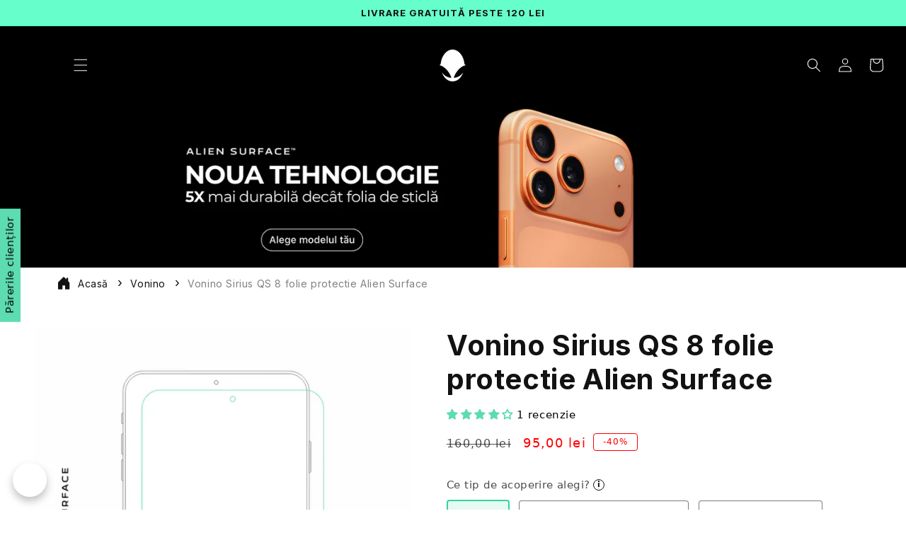

--- FILE ---
content_type: text/html; charset=utf-8
request_url: https://www.aliensurface.ro/products/vonino-sirius-qs-8-folie-protectie-alien-surface
body_size: 101142
content:
<!doctype html>
<html class="no-js" lang="ro-RO">
  <head>
 
<!-- Google Tag Manager -->
<script>(function(w,d,s,l,i){w[l]=w[l]||[];w[l].push({'gtm.start':
new Date().getTime(),event:'gtm.js'});var f=d.getElementsByTagName(s)[0],
j=d.createElement(s),dl=l!='dataLayer'?'&l='+l:'';j.async=true;j.src=
'https://www.googletagmanager.com/gtm.js?id='+i+dl;f.parentNode.insertBefore(j,f);
})(window,document,'script','dataLayer','GTM-598XFX2');</script>
<!-- End Google Tag Manager -->
    
    <!-- Google tag (gtag.js) -->
<script async src="https://www.googletagmanager.com/gtag/js?id=G-YYM5DYPVEC"></script>
<script>
  window.dataLayer = window.dataLayer || [];
  function gtag(){dataLayer.push(arguments);}
  gtag('js', new Date());

  gtag('config', 'G-YYM5DYPVEC');
</script>

    <meta charset="utf-8">
    <meta http-equiv="X-UA-Compatible" content="IE=edge">
    <meta name="viewport" content="width=device-width,initial-scale=1">
    <meta name="theme-color" content="">
    <link rel="canonical" href="https://www.aliensurface.ro/products/vonino-sirius-qs-8-folie-protectie-alien-surface"><link rel="icon" type="image/png" href="//www.aliensurface.ro/cdn/shop/files/imgpsh_fullsize_anim.png?crop=center&height=32&v=1687173467&width=32"><link rel="preconnect" href="https://fonts.shopifycdn.com" crossorigin><title>
      Folie protectie Vonino Sirius QS 8
 &ndash; Alien Surface</title>

    
      <meta name="description" content="Comanda folie protectie Vonino Sirius QS 8 din material ultra-rezistent. Primesti kit instalare profesional. Program Garantie pe viata.">
    

    

<meta property="og:site_name" content="Alien Surface">
<meta property="og:url" content="https://www.aliensurface.ro/products/vonino-sirius-qs-8-folie-protectie-alien-surface">
<meta property="og:title" content="Folie protectie Vonino Sirius QS 8">
<meta property="og:type" content="product">
<meta property="og:description" content="Comanda folie protectie Vonino Sirius QS 8 din material ultra-rezistent. Primesti kit instalare profesional. Program Garantie pe viata."><meta property="og:image" content="http://www.aliensurface.ro/cdn/shop/products/sample_tab_folie_protectie_ecran_spate_si_laterale_alien_surface_1_23.png?v=1751874957">
  <meta property="og:image:secure_url" content="https://www.aliensurface.ro/cdn/shop/products/sample_tab_folie_protectie_ecran_spate_si_laterale_alien_surface_1_23.png?v=1751874957">
  <meta property="og:image:width" content="1080">
  <meta property="og:image:height" content="1080"><meta property="og:price:amount" content="95,00">
  <meta property="og:price:currency" content="RON"><meta name="twitter:site" content="@aliensurface"><meta name="twitter:card" content="summary_large_image">
<meta name="twitter:title" content="Folie protectie Vonino Sirius QS 8">
<meta name="twitter:description" content="Comanda folie protectie Vonino Sirius QS 8 din material ultra-rezistent. Primesti kit instalare profesional. Program Garantie pe viata.">


    <script src="//www.aliensurface.ro/cdn/shop/t/73/assets/constants.js?v=58251544750838685771699570153" defer="defer"></script>
    <script src="//www.aliensurface.ro/cdn/shop/t/73/assets/pubsub.js?v=158357773527763999511699570153" defer="defer"></script>
    <script src="//www.aliensurface.ro/cdn/shop/t/73/assets/global.js?v=40820548392383841591700818190" defer="defer"></script><script src="//www.aliensurface.ro/cdn/shop/t/73/assets/animations.js?v=114255849464433187621699570153" defer="defer"></script><script>window.performance && window.performance.mark && window.performance.mark('shopify.content_for_header.start');</script><meta name="google-site-verification" content="gENr3_nk8ZRLRdwady_a6DQZ1QISA02q-NZOPRYzTrE">
<meta id="shopify-digital-wallet" name="shopify-digital-wallet" content="/75536695636/digital_wallets/dialog">
<meta name="shopify-checkout-api-token" content="5b4c6722bd873919787bcc17925be561">
<link rel="alternate" type="application/json+oembed" href="https://www.aliensurface.ro/products/vonino-sirius-qs-8-folie-protectie-alien-surface.oembed">
<script async="async" src="/checkouts/internal/preloads.js?locale=ro-RO"></script>
<script id="apple-pay-shop-capabilities" type="application/json">{"shopId":75536695636,"countryCode":"RO","currencyCode":"RON","merchantCapabilities":["supports3DS"],"merchantId":"gid:\/\/shopify\/Shop\/75536695636","merchantName":"Alien Surface","requiredBillingContactFields":["postalAddress","email","phone"],"requiredShippingContactFields":["postalAddress","email","phone"],"shippingType":"shipping","supportedNetworks":["visa","maestro","masterCard"],"total":{"type":"pending","label":"Alien Surface","amount":"1.00"},"shopifyPaymentsEnabled":true,"supportsSubscriptions":true}</script>
<script id="shopify-features" type="application/json">{"accessToken":"5b4c6722bd873919787bcc17925be561","betas":["rich-media-storefront-analytics"],"domain":"www.aliensurface.ro","predictiveSearch":true,"shopId":75536695636,"locale":"ro"}</script>
<script>var Shopify = Shopify || {};
Shopify.shop = "4b683e.myshopify.com";
Shopify.locale = "ro-RO";
Shopify.currency = {"active":"RON","rate":"1.0"};
Shopify.country = "RO";
Shopify.theme = {"name":"Main Theme - Clean Product code","id":155558773076,"schema_name":"Dawn","schema_version":"10.0.0","theme_store_id":887,"role":"main"};
Shopify.theme.handle = "null";
Shopify.theme.style = {"id":null,"handle":null};
Shopify.cdnHost = "www.aliensurface.ro/cdn";
Shopify.routes = Shopify.routes || {};
Shopify.routes.root = "/";</script>
<script type="module">!function(o){(o.Shopify=o.Shopify||{}).modules=!0}(window);</script>
<script>!function(o){function n(){var o=[];function n(){o.push(Array.prototype.slice.apply(arguments))}return n.q=o,n}var t=o.Shopify=o.Shopify||{};t.loadFeatures=n(),t.autoloadFeatures=n()}(window);</script>
<script id="shop-js-analytics" type="application/json">{"pageType":"product"}</script>
<script defer="defer" async type="module" src="//www.aliensurface.ro/cdn/shopifycloud/shop-js/modules/v2/client.init-shop-cart-sync_B_1M6nXz.ro-RO.esm.js"></script>
<script defer="defer" async type="module" src="//www.aliensurface.ro/cdn/shopifycloud/shop-js/modules/v2/chunk.common_BGCVY80p.esm.js"></script>
<script type="module">
  await import("//www.aliensurface.ro/cdn/shopifycloud/shop-js/modules/v2/client.init-shop-cart-sync_B_1M6nXz.ro-RO.esm.js");
await import("//www.aliensurface.ro/cdn/shopifycloud/shop-js/modules/v2/chunk.common_BGCVY80p.esm.js");

  window.Shopify.SignInWithShop?.initShopCartSync?.({"fedCMEnabled":true,"windoidEnabled":true});

</script>
<script>(function() {
  var isLoaded = false;
  function asyncLoad() {
    if (isLoaded) return;
    isLoaded = true;
    var urls = ["https:\/\/cdn.productcustomizer.com\/storefront\/production-product-customizer-v2.js?shop=4b683e.myshopify.com","https:\/\/joy.avada.io\/scripttag\/avada-joy-tracking.min.js?shop=4b683e.myshopify.com","https:\/\/dashboard.mailerlite.com\/shopify\/7243\/605510?shop=4b683e.myshopify.com"];
    for (var i = 0; i < urls.length; i++) {
      var s = document.createElement('script');
      s.type = 'text/javascript';
      s.async = true;
      s.src = urls[i];
      var x = document.getElementsByTagName('script')[0];
      x.parentNode.insertBefore(s, x);
    }
  };
  if(window.attachEvent) {
    window.attachEvent('onload', asyncLoad);
  } else {
    window.addEventListener('load', asyncLoad, false);
  }
})();</script>
<script id="__st">var __st={"a":75536695636,"offset":7200,"reqid":"04a60761-1524-44b1-81da-9bfb9453d36a-1768651370","pageurl":"www.aliensurface.ro\/products\/vonino-sirius-qs-8-folie-protectie-alien-surface","u":"b5986d569af0","p":"product","rtyp":"product","rid":8514761163092};</script>
<script>window.ShopifyPaypalV4VisibilityTracking = true;</script>
<script id="captcha-bootstrap">!function(){'use strict';const t='contact',e='account',n='new_comment',o=[[t,t],['blogs',n],['comments',n],[t,'customer']],c=[[e,'customer_login'],[e,'guest_login'],[e,'recover_customer_password'],[e,'create_customer']],r=t=>t.map((([t,e])=>`form[action*='/${t}']:not([data-nocaptcha='true']) input[name='form_type'][value='${e}']`)).join(','),a=t=>()=>t?[...document.querySelectorAll(t)].map((t=>t.form)):[];function s(){const t=[...o],e=r(t);return a(e)}const i='password',u='form_key',d=['recaptcha-v3-token','g-recaptcha-response','h-captcha-response',i],f=()=>{try{return window.sessionStorage}catch{return}},m='__shopify_v',_=t=>t.elements[u];function p(t,e,n=!1){try{const o=window.sessionStorage,c=JSON.parse(o.getItem(e)),{data:r}=function(t){const{data:e,action:n}=t;return t[m]||n?{data:e,action:n}:{data:t,action:n}}(c);for(const[e,n]of Object.entries(r))t.elements[e]&&(t.elements[e].value=n);n&&o.removeItem(e)}catch(o){console.error('form repopulation failed',{error:o})}}const l='form_type',E='cptcha';function T(t){t.dataset[E]=!0}const w=window,h=w.document,L='Shopify',v='ce_forms',y='captcha';let A=!1;((t,e)=>{const n=(g='f06e6c50-85a8-45c8-87d0-21a2b65856fe',I='https://cdn.shopify.com/shopifycloud/storefront-forms-hcaptcha/ce_storefront_forms_captcha_hcaptcha.v1.5.2.iife.js',D={infoText:'Protejat prin hCaptcha',privacyText:'Confidențialitate',termsText:'Condiții'},(t,e,n)=>{const o=w[L][v],c=o.bindForm;if(c)return c(t,g,e,D).then(n);var r;o.q.push([[t,g,e,D],n]),r=I,A||(h.body.append(Object.assign(h.createElement('script'),{id:'captcha-provider',async:!0,src:r})),A=!0)});var g,I,D;w[L]=w[L]||{},w[L][v]=w[L][v]||{},w[L][v].q=[],w[L][y]=w[L][y]||{},w[L][y].protect=function(t,e){n(t,void 0,e),T(t)},Object.freeze(w[L][y]),function(t,e,n,w,h,L){const[v,y,A,g]=function(t,e,n){const i=e?o:[],u=t?c:[],d=[...i,...u],f=r(d),m=r(i),_=r(d.filter((([t,e])=>n.includes(e))));return[a(f),a(m),a(_),s()]}(w,h,L),I=t=>{const e=t.target;return e instanceof HTMLFormElement?e:e&&e.form},D=t=>v().includes(t);t.addEventListener('submit',(t=>{const e=I(t);if(!e)return;const n=D(e)&&!e.dataset.hcaptchaBound&&!e.dataset.recaptchaBound,o=_(e),c=g().includes(e)&&(!o||!o.value);(n||c)&&t.preventDefault(),c&&!n&&(function(t){try{if(!f())return;!function(t){const e=f();if(!e)return;const n=_(t);if(!n)return;const o=n.value;o&&e.removeItem(o)}(t);const e=Array.from(Array(32),(()=>Math.random().toString(36)[2])).join('');!function(t,e){_(t)||t.append(Object.assign(document.createElement('input'),{type:'hidden',name:u})),t.elements[u].value=e}(t,e),function(t,e){const n=f();if(!n)return;const o=[...t.querySelectorAll(`input[type='${i}']`)].map((({name:t})=>t)),c=[...d,...o],r={};for(const[a,s]of new FormData(t).entries())c.includes(a)||(r[a]=s);n.setItem(e,JSON.stringify({[m]:1,action:t.action,data:r}))}(t,e)}catch(e){console.error('failed to persist form',e)}}(e),e.submit())}));const S=(t,e)=>{t&&!t.dataset[E]&&(n(t,e.some((e=>e===t))),T(t))};for(const o of['focusin','change'])t.addEventListener(o,(t=>{const e=I(t);D(e)&&S(e,y())}));const B=e.get('form_key'),M=e.get(l),P=B&&M;t.addEventListener('DOMContentLoaded',(()=>{const t=y();if(P)for(const e of t)e.elements[l].value===M&&p(e,B);[...new Set([...A(),...v().filter((t=>'true'===t.dataset.shopifyCaptcha))])].forEach((e=>S(e,t)))}))}(h,new URLSearchParams(w.location.search),n,t,e,['guest_login'])})(!1,!0)}();</script>
<script integrity="sha256-4kQ18oKyAcykRKYeNunJcIwy7WH5gtpwJnB7kiuLZ1E=" data-source-attribution="shopify.loadfeatures" defer="defer" src="//www.aliensurface.ro/cdn/shopifycloud/storefront/assets/storefront/load_feature-a0a9edcb.js" crossorigin="anonymous"></script>
<script data-source-attribution="shopify.dynamic_checkout.dynamic.init">var Shopify=Shopify||{};Shopify.PaymentButton=Shopify.PaymentButton||{isStorefrontPortableWallets:!0,init:function(){window.Shopify.PaymentButton.init=function(){};var t=document.createElement("script");t.src="https://www.aliensurface.ro/cdn/shopifycloud/portable-wallets/latest/portable-wallets.ro.js",t.type="module",document.head.appendChild(t)}};
</script>
<script data-source-attribution="shopify.dynamic_checkout.buyer_consent">
  function portableWalletsHideBuyerConsent(e){var t=document.getElementById("shopify-buyer-consent"),n=document.getElementById("shopify-subscription-policy-button");t&&n&&(t.classList.add("hidden"),t.setAttribute("aria-hidden","true"),n.removeEventListener("click",e))}function portableWalletsShowBuyerConsent(e){var t=document.getElementById("shopify-buyer-consent"),n=document.getElementById("shopify-subscription-policy-button");t&&n&&(t.classList.remove("hidden"),t.removeAttribute("aria-hidden"),n.addEventListener("click",e))}window.Shopify?.PaymentButton&&(window.Shopify.PaymentButton.hideBuyerConsent=portableWalletsHideBuyerConsent,window.Shopify.PaymentButton.showBuyerConsent=portableWalletsShowBuyerConsent);
</script>
<script data-source-attribution="shopify.dynamic_checkout.cart.bootstrap">document.addEventListener("DOMContentLoaded",(function(){function t(){return document.querySelector("shopify-accelerated-checkout-cart, shopify-accelerated-checkout")}if(t())Shopify.PaymentButton.init();else{new MutationObserver((function(e,n){t()&&(Shopify.PaymentButton.init(),n.disconnect())})).observe(document.body,{childList:!0,subtree:!0})}}));
</script>
<link id="shopify-accelerated-checkout-styles" rel="stylesheet" media="screen" href="https://www.aliensurface.ro/cdn/shopifycloud/portable-wallets/latest/accelerated-checkout-backwards-compat.css" crossorigin="anonymous">
<style id="shopify-accelerated-checkout-cart">
        #shopify-buyer-consent {
  margin-top: 1em;
  display: inline-block;
  width: 100%;
}

#shopify-buyer-consent.hidden {
  display: none;
}

#shopify-subscription-policy-button {
  background: none;
  border: none;
  padding: 0;
  text-decoration: underline;
  font-size: inherit;
  cursor: pointer;
}

#shopify-subscription-policy-button::before {
  box-shadow: none;
}

      </style>
<script id="sections-script" data-sections="header" defer="defer" src="//www.aliensurface.ro/cdn/shop/t/73/compiled_assets/scripts.js?v=18389"></script>
<script>window.performance && window.performance.mark && window.performance.mark('shopify.content_for_header.end');</script>


    <style data-shopify>
      @font-face {
  font-family: Inter;
  font-weight: 400;
  font-style: normal;
  font-display: swap;
  src: url("//www.aliensurface.ro/cdn/fonts/inter/inter_n4.b2a3f24c19b4de56e8871f609e73ca7f6d2e2bb9.woff2") format("woff2"),
       url("//www.aliensurface.ro/cdn/fonts/inter/inter_n4.af8052d517e0c9ffac7b814872cecc27ae1fa132.woff") format("woff");
}

      @font-face {
  font-family: Inter;
  font-weight: 700;
  font-style: normal;
  font-display: swap;
  src: url("//www.aliensurface.ro/cdn/fonts/inter/inter_n7.02711e6b374660cfc7915d1afc1c204e633421e4.woff2") format("woff2"),
       url("//www.aliensurface.ro/cdn/fonts/inter/inter_n7.6dab87426f6b8813070abd79972ceaf2f8d3b012.woff") format("woff");
}

      @font-face {
  font-family: Inter;
  font-weight: 400;
  font-style: italic;
  font-display: swap;
  src: url("//www.aliensurface.ro/cdn/fonts/inter/inter_i4.feae1981dda792ab80d117249d9c7e0f1017e5b3.woff2") format("woff2"),
       url("//www.aliensurface.ro/cdn/fonts/inter/inter_i4.62773b7113d5e5f02c71486623cf828884c85c6e.woff") format("woff");
}

      @font-face {
  font-family: Inter;
  font-weight: 700;
  font-style: italic;
  font-display: swap;
  src: url("//www.aliensurface.ro/cdn/fonts/inter/inter_i7.b377bcd4cc0f160622a22d638ae7e2cd9b86ea4c.woff2") format("woff2"),
       url("//www.aliensurface.ro/cdn/fonts/inter/inter_i7.7c69a6a34e3bb44fcf6f975857e13b9a9b25beb4.woff") format("woff");
}

      @font-face {
  font-family: Inter;
  font-weight: 400;
  font-style: normal;
  font-display: swap;
  src: url("//www.aliensurface.ro/cdn/fonts/inter/inter_n4.b2a3f24c19b4de56e8871f609e73ca7f6d2e2bb9.woff2") format("woff2"),
       url("//www.aliensurface.ro/cdn/fonts/inter/inter_n4.af8052d517e0c9ffac7b814872cecc27ae1fa132.woff") format("woff");
}


      
        :root,
        .color-background-1 {
          --color-background: 255,255,255;
        
          --gradient-background: #ffffff;
        
        --color-foreground: 18,18,18;
        --color-shadow: 18,18,18;
        --color-button: 18,18,18;
        --color-button-text: 255,255,255;
        --color-secondary-button: 255,255,255;
        --color-secondary-button-text: 18,18,18;
        --color-link: 18,18,18;
        --color-badge-foreground: 18,18,18;
        --color-badge-background: 255,255,255;
        --color-badge-border: 18,18,18;
        --payment-terms-background-color: rgb(255 255 255);
      }
      
        
        .color-background-2 {
          --color-background: 243,243,243;
        
          --gradient-background: #f3f3f3;
        
        --color-foreground: 18,18,18;
        --color-shadow: 18,18,18;
        --color-button: 18,18,18;
        --color-button-text: 243,243,243;
        --color-secondary-button: 243,243,243;
        --color-secondary-button-text: 18,18,18;
        --color-link: 18,18,18;
        --color-badge-foreground: 18,18,18;
        --color-badge-background: 243,243,243;
        --color-badge-border: 18,18,18;
        --payment-terms-background-color: rgb(243 243 243);
      }
      
        
        .color-inverse {
          --color-background: 0,0,0;
        
          --gradient-background: #000000;
        
        --color-foreground: 255,255,255;
        --color-shadow: 57,57,57;
        --color-button: 102,255,204;
        --color-button-text: 18,18,18;
        --color-secondary-button: 0,0,0;
        --color-secondary-button-text: 255,255,255;
        --color-link: 255,255,255;
        --color-badge-foreground: 255,255,255;
        --color-badge-background: 0,0,0;
        --color-badge-border: 255,255,255;
        --payment-terms-background-color: rgb(0 0 0);
      }
      
        
        .color-accent-1 {
          --color-background: 18,18,18;
        
          --gradient-background: #121212;
        
        --color-foreground: 255,255,255;
        --color-shadow: 18,18,18;
        --color-button: 255,255,255;
        --color-button-text: 18,18,18;
        --color-secondary-button: 18,18,18;
        --color-secondary-button-text: 255,255,255;
        --color-link: 255,255,255;
        --color-badge-foreground: 255,255,255;
        --color-badge-background: 18,18,18;
        --color-badge-border: 255,255,255;
        --payment-terms-background-color: rgb(18 18 18);
      }
      
        
        .color-accent-2 {
          --color-background: 204,204,204;
        
          --gradient-background: #cccccc;
        
        --color-foreground: 0,0,0;
        --color-shadow: 18,18,18;
        --color-button: 255,255,255;
        --color-button-text: 51,79,180;
        --color-secondary-button: 204,204,204;
        --color-secondary-button-text: 255,255,255;
        --color-link: 255,255,255;
        --color-badge-foreground: 0,0,0;
        --color-badge-background: 204,204,204;
        --color-badge-border: 0,0,0;
        --payment-terms-background-color: rgb(204 204 204);
      }
      
        
        .color-scheme-60b4d396-6d05-4752-b13f-8b8f8420b75c {
          --color-background: 102,255,204;
        
          --gradient-background: #66ffcc;
        
        --color-foreground: 18,18,18;
        --color-shadow: 18,18,18;
        --color-button: 18,18,18;
        --color-button-text: 255,255,255;
        --color-secondary-button: 102,255,204;
        --color-secondary-button-text: 18,18,18;
        --color-link: 18,18,18;
        --color-badge-foreground: 18,18,18;
        --color-badge-background: 102,255,204;
        --color-badge-border: 18,18,18;
        --payment-terms-background-color: rgb(102 255 204);
      }
      
        
        .color-scheme-321100bb-48d9-4c0e-b4dc-b89ea3e3d64b {
          --color-background: 57,161,115;
        
          --gradient-background: #39a173;
        
        --color-foreground: 18,18,18;
        --color-shadow: 18,18,18;
        --color-button: 18,18,18;
        --color-button-text: 255,255,255;
        --color-secondary-button: 57,161,115;
        --color-secondary-button-text: 18,18,18;
        --color-link: 18,18,18;
        --color-badge-foreground: 18,18,18;
        --color-badge-background: 57,161,115;
        --color-badge-border: 18,18,18;
        --payment-terms-background-color: rgb(57 161 115);
      }
      
        
        .color-scheme-d3d96f0d-6344-48dd-b82d-0ec5a9227f64 {
          --color-background: 14,20,33;
        
          --gradient-background: #0e1421;
        
        --color-foreground: 18,18,18;
        --color-shadow: 18,18,18;
        --color-button: 18,18,18;
        --color-button-text: 255,255,255;
        --color-secondary-button: 14,20,33;
        --color-secondary-button-text: 18,18,18;
        --color-link: 18,18,18;
        --color-badge-foreground: 18,18,18;
        --color-badge-background: 14,20,33;
        --color-badge-border: 18,18,18;
        --payment-terms-background-color: rgb(14 20 33);
      }
      

      body, .color-background-1, .color-background-2, .color-inverse, .color-accent-1, .color-accent-2, .color-scheme-60b4d396-6d05-4752-b13f-8b8f8420b75c, .color-scheme-321100bb-48d9-4c0e-b4dc-b89ea3e3d64b, .color-scheme-d3d96f0d-6344-48dd-b82d-0ec5a9227f64 {
        color: rgba(var(--color-foreground), 0.75);
        background-color: rgb(var(--color-background));
      }

      :root {
        --font-body-family: Inter, sans-serif;
        --font-body-style: normal;
        --font-body-weight: 400;
        --font-body-weight-bold: 700;

        --font-heading-family: Inter, sans-serif;
        --font-heading-style: normal;
        --font-heading-weight: 400;

        --font-body-scale: 1.0;
        --font-heading-scale: 1.0;

        --media-padding: px;
        --media-border-opacity: 0.05;
        --media-border-width: 0px;
        --media-radius: 0px;
        --media-shadow-opacity: 0.0;
        --media-shadow-horizontal-offset: 0px;
        --media-shadow-vertical-offset: 4px;
        --media-shadow-blur-radius: 5px;
        --media-shadow-visible: 0;

        --page-width: 130rem;
        --page-width-margin: 0rem;

        --product-card-image-padding: 0.0rem;
        --product-card-corner-radius: 0.0rem;
        --product-card-text-alignment: left;
        --product-card-border-width: 0.0rem;
        --product-card-border-opacity: 0.0;
        --product-card-shadow-opacity: 0.0;
        --product-card-shadow-visible: 0;
        --product-card-shadow-horizontal-offset: 0.0rem;
        --product-card-shadow-vertical-offset: 0.4rem;
        --product-card-shadow-blur-radius: 0.5rem;

        --collection-card-image-padding: 0.0rem;
        --collection-card-corner-radius: 0.0rem;
        --collection-card-text-alignment: left;
        --collection-card-border-width: 0.0rem;
        --collection-card-border-opacity: 0.1;
        --collection-card-shadow-opacity: 0.0;
        --collection-card-shadow-visible: 0;
        --collection-card-shadow-horizontal-offset: 0.0rem;
        --collection-card-shadow-vertical-offset: 0.4rem;
        --collection-card-shadow-blur-radius: 0.5rem;

        --blog-card-image-padding: 0.0rem;
        --blog-card-corner-radius: 0.0rem;
        --blog-card-text-alignment: left;
        --blog-card-border-width: 0.0rem;
        --blog-card-border-opacity: 0.1;
        --blog-card-shadow-opacity: 0.0;
        --blog-card-shadow-visible: 0;
        --blog-card-shadow-horizontal-offset: 0.0rem;
        --blog-card-shadow-vertical-offset: 0.4rem;
        --blog-card-shadow-blur-radius: 0.5rem;

        --badge-corner-radius: 4.0rem;

        --popup-border-width: 1px;
        --popup-border-opacity: 0.1;
        --popup-corner-radius: 0px;
        --popup-shadow-opacity: 0.0;
        --popup-shadow-horizontal-offset: 0px;
        --popup-shadow-vertical-offset: 4px;
        --popup-shadow-blur-radius: 5px;

        --drawer-border-width: 1px;
        --drawer-border-opacity: 0.1;
        --drawer-shadow-opacity: 0.0;
        --drawer-shadow-horizontal-offset: 0px;
        --drawer-shadow-vertical-offset: 4px;
        --drawer-shadow-blur-radius: 5px;

        --spacing-sections-desktop: 0px;
        --spacing-sections-mobile: 0px;

        --grid-desktop-vertical-spacing: 8px;
        --grid-desktop-horizontal-spacing: 4px;
        --grid-mobile-vertical-spacing: 4px;
        --grid-mobile-horizontal-spacing: 2px;

        --text-boxes-border-opacity: 0.1;
        --text-boxes-border-width: 0px;
        --text-boxes-radius: 0px;
        --text-boxes-shadow-opacity: 0.0;
        --text-boxes-shadow-visible: 0;
        --text-boxes-shadow-horizontal-offset: 0px;
        --text-boxes-shadow-vertical-offset: 4px;
        --text-boxes-shadow-blur-radius: 5px;

        --buttons-radius: 4px;
        --buttons-radius-outset: 4px;
        --buttons-border-width: 0px;
        --buttons-border-opacity: 1.0;
        --buttons-shadow-opacity: 0.0;
        --buttons-shadow-visible: 0;
        --buttons-shadow-horizontal-offset: 0px;
        --buttons-shadow-vertical-offset: 4px;
        --buttons-shadow-blur-radius: 5px;
        --buttons-border-offset: 0.3px;

        --inputs-radius: 4px;
        --inputs-border-width: 1px;
        --inputs-border-opacity: 0.55;
        --inputs-shadow-opacity: 0.0;
        --inputs-shadow-horizontal-offset: 0px;
        --inputs-margin-offset: 0px;
        --inputs-shadow-vertical-offset: 4px;
        --inputs-shadow-blur-radius: 5px;
        --inputs-radius-outset: 5px;

        --variant-pills-radius: 4px;
        --variant-pills-border-width: 1px;
        --variant-pills-border-opacity: 0.55;
        --variant-pills-shadow-opacity: 0.0;
        --variant-pills-shadow-horizontal-offset: 0px;
        --variant-pills-shadow-vertical-offset: 4px;
        --variant-pills-shadow-blur-radius: 5px;
      }

      *,
      *::before,
      *::after {
        box-sizing: inherit;
      }

      html {
        box-sizing: border-box;
        font-size: calc(var(--font-body-scale) * 62.5%);
        height: 100%;
      }

      body {
        display: grid;
        grid-template-rows: auto auto 1fr auto;
        grid-template-columns: 100%;
        min-height: 100%;
        margin: 0;
        font-size: 1.5rem;
        letter-spacing: 0.06rem;
        line-height: calc(1 + 0.8 / var(--font-body-scale));
        font-family: var(--font-body-family);
        font-style: var(--font-body-style);
        font-weight: var(--font-body-weight);
      }

      @media screen and (min-width: 750px) {
        body {
          font-size: 1.6rem;
        }
      }
      .Avada-CookiesBar__OuterWrapper {
          z-index: 999 !important;
      }
    </style>

    <link href="//www.aliensurface.ro/cdn/shop/t/73/assets/base.css?v=120308200644297464911757582838" rel="stylesheet" type="text/css" media="all" />
<link rel="preload" as="font" href="//www.aliensurface.ro/cdn/fonts/inter/inter_n4.b2a3f24c19b4de56e8871f609e73ca7f6d2e2bb9.woff2" type="font/woff2" crossorigin><link rel="preload" as="font" href="//www.aliensurface.ro/cdn/fonts/inter/inter_n4.b2a3f24c19b4de56e8871f609e73ca7f6d2e2bb9.woff2" type="font/woff2" crossorigin><link
        rel="stylesheet"
        href="//www.aliensurface.ro/cdn/shop/t/73/assets/component-predictive-search.css?v=14541060045329674721701571210"
        media="print"
        onload="this.media='all'"
      ><script>
      document.documentElement.className = document.documentElement.className.replace('no-js', 'js');
      if (Shopify.designMode) {
        document.documentElement.classList.add('shopify-design-mode');
      }
    </script>
<!-- BEGIN app block: shopify://apps/judge-me-reviews/blocks/judgeme_core/61ccd3b1-a9f2-4160-9fe9-4fec8413e5d8 --><!-- Start of Judge.me Core -->






<link rel="dns-prefetch" href="https://cdnwidget.judge.me">
<link rel="dns-prefetch" href="https://cdn.judge.me">
<link rel="dns-prefetch" href="https://cdn1.judge.me">
<link rel="dns-prefetch" href="https://api.judge.me">

<script data-cfasync='false' class='jdgm-settings-script'>window.jdgmSettings={"pagination":5,"disable_web_reviews":false,"badge_no_review_text":"Nicio recenzie","badge_n_reviews_text":"{{ n }} recenzie/recenzii","badge_star_color":"#5DDBB1","hide_badge_preview_if_no_reviews":true,"badge_hide_text":false,"enforce_center_preview_badge":false,"widget_title":"Recenziile clienților","widget_open_form_text":"Scrie o recenzie","widget_close_form_text":"Anulează recenzia","widget_refresh_page_text":"Reîmprospătare pagină","widget_summary_text":"Bazat pe {{ number_of_reviews }} review/review-uri","widget_no_review_text":"Fii primul care scrie o recenzie","widget_name_field_text":"Nume de afișare","widget_verified_name_field_text":"Nume verificat","widget_name_placeholder_text":"Introdu numele tău","widget_required_field_error_text":"Acest câmp este obligatoriu.","widget_email_field_text":"Adresă de email","widget_verified_email_field_text":"Email verificat (privat, nu poate fi editat)","widget_email_placeholder_text":"Scrie email tău (privat)","widget_email_field_error_text":"Te rugăm să introduci o adresă de email validă.","widget_rating_field_text":"Evaluare","widget_review_title_field_text":"Titlu recenzie","widget_review_title_placeholder_text":"Scrie un titlu recenziei tale","widget_review_body_field_text":"Conținutul recenziei","widget_review_body_placeholder_text":"Scrie comentariul tău aici","widget_pictures_field_text":"Imagine/Video (optional)","widget_submit_review_text":"Trimite recenzie","widget_submit_verified_review_text":"Trimite recenzia","widget_submit_success_msg_with_auto_publish":"Mulțumesc! Te rugăm să reîmprospătezi pagina în câteva momente pentru a vedea recenzia ta.","widget_submit_success_msg_no_auto_publish":"Mulțumesc! Recenzia ta va fi publicată de îndată ce este aprobată de administratorul magazinului.","widget_show_default_reviews_out_of_total_text":"Se afișează {{ n_reviews_shown }} din {{ n_reviews }} recenzii.","widget_show_all_link_text":"Arată tot","widget_show_less_link_text":"Arată mai puțin","widget_author_said_text":"{{ reviewer_name }} a spus:","widget_days_text":"acum {{ n }} zile","widget_weeks_text":"acum {{ n }} săptămână/săptămâni","widget_months_text":"acum {{ n }} lună/luni","widget_years_text":"acum {{ n }} an/ani","widget_yesterday_text":"Ieri","widget_today_text":"Astăzi","widget_replied_text":"\u003e\u003e {{ shop_name }} a răspuns:","widget_read_more_text":"Vezi mai mult","widget_reviewer_name_as_initial":"last_initial","widget_rating_filter_color":"#5DDBB1","widget_rating_filter_see_all_text":"Vezi toate recenziile","widget_sorting_most_recent_text":"Cele mai recente","widget_sorting_highest_rating_text":"Cea mai mare evaluare","widget_sorting_lowest_rating_text":"Cea mai mica evaluare","widget_sorting_with_pictures_text":"Doar poze","widget_sorting_most_helpful_text":"Cele mai de ajutor","widget_open_question_form_text":"Pune o intrebare","widget_reviews_subtab_text":"Recenzii","widget_questions_subtab_text":"Întrebări","widget_question_label_text":"Întrebare","widget_answer_label_text":"Răspuns","widget_question_placeholder_text":"Scrie întrebarea ta aici","widget_submit_question_text":"Trimite Întrebarea","widget_question_submit_success_text":"Iti mulțumesc pentru întrebarea ta! Revenim in curând cu raspuns.","widget_star_color":"#5DDBB1","verified_badge_text":"Verificat","verified_badge_bg_color":"#5ddbb1","verified_badge_text_color":"#000000","verified_badge_placement":"left-of-reviewer-name","widget_review_max_height":10,"widget_hide_border":true,"widget_social_share":false,"widget_thumb":false,"widget_review_location_show":false,"widget_location_format":"country_iso_code","all_reviews_include_out_of_store_products":true,"all_reviews_out_of_store_text":"(în afara magazinului)","all_reviews_pagination":100,"all_reviews_product_name_prefix_text":"despre","enable_review_pictures":true,"enable_question_anwser":true,"widget_theme":"leex","review_date_format":"dd/mm/yyyy","default_sort_method":"most-recent","widget_product_reviews_subtab_text":"Recenzii produse","widget_shop_reviews_subtab_text":"Recenzii magazin","widget_other_products_reviews_text":"Recenzii pentru alte produse","widget_store_reviews_subtab_text":"Recenzii magazin","widget_no_store_reviews_text":"Acest magazin nu are încă recenzii","widget_web_restriction_product_reviews_text":"Acest produs nu are încă recenzii","widget_no_items_text":"Nu s-a găsit niciun element","widget_show_more_text":"Arată mai multe","widget_write_a_store_review_text":"Scrie o recenzie a magazinului","widget_other_languages_heading":"Recenzii în Alte Limbi","widget_translate_review_text":"Traduceți recenzia în {{ language }}","widget_translating_review_text":"Se traduce...","widget_show_original_translation_text":"Afișează originalul ({{ language }})","widget_translate_review_failed_text":"Recenzia nu a putut fi tradusă.","widget_translate_review_retry_text":"Reîncercați","widget_translate_review_try_again_later_text":"Încercați din nou mai târziu","show_product_url_for_grouped_product":false,"widget_sorting_pictures_first_text":"Imaginile primele","show_pictures_on_all_rev_page_mobile":true,"show_pictures_on_all_rev_page_desktop":true,"floating_tab_hide_mobile_install_preference":false,"floating_tab_button_name":"Părerile clienților","floating_tab_title":"Lăsăm clienții să vorbească pentru noi","floating_tab_button_color":"#000000","floating_tab_button_background_color":"#5ddbb1","floating_tab_url":"","floating_tab_url_enabled":true,"floating_tab_tab_style":"text","all_reviews_text_badge_text":"Clienții ne evaluează {{ shop.metafields.judgeme.all_reviews_rating|round:1 }}/5 based on {{ shop.metafields.judgeme.all_reviews_count }} recenzii.","all_reviews_text_badge_text_branded_style":"{{ shop.metafields.judgeme.all_reviews_rating | round: 1 }} din 5 stele pe baza a {{ shop.metafields.judgeme.all_reviews_count }} recenzii","is_all_reviews_text_badge_a_link":true,"show_stars_for_all_reviews_text_badge":true,"all_reviews_text_badge_url":"https://www.aliensurface.ro/pages/reviews","all_reviews_text_style":"text","all_reviews_text_color_style":"judgeme_brand_color","all_reviews_text_color":"#108474","all_reviews_text_show_jm_brand":true,"featured_carousel_show_header":true,"featured_carousel_title":"Cele mai apreciate folii din România","testimonials_carousel_title":"Clienții ne spun","videos_carousel_title":"Relatări reale ale clienților","cards_carousel_title":"Clienții ne spun","featured_carousel_count_text":" {{ n }} de voci care ne-au ghidat spre perfecțiune. Mulțumim pentru fiecare recenzie!","featured_carousel_add_link_to_all_reviews_page":true,"featured_carousel_url":"/pages/reviews","featured_carousel_show_images":true,"featured_carousel_autoslide_interval":0,"featured_carousel_arrows_on_the_sides":false,"featured_carousel_height":250,"featured_carousel_width":100,"featured_carousel_image_size":0,"featured_carousel_image_height":300,"featured_carousel_arrow_color":"#07EABB","verified_count_badge_style":"vintage","verified_count_badge_orientation":"horizontal","verified_count_badge_color_style":"judgeme_brand_color","verified_count_badge_color":"#108474","is_verified_count_badge_a_link":true,"verified_count_badge_url":"https://www.aliensurface.ro/pages/reviews","verified_count_badge_show_jm_brand":true,"widget_rating_preset_default":5,"widget_first_sub_tab":"product-reviews","widget_show_histogram":true,"widget_histogram_use_custom_color":true,"widget_pagination_use_custom_color":true,"widget_star_use_custom_color":true,"widget_verified_badge_use_custom_color":true,"widget_write_review_use_custom_color":false,"picture_reminder_submit_button":"Upload Pictures","enable_review_videos":true,"mute_video_by_default":true,"widget_sorting_videos_first_text":"Videoclipurile primele","widget_review_pending_text":"În așteptare","featured_carousel_items_for_large_screen":4,"social_share_options_order":"Facebook,Twitter","remove_microdata_snippet":true,"disable_json_ld":false,"enable_json_ld_products":false,"preview_badge_show_question_text":false,"preview_badge_no_question_text":"Nicio întrebare","preview_badge_n_question_text":"{{ number_of_questions }} întrebare/întrebări","qa_badge_show_icon":false,"qa_badge_position":"same-row","remove_judgeme_branding":true,"widget_add_search_bar":false,"widget_search_bar_placeholder":"Căutare opinii","widget_sorting_verified_only_text":"Doar verificate","featured_carousel_theme":"gallery","featured_carousel_show_rating":true,"featured_carousel_show_title":true,"featured_carousel_show_body":true,"featured_carousel_show_date":true,"featured_carousel_show_reviewer":true,"featured_carousel_show_product":true,"featured_carousel_header_background_color":"#000000","featured_carousel_header_text_color":"#FFFFFF","featured_carousel_name_product_separator":"reviewed","featured_carousel_full_star_background":"#108474","featured_carousel_empty_star_background":"#dadada","featured_carousel_vertical_theme_background":"#FBFBFB","featured_carousel_verified_badge_enable":false,"featured_carousel_verified_badge_color":"false","featured_carousel_border_style":"square","featured_carousel_review_line_length_limit":4,"featured_carousel_more_reviews_button_text":"Mai mult","featured_carousel_view_product_button_text":"Vezi produsul","all_reviews_page_load_reviews_on":"scroll","all_reviews_page_load_more_text":"Încarcă Mai Multe Recenzii","disable_fb_tab_reviews":false,"enable_ajax_cdn_cache":false,"widget_advanced_speed_features":5,"widget_public_name_text":"afișat ca","default_reviewer_name":"Nume și Prenume","default_reviewer_name_has_non_latin":true,"widget_reviewer_anonymous":"Anonim","medals_widget_title":"Medalii de Recenzii Judge.me","medals_widget_background_color":"transparent","medals_widget_position":"footer_all_pages","medals_widget_border_color":"#f9fafb","medals_widget_verified_text_position":"left","medals_widget_use_monochromatic_version":false,"medals_widget_elements_color":"#35d38b","show_reviewer_avatar":true,"widget_invalid_yt_video_url_error_text":"Nu o adresă URL a unui videoclip de pe YouTube","widget_max_length_field_error_text":"Te rugăm să introduci maximum {0} caractere.","widget_show_country_flag":false,"widget_show_collected_via_shop_app":true,"widget_verified_by_shop_badge_style":"light","widget_verified_by_shop_text":"Verificat de Magazin","widget_show_photo_gallery":true,"widget_load_with_code_splitting":true,"widget_ugc_install_preference":false,"widget_ugc_title":"Făcut de noi, Împărtășit de tine","widget_ugc_subtitle":"Etichetează-ne pentru a-ți vedea poza prezentată în pagina noastră","widget_ugc_arrows_color":"#ffffff","widget_ugc_primary_button_text":"Cumpără acum","widget_ugc_primary_button_background_color":"#108474","widget_ugc_primary_button_text_color":"#ffffff","widget_ugc_primary_button_border_width":"0","widget_ugc_primary_button_border_style":"none","widget_ugc_primary_button_border_color":"#108474","widget_ugc_primary_button_border_radius":"25","widget_ugc_secondary_button_text":"Încarcă mai mult","widget_ugc_secondary_button_background_color":"#ffffff","widget_ugc_secondary_button_text_color":"#108474","widget_ugc_secondary_button_border_width":"2","widget_ugc_secondary_button_border_style":"solid","widget_ugc_secondary_button_border_color":"#108474","widget_ugc_secondary_button_border_radius":"25","widget_ugc_reviews_button_text":"Vezi Recenziile","widget_ugc_reviews_button_background_color":"#ffffff","widget_ugc_reviews_button_text_color":"#108474","widget_ugc_reviews_button_border_width":"2","widget_ugc_reviews_button_border_style":"solid","widget_ugc_reviews_button_border_color":"#108474","widget_ugc_reviews_button_border_radius":"25","widget_ugc_reviews_button_link_to":"judgeme-reviews-page","widget_ugc_show_post_date":true,"widget_ugc_max_width":"800","widget_rating_metafield_value_type":true,"widget_primary_color":"#191919","widget_enable_secondary_color":false,"widget_secondary_color":"#5ddbb1","widget_summary_average_rating_text":"{{ average_rating }} din 5","widget_media_grid_title":"Fotografii și videoclipuri ale clienților:","widget_media_grid_see_more_text":"Vezi mai multe","widget_round_style":false,"widget_show_product_medals":false,"widget_verified_by_judgeme_text":"Verificat de Judge.me","widget_show_store_medals":false,"widget_verified_by_judgeme_text_in_store_medals":"Verificat de Judge.me","widget_media_field_exceed_quantity_message":"Ne pare rău, putem accepta doar {{ max_media }} pentru o recenzie.","widget_media_field_exceed_limit_message":"{{ file_name }} este prea mare, te rugăm selectează un {{ media_type }} mai mic de {{ size_limit }}MB.","widget_review_submitted_text":"Recenzie Trimisă!","widget_question_submitted_text":"Întrebare Trimisă!","widget_close_form_text_question":"Anulare","widget_write_your_answer_here_text":"Scrie răspunsul tău aici","widget_enabled_branded_link":true,"widget_show_collected_by_judgeme":false,"widget_reviewer_name_color":"","widget_write_review_text_color":"","widget_write_review_bg_color":"","widget_collected_by_judgeme_text":"colectat de Judge.me","widget_pagination_type":"load_more","widget_load_more_text":"Încarcă mai mult","widget_load_more_color":"#5DDBB1","widget_full_review_text":"Recenzie Completă","widget_read_more_reviews_text":"Citește Mai Multe Recenzii","widget_read_questions_text":"Citește Întrebări","widget_questions_and_answers_text":"Întrebări și Răspunsuri","widget_verified_by_text":"Verificat de","widget_verified_text":"Verificat","widget_number_of_reviews_text":"{{ number_of_reviews }} recenzii","widget_back_button_text":"Înapoi","widget_next_button_text":"Următor","widget_custom_forms_filter_button":"Filtre","custom_forms_style":"horizontal","widget_show_review_information":false,"how_reviews_are_collected":"Cum sunt colectate recenziile?","widget_show_review_keywords":false,"widget_gdpr_statement":"Cum folosim datele tale: Te vom contacta doar în legătură cu recenzia pe care ai lăsat-o, și doar dacă este necesar. Prin trimiterea recenziei tale, ești de acord cu \u003ca href='https://judge.me/terms' target='_blank' rel='nofollow noopener'\u003etermenii\u003c/a\u003e, \u003ca href='https://judge.me/privacy' target='_blank' rel='nofollow noopener'\u003epolitica de confidențialitate\u003c/a\u003e și \u003ca href='https://judge.me/content-policy' target='_blank' rel='nofollow noopener'\u003epolitica de conținut\u003c/a\u003e Judge.me.","widget_multilingual_sorting_enabled":false,"widget_translate_review_content_enabled":false,"widget_translate_review_content_method":"manual","popup_widget_review_selection":"automatically","popup_widget_round_border_style":false,"popup_widget_show_title":true,"popup_widget_show_body":true,"popup_widget_show_reviewer":false,"popup_widget_show_product":true,"popup_widget_show_pictures":true,"popup_widget_use_review_picture":true,"popup_widget_show_on_home_page":true,"popup_widget_show_on_product_page":true,"popup_widget_show_on_collection_page":true,"popup_widget_show_on_cart_page":true,"popup_widget_position":"bottom_left","popup_widget_first_review_delay":5,"popup_widget_duration":5,"popup_widget_interval":5,"popup_widget_review_count":5,"popup_widget_hide_on_mobile":true,"review_snippet_widget_round_border_style":true,"review_snippet_widget_card_color":"#FFFFFF","review_snippet_widget_slider_arrows_background_color":"#FFFFFF","review_snippet_widget_slider_arrows_color":"#000000","review_snippet_widget_star_color":"#108474","show_product_variant":false,"all_reviews_product_variant_label_text":"Variantă: ","widget_show_verified_branding":true,"widget_ai_summary_title":"Clienții spun","widget_ai_summary_disclaimer":"Rezumat al recenziilor alimentat de AI bazat pe recenziile recente ale clienților","widget_show_ai_summary":false,"widget_show_ai_summary_bg":false,"widget_show_review_title_input":true,"redirect_reviewers_invited_via_email":"review_widget","request_store_review_after_product_review":false,"request_review_other_products_in_order":false,"review_form_color_scheme":"default","review_form_corner_style":"square","review_form_star_color":{},"review_form_text_color":"#333333","review_form_background_color":"#ffffff","review_form_field_background_color":"#fafafa","review_form_button_color":{},"review_form_button_text_color":"#ffffff","review_form_modal_overlay_color":"#000000","review_content_screen_title_text":"Cum ați evalua acest produs?","review_content_introduction_text":"Ne-ar plăcea foarte mult dacă ați împărtăși puțin despre experiența dumneavoastră.","store_review_form_title_text":"Cum ați evalua acest magazin?","store_review_form_introduction_text":"Ne-ar plăcea foarte mult dacă ați împărtăși puțin despre experiența dumneavoastră.","show_review_guidance_text":true,"one_star_review_guidance_text":"Slab","five_star_review_guidance_text":"Excelent","customer_information_screen_title_text":"Despre tine","customer_information_introduction_text":"Te rugăm să ne spui mai multe despre tine.","custom_questions_screen_title_text":"Experiența ta în mai multe detalii","custom_questions_introduction_text":"Iată câteva întrebări care ne ajută să înțelegem mai bine experiența ta.","review_submitted_screen_title_text":"Mulțumim pentru recenzia ta!","review_submitted_screen_thank_you_text":"O procesăm și va apărea în magazin în curând.","review_submitted_screen_email_verification_text":"Te rugăm să confirmi adresa de email făcând clic pe linkul pe care tocmai ți l-am trimis. Acest lucru ne ajută să păstrăm recenziile autentice.","review_submitted_request_store_review_text":"Ați dori să vă împărtășiți experiența de cumpărături cu noi?","review_submitted_review_other_products_text":"Ați dori să evaluați aceste produse?","store_review_screen_title_text":"Vrei să împărtășești experiența ta de cumpărături cu noi?","store_review_introduction_text":"Apreciem feedback-ul tău și îl folosim pentru a ne îmbunătăți. Te rugăm să împărtășești orice gânduri sau sugestii pe care le ai.","reviewer_media_screen_title_picture_text":"Partajați o fotografie","reviewer_media_introduction_picture_text":"Încărcați o fotografie pentru a susține recenzia dvs.","reviewer_media_screen_title_video_text":"Partajați un videoclip","reviewer_media_introduction_video_text":"Încărcați un videoclip pentru a susține recenzia dvs.","reviewer_media_screen_title_picture_or_video_text":"Partajați o fotografie sau un videoclip","reviewer_media_introduction_picture_or_video_text":"Încărcați o fotografie sau un videoclip pentru a susține recenzia dvs.","reviewer_media_youtube_url_text":"Lipiți aici URL-ul dvs. Youtube","advanced_settings_next_step_button_text":"Următorul","advanced_settings_close_review_button_text":"Închide","modal_write_review_flow":false,"write_review_flow_required_text":"Obligatoriu","write_review_flow_privacy_message_text":"Respectăm confidențialitatea dumneavoastră.","write_review_flow_anonymous_text":"Recenzie anonimă","write_review_flow_visibility_text":"Aceasta nu va fi vizibilă pentru alți clienți.","write_review_flow_multiple_selection_help_text":"Selectează câte vrei","write_review_flow_single_selection_help_text":"Selectează o opțiune","write_review_flow_required_field_error_text":"Acest câmp este obligatoriu","write_review_flow_invalid_email_error_text":"Te rugăm să introduci o adresă de email validă","write_review_flow_max_length_error_text":"Max. {{ max_length }} caractere.","write_review_flow_media_upload_text":"\u003cb\u003eClic pentru a încărca\u003c/b\u003e sau trage și lasă","write_review_flow_gdpr_statement":"Vă vom contacta doar cu privire la recenzia dumneavoastră, dacă este necesar. Prin trimiterea recenziei, sunteți de acord cu \u003ca href='https://judge.me/terms' target='_blank' rel='nofollow noopener'\u003etermenii și condițiile\u003c/a\u003e și \u003ca href='https://judge.me/privacy' target='_blank' rel='nofollow noopener'\u003epolitica de confidențialitate\u003c/a\u003e noastră.","rating_only_reviews_enabled":false,"show_negative_reviews_help_screen":false,"new_review_flow_help_screen_rating_threshold":3,"negative_review_resolution_screen_title_text":"Spuneți-ne mai multe","negative_review_resolution_text":"Experiența ta este importantă pentru noi. Dacă au fost probleme cu achiziția ta, suntem aici să te ajutăm. Nu ezita să ne contactezi, ne-ar plăcea să avem ocazia să corectăm lucrurile.","negative_review_resolution_button_text":"Contactează-ne","negative_review_resolution_proceed_with_review_text":"Lăsați o recenzie","negative_review_resolution_subject":"Problemă cu achiziția de la {{ shop_name }}.{{ order_name }}","preview_badge_collection_page_install_status":false,"widget_review_custom_css":"","preview_badge_custom_css":"","preview_badge_stars_count":"5-stars","featured_carousel_custom_css":"","floating_tab_custom_css":"","all_reviews_widget_custom_css":"","medals_widget_custom_css":"","verified_badge_custom_css":"","all_reviews_text_custom_css":"","transparency_badges_collected_via_store_invite":false,"transparency_badges_from_another_provider":false,"transparency_badges_collected_from_store_visitor":false,"transparency_badges_collected_by_verified_review_provider":false,"transparency_badges_earned_reward":false,"transparency_badges_collected_via_store_invite_text":"Recenzii colectate prin invitația magazinului","transparency_badges_from_another_provider_text":"Recenzii colectate de la alt furnizor","transparency_badges_collected_from_store_visitor_text":"Recenzii colectate de la vizitatorul magazinului","transparency_badges_written_in_google_text":"Recenzia scrisă în Google","transparency_badges_written_in_etsy_text":"Recenzia scrisă în Etsy","transparency_badges_written_in_shop_app_text":"Recenzia scrisă în Shop App","transparency_badges_earned_reward_text":"Recenzia a câștigat recompensă pentru o comandă viitoare","product_review_widget_per_page":7,"widget_store_review_label_text":"Recenzie magazin","checkout_comment_extension_title_on_product_page":"Customer Comments","checkout_comment_extension_num_latest_comment_show":5,"checkout_comment_extension_format":"name_and_timestamp","checkout_comment_customer_name":"last_initial","checkout_comment_comment_notification":true,"preview_badge_collection_page_install_preference":false,"preview_badge_home_page_install_preference":false,"preview_badge_product_page_install_preference":false,"review_widget_install_preference":"","review_carousel_install_preference":false,"floating_reviews_tab_install_preference":"none","verified_reviews_count_badge_install_preference":false,"all_reviews_text_install_preference":false,"review_widget_best_location":false,"judgeme_medals_install_preference":false,"review_widget_revamp_enabled":false,"review_widget_qna_enabled":false,"review_widget_header_theme":"minimal","review_widget_widget_title_enabled":true,"review_widget_header_text_size":"medium","review_widget_header_text_weight":"regular","review_widget_average_rating_style":"compact","review_widget_bar_chart_enabled":true,"review_widget_bar_chart_type":"numbers","review_widget_bar_chart_style":"standard","review_widget_expanded_media_gallery_enabled":false,"review_widget_reviews_section_theme":"standard","review_widget_image_style":"thumbnails","review_widget_review_image_ratio":"square","review_widget_stars_size":"medium","review_widget_verified_badge":"standard_text","review_widget_review_title_text_size":"medium","review_widget_review_text_size":"medium","review_widget_review_text_length":"medium","review_widget_number_of_columns_desktop":3,"review_widget_carousel_transition_speed":5,"review_widget_custom_questions_answers_display":"always","review_widget_button_text_color":"#FFFFFF","review_widget_text_color":"#000000","review_widget_lighter_text_color":"#7B7B7B","review_widget_corner_styling":"soft","review_widget_review_word_singular":"recenzie","review_widget_review_word_plural":"recenzii","review_widget_voting_label":"Util?","review_widget_shop_reply_label":"Răspuns de la {{ shop_name }}:","review_widget_filters_title":"Filtre","qna_widget_question_word_singular":"Întrebare","qna_widget_question_word_plural":"Întrebări","qna_widget_answer_reply_label":"Răspuns de la {{ answerer_name }}:","qna_content_screen_title_text":"Întrebare despre acest produs","qna_widget_question_required_field_error_text":"Vă rugăm să introduceți întrebarea dumneavoastră.","qna_widget_flow_gdpr_statement":"Vă vom contacta doar cu privire la întrebarea dumneavoastră, dacă este necesar. Prin trimiterea întrebării, sunteți de acord cu \u003ca href='https://judge.me/terms' target='_blank' rel='nofollow noopener'\u003etermenii și condițiile\u003c/a\u003e și \u003ca href='https://judge.me/privacy' target='_blank' rel='nofollow noopener'\u003epolitica de confidențialitate\u003c/a\u003e noastră.","qna_widget_question_submitted_text":"Vă mulțumim pentru întrebarea dumneavoastră!","qna_widget_close_form_text_question":"Închide","qna_widget_question_submit_success_text":"Vă vom contacta prin e-mail când vom răspunde la întrebarea dumneavoastră.","all_reviews_widget_v2025_enabled":false,"all_reviews_widget_v2025_header_theme":"default","all_reviews_widget_v2025_widget_title_enabled":true,"all_reviews_widget_v2025_header_text_size":"medium","all_reviews_widget_v2025_header_text_weight":"regular","all_reviews_widget_v2025_average_rating_style":"compact","all_reviews_widget_v2025_bar_chart_enabled":true,"all_reviews_widget_v2025_bar_chart_type":"numbers","all_reviews_widget_v2025_bar_chart_style":"standard","all_reviews_widget_v2025_expanded_media_gallery_enabled":false,"all_reviews_widget_v2025_show_store_medals":true,"all_reviews_widget_v2025_show_photo_gallery":true,"all_reviews_widget_v2025_show_review_keywords":false,"all_reviews_widget_v2025_show_ai_summary":false,"all_reviews_widget_v2025_show_ai_summary_bg":false,"all_reviews_widget_v2025_add_search_bar":false,"all_reviews_widget_v2025_default_sort_method":"most-recent","all_reviews_widget_v2025_reviews_per_page":10,"all_reviews_widget_v2025_reviews_section_theme":"default","all_reviews_widget_v2025_image_style":"thumbnails","all_reviews_widget_v2025_review_image_ratio":"square","all_reviews_widget_v2025_stars_size":"medium","all_reviews_widget_v2025_verified_badge":"bold_badge","all_reviews_widget_v2025_review_title_text_size":"medium","all_reviews_widget_v2025_review_text_size":"medium","all_reviews_widget_v2025_review_text_length":"medium","all_reviews_widget_v2025_number_of_columns_desktop":3,"all_reviews_widget_v2025_carousel_transition_speed":5,"all_reviews_widget_v2025_custom_questions_answers_display":"always","all_reviews_widget_v2025_show_product_variant":false,"all_reviews_widget_v2025_show_reviewer_avatar":true,"all_reviews_widget_v2025_reviewer_name_as_initial":"","all_reviews_widget_v2025_review_location_show":false,"all_reviews_widget_v2025_location_format":"","all_reviews_widget_v2025_show_country_flag":false,"all_reviews_widget_v2025_verified_by_shop_badge_style":"light","all_reviews_widget_v2025_social_share":false,"all_reviews_widget_v2025_social_share_options_order":"Facebook,Twitter,LinkedIn,Pinterest","all_reviews_widget_v2025_pagination_type":"standard","all_reviews_widget_v2025_button_text_color":"#FFFFFF","all_reviews_widget_v2025_text_color":"#000000","all_reviews_widget_v2025_lighter_text_color":"#7B7B7B","all_reviews_widget_v2025_corner_styling":"soft","all_reviews_widget_v2025_title":"Recenzii clienți","all_reviews_widget_v2025_ai_summary_title":"Clienții spun despre acest magazin","all_reviews_widget_v2025_no_review_text":"Fii primul care scrie o recenzie","platform":"shopify","branding_url":"https://app.judge.me/reviews/stores/www.aliensurface.ro","branding_text":"Powered by Judge.me","locale":"en","reply_name":"Alien Surface","widget_version":"3.0","footer":true,"autopublish":false,"review_dates":true,"enable_custom_form":false,"shop_use_review_site":true,"shop_locale":"ro","enable_multi_locales_translations":true,"show_review_title_input":true,"review_verification_email_status":"never","can_be_branded":true,"reply_name_text":"Alien Surface"};</script> <style class='jdgm-settings-style'>﻿.jdgm-xx{left:0}:root{--jdgm-primary-color: #191919;--jdgm-secondary-color: rgba(25,25,25,0.1);--jdgm-star-color: #5DDBB1;--jdgm-write-review-text-color: white;--jdgm-write-review-bg-color: #191919;--jdgm-paginate-color: #5DDBB1;--jdgm-border-radius: 0;--jdgm-reviewer-name-color: #191919}.jdgm-histogram__bar-content{background-color:#5DDBB1}.jdgm-rev[data-verified-buyer=true] .jdgm-rev__icon.jdgm-rev__icon:after,.jdgm-rev__buyer-badge.jdgm-rev__buyer-badge{color:#000000;background-color:#5ddbb1}.jdgm-review-widget--small .jdgm-gallery.jdgm-gallery .jdgm-gallery__thumbnail-link:nth-child(8) .jdgm-gallery__thumbnail-wrapper.jdgm-gallery__thumbnail-wrapper:before{content:"Vezi mai multe"}@media only screen and (min-width: 768px){.jdgm-gallery.jdgm-gallery .jdgm-gallery__thumbnail-link:nth-child(8) .jdgm-gallery__thumbnail-wrapper.jdgm-gallery__thumbnail-wrapper:before{content:"Vezi mai multe"}}.jdgm-preview-badge .jdgm-star.jdgm-star{color:#5DDBB1}.jdgm-prev-badge[data-average-rating='0.00']{display:none !important}.jdgm-widget.jdgm-all-reviews-widget,.jdgm-widget .jdgm-rev-widg{border:none;padding:0}.jdgm-author-fullname{display:none !important}.jdgm-author-all-initials{display:none !important}.jdgm-rev-widg__title{visibility:hidden}.jdgm-rev-widg__summary-text{visibility:hidden}.jdgm-prev-badge__text{visibility:hidden}.jdgm-rev__prod-link-prefix:before{content:'despre'}.jdgm-rev__variant-label:before{content:'Variantă: '}.jdgm-rev__out-of-store-text:before{content:'(în afara magazinului)'}.jdgm-preview-badge[data-template="product"]{display:none !important}.jdgm-preview-badge[data-template="collection"]{display:none !important}.jdgm-preview-badge[data-template="index"]{display:none !important}.jdgm-review-widget[data-from-snippet="true"]{display:none !important}.jdgm-verified-count-badget[data-from-snippet="true"]{display:none !important}.jdgm-carousel-wrapper[data-from-snippet="true"]{display:none !important}.jdgm-all-reviews-text[data-from-snippet="true"]{display:none !important}.jdgm-medals-section[data-from-snippet="true"]{display:none !important}.jdgm-ugc-media-wrapper[data-from-snippet="true"]{display:none !important}.jdgm-revs-tab-btn,.jdgm-revs-tab-btn:not([disabled]):hover,.jdgm-revs-tab-btn:focus{background-color:#5ddbb1}.jdgm-revs-tab-btn,.jdgm-revs-tab-btn:not([disabled]):hover{color:#000000}.jdgm-rev__transparency-badge[data-badge-type="review_collected_via_store_invitation"]{display:none !important}.jdgm-rev__transparency-badge[data-badge-type="review_collected_from_another_provider"]{display:none !important}.jdgm-rev__transparency-badge[data-badge-type="review_collected_from_store_visitor"]{display:none !important}.jdgm-rev__transparency-badge[data-badge-type="review_written_in_etsy"]{display:none !important}.jdgm-rev__transparency-badge[data-badge-type="review_written_in_google_business"]{display:none !important}.jdgm-rev__transparency-badge[data-badge-type="review_written_in_shop_app"]{display:none !important}.jdgm-rev__transparency-badge[data-badge-type="review_earned_for_future_purchase"]{display:none !important}.jdgm-review-snippet-widget .jdgm-rev-snippet-widget__cards-container .jdgm-rev-snippet-card{border-radius:8px;background:#fff}.jdgm-review-snippet-widget .jdgm-rev-snippet-widget__cards-container .jdgm-rev-snippet-card__rev-rating .jdgm-star{color:#108474}.jdgm-review-snippet-widget .jdgm-rev-snippet-widget__prev-btn,.jdgm-review-snippet-widget .jdgm-rev-snippet-widget__next-btn{border-radius:50%;background:#fff}.jdgm-review-snippet-widget .jdgm-rev-snippet-widget__prev-btn>svg,.jdgm-review-snippet-widget .jdgm-rev-snippet-widget__next-btn>svg{fill:#000}.jdgm-full-rev-modal.rev-snippet-widget .jm-mfp-container .jm-mfp-content,.jdgm-full-rev-modal.rev-snippet-widget .jm-mfp-container .jdgm-full-rev__icon,.jdgm-full-rev-modal.rev-snippet-widget .jm-mfp-container .jdgm-full-rev__pic-img,.jdgm-full-rev-modal.rev-snippet-widget .jm-mfp-container .jdgm-full-rev__reply{border-radius:8px}.jdgm-full-rev-modal.rev-snippet-widget .jm-mfp-container .jdgm-full-rev[data-verified-buyer="true"] .jdgm-full-rev__icon::after{border-radius:8px}.jdgm-full-rev-modal.rev-snippet-widget .jm-mfp-container .jdgm-full-rev .jdgm-rev__buyer-badge{border-radius:calc( 8px / 2 )}.jdgm-full-rev-modal.rev-snippet-widget .jm-mfp-container .jdgm-full-rev .jdgm-full-rev__replier::before{content:'Alien Surface'}.jdgm-full-rev-modal.rev-snippet-widget .jm-mfp-container .jdgm-full-rev .jdgm-full-rev__product-button{border-radius:calc( 8px * 6 )}
</style> <style class='jdgm-settings-style'></style> <script data-cfasync="false" type="text/javascript" async src="https://cdnwidget.judge.me/shopify_v2/leex.js" id="judgeme_widget_leex_js"></script>
<link id="judgeme_widget_leex_css" rel="stylesheet" type="text/css" media="nope!" onload="this.media='all'" href="https://cdnwidget.judge.me/widget_v3/theme/leex.css">

  
  
  
  <style class='jdgm-miracle-styles'>
  @-webkit-keyframes jdgm-spin{0%{-webkit-transform:rotate(0deg);-ms-transform:rotate(0deg);transform:rotate(0deg)}100%{-webkit-transform:rotate(359deg);-ms-transform:rotate(359deg);transform:rotate(359deg)}}@keyframes jdgm-spin{0%{-webkit-transform:rotate(0deg);-ms-transform:rotate(0deg);transform:rotate(0deg)}100%{-webkit-transform:rotate(359deg);-ms-transform:rotate(359deg);transform:rotate(359deg)}}@font-face{font-family:'JudgemeStar';src:url("[data-uri]") format("woff");font-weight:normal;font-style:normal}.jdgm-star{font-family:'JudgemeStar';display:inline !important;text-decoration:none !important;padding:0 4px 0 0 !important;margin:0 !important;font-weight:bold;opacity:1;-webkit-font-smoothing:antialiased;-moz-osx-font-smoothing:grayscale}.jdgm-star:hover{opacity:1}.jdgm-star:last-of-type{padding:0 !important}.jdgm-star.jdgm--on:before{content:"\e000"}.jdgm-star.jdgm--off:before{content:"\e001"}.jdgm-star.jdgm--half:before{content:"\e002"}.jdgm-widget *{margin:0;line-height:1.4;-webkit-box-sizing:border-box;-moz-box-sizing:border-box;box-sizing:border-box;-webkit-overflow-scrolling:touch}.jdgm-hidden{display:none !important;visibility:hidden !important}.jdgm-temp-hidden{display:none}.jdgm-spinner{width:40px;height:40px;margin:auto;border-radius:50%;border-top:2px solid #eee;border-right:2px solid #eee;border-bottom:2px solid #eee;border-left:2px solid #ccc;-webkit-animation:jdgm-spin 0.8s infinite linear;animation:jdgm-spin 0.8s infinite linear}.jdgm-prev-badge{display:block !important}

</style>


  
  
   


<script data-cfasync='false' class='jdgm-script'>
!function(e){window.jdgm=window.jdgm||{},jdgm.CDN_HOST="https://cdnwidget.judge.me/",jdgm.CDN_HOST_ALT="https://cdn2.judge.me/cdn/widget_frontend/",jdgm.API_HOST="https://api.judge.me/",jdgm.CDN_BASE_URL="https://cdn.shopify.com/extensions/019bc7fe-07a5-7fc5-85e3-4a4175980733/judgeme-extensions-296/assets/",
jdgm.docReady=function(d){(e.attachEvent?"complete"===e.readyState:"loading"!==e.readyState)?
setTimeout(d,0):e.addEventListener("DOMContentLoaded",d)},jdgm.loadCSS=function(d,t,o,a){
!o&&jdgm.loadCSS.requestedUrls.indexOf(d)>=0||(jdgm.loadCSS.requestedUrls.push(d),
(a=e.createElement("link")).rel="stylesheet",a.class="jdgm-stylesheet",a.media="nope!",
a.href=d,a.onload=function(){this.media="all",t&&setTimeout(t)},e.body.appendChild(a))},
jdgm.loadCSS.requestedUrls=[],jdgm.loadJS=function(e,d){var t=new XMLHttpRequest;
t.onreadystatechange=function(){4===t.readyState&&(Function(t.response)(),d&&d(t.response))},
t.open("GET",e),t.onerror=function(){if(e.indexOf(jdgm.CDN_HOST)===0&&jdgm.CDN_HOST_ALT!==jdgm.CDN_HOST){var f=e.replace(jdgm.CDN_HOST,jdgm.CDN_HOST_ALT);jdgm.loadJS(f,d)}},t.send()},jdgm.docReady((function(){(window.jdgmLoadCSS||e.querySelectorAll(
".jdgm-widget, .jdgm-all-reviews-page").length>0)&&(jdgmSettings.widget_load_with_code_splitting?
parseFloat(jdgmSettings.widget_version)>=3?jdgm.loadCSS(jdgm.CDN_HOST+"widget_v3/base.css"):
jdgm.loadCSS(jdgm.CDN_HOST+"widget/base.css"):jdgm.loadCSS(jdgm.CDN_HOST+"shopify_v2.css"),
jdgm.loadJS(jdgm.CDN_HOST+"loa"+"der.js"))}))}(document);
</script>
<noscript><link rel="stylesheet" type="text/css" media="all" href="https://cdnwidget.judge.me/shopify_v2.css"></noscript>

<!-- BEGIN app snippet: theme_fix_tags --><script>
  (function() {
    var jdgmThemeFixes = {"154810843476":{"html":"","css":"@media only screen and (max-width: 600px) {\n.jdgm-revs-tab-btn {\n    font-size: 12px;\n}\n}\n\n.jdgm-revs-tab-btn.btn {\n    padding: 4px 8px !important;\n}","js":""},"155558773076":{"html":"","css":"","js":"const temp = setInterval(() =\u003e {\n  const terms = document.querySelector(\n\t\".jdgm-form__fieldset:nth-last-child(2) \u003e p\"\n  );\n\n  if (terms) {\n\tclearInterval(temp);\n\tterms.innerHTML = \"Cum folosim datele dvs.: vă vom contacta doar în legătură cu recenzia pe care ați lăsat-o și doar dacă este necesar. Prin trimiterea recenziei dvs., sunteți de acord cu termenii și condițiile, politica de confidențialitate și politicile de conținut ale Judge.me.\";\n  }\n}, 500);\n"}};
    if (!jdgmThemeFixes) return;
    var thisThemeFix = jdgmThemeFixes[Shopify.theme.id];
    if (!thisThemeFix) return;

    if (thisThemeFix.html) {
      document.addEventListener("DOMContentLoaded", function() {
        var htmlDiv = document.createElement('div');
        htmlDiv.classList.add('jdgm-theme-fix-html');
        htmlDiv.innerHTML = thisThemeFix.html;
        document.body.append(htmlDiv);
      });
    };

    if (thisThemeFix.css) {
      var styleTag = document.createElement('style');
      styleTag.classList.add('jdgm-theme-fix-style');
      styleTag.innerHTML = thisThemeFix.css;
      document.head.append(styleTag);
    };

    if (thisThemeFix.js) {
      var scriptTag = document.createElement('script');
      scriptTag.classList.add('jdgm-theme-fix-script');
      scriptTag.innerHTML = thisThemeFix.js;
      document.head.append(scriptTag);
    };
  })();
</script>
<!-- END app snippet -->
<!-- End of Judge.me Core -->



<!-- END app block --><!-- BEGIN app block: shopify://apps/powerful-form-builder/blocks/app-embed/e4bcb1eb-35b2-42e6-bc37-bfe0e1542c9d --><script type="text/javascript" hs-ignore data-cookieconsent="ignore">
  var Globo = Globo || {};
  var globoFormbuilderRecaptchaInit = function(){};
  var globoFormbuilderHcaptchaInit = function(){};
  window.Globo.FormBuilder = window.Globo.FormBuilder || {};
  window.Globo.FormBuilder.shop = {"configuration":{"money_format":"{{amount_with_comma_separator}} RON"},"pricing":{"features":{"bulkOrderForm":false,"cartForm":false,"fileUpload":2,"removeCopyright":false,"restrictedEmailDomains":false,"metrics":false}},"settings":{"copyright":"Powered by <a href=\"https://globosoftware.net\" target=\"_blank\">Globo</a> <a href=\"https://apps.shopify.com/form-builder-contact-form\" target=\"_blank\">Form Builder</a>","hideWaterMark":true,"reCaptcha":{"recaptchaType":"v2","siteKey":false,"languageCode":"en"},"hCaptcha":{"siteKey":false},"scrollTop":false,"customCssCode":".globo-form-app .panels{\n z-index: unset !important\n}","customCssEnabled":true,"additionalColumns":[]},"encryption_form_id":1,"url":"https://app.powerfulform.com/","CDN_URL":"https://dxo9oalx9qc1s.cloudfront.net","app_id":"1783207"};

  if(window.Globo.FormBuilder.shop.settings.customCssEnabled && window.Globo.FormBuilder.shop.settings.customCssCode){
    const customStyle = document.createElement('style');
    customStyle.type = 'text/css';
    customStyle.innerHTML = window.Globo.FormBuilder.shop.settings.customCssCode;
    document.head.appendChild(customStyle);
  }

  window.Globo.FormBuilder.forms = [];
    
      
      
      
      window.Globo.FormBuilder.forms[16316] = {"16316":{"elements":[{"id":"group-1","type":"group","label":"Formular retur","description":"","elements":[{"id":"name-1","type":"name","label":"Nume","placeholder":"","description":"","limitCharacters":false,"characters":100,"hideLabel":false,"keepPositionLabel":false,"columnWidth":50,"required":true,"ifHideLabel":false},{"id":"email-1","type":"email","label":"Email","placeholder":"","description":"","limitCharacters":false,"characters":100,"hideLabel":false,"keepPositionLabel":false,"columnWidth":50,"required":true},{"id":"phone-1","type":"phone","label":"Telefon","placeholder":"","description":"","validatePhone":false,"onlyShowFlag":false,"defaultCountryCode":"us","limitCharacters":false,"characters":100,"hideLabel":false,"keepPositionLabel":false,"columnWidth":50,"required":true},{"id":"text-1","type":"text","label":"Număr comandă","placeholder":"","description":"","limitCharacters":false,"characters":100,"hideLabel":false,"keepPositionLabel":false,"columnWidth":50,"required":true},{"id":"text-2","type":"text","label":"Produsul \/ Produsele returnate","placeholder":"","description":" ","limitCharacters":false,"characters":100,"hideLabel":false,"keepPositionLabel":false,"columnWidth":100,"required":true},{"id":"textarea-1","type":"textarea","label":"Motiv retur","placeholder":"","description":"","limitCharacters":false,"characters":100,"hideLabel":false,"keepPositionLabel":false,"columnWidth":100,"required":true},{"id":"text-4","type":"text","label":"Nume Titular Cont","placeholder":"","description":"","limitCharacters":false,"characters":100,"hideLabel":false,"keepPositionLabel":false,"columnWidth":50,"required":true},{"id":"text-5","type":"text","label":"Banca","placeholder":"","description":"","limitCharacters":false,"characters":100,"hideLabel":false,"keepPositionLabel":false,"columnWidth":50,"required":true},{"id":"text-3","type":"text","label":"Cont IBAN","placeholder":"","description":"","limitCharacters":false,"characters":100,"hideLabel":false,"keepPositionLabel":false,"columnWidth":100,"required":true},{"id":"acceptTerms-1","type":"acceptTerms","label":"Accept termenii din \u003ca href='\/policies\/refund-policy\/' target='_blank'\u003ePolitica de retur\u003c\/a\u003e.","rawOption":"Yes","defaultSelected":false,"description":"","columnWidth":100,"required":true}]}],"errorMessage":{"required":"Vă rugăm să completați câmpul","invalid":"Invalid","invalidEmail":"Email invalid","invalidURL":"URL invalid","fileSizeLimit":"Limita de dimensiune a fișierului a fost depășită","fileNotAllowed":"Extensia de fișier nu este permisă","requiredCaptcha":"Vă rugăm să introduceți captcha","invalidName":"Nume invalid","invalidPhone":"Telefon invalid","invalidNumber":"Număr invalid","invalidPassword":"Parolă invalidă","confirmPasswordNotMatch":"Parola confirmată nu se potrivește","customerAlreadyExists":"Clientul există deja","requiredProducts":"Vă rugăm să selectați produsul","limitQuantity":"Numarul de produse ramase in stoc a fost depasit","shopifyInvalidPhone":"telefon - Introduceți un număr de telefon valid pentru a utiliza această metodă de livrare","shopifyPhoneHasAlready":"telefon - Telefonul a fost deja folosit","shopifyInvalidProvice":"adrese.provincia – nu este valabil","otherError":"Ceva n-a mers bine. Vă rugăm să încercați din nou"},"appearance":{"layout":"boxed","width":600,"style":"flat","mainColor":"rgba(93,219,177,1)","floatingIcon":"\u003csvg aria-hidden=\"true\" focusable=\"false\" data-prefix=\"far\" data-icon=\"envelope\" class=\"svg-inline--fa fa-envelope fa-w-16\" role=\"img\" xmlns=\"http:\/\/www.w3.org\/2000\/svg\" viewBox=\"0 0 512 512\"\u003e\u003cpath fill=\"currentColor\" d=\"M464 64H48C21.49 64 0 85.49 0 112v288c0 26.51 21.49 48 48 48h416c26.51 0 48-21.49 48-48V112c0-26.51-21.49-48-48-48zm0 48v40.805c-22.422 18.259-58.168 46.651-134.587 106.49-16.841 13.247-50.201 45.072-73.413 44.701-23.208.375-56.579-31.459-73.413-44.701C106.18 199.465 70.425 171.067 48 152.805V112h416zM48 400V214.398c22.914 18.251 55.409 43.862 104.938 82.646 21.857 17.205 60.134 55.186 103.062 54.955 42.717.231 80.509-37.199 103.053-54.947 49.528-38.783 82.032-64.401 104.947-82.653V400H48z\"\u003e\u003c\/path\u003e\u003c\/svg\u003e","floatingText":null,"displayOnAllPage":false,"formType":"normalForm","background":"color","backgroundColor":"#fff","descriptionColor":"#6c757d","headingColor":"#000","labelColor":"#000","optionColor":"#000","paragraphBackground":"#fff","paragraphColor":"#000"},"afterSubmit":{"action":"clearForm","message":"\u003cp\u003eTrimite produsul in ambalajul original prin ce curier doresti.\u003c\/p\u003e\u003cp\u003e\u003cbr\u003e\u003c\/p\u003e\u003cp\u003ePentru a returna folia prin Easybox, urmează instrucțiunile din \u003ca href=\"https:\/\/return.sameday.ro\/aliensurface\" rel=\"noopener noreferrer\" target=\"_blank\" style=\"color: rgb(53, 211, 158);\"\u003elink\u003c\/a\u003e.\u003c\/p\u003e\u003cp\u003e\u003cbr\u003e\u003c\/p\u003e\u003cp\u003eCererea ta de retur va fi procesata de indata ce primim coletul trimis de tine.\u003c\/p\u003e","redirectUrl":null},"footer":{"description":"\u003cp\u003e\u003cbr\u003e\u003c\/p\u003e","previousText":"Înapoi","nextText":"Înainte","submitText":"Trimite","submitFullWidth":false,"submitAlignment":"left"},"header":{"active":false,"title":"","description":"\u003cp\u003e\u003cbr\u003e\u003c\/p\u003e"},"isStepByStepForm":true,"publish":{"requiredLogin":false,"requiredLoginMessage":"Please \u003ca href='\/account\/login' title='login'\u003elogin\u003c\/a\u003e to continue","publishType":"embedCode","selectTime":"forever","setCookie":"1","setCookieHours":"1","setCookieWeeks":"1"},"reCaptcha":{"enable":false,"note":"Please make sure that you have set Google reCaptcha v2 Site key and Secret key in \u003ca href=\"\/admin\/settings\"\u003eSettings\u003c\/a\u003e"},"html":"\n\u003cdiv class=\"globo-form boxed-form globo-form-id-16316\" data-locale=\"ro-RO\" \u003e\n\n\u003cstyle\u003e\n\n\n\n.globo-form-id-16316 .globo-form-app{\n    max-width: 600px;\n    width: -webkit-fill-available;\n    \n    background-color: #fff;\n    \n    \n}\n\n.globo-form-id-16316 .globo-form-app .globo-heading{\n    color: #000\n}\n\n\n\n.globo-form-id-16316 .globo-form-app .globo-description,\n.globo-form-id-16316 .globo-form-app .header .globo-description{\n    color: #6c757d\n}\n.globo-form-id-16316 .globo-form-app .globo-label,\n.globo-form-id-16316 .globo-form-app .globo-form-control label.globo-label,\n.globo-form-id-16316 .globo-form-app .globo-form-control label.globo-label span.label-content{\n    color: #000;\n    text-align: left !important;\n}\n.globo-form-id-16316 .globo-form-app .globo-label.globo-position-label{\n    height: 20px !important;\n}\n.globo-form-id-16316 .globo-form-app .globo-form-control .help-text.globo-description,\n.globo-form-id-16316 .globo-form-app .globo-form-control span.globo-description{\n    color: #6c757d\n}\n.globo-form-id-16316 .globo-form-app .globo-form-control .checkbox-wrapper .globo-option,\n.globo-form-id-16316 .globo-form-app .globo-form-control .radio-wrapper .globo-option\n{\n    color: #000\n}\n.globo-form-id-16316 .globo-form-app .footer,\n.globo-form-id-16316 .globo-form-app .gfb__footer{\n    text-align:left;\n}\n.globo-form-id-16316 .globo-form-app .footer button,\n.globo-form-id-16316 .globo-form-app .gfb__footer button{\n    border:1px solid rgba(93,219,177,1);\n    \n}\n.globo-form-id-16316 .globo-form-app .footer button.submit,\n.globo-form-id-16316 .globo-form-app .gfb__footer button.submit\n.globo-form-id-16316 .globo-form-app .footer button.checkout,\n.globo-form-id-16316 .globo-form-app .gfb__footer button.checkout,\n.globo-form-id-16316 .globo-form-app .footer button.action.loading .spinner,\n.globo-form-id-16316 .globo-form-app .gfb__footer button.action.loading .spinner{\n    background-color: rgba(93,219,177,1);\n    color : #000000;\n}\n.globo-form-id-16316 .globo-form-app .globo-form-control .star-rating\u003efieldset:not(:checked)\u003elabel:before {\n    content: url('data:image\/svg+xml; utf8, \u003csvg aria-hidden=\"true\" focusable=\"false\" data-prefix=\"far\" data-icon=\"star\" class=\"svg-inline--fa fa-star fa-w-18\" role=\"img\" xmlns=\"http:\/\/www.w3.org\/2000\/svg\" viewBox=\"0 0 576 512\"\u003e\u003cpath fill=\"rgba(93,219,177,1)\" d=\"M528.1 171.5L382 150.2 316.7 17.8c-11.7-23.6-45.6-23.9-57.4 0L194 150.2 47.9 171.5c-26.2 3.8-36.7 36.1-17.7 54.6l105.7 103-25 145.5c-4.5 26.3 23.2 46 46.4 33.7L288 439.6l130.7 68.7c23.2 12.2 50.9-7.4 46.4-33.7l-25-145.5 105.7-103c19-18.5 8.5-50.8-17.7-54.6zM388.6 312.3l23.7 138.4L288 385.4l-124.3 65.3 23.7-138.4-100.6-98 139-20.2 62.2-126 62.2 126 139 20.2-100.6 98z\"\u003e\u003c\/path\u003e\u003c\/svg\u003e');\n}\n.globo-form-id-16316 .globo-form-app .globo-form-control .star-rating\u003efieldset\u003einput:checked ~ label:before {\n    content: url('data:image\/svg+xml; utf8, \u003csvg aria-hidden=\"true\" focusable=\"false\" data-prefix=\"fas\" data-icon=\"star\" class=\"svg-inline--fa fa-star fa-w-18\" role=\"img\" xmlns=\"http:\/\/www.w3.org\/2000\/svg\" viewBox=\"0 0 576 512\"\u003e\u003cpath fill=\"rgba(93,219,177,1)\" d=\"M259.3 17.8L194 150.2 47.9 171.5c-26.2 3.8-36.7 36.1-17.7 54.6l105.7 103-25 145.5c-4.5 26.3 23.2 46 46.4 33.7L288 439.6l130.7 68.7c23.2 12.2 50.9-7.4 46.4-33.7l-25-145.5 105.7-103c19-18.5 8.5-50.8-17.7-54.6L382 150.2 316.7 17.8c-11.7-23.6-45.6-23.9-57.4 0z\"\u003e\u003c\/path\u003e\u003c\/svg\u003e');\n}\n.globo-form-id-16316 .globo-form-app .globo-form-control .star-rating\u003efieldset:not(:checked)\u003elabel:hover:before,\n.globo-form-id-16316 .globo-form-app .globo-form-control .star-rating\u003efieldset:not(:checked)\u003elabel:hover ~ label:before{\n    content : url('data:image\/svg+xml; utf8, \u003csvg aria-hidden=\"true\" focusable=\"false\" data-prefix=\"fas\" data-icon=\"star\" class=\"svg-inline--fa fa-star fa-w-18\" role=\"img\" xmlns=\"http:\/\/www.w3.org\/2000\/svg\" viewBox=\"0 0 576 512\"\u003e\u003cpath fill=\"rgba(93,219,177,1)\" d=\"M259.3 17.8L194 150.2 47.9 171.5c-26.2 3.8-36.7 36.1-17.7 54.6l105.7 103-25 145.5c-4.5 26.3 23.2 46 46.4 33.7L288 439.6l130.7 68.7c23.2 12.2 50.9-7.4 46.4-33.7l-25-145.5 105.7-103c19-18.5 8.5-50.8-17.7-54.6L382 150.2 316.7 17.8c-11.7-23.6-45.6-23.9-57.4 0z\"\u003e\u003c\/path\u003e\u003c\/svg\u003e')\n}\n.globo-form-id-16316 .globo-form-app .globo-form-control .radio-wrapper .radio-input:checked ~ .radio-label:after {\n    background: rgba(93,219,177,1);\n    background: radial-gradient(rgba(93,219,177,1) 40%, #fff 45%);\n}\n.globo-form-id-16316 .globo-form-app .globo-form-control .checkbox-wrapper .checkbox-input:checked ~ .checkbox-label:before {\n    border-color: rgba(93,219,177,1);\n    box-shadow: 0 4px 6px rgba(50,50,93,0.11), 0 1px 3px rgba(0,0,0,0.08);\n    background-color: rgba(93,219,177,1);\n}\n.globo-form-id-16316 .globo-form-app .step.-completed .step__number,\n.globo-form-id-16316 .globo-form-app .line.-progress,\n.globo-form-id-16316 .globo-form-app .line.-start{\n    background-color: rgba(93,219,177,1);\n}\n.globo-form-id-16316 .globo-form-app .checkmark__check,\n.globo-form-id-16316 .globo-form-app .checkmark__circle{\n    stroke: rgba(93,219,177,1);\n}\n.globo-form-id-16316 .floating-button{\n    background-color: rgba(93,219,177,1);\n}\n.globo-form-id-16316 .globo-form-app .globo-form-control .checkbox-wrapper .checkbox-input ~ .checkbox-label:before,\n.globo-form-app .globo-form-control .radio-wrapper .radio-input ~ .radio-label:after{\n    border-color : rgba(93,219,177,1);\n}\n.globo-form-id-16316 .flatpickr-day.selected, \n.globo-form-id-16316 .flatpickr-day.startRange, \n.globo-form-id-16316 .flatpickr-day.endRange, \n.globo-form-id-16316 .flatpickr-day.selected.inRange, \n.globo-form-id-16316 .flatpickr-day.startRange.inRange, \n.globo-form-id-16316 .flatpickr-day.endRange.inRange, \n.globo-form-id-16316 .flatpickr-day.selected:focus, \n.globo-form-id-16316 .flatpickr-day.startRange:focus, \n.globo-form-id-16316 .flatpickr-day.endRange:focus, \n.globo-form-id-16316 .flatpickr-day.selected:hover, \n.globo-form-id-16316 .flatpickr-day.startRange:hover, \n.globo-form-id-16316 .flatpickr-day.endRange:hover, \n.globo-form-id-16316 .flatpickr-day.selected.prevMonthDay, \n.globo-form-id-16316 .flatpickr-day.startRange.prevMonthDay, \n.globo-form-id-16316 .flatpickr-day.endRange.prevMonthDay, \n.globo-form-id-16316 .flatpickr-day.selected.nextMonthDay, \n.globo-form-id-16316 .flatpickr-day.startRange.nextMonthDay, \n.globo-form-id-16316 .flatpickr-day.endRange.nextMonthDay {\n    background: rgba(93,219,177,1);\n    border-color: rgba(93,219,177,1);\n}\n.globo-form-id-16316 .globo-paragraph,\n.globo-form-id-16316 .globo-paragraph * {\n    background: #fff !important;\n    color: #000 !important;\n    width: 100%!important;\n}\n\n\u003c\/style\u003e\n\u003cstyle\u003e\n    :root .globo-form-app[data-id=\"16316\"]{\n        --gfb-primary-color: rgba(93,219,177,1);\n        --gfb-form-width: 600px;\n        --gfb-font-family: inherit;\n        --gfb-font-style: inherit;\n        \n        --gfb-bg-color: #FFF;\n        --gfb-bg-position: top;\n        \n            --gfb-bg-color: #fff;\n        \n        \n    }\n\u003c\/style\u003e\n\u003cdiv class=\"globo-form-app boxed-layout gfb-style-flat\" data-id=16316\u003e\n    \u003cdiv class=\"header dismiss hidden\" onclick=\"Globo.FormBuilder.closeModalForm(this)\"\u003e\n        \u003csvg width=20 height=20 viewBox=\"0 0 20 20\" class=\"\" focusable=\"false\" aria-hidden=\"true\"\u003e\u003cpath d=\"M11.414 10l4.293-4.293a.999.999 0 1 0-1.414-1.414L10 8.586 5.707 4.293a.999.999 0 1 0-1.414 1.414L8.586 10l-4.293 4.293a.999.999 0 1 0 1.414 1.414L10 11.414l4.293 4.293a.997.997 0 0 0 1.414 0 .999.999 0 0 0 0-1.414L11.414 10z\" fill-rule=\"evenodd\"\u003e\u003c\/path\u003e\u003c\/svg\u003e\n    \u003c\/div\u003e\n    \u003cform class=\"g-container\" novalidate action=\"\/api\/front\/form\/16316\/send\" method=\"POST\" enctype=\"multipart\/form-data\" data-id=16316\u003e\n        \n            \n        \n        \n            \u003cdiv class=\"globo-formbuilder-wizard\" data-id=16316\u003e\n                \u003cdiv class=\"wizard__content\"\u003e\n                    \u003cheader class=\"wizard__header\"\u003e\n                        \u003cdiv class=\"wizard__steps\"\u003e\n                        \u003cnav class=\"steps hidden\"\u003e\n                            \n                            \n                                \n                            \n                            \n                                \n                                \n                                \n                                \n                                \u003cdiv class=\"step last \" data-element-id=\"group-1\"  data-step=\"0\" \u003e\n                                    \u003cdiv class=\"step__content\"\u003e\n                                        \u003cp class=\"step__number\"\u003e\u003c\/p\u003e\n                                        \u003csvg class=\"checkmark\" xmlns=\"http:\/\/www.w3.org\/2000\/svg\" width=52 height=52 viewBox=\"0 0 52 52\"\u003e\n                                            \u003ccircle class=\"checkmark__circle\" cx=\"26\" cy=\"26\" r=\"25\" fill=\"none\"\/\u003e\n                                            \u003cpath class=\"checkmark__check\" fill=\"none\" d=\"M14.1 27.2l7.1 7.2 16.7-16.8\"\/\u003e\n                                        \u003c\/svg\u003e\n                                        \u003cdiv class=\"lines\"\u003e\n                                            \n                                                \u003cdiv class=\"line -start\"\u003e\u003c\/div\u003e\n                                            \n                                            \u003cdiv class=\"line -background\"\u003e\n                                            \u003c\/div\u003e\n                                            \u003cdiv class=\"line -progress\"\u003e\n                                            \u003c\/div\u003e\n                                        \u003c\/div\u003e  \n                                    \u003c\/div\u003e\n                                \u003c\/div\u003e\n                            \n                        \u003c\/nav\u003e\n                        \u003c\/div\u003e\n                    \u003c\/header\u003e\n                    \u003cdiv class=\"panels\"\u003e\n                        \n                        \n                        \n                        \n                        \u003cdiv class=\"panel \" data-element-id=\"group-1\" data-id=16316  data-step=\"0\" style=\"padding-top:0\"\u003e\n                            \n                                \n                                    \n\n\n\n\n\n\n\n\n\n\n\n\u003cdiv class=\"globo-form-control layout-2-column\" \u003e\n\u003clabel for=\"16316-name-1\" class=\"flat-label globo-label \"\u003e\u003cspan class=\"label-content\" data-label=\"Nume\"\u003eNume\u003c\/span\u003e\u003cspan class=\"text-danger text-smaller\"\u003e *\u003c\/span\u003e\u003c\/label\u003e\n    \u003cdiv class=\"globo-form-input\"\u003e\n        \n        \u003cinput type=\"text\"  data-type=\"name\" class=\"flat-input\" id=\"16316-name-1\" name=\"name-1\" placeholder=\"\" presence  \u003e\n    \u003c\/div\u003e\n    \n    \u003csmall class=\"messages\"\u003e\u003c\/small\u003e\n\u003c\/div\u003e\n\n\n                                \n                                    \n\n\n\n\n\n\n\n\n\n\n\n\u003cdiv class=\"globo-form-control layout-2-column\" \u003e\n    \u003clabel for=\"16316-email-1\" class=\"flat-label globo-label \"\u003e\u003cspan class=\"label-content\" data-label=\"Email\"\u003eEmail\u003c\/span\u003e\u003cspan class=\"text-danger text-smaller\"\u003e *\u003c\/span\u003e\u003c\/label\u003e\n    \u003cdiv class=\"globo-form-input\"\u003e\n        \n        \u003cinput type=\"text\"  data-type=\"email\" class=\"flat-input\" id=\"16316-email-1\" name=\"email-1\" placeholder=\"\" presence  \u003e\n    \u003c\/div\u003e\n    \n    \u003csmall class=\"messages\"\u003e\u003c\/small\u003e\n\u003c\/div\u003e\n\n\n                                \n                                    \n\n\n\n\n\n\n\n\n\n\n\n\u003cdiv class=\"globo-form-control layout-2-column\" \u003e\n    \u003clabel for=\"16316-phone-1\" class=\"flat-label globo-label \"\u003e\u003cspan class=\"label-content\" data-label=\"Telefon\"\u003eTelefon\u003c\/span\u003e\u003cspan class=\"text-danger text-smaller\"\u003e *\u003c\/span\u003e\u003c\/label\u003e\n    \u003cdiv class=\"globo-form-input gfb__phone-placeholder\" input-placeholder=\"\"\u003e\n        \n        \u003cinput type=\"text\"  data-type=\"phone\" class=\"flat-input\" id=\"16316-phone-1\" name=\"phone-1\" placeholder=\"\" presence    default-country-code=\"us\"\u003e\n    \u003c\/div\u003e\n    \n    \u003csmall class=\"messages\"\u003e\u003c\/small\u003e\n\u003c\/div\u003e\n\n\n                                \n                                    \n\n\n\n\n\n\n\n\n\n\n\n\u003cdiv class=\"globo-form-control layout-2-column\" \u003e\n    \u003clabel for=\"16316-text-1\" class=\"flat-label globo-label \"\u003e\u003cspan class=\"label-content\" data-label=\"Număr comandă\"\u003eNumăr comandă\u003c\/span\u003e\u003cspan class=\"text-danger text-smaller\"\u003e *\u003c\/span\u003e\u003c\/label\u003e\n    \u003cdiv class=\"globo-form-input\"\u003e\n        \n        \u003cinput type=\"text\"  data-type=\"text\" class=\"flat-input\" id=\"16316-text-1\" name=\"text-1\" placeholder=\"\" presence  \u003e\n    \u003c\/div\u003e\n    \n    \u003csmall class=\"messages\"\u003e\u003c\/small\u003e\n\u003c\/div\u003e\n\n\n\n                                \n                                    \n\n\n\n\n\n\n\n\n\n\n\n\u003cdiv class=\"globo-form-control layout-1-column\" \u003e\n    \u003clabel for=\"16316-text-2\" class=\"flat-label globo-label \"\u003e\u003cspan class=\"label-content\" data-label=\"Produsul \/ Produsele returnate\"\u003eProdusul \/ Produsele returnate\u003c\/span\u003e\u003cspan class=\"text-danger text-smaller\"\u003e *\u003c\/span\u003e\u003c\/label\u003e\n    \u003cdiv class=\"globo-form-input\"\u003e\n        \n        \u003cinput type=\"text\"  data-type=\"text\" class=\"flat-input\" id=\"16316-text-2\" name=\"text-2\" placeholder=\"\" presence  \u003e\n    \u003c\/div\u003e\n    \n        \u003csmall class=\"help-text globo-description\"\u003e \u003c\/small\u003e\n    \n    \u003csmall class=\"messages\"\u003e\u003c\/small\u003e\n\u003c\/div\u003e\n\n\n\n                                \n                                    \n\n\n\n\n\n\n\n\n\n\n\n\u003cdiv class=\"globo-form-control layout-1-column\" \u003e\n    \u003clabel for=\"16316-textarea-1\" class=\"flat-label globo-label \"\u003e\u003cspan class=\"label-content\" data-label=\"Motiv retur\"\u003eMotiv retur\u003c\/span\u003e\u003cspan class=\"text-danger text-smaller\"\u003e *\u003c\/span\u003e\u003c\/label\u003e\n    \u003cdiv class=\"globo-form-input\"\u003e\n        \u003ctextarea id=\"16316-textarea-1\"  data-type=\"textarea\" class=\"flat-input\" rows=\"3\" name=\"textarea-1\" placeholder=\"\" presence  \u003e\u003c\/textarea\u003e\n    \u003c\/div\u003e\n    \n    \u003csmall class=\"messages\"\u003e\u003c\/small\u003e\n\u003c\/div\u003e\n\n\n                                \n                                    \n\n\n\n\n\n\n\n\n\n\n\n\u003cdiv class=\"globo-form-control layout-2-column\" \u003e\n    \u003clabel for=\"16316-text-4\" class=\"flat-label globo-label \"\u003e\u003cspan class=\"label-content\" data-label=\"Nume Titular Cont\"\u003eNume Titular Cont\u003c\/span\u003e\u003cspan class=\"text-danger text-smaller\"\u003e *\u003c\/span\u003e\u003c\/label\u003e\n    \u003cdiv class=\"globo-form-input\"\u003e\n        \n        \u003cinput type=\"text\"  data-type=\"text\" class=\"flat-input\" id=\"16316-text-4\" name=\"text-4\" placeholder=\"\" presence  \u003e\n    \u003c\/div\u003e\n    \n    \u003csmall class=\"messages\"\u003e\u003c\/small\u003e\n\u003c\/div\u003e\n\n\n\n                                \n                                    \n\n\n\n\n\n\n\n\n\n\n\n\u003cdiv class=\"globo-form-control layout-2-column\" \u003e\n    \u003clabel for=\"16316-text-5\" class=\"flat-label globo-label \"\u003e\u003cspan class=\"label-content\" data-label=\"Banca\"\u003eBanca\u003c\/span\u003e\u003cspan class=\"text-danger text-smaller\"\u003e *\u003c\/span\u003e\u003c\/label\u003e\n    \u003cdiv class=\"globo-form-input\"\u003e\n        \n        \u003cinput type=\"text\"  data-type=\"text\" class=\"flat-input\" id=\"16316-text-5\" name=\"text-5\" placeholder=\"\" presence  \u003e\n    \u003c\/div\u003e\n    \n    \u003csmall class=\"messages\"\u003e\u003c\/small\u003e\n\u003c\/div\u003e\n\n\n\n                                \n                                    \n\n\n\n\n\n\n\n\n\n\n\n\u003cdiv class=\"globo-form-control layout-1-column\" \u003e\n    \u003clabel for=\"16316-text-3\" class=\"flat-label globo-label \"\u003e\u003cspan class=\"label-content\" data-label=\"Cont IBAN\"\u003eCont IBAN\u003c\/span\u003e\u003cspan class=\"text-danger text-smaller\"\u003e *\u003c\/span\u003e\u003c\/label\u003e\n    \u003cdiv class=\"globo-form-input\"\u003e\n        \n        \u003cinput type=\"text\"  data-type=\"text\" class=\"flat-input\" id=\"16316-text-3\" name=\"text-3\" placeholder=\"\" presence  \u003e\n    \u003c\/div\u003e\n    \n    \u003csmall class=\"messages\"\u003e\u003c\/small\u003e\n\u003c\/div\u003e\n\n\n\n                                \n                                    \n\n\n\n\n\n\n\n\n\n\n\n\u003cdiv class=\"globo-form-control layout-1-column\"  data-default-value=\"false\"\u003e\n    \u003cdiv class=\"globo-form-input\"\u003e\n        \u003cdiv class=\"flex-wrap\"\u003e\n            \u003cdiv class=\"globo-list-control\"\u003e\n                \u003cdiv class=\"checkbox-wrapper\"\u003e\n                    \u003cinput  class=\"checkbox-input\" id=\"16316-acceptTerms-1\" type=\"checkbox\" data-type=\"acceptTerms\" name=\"acceptTerms-1[]\" presence value=\"Yes\" \u003e\n                    \u003clabel class=\"checkbox-label globo-option\" for=\"16316-acceptTerms-1\"\u003e\u003cspan class=\"label-content\" data-label=\"Accept termenii din Politica de retur.\"\u003eAccept termenii din \u003ca href='\/policies\/refund-policy\/' target='_blank'\u003ePolitica de retur\u003c\/a\u003e.\u003c\/span\u003e\u003cspan class=\"text-danger text-smaller\"\u003e *\u003c\/span\u003e\u003c\/label\u003e\n                    \n                    \u003csmall class=\"messages\"\u003e\u003c\/small\u003e\n                \u003c\/div\u003e\n            \u003c\/div\u003e\n        \u003c\/div\u003e\n    \u003c\/div\u003e\n    \n\u003c\/div\u003e\n\n\n                                \n                            \n                            \n                                \n                            \n                        \u003c\/div\u003e\n                        \n                    \u003c\/div\u003e\n                    \n                        \n                    \n                    \u003cdiv class=\"message error\" data-other-error=\"Ceva n-a mers bine. Vă rugăm să încercați din nou\"\u003e\n                        \u003cdiv class=\"content\"\u003e\u003c\/div\u003e\n                        \u003cdiv class=\"dismiss\" onclick=\"Globo.FormBuilder.dismiss(this)\"\u003e\n                            \u003csvg width=20 height=20 viewBox=\"0 0 20 20\" class=\"\" focusable=\"false\" aria-hidden=\"true\"\u003e\u003cpath d=\"M11.414 10l4.293-4.293a.999.999 0 1 0-1.414-1.414L10 8.586 5.707 4.293a.999.999 0 1 0-1.414 1.414L8.586 10l-4.293 4.293a.999.999 0 1 0 1.414 1.414L10 11.414l4.293 4.293a.997.997 0 0 0 1.414 0 .999.999 0 0 0 0-1.414L11.414 10z\" fill-rule=\"evenodd\"\u003e\u003c\/path\u003e\u003c\/svg\u003e\n                        \u003c\/div\u003e\n                    \u003c\/div\u003e\n                    \n                        \n                        \u003cdiv class=\"message success\"\u003e\n                            \u003cdiv class=\"content\"\u003e\u003cp\u003eTrimite produsul in ambalajul original prin ce curier doresti.\u003c\/p\u003e\u003cp\u003e\u003cbr\u003e\u003c\/p\u003e\u003cp\u003ePentru a returna folia prin Easybox, urmează instrucțiunile din \u003ca href=\"https:\/\/return.sameday.ro\/aliensurface\" rel=\"noopener noreferrer\" target=\"_blank\" style=\"color: rgb(53, 211, 158);\"\u003elink\u003c\/a\u003e.\u003c\/p\u003e\u003cp\u003e\u003cbr\u003e\u003c\/p\u003e\u003cp\u003eCererea ta de retur va fi procesata de indata ce primim coletul trimis de tine.\u003c\/p\u003e\u003c\/div\u003e\n                            \u003cdiv class=\"dismiss\" onclick=\"Globo.FormBuilder.dismiss(this)\"\u003e\n                                \u003csvg width=20 height=20 width=20 height=20 viewBox=\"0 0 20 20\" class=\"\" focusable=\"false\" aria-hidden=\"true\"\u003e\u003cpath d=\"M11.414 10l4.293-4.293a.999.999 0 1 0-1.414-1.414L10 8.586 5.707 4.293a.999.999 0 1 0-1.414 1.414L8.586 10l-4.293 4.293a.999.999 0 1 0 1.414 1.414L10 11.414l4.293 4.293a.997.997 0 0 0 1.414 0 .999.999 0 0 0 0-1.414L11.414 10z\" fill-rule=\"evenodd\"\u003e\u003c\/path\u003e\u003c\/svg\u003e\n                            \u003c\/div\u003e\n                        \u003c\/div\u003e\n                        \n                    \n                    \u003cdiv class=\"gfb__footer wizard__footer\"\u003e\n                        \n                            \n                        \n                        \u003cbutton type=\"button\" class=\"action previous hidden flat-button\"\u003eÎnapoi\u003c\/button\u003e\n                        \u003cbutton type=\"button\" class=\"action next submit flat-button\" data-submitting-text=\"\" data-submit-text='\u003cspan class=\"spinner\"\u003e\u003c\/span\u003eTrimite' data-next-text=\"Înainte\" \u003e\u003cspan class=\"spinner\"\u003e\u003c\/span\u003eÎnainte\u003c\/button\u003e\n                        \n                        \u003cp class=\"wizard__congrats-message\"\u003e\u003c\/p\u003e\n                    \u003c\/div\u003e\n                \u003c\/div\u003e\n            \u003c\/div\u003e\n        \n        \u003cinput type=\"hidden\" value=\"\" name=\"customer[id]\"\u003e\n        \u003cinput type=\"hidden\" value=\"\" name=\"customer[email]\"\u003e\n        \u003cinput type=\"hidden\" value=\"\" name=\"customer[name]\"\u003e\n        \u003cinput type=\"hidden\" value=\"\" name=\"page[title]\"\u003e\n        \u003cinput type=\"hidden\" value=\"\" name=\"page[href]\"\u003e\n        \u003cinput type=\"hidden\" value=\"\" name=\"_keyLabel\"\u003e\n    \u003c\/form\u003e\n    \n    \u003cdiv class=\"message success\"\u003e\n        \u003cdiv class=\"content\"\u003e\u003cp\u003eTrimite produsul in ambalajul original prin ce curier doresti.\u003c\/p\u003e\u003cp\u003e\u003cbr\u003e\u003c\/p\u003e\u003cp\u003ePentru a returna folia prin Easybox, urmează instrucțiunile din \u003ca href=\"https:\/\/return.sameday.ro\/aliensurface\" rel=\"noopener noreferrer\" target=\"_blank\" style=\"color: rgb(53, 211, 158);\"\u003elink\u003c\/a\u003e.\u003c\/p\u003e\u003cp\u003e\u003cbr\u003e\u003c\/p\u003e\u003cp\u003eCererea ta de retur va fi procesata de indata ce primim coletul trimis de tine.\u003c\/p\u003e\u003c\/div\u003e\n        \u003cdiv class=\"dismiss\" onclick=\"Globo.FormBuilder.dismiss(this)\"\u003e\n            \u003csvg width=20 height=20 viewBox=\"0 0 20 20\" class=\"\" focusable=\"false\" aria-hidden=\"true\"\u003e\u003cpath d=\"M11.414 10l4.293-4.293a.999.999 0 1 0-1.414-1.414L10 8.586 5.707 4.293a.999.999 0 1 0-1.414 1.414L8.586 10l-4.293 4.293a.999.999 0 1 0 1.414 1.414L10 11.414l4.293 4.293a.997.997 0 0 0 1.414 0 .999.999 0 0 0 0-1.414L11.414 10z\" fill-rule=\"evenodd\"\u003e\u003c\/path\u003e\u003c\/svg\u003e\n        \u003c\/div\u003e\n    \u003c\/div\u003e\n    \n\u003c\/div\u003e\n\n\u003c\/div\u003e\n"}}[16316];
      
    
  
  window.Globo.FormBuilder.url = window.Globo.FormBuilder.shop.url;
  window.Globo.FormBuilder.CDN_URL = window.Globo.FormBuilder.shop.CDN_URL ?? window.Globo.FormBuilder.shop.url;
  window.Globo.FormBuilder.themeOs20 = true;
  window.Globo.FormBuilder.searchProductByJson = true;
  
  
  window.Globo.FormBuilder.__webpack_public_path_2__ = "https://cdn.shopify.com/extensions/019bc5cb-be9a-71f3-ac0b-c41d134b3a8a/powerful-form-builder-273/assets/";Globo.FormBuilder.page = {
    href : window.location.href,
    type: "product"
  };
  Globo.FormBuilder.page.title = document.title

  
    Globo.FormBuilder.product= {
      title : 'Vonino Sirius QS 8 folie protectie Alien Surface',
      type : 'Tableta',
      vendor : 'Vonino',
      url : window.location.href
    }
  
  if(window.AVADA_SPEED_WHITELIST){
    const pfbs_w = new RegExp("powerful-form-builder", 'i')
    if(Array.isArray(window.AVADA_SPEED_WHITELIST)){
      window.AVADA_SPEED_WHITELIST.push(pfbs_w)
    }else{
      window.AVADA_SPEED_WHITELIST = [pfbs_w]
    }
  }

  Globo.FormBuilder.shop.configuration = Globo.FormBuilder.shop.configuration || {};
  Globo.FormBuilder.shop.configuration.money_format = "{{amount_with_comma_separator}} lei";
</script>
<script src="https://cdn.shopify.com/extensions/019bc5cb-be9a-71f3-ac0b-c41d134b3a8a/powerful-form-builder-273/assets/globo.formbuilder.index.js" defer="defer" data-cookieconsent="ignore"></script>




<!-- END app block --><script src="https://cdn.shopify.com/extensions/019bc7fe-07a5-7fc5-85e3-4a4175980733/judgeme-extensions-296/assets/loader.js" type="text/javascript" defer="defer"></script>
<script src="https://cdn.shopify.com/extensions/cfc76123-b24f-4e9a-a1dc-585518796af7/forms-2294/assets/shopify-forms-loader.js" type="text/javascript" defer="defer"></script>
<script src="https://cdn.shopify.com/extensions/019bc061-933a-7f8d-b392-badd11dda39d/avada-joy-425/assets/avada-joy.js" type="text/javascript" defer="defer"></script>
<link href="https://monorail-edge.shopifysvc.com" rel="dns-prefetch">
<script>(function(){if ("sendBeacon" in navigator && "performance" in window) {try {var session_token_from_headers = performance.getEntriesByType('navigation')[0].serverTiming.find(x => x.name == '_s').description;} catch {var session_token_from_headers = undefined;}var session_cookie_matches = document.cookie.match(/_shopify_s=([^;]*)/);var session_token_from_cookie = session_cookie_matches && session_cookie_matches.length === 2 ? session_cookie_matches[1] : "";var session_token = session_token_from_headers || session_token_from_cookie || "";function handle_abandonment_event(e) {var entries = performance.getEntries().filter(function(entry) {return /monorail-edge.shopifysvc.com/.test(entry.name);});if (!window.abandonment_tracked && entries.length === 0) {window.abandonment_tracked = true;var currentMs = Date.now();var navigation_start = performance.timing.navigationStart;var payload = {shop_id: 75536695636,url: window.location.href,navigation_start,duration: currentMs - navigation_start,session_token,page_type: "product"};window.navigator.sendBeacon("https://monorail-edge.shopifysvc.com/v1/produce", JSON.stringify({schema_id: "online_store_buyer_site_abandonment/1.1",payload: payload,metadata: {event_created_at_ms: currentMs,event_sent_at_ms: currentMs}}));}}window.addEventListener('pagehide', handle_abandonment_event);}}());</script>
<script id="web-pixels-manager-setup">(function e(e,d,r,n,o){if(void 0===o&&(o={}),!Boolean(null===(a=null===(i=window.Shopify)||void 0===i?void 0:i.analytics)||void 0===a?void 0:a.replayQueue)){var i,a;window.Shopify=window.Shopify||{};var t=window.Shopify;t.analytics=t.analytics||{};var s=t.analytics;s.replayQueue=[],s.publish=function(e,d,r){return s.replayQueue.push([e,d,r]),!0};try{self.performance.mark("wpm:start")}catch(e){}var l=function(){var e={modern:/Edge?\/(1{2}[4-9]|1[2-9]\d|[2-9]\d{2}|\d{4,})\.\d+(\.\d+|)|Firefox\/(1{2}[4-9]|1[2-9]\d|[2-9]\d{2}|\d{4,})\.\d+(\.\d+|)|Chrom(ium|e)\/(9{2}|\d{3,})\.\d+(\.\d+|)|(Maci|X1{2}).+ Version\/(15\.\d+|(1[6-9]|[2-9]\d|\d{3,})\.\d+)([,.]\d+|)( \(\w+\)|)( Mobile\/\w+|) Safari\/|Chrome.+OPR\/(9{2}|\d{3,})\.\d+\.\d+|(CPU[ +]OS|iPhone[ +]OS|CPU[ +]iPhone|CPU IPhone OS|CPU iPad OS)[ +]+(15[._]\d+|(1[6-9]|[2-9]\d|\d{3,})[._]\d+)([._]\d+|)|Android:?[ /-](13[3-9]|1[4-9]\d|[2-9]\d{2}|\d{4,})(\.\d+|)(\.\d+|)|Android.+Firefox\/(13[5-9]|1[4-9]\d|[2-9]\d{2}|\d{4,})\.\d+(\.\d+|)|Android.+Chrom(ium|e)\/(13[3-9]|1[4-9]\d|[2-9]\d{2}|\d{4,})\.\d+(\.\d+|)|SamsungBrowser\/([2-9]\d|\d{3,})\.\d+/,legacy:/Edge?\/(1[6-9]|[2-9]\d|\d{3,})\.\d+(\.\d+|)|Firefox\/(5[4-9]|[6-9]\d|\d{3,})\.\d+(\.\d+|)|Chrom(ium|e)\/(5[1-9]|[6-9]\d|\d{3,})\.\d+(\.\d+|)([\d.]+$|.*Safari\/(?![\d.]+ Edge\/[\d.]+$))|(Maci|X1{2}).+ Version\/(10\.\d+|(1[1-9]|[2-9]\d|\d{3,})\.\d+)([,.]\d+|)( \(\w+\)|)( Mobile\/\w+|) Safari\/|Chrome.+OPR\/(3[89]|[4-9]\d|\d{3,})\.\d+\.\d+|(CPU[ +]OS|iPhone[ +]OS|CPU[ +]iPhone|CPU IPhone OS|CPU iPad OS)[ +]+(10[._]\d+|(1[1-9]|[2-9]\d|\d{3,})[._]\d+)([._]\d+|)|Android:?[ /-](13[3-9]|1[4-9]\d|[2-9]\d{2}|\d{4,})(\.\d+|)(\.\d+|)|Mobile Safari.+OPR\/([89]\d|\d{3,})\.\d+\.\d+|Android.+Firefox\/(13[5-9]|1[4-9]\d|[2-9]\d{2}|\d{4,})\.\d+(\.\d+|)|Android.+Chrom(ium|e)\/(13[3-9]|1[4-9]\d|[2-9]\d{2}|\d{4,})\.\d+(\.\d+|)|Android.+(UC? ?Browser|UCWEB|U3)[ /]?(15\.([5-9]|\d{2,})|(1[6-9]|[2-9]\d|\d{3,})\.\d+)\.\d+|SamsungBrowser\/(5\.\d+|([6-9]|\d{2,})\.\d+)|Android.+MQ{2}Browser\/(14(\.(9|\d{2,})|)|(1[5-9]|[2-9]\d|\d{3,})(\.\d+|))(\.\d+|)|K[Aa][Ii]OS\/(3\.\d+|([4-9]|\d{2,})\.\d+)(\.\d+|)/},d=e.modern,r=e.legacy,n=navigator.userAgent;return n.match(d)?"modern":n.match(r)?"legacy":"unknown"}(),u="modern"===l?"modern":"legacy",c=(null!=n?n:{modern:"",legacy:""})[u],f=function(e){return[e.baseUrl,"/wpm","/b",e.hashVersion,"modern"===e.buildTarget?"m":"l",".js"].join("")}({baseUrl:d,hashVersion:r,buildTarget:u}),m=function(e){var d=e.version,r=e.bundleTarget,n=e.surface,o=e.pageUrl,i=e.monorailEndpoint;return{emit:function(e){var a=e.status,t=e.errorMsg,s=(new Date).getTime(),l=JSON.stringify({metadata:{event_sent_at_ms:s},events:[{schema_id:"web_pixels_manager_load/3.1",payload:{version:d,bundle_target:r,page_url:o,status:a,surface:n,error_msg:t},metadata:{event_created_at_ms:s}}]});if(!i)return console&&console.warn&&console.warn("[Web Pixels Manager] No Monorail endpoint provided, skipping logging."),!1;try{return self.navigator.sendBeacon.bind(self.navigator)(i,l)}catch(e){}var u=new XMLHttpRequest;try{return u.open("POST",i,!0),u.setRequestHeader("Content-Type","text/plain"),u.send(l),!0}catch(e){return console&&console.warn&&console.warn("[Web Pixels Manager] Got an unhandled error while logging to Monorail."),!1}}}}({version:r,bundleTarget:l,surface:e.surface,pageUrl:self.location.href,monorailEndpoint:e.monorailEndpoint});try{o.browserTarget=l,function(e){var d=e.src,r=e.async,n=void 0===r||r,o=e.onload,i=e.onerror,a=e.sri,t=e.scriptDataAttributes,s=void 0===t?{}:t,l=document.createElement("script"),u=document.querySelector("head"),c=document.querySelector("body");if(l.async=n,l.src=d,a&&(l.integrity=a,l.crossOrigin="anonymous"),s)for(var f in s)if(Object.prototype.hasOwnProperty.call(s,f))try{l.dataset[f]=s[f]}catch(e){}if(o&&l.addEventListener("load",o),i&&l.addEventListener("error",i),u)u.appendChild(l);else{if(!c)throw new Error("Did not find a head or body element to append the script");c.appendChild(l)}}({src:f,async:!0,onload:function(){if(!function(){var e,d;return Boolean(null===(d=null===(e=window.Shopify)||void 0===e?void 0:e.analytics)||void 0===d?void 0:d.initialized)}()){var d=window.webPixelsManager.init(e)||void 0;if(d){var r=window.Shopify.analytics;r.replayQueue.forEach((function(e){var r=e[0],n=e[1],o=e[2];d.publishCustomEvent(r,n,o)})),r.replayQueue=[],r.publish=d.publishCustomEvent,r.visitor=d.visitor,r.initialized=!0}}},onerror:function(){return m.emit({status:"failed",errorMsg:"".concat(f," has failed to load")})},sri:function(e){var d=/^sha384-[A-Za-z0-9+/=]+$/;return"string"==typeof e&&d.test(e)}(c)?c:"",scriptDataAttributes:o}),m.emit({status:"loading"})}catch(e){m.emit({status:"failed",errorMsg:(null==e?void 0:e.message)||"Unknown error"})}}})({shopId: 75536695636,storefrontBaseUrl: "https://www.aliensurface.ro",extensionsBaseUrl: "https://extensions.shopifycdn.com/cdn/shopifycloud/web-pixels-manager",monorailEndpoint: "https://monorail-edge.shopifysvc.com/unstable/produce_batch",surface: "storefront-renderer",enabledBetaFlags: ["2dca8a86"],webPixelsConfigList: [{"id":"2498330964","configuration":"{\"webPixelName\":\"Judge.me\"}","eventPayloadVersion":"v1","runtimeContext":"STRICT","scriptVersion":"34ad157958823915625854214640f0bf","type":"APP","apiClientId":683015,"privacyPurposes":["ANALYTICS"],"dataSharingAdjustments":{"protectedCustomerApprovalScopes":["read_customer_email","read_customer_name","read_customer_personal_data","read_customer_phone"]}},{"id":"1125843284","configuration":"{\"config\":\"{\\\"pixel_id\\\":\\\"G-YYM5DYPVEC\\\",\\\"google_tag_ids\\\":[\\\"G-YYM5DYPVEC\\\",\\\"AW-994442956\\\",\\\"GT-MJBX8WG\\\"],\\\"target_country\\\":\\\"RO\\\",\\\"gtag_events\\\":[{\\\"type\\\":\\\"begin_checkout\\\",\\\"action_label\\\":[\\\"G-YYM5DYPVEC\\\",\\\"AW-994442956\\\/ugFFCN3RvfMYEMz9l9oD\\\"]},{\\\"type\\\":\\\"search\\\",\\\"action_label\\\":[\\\"G-YYM5DYPVEC\\\",\\\"AW-994442956\\\/DwnUCNfRvfMYEMz9l9oD\\\"]},{\\\"type\\\":\\\"view_item\\\",\\\"action_label\\\":[\\\"G-YYM5DYPVEC\\\",\\\"AW-994442956\\\/eaWqCNTRvfMYEMz9l9oD\\\",\\\"MC-0XDKDNY16Z\\\"]},{\\\"type\\\":\\\"purchase\\\",\\\"action_label\\\":[\\\"G-YYM5DYPVEC\\\",\\\"AW-994442956\\\/EJtBCM7RvfMYEMz9l9oD\\\",\\\"MC-0XDKDNY16Z\\\"]},{\\\"type\\\":\\\"page_view\\\",\\\"action_label\\\":[\\\"G-YYM5DYPVEC\\\",\\\"AW-994442956\\\/wpFyCNHRvfMYEMz9l9oD\\\",\\\"MC-0XDKDNY16Z\\\"]},{\\\"type\\\":\\\"add_payment_info\\\",\\\"action_label\\\":[\\\"G-YYM5DYPVEC\\\",\\\"AW-994442956\\\/PfDGCODRvfMYEMz9l9oD\\\"]},{\\\"type\\\":\\\"add_to_cart\\\",\\\"action_label\\\":[\\\"G-YYM5DYPVEC\\\",\\\"AW-994442956\\\/GSKECNrRvfMYEMz9l9oD\\\"]}],\\\"enable_monitoring_mode\\\":false}\"}","eventPayloadVersion":"v1","runtimeContext":"OPEN","scriptVersion":"b2a88bafab3e21179ed38636efcd8a93","type":"APP","apiClientId":1780363,"privacyPurposes":[],"dataSharingAdjustments":{"protectedCustomerApprovalScopes":["read_customer_address","read_customer_email","read_customer_name","read_customer_personal_data","read_customer_phone"]}},{"id":"886669652","configuration":"{\"pixelCode\":\"CKBV953C77UBVFV0PIHG\"}","eventPayloadVersion":"v1","runtimeContext":"STRICT","scriptVersion":"22e92c2ad45662f435e4801458fb78cc","type":"APP","apiClientId":4383523,"privacyPurposes":["ANALYTICS","MARKETING","SALE_OF_DATA"],"dataSharingAdjustments":{"protectedCustomerApprovalScopes":["read_customer_address","read_customer_email","read_customer_name","read_customer_personal_data","read_customer_phone"]}},{"id":"838730068","configuration":"{\"description\":\"Avada Joy referral conversion tracking pixel\"}","eventPayloadVersion":"v1","runtimeContext":"STRICT","scriptVersion":"8e5fc10ce09d06d1efb0c4bcb465af41","type":"APP","apiClientId":3373963,"privacyPurposes":[],"dataSharingAdjustments":{"protectedCustomerApprovalScopes":["read_customer_address","read_customer_email","read_customer_name","read_customer_personal_data","read_customer_phone"]}},{"id":"440598868","configuration":"{\"pixel_id\":\"1836637406593106\",\"pixel_type\":\"facebook_pixel\",\"metaapp_system_user_token\":\"-\"}","eventPayloadVersion":"v1","runtimeContext":"OPEN","scriptVersion":"ca16bc87fe92b6042fbaa3acc2fbdaa6","type":"APP","apiClientId":2329312,"privacyPurposes":["ANALYTICS","MARKETING","SALE_OF_DATA"],"dataSharingAdjustments":{"protectedCustomerApprovalScopes":["read_customer_address","read_customer_email","read_customer_name","read_customer_personal_data","read_customer_phone"]}},{"id":"shopify-app-pixel","configuration":"{}","eventPayloadVersion":"v1","runtimeContext":"STRICT","scriptVersion":"0450","apiClientId":"shopify-pixel","type":"APP","privacyPurposes":["ANALYTICS","MARKETING"]},{"id":"shopify-custom-pixel","eventPayloadVersion":"v1","runtimeContext":"LAX","scriptVersion":"0450","apiClientId":"shopify-pixel","type":"CUSTOM","privacyPurposes":["ANALYTICS","MARKETING"]}],isMerchantRequest: false,initData: {"shop":{"name":"Alien Surface","paymentSettings":{"currencyCode":"RON"},"myshopifyDomain":"4b683e.myshopify.com","countryCode":"RO","storefrontUrl":"https:\/\/www.aliensurface.ro"},"customer":null,"cart":null,"checkout":null,"productVariants":[{"price":{"amount":95.0,"currencyCode":"RON"},"product":{"title":"Vonino Sirius QS 8 folie protectie Alien Surface","vendor":"Vonino","id":"8514761163092","untranslatedTitle":"Vonino Sirius QS 8 folie protectie Alien Surface","url":"\/products\/vonino-sirius-qs-8-folie-protectie-alien-surface","type":"Tableta"},"id":"52215743709524","image":{"src":"\/\/www.aliensurface.ro\/cdn\/shop\/files\/sample_tab_folie_protectie_ecran_alien_surface_32.png?v=1751874957"},"sku":"AVOSQS8-F","title":"Ecran","untranslatedTitle":"Ecran"},{"price":{"amount":129.0,"currencyCode":"RON"},"product":{"title":"Vonino Sirius QS 8 folie protectie Alien Surface","vendor":"Vonino","id":"8514761163092","untranslatedTitle":"Vonino Sirius QS 8 folie protectie Alien Surface","url":"\/products\/vonino-sirius-qs-8-folie-protectie-alien-surface","type":"Tableta"},"id":"52215743775060","image":{"src":"\/\/www.aliensurface.ro\/cdn\/shop\/files\/sample_tab_folie_protectie_ecran_spate_si_laterale_alien_surface_30.png?v=1751874957"},"sku":"AVOSQS8-FB","title":"Ecran, spate si camera ★","untranslatedTitle":"Ecran, spate si camera ★"},{"price":{"amount":95.0,"currencyCode":"RON"},"product":{"title":"Vonino Sirius QS 8 folie protectie Alien Surface","vendor":"Vonino","id":"8514761163092","untranslatedTitle":"Vonino Sirius QS 8 folie protectie Alien Surface","url":"\/products\/vonino-sirius-qs-8-folie-protectie-alien-surface","type":"Tableta"},"id":"52215743840596","image":{"src":"\/\/www.aliensurface.ro\/cdn\/shop\/files\/sample_tab_folie_protectie_spate_si_laterale_alien_surface_1_25.png?v=1751874957"},"sku":"AVOSQS8-B","title":"Spate, camera ★","untranslatedTitle":"Spate, camera ★"}],"purchasingCompany":null},},"https://www.aliensurface.ro/cdn","fcfee988w5aeb613cpc8e4bc33m6693e112",{"modern":"","legacy":""},{"shopId":"75536695636","storefrontBaseUrl":"https:\/\/www.aliensurface.ro","extensionBaseUrl":"https:\/\/extensions.shopifycdn.com\/cdn\/shopifycloud\/web-pixels-manager","surface":"storefront-renderer","enabledBetaFlags":"[\"2dca8a86\"]","isMerchantRequest":"false","hashVersion":"fcfee988w5aeb613cpc8e4bc33m6693e112","publish":"custom","events":"[[\"page_viewed\",{}],[\"product_viewed\",{\"productVariant\":{\"price\":{\"amount\":95.0,\"currencyCode\":\"RON\"},\"product\":{\"title\":\"Vonino Sirius QS 8 folie protectie Alien Surface\",\"vendor\":\"Vonino\",\"id\":\"8514761163092\",\"untranslatedTitle\":\"Vonino Sirius QS 8 folie protectie Alien Surface\",\"url\":\"\/products\/vonino-sirius-qs-8-folie-protectie-alien-surface\",\"type\":\"Tableta\"},\"id\":\"52215743709524\",\"image\":{\"src\":\"\/\/www.aliensurface.ro\/cdn\/shop\/files\/sample_tab_folie_protectie_ecran_alien_surface_32.png?v=1751874957\"},\"sku\":\"AVOSQS8-F\",\"title\":\"Ecran\",\"untranslatedTitle\":\"Ecran\"}}]]"});</script><script>
  window.ShopifyAnalytics = window.ShopifyAnalytics || {};
  window.ShopifyAnalytics.meta = window.ShopifyAnalytics.meta || {};
  window.ShopifyAnalytics.meta.currency = 'RON';
  var meta = {"product":{"id":8514761163092,"gid":"gid:\/\/shopify\/Product\/8514761163092","vendor":"Vonino","type":"Tableta","handle":"vonino-sirius-qs-8-folie-protectie-alien-surface","variants":[{"id":52215743709524,"price":9500,"name":"Vonino Sirius QS 8 folie protectie Alien Surface - Ecran","public_title":"Ecran","sku":"AVOSQS8-F"},{"id":52215743775060,"price":12900,"name":"Vonino Sirius QS 8 folie protectie Alien Surface - Ecran, spate si camera ★","public_title":"Ecran, spate si camera ★","sku":"AVOSQS8-FB"},{"id":52215743840596,"price":9500,"name":"Vonino Sirius QS 8 folie protectie Alien Surface - Spate, camera ★","public_title":"Spate, camera ★","sku":"AVOSQS8-B"}],"remote":false},"page":{"pageType":"product","resourceType":"product","resourceId":8514761163092,"requestId":"04a60761-1524-44b1-81da-9bfb9453d36a-1768651370"}};
  for (var attr in meta) {
    window.ShopifyAnalytics.meta[attr] = meta[attr];
  }
</script>
<script class="analytics">
  (function () {
    var customDocumentWrite = function(content) {
      var jquery = null;

      if (window.jQuery) {
        jquery = window.jQuery;
      } else if (window.Checkout && window.Checkout.$) {
        jquery = window.Checkout.$;
      }

      if (jquery) {
        jquery('body').append(content);
      }
    };

    var hasLoggedConversion = function(token) {
      if (token) {
        return document.cookie.indexOf('loggedConversion=' + token) !== -1;
      }
      return false;
    }

    var setCookieIfConversion = function(token) {
      if (token) {
        var twoMonthsFromNow = new Date(Date.now());
        twoMonthsFromNow.setMonth(twoMonthsFromNow.getMonth() + 2);

        document.cookie = 'loggedConversion=' + token + '; expires=' + twoMonthsFromNow;
      }
    }

    var trekkie = window.ShopifyAnalytics.lib = window.trekkie = window.trekkie || [];
    if (trekkie.integrations) {
      return;
    }
    trekkie.methods = [
      'identify',
      'page',
      'ready',
      'track',
      'trackForm',
      'trackLink'
    ];
    trekkie.factory = function(method) {
      return function() {
        var args = Array.prototype.slice.call(arguments);
        args.unshift(method);
        trekkie.push(args);
        return trekkie;
      };
    };
    for (var i = 0; i < trekkie.methods.length; i++) {
      var key = trekkie.methods[i];
      trekkie[key] = trekkie.factory(key);
    }
    trekkie.load = function(config) {
      trekkie.config = config || {};
      trekkie.config.initialDocumentCookie = document.cookie;
      var first = document.getElementsByTagName('script')[0];
      var script = document.createElement('script');
      script.type = 'text/javascript';
      script.onerror = function(e) {
        var scriptFallback = document.createElement('script');
        scriptFallback.type = 'text/javascript';
        scriptFallback.onerror = function(error) {
                var Monorail = {
      produce: function produce(monorailDomain, schemaId, payload) {
        var currentMs = new Date().getTime();
        var event = {
          schema_id: schemaId,
          payload: payload,
          metadata: {
            event_created_at_ms: currentMs,
            event_sent_at_ms: currentMs
          }
        };
        return Monorail.sendRequest("https://" + monorailDomain + "/v1/produce", JSON.stringify(event));
      },
      sendRequest: function sendRequest(endpointUrl, payload) {
        // Try the sendBeacon API
        if (window && window.navigator && typeof window.navigator.sendBeacon === 'function' && typeof window.Blob === 'function' && !Monorail.isIos12()) {
          var blobData = new window.Blob([payload], {
            type: 'text/plain'
          });

          if (window.navigator.sendBeacon(endpointUrl, blobData)) {
            return true;
          } // sendBeacon was not successful

        } // XHR beacon

        var xhr = new XMLHttpRequest();

        try {
          xhr.open('POST', endpointUrl);
          xhr.setRequestHeader('Content-Type', 'text/plain');
          xhr.send(payload);
        } catch (e) {
          console.log(e);
        }

        return false;
      },
      isIos12: function isIos12() {
        return window.navigator.userAgent.lastIndexOf('iPhone; CPU iPhone OS 12_') !== -1 || window.navigator.userAgent.lastIndexOf('iPad; CPU OS 12_') !== -1;
      }
    };
    Monorail.produce('monorail-edge.shopifysvc.com',
      'trekkie_storefront_load_errors/1.1',
      {shop_id: 75536695636,
      theme_id: 155558773076,
      app_name: "storefront",
      context_url: window.location.href,
      source_url: "//www.aliensurface.ro/cdn/s/trekkie.storefront.cd680fe47e6c39ca5d5df5f0a32d569bc48c0f27.min.js"});

        };
        scriptFallback.async = true;
        scriptFallback.src = '//www.aliensurface.ro/cdn/s/trekkie.storefront.cd680fe47e6c39ca5d5df5f0a32d569bc48c0f27.min.js';
        first.parentNode.insertBefore(scriptFallback, first);
      };
      script.async = true;
      script.src = '//www.aliensurface.ro/cdn/s/trekkie.storefront.cd680fe47e6c39ca5d5df5f0a32d569bc48c0f27.min.js';
      first.parentNode.insertBefore(script, first);
    };
    trekkie.load(
      {"Trekkie":{"appName":"storefront","development":false,"defaultAttributes":{"shopId":75536695636,"isMerchantRequest":null,"themeId":155558773076,"themeCityHash":"17786376169814825350","contentLanguage":"ro-RO","currency":"RON","eventMetadataId":"ef8e6cb6-2a7e-4d60-9ed1-1621f30d44fc"},"isServerSideCookieWritingEnabled":true,"monorailRegion":"shop_domain","enabledBetaFlags":["65f19447"]},"Session Attribution":{},"S2S":{"facebookCapiEnabled":true,"source":"trekkie-storefront-renderer","apiClientId":580111}}
    );

    var loaded = false;
    trekkie.ready(function() {
      if (loaded) return;
      loaded = true;

      window.ShopifyAnalytics.lib = window.trekkie;

      var originalDocumentWrite = document.write;
      document.write = customDocumentWrite;
      try { window.ShopifyAnalytics.merchantGoogleAnalytics.call(this); } catch(error) {};
      document.write = originalDocumentWrite;

      window.ShopifyAnalytics.lib.page(null,{"pageType":"product","resourceType":"product","resourceId":8514761163092,"requestId":"04a60761-1524-44b1-81da-9bfb9453d36a-1768651370","shopifyEmitted":true});

      var match = window.location.pathname.match(/checkouts\/(.+)\/(thank_you|post_purchase)/)
      var token = match? match[1]: undefined;
      if (!hasLoggedConversion(token)) {
        setCookieIfConversion(token);
        window.ShopifyAnalytics.lib.track("Viewed Product",{"currency":"RON","variantId":52215743709524,"productId":8514761163092,"productGid":"gid:\/\/shopify\/Product\/8514761163092","name":"Vonino Sirius QS 8 folie protectie Alien Surface - Ecran","price":"95.00","sku":"AVOSQS8-F","brand":"Vonino","variant":"Ecran","category":"Tableta","nonInteraction":true,"remote":false},undefined,undefined,{"shopifyEmitted":true});
      window.ShopifyAnalytics.lib.track("monorail:\/\/trekkie_storefront_viewed_product\/1.1",{"currency":"RON","variantId":52215743709524,"productId":8514761163092,"productGid":"gid:\/\/shopify\/Product\/8514761163092","name":"Vonino Sirius QS 8 folie protectie Alien Surface - Ecran","price":"95.00","sku":"AVOSQS8-F","brand":"Vonino","variant":"Ecran","category":"Tableta","nonInteraction":true,"remote":false,"referer":"https:\/\/www.aliensurface.ro\/products\/vonino-sirius-qs-8-folie-protectie-alien-surface"});
      }
    });


        var eventsListenerScript = document.createElement('script');
        eventsListenerScript.async = true;
        eventsListenerScript.src = "//www.aliensurface.ro/cdn/shopifycloud/storefront/assets/shop_events_listener-3da45d37.js";
        document.getElementsByTagName('head')[0].appendChild(eventsListenerScript);

})();</script>
  <script>
  if (!window.ga || (window.ga && typeof window.ga !== 'function')) {
    window.ga = function ga() {
      (window.ga.q = window.ga.q || []).push(arguments);
      if (window.Shopify && window.Shopify.analytics && typeof window.Shopify.analytics.publish === 'function') {
        window.Shopify.analytics.publish("ga_stub_called", {}, {sendTo: "google_osp_migration"});
      }
      console.error("Shopify's Google Analytics stub called with:", Array.from(arguments), "\nSee https://help.shopify.com/manual/promoting-marketing/pixels/pixel-migration#google for more information.");
    };
    if (window.Shopify && window.Shopify.analytics && typeof window.Shopify.analytics.publish === 'function') {
      window.Shopify.analytics.publish("ga_stub_initialized", {}, {sendTo: "google_osp_migration"});
    }
  }
</script>
<script
  defer
  src="https://www.aliensurface.ro/cdn/shopifycloud/perf-kit/shopify-perf-kit-3.0.4.min.js"
  data-application="storefront-renderer"
  data-shop-id="75536695636"
  data-render-region="gcp-us-east1"
  data-page-type="product"
  data-theme-instance-id="155558773076"
  data-theme-name="Dawn"
  data-theme-version="10.0.0"
  data-monorail-region="shop_domain"
  data-resource-timing-sampling-rate="10"
  data-shs="true"
  data-shs-beacon="true"
  data-shs-export-with-fetch="true"
  data-shs-logs-sample-rate="1"
  data-shs-beacon-endpoint="https://www.aliensurface.ro/api/collect"
></script>
</head>

  <body
    class="pageproduct "
    
  >

<!-- Google Tag Manager (noscript) -->
<noscript><iframe src="https://www.googletagmanager.com/ns.html?id=GTM-598XFX2"
height="0" width="0" style="display:none;visibility:hidden"></iframe></noscript>
<!-- End Google Tag Manager (noscript) --><a class="skip-to-content-link button visually-hidden" href="#MainContent">
      Salt la conținut
    </a><!-- BEGIN sections: header-group -->
<div id="shopify-section-sections--20167810449748__announcement-bar" class="shopify-section shopify-section-group-header-group announcement-bar-section"><link href="//www.aliensurface.ro/cdn/shop/t/73/assets/component-slideshow.css?v=83743227411799112781699570153" rel="stylesheet" type="text/css" media="all" />
<link href="//www.aliensurface.ro/cdn/shop/t/73/assets/component-slider.css?v=81710992675372513651743015424" rel="stylesheet" type="text/css" media="all" />

<div
  class="utility-bar color-scheme-60b4d396-6d05-4752-b13f-8b8f8420b75c gradient utility-bar--bottom-border"
  
><div class="announcement-bar" role="region" aria-label="Anunț" ><div class="page-width">
            <p class="announcement-bar__message h5">
              <span>LIVRARE GRATUITĂ PESTE 120 LEI</span></p>
          </div></div></div>


<style> #shopify-section-sections--20167810449748__announcement-bar p {font-weight: bold;} </style></div><div id="shopify-section-sections--20167810449748__header" class="shopify-section shopify-section-group-header-group section-header"><link rel="stylesheet" href="//www.aliensurface.ro/cdn/shop/t/73/assets/component-list-menu.css?v=151968516119678728991699570153" media="print" onload="this.media='all'">
<link rel="stylesheet" href="//www.aliensurface.ro/cdn/shop/t/73/assets/component-search.css?v=130382253973794904871699570153" media="print" onload="this.media='all'">
<link rel="stylesheet" href="//www.aliensurface.ro/cdn/shop/t/73/assets/component-menu-drawer.css?v=160161990486659892291757582785" media="print" onload="this.media='all'">
<link rel="stylesheet" href="//www.aliensurface.ro/cdn/shop/t/73/assets/component-cart-notification.css?v=54116361853792938221699570153" media="print" onload="this.media='all'">
<link rel="stylesheet" href="//www.aliensurface.ro/cdn/shop/t/73/assets/component-cart-items.css?v=87381500469054256861739363003" media="print" onload="this.media='all'"><link rel="stylesheet" href="//www.aliensurface.ro/cdn/shop/t/73/assets/component-price.css?v=65402837579211014041699570153" media="print" onload="this.media='all'">
  <link rel="stylesheet" href="//www.aliensurface.ro/cdn/shop/t/73/assets/component-loading-overlay.css?v=43236910203777044501699570153" media="print" onload="this.media='all'"><noscript><link href="//www.aliensurface.ro/cdn/shop/t/73/assets/component-list-menu.css?v=151968516119678728991699570153" rel="stylesheet" type="text/css" media="all" /></noscript>
<noscript><link href="//www.aliensurface.ro/cdn/shop/t/73/assets/component-search.css?v=130382253973794904871699570153" rel="stylesheet" type="text/css" media="all" /></noscript>
<noscript><link href="//www.aliensurface.ro/cdn/shop/t/73/assets/component-menu-drawer.css?v=160161990486659892291757582785" rel="stylesheet" type="text/css" media="all" /></noscript>
<noscript><link href="//www.aliensurface.ro/cdn/shop/t/73/assets/component-cart-notification.css?v=54116361853792938221699570153" rel="stylesheet" type="text/css" media="all" /></noscript>
<noscript><link href="//www.aliensurface.ro/cdn/shop/t/73/assets/component-cart-items.css?v=87381500469054256861739363003" rel="stylesheet" type="text/css" media="all" /></noscript>

<style>
  header-drawer {
    justify-self: start;
    margin-left: -1.2rem;
  }.scrolled-past-header .header__heading-logo-wrapper {
      width: 75%;
    }.menu-drawer-container {
    display: flex;
  }

  .list-menu {
    list-style: none;
    padding: 0;
    margin: 0;
  }

  .list-menu--inline {
    display: inline-flex;
    flex-wrap: wrap;
  }

  summary.list-menu__item {
    padding-right: 2.7rem;
  }

  .list-menu__item {
    display: flex;
    align-items: center;
    line-height: calc(1 + 0.3 / var(--font-body-scale));
  }

  .list-menu__item--link {
    text-decoration: none;
    padding-bottom: 1rem;
    padding-top: 1rem;
    line-height: calc(1 + 0.8 / var(--font-body-scale));
  }

  @media screen and (min-width: 750px) {
    .list-menu__item--link {
      padding-bottom: 0.5rem;
      padding-top: 0.5rem;
    }
  }
</style><style data-shopify>.header {
    padding-top: 0px;
    padding-bottom: 0px;
  }

  .section-header {
    position: sticky; /* This is for fixing a Safari z-index issue. PR #2147 */
    margin-bottom: 0px;
  }

  @media screen and (min-width: 750px) {
    .section-header {
      margin-bottom: 0px;
    }
  }

  @media screen and (min-width: 990px) {
    .header {
      padding-top: 0px;
      padding-bottom: 0px;
    }
  }</style><script src="//www.aliensurface.ro/cdn/shop/t/73/assets/details-disclosure.js?v=13653116266235556501699570153" defer="defer"></script>
<script src="//www.aliensurface.ro/cdn/shop/t/73/assets/details-modal.js?v=25581673532751508451699570153" defer="defer"></script>
<script src="//www.aliensurface.ro/cdn/shop/t/73/assets/cart-notification.js?v=133508293167896966491699570153" defer="defer"></script>
<script src="//www.aliensurface.ro/cdn/shop/t/73/assets/search-form.js?v=133129549252120666541699570153" defer="defer"></script><svg xmlns="http://www.w3.org/2000/svg" class="hidden">
  <symbol id="icon-search" viewbox="0 0 18 19" fill="none">
    <path fill-rule="evenodd" clip-rule="evenodd" d="M11.03 11.68A5.784 5.784 0 112.85 3.5a5.784 5.784 0 018.18 8.18zm.26 1.12a6.78 6.78 0 11.72-.7l5.4 5.4a.5.5 0 11-.71.7l-5.41-5.4z" fill="currentColor"/>
  </symbol>

  <symbol id="icon-reset" class="icon icon-close"  fill="none" viewBox="0 0 18 18" stroke="currentColor">
    <circle r="8.5" cy="9" cx="9" stroke-opacity="0.2"/>
    <path d="M6.82972 6.82915L1.17193 1.17097" stroke-linecap="round" stroke-linejoin="round" transform="translate(5 5)"/>
    <path d="M1.22896 6.88502L6.77288 1.11523" stroke-linecap="round" stroke-linejoin="round" transform="translate(5 5)"/>
  </symbol>

  <symbol id="icon-close" class="icon icon-close" fill="none" viewBox="0 0 18 17">
    <path d="M.865 15.978a.5.5 0 00.707.707l7.433-7.431 7.579 7.282a.501.501 0 00.846-.37.5.5 0 00-.153-.351L9.712 8.546l7.417-7.416a.5.5 0 10-.707-.708L8.991 7.853 1.413.573a.5.5 0 10-.693.72l7.563 7.268-7.418 7.417z" fill="currentColor">
  </symbol>
</svg><sticky-header data-sticky-type="reduce-logo-size" class="header-wrapper color-inverse gradient"><header class="header header--top-center header--mobile-center page-width drawer-menu header--has-menu header--has-social header--has-account">

<header-drawer data-breakpoint="desktop">
  <details id="Details-menu-drawer-container" class="menu-drawer-container">
    <summary
      class="header__icon header__icon--menu header__icon--summary link focus-inset"
      aria-label="Meniu"
    >
      <span>
        <svg
  xmlns="http://www.w3.org/2000/svg"
  aria-hidden="true"
  focusable="false"
  class="icon icon-hamburger"
  fill="none"
  viewBox="0 0 18 16"
>
  <path d="M1 .5a.5.5 0 100 1h15.71a.5.5 0 000-1H1zM.5 8a.5.5 0 01.5-.5h15.71a.5.5 0 010 1H1A.5.5 0 01.5 8zm0 7a.5.5 0 01.5-.5h15.71a.5.5 0 010 1H1a.5.5 0 01-.5-.5z" fill="currentColor">
</svg>

        <svg
  xmlns="http://www.w3.org/2000/svg"
  aria-hidden="true"
  focusable="false"
  class="icon icon-close"
  fill="none"
  viewBox="0 0 18 17"
>
  <path d="M.865 15.978a.5.5 0 00.707.707l7.433-7.431 7.579 7.282a.501.501 0 00.846-.37.5.5 0 00-.153-.351L9.712 8.546l7.417-7.416a.5.5 0 10-.707-.708L8.991 7.853 1.413.573a.5.5 0 10-.693.72l7.563 7.268-7.418 7.417z" fill="currentColor">
</svg>

      </span>
    </summary>
    <div id="menu-drawer" class="gradient menu-drawer motion-reduce">
      <div class="menu-drawer__inner-container">
        <div class="menu-drawer__navigation-container">
          <nav class="menu-drawer__navigation">
            <ul class="menu-drawer__menu has-submenu list-menu" role="list"><li><details id="Details-menu-drawer-menu-item-1">
                      <summary
                        id="HeaderDrawer-telefon"
                        class="menu-drawer__menu-item list-menu__item link link--text focus-inset"
                      >
                        Telefon
                        <svg
  viewBox="0 0 14 10"
  fill="none"
  aria-hidden="true"
  focusable="false"
  class="icon icon-arrow"
  xmlns="http://www.w3.org/2000/svg"
>
  <path fill-rule="evenodd" clip-rule="evenodd" d="M8.537.808a.5.5 0 01.817-.162l4 4a.5.5 0 010 .708l-4 4a.5.5 0 11-.708-.708L11.793 5.5H1a.5.5 0 010-1h10.793L8.646 1.354a.5.5 0 01-.109-.546z" fill="currentColor">
</svg>

                        <svg aria-hidden="true" focusable="false" class="icon icon-caret" viewBox="0 0 10 6">
  <path fill-rule="evenodd" clip-rule="evenodd" d="M9.354.646a.5.5 0 00-.708 0L5 4.293 1.354.646a.5.5 0 00-.708.708l4 4a.5.5 0 00.708 0l4-4a.5.5 0 000-.708z" fill="currentColor">
</svg>

                      </summary>
                      <div
                        id="link-telefon"
                        class="menu-drawer__submenu has-submenu gradient motion-reduce"
                        tabindex="-1"
                      >
                        <div class="menu-drawer__inner-submenu">
                          <button class="menu-drawer__close-button link link--text focus-inset" aria-expanded="true">
                            <svg
  viewBox="0 0 14 10"
  fill="none"
  aria-hidden="true"
  focusable="false"
  class="icon icon-arrow"
  xmlns="http://www.w3.org/2000/svg"
>
  <path fill-rule="evenodd" clip-rule="evenodd" d="M8.537.808a.5.5 0 01.817-.162l4 4a.5.5 0 010 .708l-4 4a.5.5 0 11-.708-.708L11.793 5.5H1a.5.5 0 010-1h10.793L8.646 1.354a.5.5 0 01-.109-.546z" fill="currentColor">
</svg>

                            Telefon
                          </button>
                          <ul class="menu-drawer__menu list-menu" role="list" tabindex="-1"><li><details id="Details-menu-drawer-telefon-populare">
                                    <summary
                                      id="HeaderDrawer-telefon-populare"
                                      class="menu-drawer__menu-item link link--text list-menu__item focus-inset"
                                    >
                                      Populare
                                      <svg
  viewBox="0 0 14 10"
  fill="none"
  aria-hidden="true"
  focusable="false"
  class="icon icon-arrow"
  xmlns="http://www.w3.org/2000/svg"
>
  <path fill-rule="evenodd" clip-rule="evenodd" d="M8.537.808a.5.5 0 01.817-.162l4 4a.5.5 0 010 .708l-4 4a.5.5 0 11-.708-.708L11.793 5.5H1a.5.5 0 010-1h10.793L8.646 1.354a.5.5 0 01-.109-.546z" fill="currentColor">
</svg>

                                      <svg aria-hidden="true" focusable="false" class="icon icon-caret" viewBox="0 0 10 6">
  <path fill-rule="evenodd" clip-rule="evenodd" d="M9.354.646a.5.5 0 00-.708 0L5 4.293 1.354.646a.5.5 0 00-.708.708l4 4a.5.5 0 00.708 0l4-4a.5.5 0 000-.708z" fill="currentColor">
</svg>

                                    </summary>
                                    <div
                                      id="childlink-populare"
                                      class="menu-drawer__submenu has-submenu gradient motion-reduce"
                                    >
                                      <button
                                        class="menu-drawer__close-button link link--text focus-inset"
                                        aria-expanded="true"
                                      >
                                        <svg
  viewBox="0 0 14 10"
  fill="none"
  aria-hidden="true"
  focusable="false"
  class="icon icon-arrow"
  xmlns="http://www.w3.org/2000/svg"
>
  <path fill-rule="evenodd" clip-rule="evenodd" d="M8.537.808a.5.5 0 01.817-.162l4 4a.5.5 0 010 .708l-4 4a.5.5 0 11-.708-.708L11.793 5.5H1a.5.5 0 010-1h10.793L8.646 1.354a.5.5 0 01-.109-.546z" fill="currentColor">
</svg>

                                        Populare
                                      </button>
                                      <ul
                                        class="menu-drawer__menu list-menu"
                                        role="list"
                                        tabindex="-1"
                                      ><li>
                                            <a
                                              id="HeaderDrawer-telefon-populare-apple"
                                              href="/collections/apple"
                                              class="menu-drawer__menu-item link link--text list-menu__item focus-inset"
                                              
                                            >
                                              Apple
                                            </a>
                                          </li><li>
                                            <a
                                              id="HeaderDrawer-telefon-populare-samsung"
                                              href="/collections/samsung"
                                              class="menu-drawer__menu-item link link--text list-menu__item focus-inset"
                                              
                                            >
                                              Samsung
                                            </a>
                                          </li><li>
                                            <a
                                              id="HeaderDrawer-telefon-populare-honor"
                                              href="/collections/honor"
                                              class="menu-drawer__menu-item link link--text list-menu__item focus-inset"
                                              
                                            >
                                              Honor
                                            </a>
                                          </li><li>
                                            <a
                                              id="HeaderDrawer-telefon-populare-oneplus"
                                              href="/collections/oneplus"
                                              class="menu-drawer__menu-item link link--text list-menu__item focus-inset"
                                              
                                            >
                                              OnePlus
                                            </a>
                                          </li><li>
                                            <a
                                              id="HeaderDrawer-telefon-populare-xiaomi"
                                              href="/collections/xiaomi"
                                              class="menu-drawer__menu-item link link--text list-menu__item focus-inset"
                                              
                                            >
                                              Xiaomi
                                            </a>
                                          </li><li>
                                            <a
                                              id="HeaderDrawer-telefon-populare-google"
                                              href="/collections/google"
                                              class="menu-drawer__menu-item link link--text list-menu__item focus-inset"
                                              
                                            >
                                              Google
                                            </a>
                                          </li><li>
                                            <a
                                              id="HeaderDrawer-telefon-populare-motorola"
                                              href="/collections/motorola"
                                              class="menu-drawer__menu-item link link--text list-menu__item focus-inset"
                                              
                                            >
                                              Motorola
                                            </a>
                                          </li></ul>
                                    </div>
                                  </details></li><li><details id="Details-menu-drawer-telefon-a-g">
                                    <summary
                                      id="HeaderDrawer-telefon-a-g"
                                      class="menu-drawer__menu-item link link--text list-menu__item focus-inset"
                                    >
                                      A - G
                                      <svg
  viewBox="0 0 14 10"
  fill="none"
  aria-hidden="true"
  focusable="false"
  class="icon icon-arrow"
  xmlns="http://www.w3.org/2000/svg"
>
  <path fill-rule="evenodd" clip-rule="evenodd" d="M8.537.808a.5.5 0 01.817-.162l4 4a.5.5 0 010 .708l-4 4a.5.5 0 11-.708-.708L11.793 5.5H1a.5.5 0 010-1h10.793L8.646 1.354a.5.5 0 01-.109-.546z" fill="currentColor">
</svg>

                                      <svg aria-hidden="true" focusable="false" class="icon icon-caret" viewBox="0 0 10 6">
  <path fill-rule="evenodd" clip-rule="evenodd" d="M9.354.646a.5.5 0 00-.708 0L5 4.293 1.354.646a.5.5 0 00-.708.708l4 4a.5.5 0 00.708 0l4-4a.5.5 0 000-.708z" fill="currentColor">
</svg>

                                    </summary>
                                    <div
                                      id="childlink-a-g"
                                      class="menu-drawer__submenu has-submenu gradient motion-reduce"
                                    >
                                      <button
                                        class="menu-drawer__close-button link link--text focus-inset"
                                        aria-expanded="true"
                                      >
                                        <svg
  viewBox="0 0 14 10"
  fill="none"
  aria-hidden="true"
  focusable="false"
  class="icon icon-arrow"
  xmlns="http://www.w3.org/2000/svg"
>
  <path fill-rule="evenodd" clip-rule="evenodd" d="M8.537.808a.5.5 0 01.817-.162l4 4a.5.5 0 010 .708l-4 4a.5.5 0 11-.708-.708L11.793 5.5H1a.5.5 0 010-1h10.793L8.646 1.354a.5.5 0 01-.109-.546z" fill="currentColor">
</svg>

                                        A - G
                                      </button>
                                      <ul
                                        class="menu-drawer__menu list-menu"
                                        role="list"
                                        tabindex="-1"
                                      ><li>
                                            <a
                                              id="HeaderDrawer-telefon-a-g-allcall"
                                              href="/collections/allcall"
                                              class="menu-drawer__menu-item link link--text list-menu__item focus-inset"
                                              
                                            >
                                              AllCall
                                            </a>
                                          </li><li>
                                            <a
                                              id="HeaderDrawer-telefon-a-g-acer"
                                              href="/collections/acer"
                                              class="menu-drawer__menu-item link link--text list-menu__item focus-inset"
                                              
                                            >
                                              Acer
                                            </a>
                                          </li><li>
                                            <a
                                              id="HeaderDrawer-telefon-a-g-alcatel"
                                              href="/collections/alcatel"
                                              class="menu-drawer__menu-item link link--text list-menu__item focus-inset"
                                              
                                            >
                                              Alcatel
                                            </a>
                                          </li><li>
                                            <a
                                              id="HeaderDrawer-telefon-a-g-allview"
                                              href="/collections/allview"
                                              class="menu-drawer__menu-item link link--text list-menu__item focus-inset"
                                              
                                            >
                                              Allview
                                            </a>
                                          </li><li>
                                            <a
                                              id="HeaderDrawer-telefon-a-g-amazon"
                                              href="/collections/amazon"
                                              class="menu-drawer__menu-item link link--text list-menu__item focus-inset"
                                              
                                            >
                                              Amazon
                                            </a>
                                          </li><li>
                                            <a
                                              id="HeaderDrawer-telefon-a-g-asus"
                                              href="/collections/asus"
                                              class="menu-drawer__menu-item link link--text list-menu__item focus-inset"
                                              
                                            >
                                              Asus
                                            </a>
                                          </li><li>
                                            <a
                                              id="HeaderDrawer-telefon-a-g-apple"
                                              href="/collections/apple"
                                              class="menu-drawer__menu-item link link--text list-menu__item focus-inset"
                                              
                                            >
                                              Apple
                                            </a>
                                          </li><li>
                                            <a
                                              id="HeaderDrawer-telefon-a-g-blackberry"
                                              href="/collections/blackberry"
                                              class="menu-drawer__menu-item link link--text list-menu__item focus-inset"
                                              
                                            >
                                              BlackBerry
                                            </a>
                                          </li><li>
                                            <a
                                              id="HeaderDrawer-telefon-a-g-blackview"
                                              href="/collections/blackview"
                                              class="menu-drawer__menu-item link link--text list-menu__item focus-inset"
                                              
                                            >
                                              Blackview
                                            </a>
                                          </li><li>
                                            <a
                                              id="HeaderDrawer-telefon-a-g-bluboo"
                                              href="/collections/bluboo"
                                              class="menu-drawer__menu-item link link--text list-menu__item focus-inset"
                                              
                                            >
                                              Bluboo
                                            </a>
                                          </li><li>
                                            <a
                                              id="HeaderDrawer-telefon-a-g-bq"
                                              href="/collections/bq"
                                              class="menu-drawer__menu-item link link--text list-menu__item focus-inset"
                                              
                                            >
                                              BQ
                                            </a>
                                          </li><li>
                                            <a
                                              id="HeaderDrawer-telefon-a-g-cat"
                                              href="/collections/cat"
                                              class="menu-drawer__menu-item link link--text list-menu__item focus-inset"
                                              
                                            >
                                              CAT
                                            </a>
                                          </li><li>
                                            <a
                                              id="HeaderDrawer-telefon-a-g-cubot"
                                              href="/collections/cubot"
                                              class="menu-drawer__menu-item link link--text list-menu__item focus-inset"
                                              
                                            >
                                              Cubot
                                            </a>
                                          </li><li>
                                            <a
                                              id="HeaderDrawer-telefon-a-g-cynus"
                                              href="/collections/cynus"
                                              class="menu-drawer__menu-item link link--text list-menu__item focus-inset"
                                              
                                            >
                                              Cynus
                                            </a>
                                          </li><li>
                                            <a
                                              id="HeaderDrawer-telefon-a-g-elephone"
                                              href="/collections/elephone"
                                              class="menu-drawer__menu-item link link--text list-menu__item focus-inset"
                                              
                                            >
                                              Elephone
                                            </a>
                                          </li><li>
                                            <a
                                              id="HeaderDrawer-telefon-a-g-evolveo"
                                              href="/collections/evolveo"
                                              class="menu-drawer__menu-item link link--text list-menu__item focus-inset"
                                              
                                            >
                                              Evolveo
                                            </a>
                                          </li><li>
                                            <a
                                              id="HeaderDrawer-telefon-a-g-google"
                                              href="/collections/google"
                                              class="menu-drawer__menu-item link link--text list-menu__item focus-inset"
                                              
                                            >
                                              Google
                                            </a>
                                          </li><li>
                                            <a
                                              id="HeaderDrawer-telefon-a-g-gigabyte"
                                              href="/collections/gigabyte"
                                              class="menu-drawer__menu-item link link--text list-menu__item focus-inset"
                                              
                                            >
                                              Gigabyte
                                            </a>
                                          </li></ul>
                                    </div>
                                  </details></li><li><details id="Details-menu-drawer-telefon-h-o">
                                    <summary
                                      id="HeaderDrawer-telefon-h-o"
                                      class="menu-drawer__menu-item link link--text list-menu__item focus-inset"
                                    >
                                      H - O
                                      <svg
  viewBox="0 0 14 10"
  fill="none"
  aria-hidden="true"
  focusable="false"
  class="icon icon-arrow"
  xmlns="http://www.w3.org/2000/svg"
>
  <path fill-rule="evenodd" clip-rule="evenodd" d="M8.537.808a.5.5 0 01.817-.162l4 4a.5.5 0 010 .708l-4 4a.5.5 0 11-.708-.708L11.793 5.5H1a.5.5 0 010-1h10.793L8.646 1.354a.5.5 0 01-.109-.546z" fill="currentColor">
</svg>

                                      <svg aria-hidden="true" focusable="false" class="icon icon-caret" viewBox="0 0 10 6">
  <path fill-rule="evenodd" clip-rule="evenodd" d="M9.354.646a.5.5 0 00-.708 0L5 4.293 1.354.646a.5.5 0 00-.708.708l4 4a.5.5 0 00.708 0l4-4a.5.5 0 000-.708z" fill="currentColor">
</svg>

                                    </summary>
                                    <div
                                      id="childlink-h-o"
                                      class="menu-drawer__submenu has-submenu gradient motion-reduce"
                                    >
                                      <button
                                        class="menu-drawer__close-button link link--text focus-inset"
                                        aria-expanded="true"
                                      >
                                        <svg
  viewBox="0 0 14 10"
  fill="none"
  aria-hidden="true"
  focusable="false"
  class="icon icon-arrow"
  xmlns="http://www.w3.org/2000/svg"
>
  <path fill-rule="evenodd" clip-rule="evenodd" d="M8.537.808a.5.5 0 01.817-.162l4 4a.5.5 0 010 .708l-4 4a.5.5 0 11-.708-.708L11.793 5.5H1a.5.5 0 010-1h10.793L8.646 1.354a.5.5 0 01-.109-.546z" fill="currentColor">
</svg>

                                        H - O
                                      </button>
                                      <ul
                                        class="menu-drawer__menu list-menu"
                                        role="list"
                                        tabindex="-1"
                                      ><li>
                                            <a
                                              id="HeaderDrawer-telefon-h-o-honor"
                                              href="/collections/honor"
                                              class="menu-drawer__menu-item link link--text list-menu__item focus-inset"
                                              
                                            >
                                              Honor
                                            </a>
                                          </li><li>
                                            <a
                                              id="HeaderDrawer-telefon-h-o-htc"
                                              href="/collections/htc"
                                              class="menu-drawer__menu-item link link--text list-menu__item focus-inset"
                                              
                                            >
                                              HTC
                                            </a>
                                          </li><li>
                                            <a
                                              id="HeaderDrawer-telefon-h-o-huawei"
                                              href="/collections/huawei"
                                              class="menu-drawer__menu-item link link--text list-menu__item focus-inset"
                                              
                                            >
                                              Huawei
                                            </a>
                                          </li><li>
                                            <a
                                              id="HeaderDrawer-telefon-h-o-ihunt"
                                              href="/collections/ihunt"
                                              class="menu-drawer__menu-item link link--text list-menu__item focus-inset"
                                              
                                            >
                                              iHunt
                                            </a>
                                          </li><li>
                                            <a
                                              id="HeaderDrawer-telefon-h-o-jeep"
                                              href="/collections/jeep"
                                              class="menu-drawer__menu-item link link--text list-menu__item focus-inset"
                                              
                                            >
                                              Jeep
                                            </a>
                                          </li><li>
                                            <a
                                              id="HeaderDrawer-telefon-h-o-karbonn"
                                              href="/collections/karbonn"
                                              class="menu-drawer__menu-item link link--text list-menu__item focus-inset"
                                              
                                            >
                                              Karbonn
                                            </a>
                                          </li><li>
                                            <a
                                              id="HeaderDrawer-telefon-h-o-lenovo"
                                              href="/collections/lenovo"
                                              class="menu-drawer__menu-item link link--text list-menu__item focus-inset"
                                              
                                            >
                                              Lenovo
                                            </a>
                                          </li><li>
                                            <a
                                              id="HeaderDrawer-telefon-h-o-letv"
                                              href="/collections/letv"
                                              class="menu-drawer__menu-item link link--text list-menu__item focus-inset"
                                              
                                            >
                                              Letv
                                            </a>
                                          </li><li>
                                            <a
                                              id="HeaderDrawer-telefon-h-o-lg"
                                              href="/collections/lg"
                                              class="menu-drawer__menu-item link link--text list-menu__item focus-inset"
                                              
                                            >
                                              LG
                                            </a>
                                          </li><li>
                                            <a
                                              id="HeaderDrawer-telefon-h-o-meizu"
                                              href="/collections/meizu"
                                              class="menu-drawer__menu-item link link--text list-menu__item focus-inset"
                                              
                                            >
                                              Meizu
                                            </a>
                                          </li><li>
                                            <a
                                              id="HeaderDrawer-telefon-h-o-microsoft"
                                              href="/collections/microsoft"
                                              class="menu-drawer__menu-item link link--text list-menu__item focus-inset"
                                              
                                            >
                                              Microsoft
                                            </a>
                                          </li><li>
                                            <a
                                              id="HeaderDrawer-telefon-h-o-motorola"
                                              href="/collections/motorola"
                                              class="menu-drawer__menu-item link link--text list-menu__item focus-inset"
                                              
                                            >
                                              Motorola
                                            </a>
                                          </li><li>
                                            <a
                                              id="HeaderDrawer-telefon-h-o-nokia"
                                              href="/collections/nokia"
                                              class="menu-drawer__menu-item link link--text list-menu__item focus-inset"
                                              
                                            >
                                              Nokia
                                            </a>
                                          </li><li>
                                            <a
                                              id="HeaderDrawer-telefon-h-o-nothing"
                                              href="/collections/nothing"
                                              class="menu-drawer__menu-item link link--text list-menu__item focus-inset"
                                              
                                            >
                                              Nothing
                                            </a>
                                          </li><li>
                                            <a
                                              id="HeaderDrawer-telefon-h-o-oneplus"
                                              href="/collections/oneplus"
                                              class="menu-drawer__menu-item link link--text list-menu__item focus-inset"
                                              
                                            >
                                              OnePlus
                                            </a>
                                          </li><li>
                                            <a
                                              id="HeaderDrawer-telefon-h-o-oppo"
                                              href="/collections/oppo"
                                              class="menu-drawer__menu-item link link--text list-menu__item focus-inset"
                                              
                                            >
                                              Oppo
                                            </a>
                                          </li><li>
                                            <a
                                              id="HeaderDrawer-telefon-h-o-orange"
                                              href="/collections/orange"
                                              class="menu-drawer__menu-item link link--text list-menu__item focus-inset"
                                              
                                            >
                                              Orange
                                            </a>
                                          </li><li>
                                            <a
                                              id="HeaderDrawer-telefon-h-o-oukitel"
                                              href="/collections/oukitel"
                                              class="menu-drawer__menu-item link link--text list-menu__item focus-inset"
                                              
                                            >
                                              Oukitel
                                            </a>
                                          </li></ul>
                                    </div>
                                  </details></li><li><details id="Details-menu-drawer-telefon-p-z">
                                    <summary
                                      id="HeaderDrawer-telefon-p-z"
                                      class="menu-drawer__menu-item link link--text list-menu__item focus-inset"
                                    >
                                      P - Z
                                      <svg
  viewBox="0 0 14 10"
  fill="none"
  aria-hidden="true"
  focusable="false"
  class="icon icon-arrow"
  xmlns="http://www.w3.org/2000/svg"
>
  <path fill-rule="evenodd" clip-rule="evenodd" d="M8.537.808a.5.5 0 01.817-.162l4 4a.5.5 0 010 .708l-4 4a.5.5 0 11-.708-.708L11.793 5.5H1a.5.5 0 010-1h10.793L8.646 1.354a.5.5 0 01-.109-.546z" fill="currentColor">
</svg>

                                      <svg aria-hidden="true" focusable="false" class="icon icon-caret" viewBox="0 0 10 6">
  <path fill-rule="evenodd" clip-rule="evenodd" d="M9.354.646a.5.5 0 00-.708 0L5 4.293 1.354.646a.5.5 0 00-.708.708l4 4a.5.5 0 00.708 0l4-4a.5.5 0 000-.708z" fill="currentColor">
</svg>

                                    </summary>
                                    <div
                                      id="childlink-p-z"
                                      class="menu-drawer__submenu has-submenu gradient motion-reduce"
                                    >
                                      <button
                                        class="menu-drawer__close-button link link--text focus-inset"
                                        aria-expanded="true"
                                      >
                                        <svg
  viewBox="0 0 14 10"
  fill="none"
  aria-hidden="true"
  focusable="false"
  class="icon icon-arrow"
  xmlns="http://www.w3.org/2000/svg"
>
  <path fill-rule="evenodd" clip-rule="evenodd" d="M8.537.808a.5.5 0 01.817-.162l4 4a.5.5 0 010 .708l-4 4a.5.5 0 11-.708-.708L11.793 5.5H1a.5.5 0 010-1h10.793L8.646 1.354a.5.5 0 01-.109-.546z" fill="currentColor">
</svg>

                                        P - Z
                                      </button>
                                      <ul
                                        class="menu-drawer__menu list-menu"
                                        role="list"
                                        tabindex="-1"
                                      ><li>
                                            <a
                                              id="HeaderDrawer-telefon-p-z-philips"
                                              href="/collections/philips"
                                              class="menu-drawer__menu-item link link--text list-menu__item focus-inset"
                                              
                                            >
                                              Philips
                                            </a>
                                          </li><li>
                                            <a
                                              id="HeaderDrawer-telefon-p-z-realme"
                                              href="/collections/realme"
                                              class="menu-drawer__menu-item link link--text list-menu__item focus-inset"
                                              
                                            >
                                              Realme
                                            </a>
                                          </li><li>
                                            <a
                                              id="HeaderDrawer-telefon-p-z-samsung"
                                              href="/collections/samsung"
                                              class="menu-drawer__menu-item link link--text list-menu__item focus-inset"
                                              
                                            >
                                              Samsung
                                            </a>
                                          </li><li>
                                            <a
                                              id="HeaderDrawer-telefon-p-z-sharp"
                                              href="/collections/sharp"
                                              class="menu-drawer__menu-item link link--text list-menu__item focus-inset"
                                              
                                            >
                                              Sharp
                                            </a>
                                          </li><li>
                                            <a
                                              id="HeaderDrawer-telefon-p-z-sony"
                                              href="/collections/sony"
                                              class="menu-drawer__menu-item link link--text list-menu__item focus-inset"
                                              
                                            >
                                              Sony
                                            </a>
                                          </li><li>
                                            <a
                                              id="HeaderDrawer-telefon-p-z-stk"
                                              href="/collections/stk"
                                              class="menu-drawer__menu-item link link--text list-menu__item focus-inset"
                                              
                                            >
                                              STK
                                            </a>
                                          </li><li>
                                            <a
                                              id="HeaderDrawer-telefon-p-z-tecmobile"
                                              href="/collections/tecmobile"
                                              class="menu-drawer__menu-item link link--text list-menu__item focus-inset"
                                              
                                            >
                                              Tecmobile
                                            </a>
                                          </li><li>
                                            <a
                                              id="HeaderDrawer-telefon-p-z-ulefone"
                                              href="/collections/ulefone"
                                              class="menu-drawer__menu-item link link--text list-menu__item focus-inset"
                                              
                                            >
                                              Ulefone
                                            </a>
                                          </li><li>
                                            <a
                                              id="HeaderDrawer-telefon-p-z-umi"
                                              href="/collections/umi"
                                              class="menu-drawer__menu-item link link--text list-menu__item focus-inset"
                                              
                                            >
                                              UMi
                                            </a>
                                          </li><li>
                                            <a
                                              id="HeaderDrawer-telefon-p-z-umidigi"
                                              href="/collections/umidigi"
                                              class="menu-drawer__menu-item link link--text list-menu__item focus-inset"
                                              
                                            >
                                              UMiDIGI
                                            </a>
                                          </li><li>
                                            <a
                                              id="HeaderDrawer-telefon-p-z-utok"
                                              href="/collections/utok"
                                              class="menu-drawer__menu-item link link--text list-menu__item focus-inset"
                                              
                                            >
                                              UTOK
                                            </a>
                                          </li><li>
                                            <a
                                              id="HeaderDrawer-telefon-p-z-vernee"
                                              href="/collections/vernee"
                                              class="menu-drawer__menu-item link link--text list-menu__item focus-inset"
                                              
                                            >
                                              Vernee
                                            </a>
                                          </li><li>
                                            <a
                                              id="HeaderDrawer-telefon-p-z-vertu"
                                              href="/collections/vertu"
                                              class="menu-drawer__menu-item link link--text list-menu__item focus-inset"
                                              
                                            >
                                              Vertu
                                            </a>
                                          </li><li>
                                            <a
                                              id="HeaderDrawer-telefon-p-z-vivo"
                                              href="/collections/vivo"
                                              class="menu-drawer__menu-item link link--text list-menu__item focus-inset"
                                              
                                            >
                                              Vivo
                                            </a>
                                          </li><li>
                                            <a
                                              id="HeaderDrawer-telefon-p-z-vodafone"
                                              href="/collections/vodafone-1"
                                              class="menu-drawer__menu-item link link--text list-menu__item focus-inset"
                                              
                                            >
                                              Vodafone
                                            </a>
                                          </li><li>
                                            <a
                                              id="HeaderDrawer-telefon-p-z-vonino"
                                              href="/collections/vonino"
                                              class="menu-drawer__menu-item link link--text list-menu__item focus-inset"
                                              
                                            >
                                              Vonino
                                            </a>
                                          </li><li>
                                            <a
                                              id="HeaderDrawer-telefon-p-z-xiaomi"
                                              href="/collections/xiaomi"
                                              class="menu-drawer__menu-item link link--text list-menu__item focus-inset"
                                              
                                            >
                                              Xiaomi
                                            </a>
                                          </li><li>
                                            <a
                                              id="HeaderDrawer-telefon-p-z-zopo"
                                              href="/collections/zopo"
                                              class="menu-drawer__menu-item link link--text list-menu__item focus-inset"
                                              
                                            >
                                              ZOPO
                                            </a>
                                          </li><li>
                                            <a
                                              id="HeaderDrawer-telefon-p-z-zte"
                                              href="/collections/zte"
                                              class="menu-drawer__menu-item link link--text list-menu__item focus-inset"
                                              
                                            >
                                              ZTE
                                            </a>
                                          </li></ul>
                                    </div>
                                  </details></li><li><a
                                    id="HeaderDrawer-telefon-cere-modelul-tau"
                                    href="/pages/cerere-folie-alien-surface"
                                    class="menu-drawer__menu-item link link--text list-menu__item focus-inset"
                                    
                                  >
                                    Cere modelul tau
                                  </a></li></ul>
                        </div>
                      </div>
                    </details></li><li><details id="Details-menu-drawer-menu-item-2">
                      <summary
                        id="HeaderDrawer-watch"
                        class="menu-drawer__menu-item list-menu__item link link--text focus-inset"
                      >
                        Watch
                        <svg
  viewBox="0 0 14 10"
  fill="none"
  aria-hidden="true"
  focusable="false"
  class="icon icon-arrow"
  xmlns="http://www.w3.org/2000/svg"
>
  <path fill-rule="evenodd" clip-rule="evenodd" d="M8.537.808a.5.5 0 01.817-.162l4 4a.5.5 0 010 .708l-4 4a.5.5 0 11-.708-.708L11.793 5.5H1a.5.5 0 010-1h10.793L8.646 1.354a.5.5 0 01-.109-.546z" fill="currentColor">
</svg>

                        <svg aria-hidden="true" focusable="false" class="icon icon-caret" viewBox="0 0 10 6">
  <path fill-rule="evenodd" clip-rule="evenodd" d="M9.354.646a.5.5 0 00-.708 0L5 4.293 1.354.646a.5.5 0 00-.708.708l4 4a.5.5 0 00.708 0l4-4a.5.5 0 000-.708z" fill="currentColor">
</svg>

                      </summary>
                      <div
                        id="link-watch"
                        class="menu-drawer__submenu has-submenu gradient motion-reduce"
                        tabindex="-1"
                      >
                        <div class="menu-drawer__inner-submenu">
                          <button class="menu-drawer__close-button link link--text focus-inset" aria-expanded="true">
                            <svg
  viewBox="0 0 14 10"
  fill="none"
  aria-hidden="true"
  focusable="false"
  class="icon icon-arrow"
  xmlns="http://www.w3.org/2000/svg"
>
  <path fill-rule="evenodd" clip-rule="evenodd" d="M8.537.808a.5.5 0 01.817-.162l4 4a.5.5 0 010 .708l-4 4a.5.5 0 11-.708-.708L11.793 5.5H1a.5.5 0 010-1h10.793L8.646 1.354a.5.5 0 01-.109-.546z" fill="currentColor">
</svg>

                            Watch
                          </button>
                          <ul class="menu-drawer__menu list-menu" role="list" tabindex="-1"><li><details id="Details-menu-drawer-watch-populare">
                                    <summary
                                      id="HeaderDrawer-watch-populare"
                                      class="menu-drawer__menu-item link link--text list-menu__item focus-inset"
                                    >
                                      Populare
                                      <svg
  viewBox="0 0 14 10"
  fill="none"
  aria-hidden="true"
  focusable="false"
  class="icon icon-arrow"
  xmlns="http://www.w3.org/2000/svg"
>
  <path fill-rule="evenodd" clip-rule="evenodd" d="M8.537.808a.5.5 0 01.817-.162l4 4a.5.5 0 010 .708l-4 4a.5.5 0 11-.708-.708L11.793 5.5H1a.5.5 0 010-1h10.793L8.646 1.354a.5.5 0 01-.109-.546z" fill="currentColor">
</svg>

                                      <svg aria-hidden="true" focusable="false" class="icon icon-caret" viewBox="0 0 10 6">
  <path fill-rule="evenodd" clip-rule="evenodd" d="M9.354.646a.5.5 0 00-.708 0L5 4.293 1.354.646a.5.5 0 00-.708.708l4 4a.5.5 0 00.708 0l4-4a.5.5 0 000-.708z" fill="currentColor">
</svg>

                                    </summary>
                                    <div
                                      id="childlink-populare"
                                      class="menu-drawer__submenu has-submenu gradient motion-reduce"
                                    >
                                      <button
                                        class="menu-drawer__close-button link link--text focus-inset"
                                        aria-expanded="true"
                                      >
                                        <svg
  viewBox="0 0 14 10"
  fill="none"
  aria-hidden="true"
  focusable="false"
  class="icon icon-arrow"
  xmlns="http://www.w3.org/2000/svg"
>
  <path fill-rule="evenodd" clip-rule="evenodd" d="M8.537.808a.5.5 0 01.817-.162l4 4a.5.5 0 010 .708l-4 4a.5.5 0 11-.708-.708L11.793 5.5H1a.5.5 0 010-1h10.793L8.646 1.354a.5.5 0 01-.109-.546z" fill="currentColor">
</svg>

                                        Populare
                                      </button>
                                      <ul
                                        class="menu-drawer__menu list-menu"
                                        role="list"
                                        tabindex="-1"
                                      ><li>
                                            <a
                                              id="HeaderDrawer-watch-populare-apple"
                                              href="/collections/apple-watch"
                                              class="menu-drawer__menu-item link link--text list-menu__item focus-inset"
                                              
                                            >
                                              Apple
                                            </a>
                                          </li><li>
                                            <a
                                              id="HeaderDrawer-watch-populare-samsung"
                                              href="/collections/smartwatch-samsung"
                                              class="menu-drawer__menu-item link link--text list-menu__item focus-inset"
                                              
                                            >
                                              Samsung
                                            </a>
                                          </li><li>
                                            <a
                                              id="HeaderDrawer-watch-populare-huawei"
                                              href="/collections/smartwatch-huawei"
                                              class="menu-drawer__menu-item link link--text list-menu__item focus-inset"
                                              
                                            >
                                              Huawei
                                            </a>
                                          </li><li>
                                            <a
                                              id="HeaderDrawer-watch-populare-garmin"
                                              href="/collections/garmin"
                                              class="menu-drawer__menu-item link link--text list-menu__item focus-inset"
                                              
                                            >
                                              Garmin
                                            </a>
                                          </li><li>
                                            <a
                                              id="HeaderDrawer-watch-populare-google"
                                              href="/collections/smartwatch-google"
                                              class="menu-drawer__menu-item link link--text list-menu__item focus-inset"
                                              
                                            >
                                              Google
                                            </a>
                                          </li></ul>
                                    </div>
                                  </details></li><li><details id="Details-menu-drawer-watch-a-g">
                                    <summary
                                      id="HeaderDrawer-watch-a-g"
                                      class="menu-drawer__menu-item link link--text list-menu__item focus-inset"
                                    >
                                      A - G
                                      <svg
  viewBox="0 0 14 10"
  fill="none"
  aria-hidden="true"
  focusable="false"
  class="icon icon-arrow"
  xmlns="http://www.w3.org/2000/svg"
>
  <path fill-rule="evenodd" clip-rule="evenodd" d="M8.537.808a.5.5 0 01.817-.162l4 4a.5.5 0 010 .708l-4 4a.5.5 0 11-.708-.708L11.793 5.5H1a.5.5 0 010-1h10.793L8.646 1.354a.5.5 0 01-.109-.546z" fill="currentColor">
</svg>

                                      <svg aria-hidden="true" focusable="false" class="icon icon-caret" viewBox="0 0 10 6">
  <path fill-rule="evenodd" clip-rule="evenodd" d="M9.354.646a.5.5 0 00-.708 0L5 4.293 1.354.646a.5.5 0 00-.708.708l4 4a.5.5 0 00.708 0l4-4a.5.5 0 000-.708z" fill="currentColor">
</svg>

                                    </summary>
                                    <div
                                      id="childlink-a-g"
                                      class="menu-drawer__submenu has-submenu gradient motion-reduce"
                                    >
                                      <button
                                        class="menu-drawer__close-button link link--text focus-inset"
                                        aria-expanded="true"
                                      >
                                        <svg
  viewBox="0 0 14 10"
  fill="none"
  aria-hidden="true"
  focusable="false"
  class="icon icon-arrow"
  xmlns="http://www.w3.org/2000/svg"
>
  <path fill-rule="evenodd" clip-rule="evenodd" d="M8.537.808a.5.5 0 01.817-.162l4 4a.5.5 0 010 .708l-4 4a.5.5 0 11-.708-.708L11.793 5.5H1a.5.5 0 010-1h10.793L8.646 1.354a.5.5 0 01-.109-.546z" fill="currentColor">
</svg>

                                        A - G
                                      </button>
                                      <ul
                                        class="menu-drawer__menu list-menu"
                                        role="list"
                                        tabindex="-1"
                                      ><li>
                                            <a
                                              id="HeaderDrawer-watch-a-g-apple"
                                              href="/collections/apple-watch"
                                              class="menu-drawer__menu-item link link--text list-menu__item focus-inset"
                                              
                                            >
                                              Apple
                                            </a>
                                          </li><li>
                                            <a
                                              id="HeaderDrawer-watch-a-g-asus"
                                              href="/collections/asus-1"
                                              class="menu-drawer__menu-item link link--text list-menu__item focus-inset"
                                              
                                            >
                                              Asus
                                            </a>
                                          </li><li>
                                            <a
                                              id="HeaderDrawer-watch-a-g-casio"
                                              href="/collections/casio"
                                              class="menu-drawer__menu-item link link--text list-menu__item focus-inset"
                                              
                                            >
                                              Casio
                                            </a>
                                          </li><li>
                                            <a
                                              id="HeaderDrawer-watch-a-g-diesel"
                                              href="/collections/diesel"
                                              class="menu-drawer__menu-item link link--text list-menu__item focus-inset"
                                              
                                            >
                                              Diesel
                                            </a>
                                          </li><li>
                                            <a
                                              id="HeaderDrawer-watch-a-g-doxa"
                                              href="/collections/doxa"
                                              class="menu-drawer__menu-item link link--text list-menu__item focus-inset"
                                              
                                            >
                                              Doxa
                                            </a>
                                          </li><li>
                                            <a
                                              id="HeaderDrawer-watch-a-g-edox"
                                              href="/collections/edox"
                                              class="menu-drawer__menu-item link link--text list-menu__item focus-inset"
                                              
                                            >
                                              Edox
                                            </a>
                                          </li><li>
                                            <a
                                              id="HeaderDrawer-watch-a-g-evolio"
                                              href="/collections/evolio"
                                              class="menu-drawer__menu-item link link--text list-menu__item focus-inset"
                                              
                                            >
                                              Evolio
                                            </a>
                                          </li><li>
                                            <a
                                              id="HeaderDrawer-watch-a-g-fitbit"
                                              href="/collections/fitbit"
                                              class="menu-drawer__menu-item link link--text list-menu__item focus-inset"
                                              
                                            >
                                              Fitbit
                                            </a>
                                          </li><li>
                                            <a
                                              id="HeaderDrawer-watch-a-g-fossil"
                                              href="/collections/fossil"
                                              class="menu-drawer__menu-item link link--text list-menu__item focus-inset"
                                              
                                            >
                                              Fossil
                                            </a>
                                          </li><li>
                                            <a
                                              id="HeaderDrawer-watch-a-g-garmin"
                                              href="/collections/garmin"
                                              class="menu-drawer__menu-item link link--text list-menu__item focus-inset"
                                              
                                            >
                                              Garmin
                                            </a>
                                          </li><li>
                                            <a
                                              id="HeaderDrawer-watch-a-g-google"
                                              href="/collections/smartwatch-google"
                                              class="menu-drawer__menu-item link link--text list-menu__item focus-inset"
                                              
                                            >
                                              Google
                                            </a>
                                          </li></ul>
                                    </div>
                                  </details></li><li><details id="Details-menu-drawer-watch-h-p">
                                    <summary
                                      id="HeaderDrawer-watch-h-p"
                                      class="menu-drawer__menu-item link link--text list-menu__item focus-inset"
                                    >
                                      H - P
                                      <svg
  viewBox="0 0 14 10"
  fill="none"
  aria-hidden="true"
  focusable="false"
  class="icon icon-arrow"
  xmlns="http://www.w3.org/2000/svg"
>
  <path fill-rule="evenodd" clip-rule="evenodd" d="M8.537.808a.5.5 0 01.817-.162l4 4a.5.5 0 010 .708l-4 4a.5.5 0 11-.708-.708L11.793 5.5H1a.5.5 0 010-1h10.793L8.646 1.354a.5.5 0 01-.109-.546z" fill="currentColor">
</svg>

                                      <svg aria-hidden="true" focusable="false" class="icon icon-caret" viewBox="0 0 10 6">
  <path fill-rule="evenodd" clip-rule="evenodd" d="M9.354.646a.5.5 0 00-.708 0L5 4.293 1.354.646a.5.5 0 00-.708.708l4 4a.5.5 0 00.708 0l4-4a.5.5 0 000-.708z" fill="currentColor">
</svg>

                                    </summary>
                                    <div
                                      id="childlink-h-p"
                                      class="menu-drawer__submenu has-submenu gradient motion-reduce"
                                    >
                                      <button
                                        class="menu-drawer__close-button link link--text focus-inset"
                                        aria-expanded="true"
                                      >
                                        <svg
  viewBox="0 0 14 10"
  fill="none"
  aria-hidden="true"
  focusable="false"
  class="icon icon-arrow"
  xmlns="http://www.w3.org/2000/svg"
>
  <path fill-rule="evenodd" clip-rule="evenodd" d="M8.537.808a.5.5 0 01.817-.162l4 4a.5.5 0 010 .708l-4 4a.5.5 0 11-.708-.708L11.793 5.5H1a.5.5 0 010-1h10.793L8.646 1.354a.5.5 0 01-.109-.546z" fill="currentColor">
</svg>

                                        H - P
                                      </button>
                                      <ul
                                        class="menu-drawer__menu list-menu"
                                        role="list"
                                        tabindex="-1"
                                      ><li>
                                            <a
                                              id="HeaderDrawer-watch-h-p-honor"
                                              href="/collections/honor-watch"
                                              class="menu-drawer__menu-item link link--text list-menu__item focus-inset"
                                              
                                            >
                                              Honor
                                            </a>
                                          </li><li>
                                            <a
                                              id="HeaderDrawer-watch-h-p-huawei"
                                              href="/collections/smartwatch-huawei"
                                              class="menu-drawer__menu-item link link--text list-menu__item focus-inset"
                                              
                                            >
                                              Huawei
                                            </a>
                                          </li><li>
                                            <a
                                              id="HeaderDrawer-watch-h-p-k88h"
                                              href="/collections/k88h"
                                              class="menu-drawer__menu-item link link--text list-menu__item focus-inset"
                                              
                                            >
                                              K88H
                                            </a>
                                          </li><li>
                                            <a
                                              id="HeaderDrawer-watch-h-p-lg"
                                              href="/collections/lg-2"
                                              class="menu-drawer__menu-item link link--text list-menu__item focus-inset"
                                              
                                            >
                                              LG
                                            </a>
                                          </li><li>
                                            <a
                                              id="HeaderDrawer-watch-h-p-microsoft"
                                              href="/collections/microsoft-1"
                                              class="menu-drawer__menu-item link link--text list-menu__item focus-inset"
                                              
                                            >
                                              Microsoft
                                            </a>
                                          </li><li>
                                            <a
                                              id="HeaderDrawer-watch-h-p-mobvoi"
                                              href="/collections/mobvoi"
                                              class="menu-drawer__menu-item link link--text list-menu__item focus-inset"
                                              
                                            >
                                              Mobvoi
                                            </a>
                                          </li><li>
                                            <a
                                              id="HeaderDrawer-watch-h-p-motorola"
                                              href="/collections/motorola-2"
                                              class="menu-drawer__menu-item link link--text list-menu__item focus-inset"
                                              
                                            >
                                              Motorola
                                            </a>
                                          </li><li>
                                            <a
                                              id="HeaderDrawer-watch-h-p-nixon"
                                              href="/collections/nixon"
                                              class="menu-drawer__menu-item link link--text list-menu__item focus-inset"
                                              
                                            >
                                              Nixon
                                            </a>
                                          </li><li>
                                            <a
                                              id="HeaderDrawer-watch-h-p-oneplus"
                                              href="/collections/oneplus-watch"
                                              class="menu-drawer__menu-item link link--text list-menu__item focus-inset"
                                              
                                            >
                                              OnePlus
                                            </a>
                                          </li><li>
                                            <a
                                              id="HeaderDrawer-watch-h-p-orient"
                                              href="/collections/orient"
                                              class="menu-drawer__menu-item link link--text list-menu__item focus-inset"
                                              
                                            >
                                              Orient
                                            </a>
                                          </li><li>
                                            <a
                                              id="HeaderDrawer-watch-h-p-pebble"
                                              href="/collections/pebble"
                                              class="menu-drawer__menu-item link link--text list-menu__item focus-inset"
                                              
                                            >
                                              Pebble
                                            </a>
                                          </li><li>
                                            <a
                                              id="HeaderDrawer-watch-h-p-polar"
                                              href="/collections/polar"
                                              class="menu-drawer__menu-item link link--text list-menu__item focus-inset"
                                              
                                            >
                                              Polar
                                            </a>
                                          </li></ul>
                                    </div>
                                  </details></li><li><details id="Details-menu-drawer-watch-s-z">
                                    <summary
                                      id="HeaderDrawer-watch-s-z"
                                      class="menu-drawer__menu-item link link--text list-menu__item focus-inset"
                                    >
                                      S - Z
                                      <svg
  viewBox="0 0 14 10"
  fill="none"
  aria-hidden="true"
  focusable="false"
  class="icon icon-arrow"
  xmlns="http://www.w3.org/2000/svg"
>
  <path fill-rule="evenodd" clip-rule="evenodd" d="M8.537.808a.5.5 0 01.817-.162l4 4a.5.5 0 010 .708l-4 4a.5.5 0 11-.708-.708L11.793 5.5H1a.5.5 0 010-1h10.793L8.646 1.354a.5.5 0 01-.109-.546z" fill="currentColor">
</svg>

                                      <svg aria-hidden="true" focusable="false" class="icon icon-caret" viewBox="0 0 10 6">
  <path fill-rule="evenodd" clip-rule="evenodd" d="M9.354.646a.5.5 0 00-.708 0L5 4.293 1.354.646a.5.5 0 00-.708.708l4 4a.5.5 0 00.708 0l4-4a.5.5 0 000-.708z" fill="currentColor">
</svg>

                                    </summary>
                                    <div
                                      id="childlink-s-z"
                                      class="menu-drawer__submenu has-submenu gradient motion-reduce"
                                    >
                                      <button
                                        class="menu-drawer__close-button link link--text focus-inset"
                                        aria-expanded="true"
                                      >
                                        <svg
  viewBox="0 0 14 10"
  fill="none"
  aria-hidden="true"
  focusable="false"
  class="icon icon-arrow"
  xmlns="http://www.w3.org/2000/svg"
>
  <path fill-rule="evenodd" clip-rule="evenodd" d="M8.537.808a.5.5 0 01.817-.162l4 4a.5.5 0 010 .708l-4 4a.5.5 0 11-.708-.708L11.793 5.5H1a.5.5 0 010-1h10.793L8.646 1.354a.5.5 0 01-.109-.546z" fill="currentColor">
</svg>

                                        S - Z
                                      </button>
                                      <ul
                                        class="menu-drawer__menu list-menu"
                                        role="list"
                                        tabindex="-1"
                                      ><li>
                                            <a
                                              id="HeaderDrawer-watch-s-z-samsung"
                                              href="/collections/smartwatch-samsung"
                                              class="menu-drawer__menu-item link link--text list-menu__item focus-inset"
                                              
                                            >
                                              Samsung
                                            </a>
                                          </li><li>
                                            <a
                                              id="HeaderDrawer-watch-s-z-sony"
                                              href="/collections/sony-2"
                                              class="menu-drawer__menu-item link link--text list-menu__item focus-inset"
                                              
                                            >
                                              Sony
                                            </a>
                                          </li><li>
                                            <a
                                              id="HeaderDrawer-watch-s-z-suunto"
                                              href="/collections/suunto"
                                              class="menu-drawer__menu-item link link--text list-menu__item focus-inset"
                                              
                                            >
                                              Suunto
                                            </a>
                                          </li><li>
                                            <a
                                              id="HeaderDrawer-watch-s-z-tissot"
                                              href="/collections/tissot"
                                              class="menu-drawer__menu-item link link--text list-menu__item focus-inset"
                                              
                                            >
                                              Tissot
                                            </a>
                                          </li><li>
                                            <a
                                              id="HeaderDrawer-watch-s-z-tomtom"
                                              href="/collections/tomtom"
                                              class="menu-drawer__menu-item link link--text list-menu__item focus-inset"
                                              
                                            >
                                              TomTom
                                            </a>
                                          </li><li>
                                            <a
                                              id="HeaderDrawer-watch-s-z-vector"
                                              href="/collections/vector"
                                              class="menu-drawer__menu-item link link--text list-menu__item focus-inset"
                                              
                                            >
                                              Vector
                                            </a>
                                          </li><li>
                                            <a
                                              id="HeaderDrawer-watch-s-z-xiaomi"
                                              href="/collections/xiaomi-1"
                                              class="menu-drawer__menu-item link link--text list-menu__item focus-inset"
                                              
                                            >
                                              Xiaomi
                                            </a>
                                          </li><li>
                                            <a
                                              id="HeaderDrawer-watch-s-z-diverse"
                                              href="/collections/diverse-1"
                                              class="menu-drawer__menu-item link link--text list-menu__item focus-inset"
                                              
                                            >
                                              Diverse
                                            </a>
                                          </li></ul>
                                    </div>
                                  </details></li><li><a
                                    id="HeaderDrawer-watch-cere-modelul-tau"
                                    href="/pages/cerere-folie-alien-surface"
                                    class="menu-drawer__menu-item link link--text list-menu__item focus-inset"
                                    
                                  >
                                    Cere modelul tau
                                  </a></li></ul>
                        </div>
                      </div>
                    </details></li><li><details id="Details-menu-drawer-menu-item-3">
                      <summary
                        id="HeaderDrawer-tableta"
                        class="menu-drawer__menu-item list-menu__item link link--text focus-inset"
                      >
                        Tableta
                        <svg
  viewBox="0 0 14 10"
  fill="none"
  aria-hidden="true"
  focusable="false"
  class="icon icon-arrow"
  xmlns="http://www.w3.org/2000/svg"
>
  <path fill-rule="evenodd" clip-rule="evenodd" d="M8.537.808a.5.5 0 01.817-.162l4 4a.5.5 0 010 .708l-4 4a.5.5 0 11-.708-.708L11.793 5.5H1a.5.5 0 010-1h10.793L8.646 1.354a.5.5 0 01-.109-.546z" fill="currentColor">
</svg>

                        <svg aria-hidden="true" focusable="false" class="icon icon-caret" viewBox="0 0 10 6">
  <path fill-rule="evenodd" clip-rule="evenodd" d="M9.354.646a.5.5 0 00-.708 0L5 4.293 1.354.646a.5.5 0 00-.708.708l4 4a.5.5 0 00.708 0l4-4a.5.5 0 000-.708z" fill="currentColor">
</svg>

                      </summary>
                      <div
                        id="link-tableta"
                        class="menu-drawer__submenu has-submenu gradient motion-reduce"
                        tabindex="-1"
                      >
                        <div class="menu-drawer__inner-submenu">
                          <button class="menu-drawer__close-button link link--text focus-inset" aria-expanded="true">
                            <svg
  viewBox="0 0 14 10"
  fill="none"
  aria-hidden="true"
  focusable="false"
  class="icon icon-arrow"
  xmlns="http://www.w3.org/2000/svg"
>
  <path fill-rule="evenodd" clip-rule="evenodd" d="M8.537.808a.5.5 0 01.817-.162l4 4a.5.5 0 010 .708l-4 4a.5.5 0 11-.708-.708L11.793 5.5H1a.5.5 0 010-1h10.793L8.646 1.354a.5.5 0 01-.109-.546z" fill="currentColor">
</svg>

                            Tableta
                          </button>
                          <ul class="menu-drawer__menu list-menu" role="list" tabindex="-1"><li><details id="Details-menu-drawer-tableta-populare">
                                    <summary
                                      id="HeaderDrawer-tableta-populare"
                                      class="menu-drawer__menu-item link link--text list-menu__item focus-inset"
                                    >
                                      Populare
                                      <svg
  viewBox="0 0 14 10"
  fill="none"
  aria-hidden="true"
  focusable="false"
  class="icon icon-arrow"
  xmlns="http://www.w3.org/2000/svg"
>
  <path fill-rule="evenodd" clip-rule="evenodd" d="M8.537.808a.5.5 0 01.817-.162l4 4a.5.5 0 010 .708l-4 4a.5.5 0 11-.708-.708L11.793 5.5H1a.5.5 0 010-1h10.793L8.646 1.354a.5.5 0 01-.109-.546z" fill="currentColor">
</svg>

                                      <svg aria-hidden="true" focusable="false" class="icon icon-caret" viewBox="0 0 10 6">
  <path fill-rule="evenodd" clip-rule="evenodd" d="M9.354.646a.5.5 0 00-.708 0L5 4.293 1.354.646a.5.5 0 00-.708.708l4 4a.5.5 0 00.708 0l4-4a.5.5 0 000-.708z" fill="currentColor">
</svg>

                                    </summary>
                                    <div
                                      id="childlink-populare"
                                      class="menu-drawer__submenu has-submenu gradient motion-reduce"
                                    >
                                      <button
                                        class="menu-drawer__close-button link link--text focus-inset"
                                        aria-expanded="true"
                                      >
                                        <svg
  viewBox="0 0 14 10"
  fill="none"
  aria-hidden="true"
  focusable="false"
  class="icon icon-arrow"
  xmlns="http://www.w3.org/2000/svg"
>
  <path fill-rule="evenodd" clip-rule="evenodd" d="M8.537.808a.5.5 0 01.817-.162l4 4a.5.5 0 010 .708l-4 4a.5.5 0 11-.708-.708L11.793 5.5H1a.5.5 0 010-1h10.793L8.646 1.354a.5.5 0 01-.109-.546z" fill="currentColor">
</svg>

                                        Populare
                                      </button>
                                      <ul
                                        class="menu-drawer__menu list-menu"
                                        role="list"
                                        tabindex="-1"
                                      ><li>
                                            <a
                                              id="HeaderDrawer-tableta-populare-apple"
                                              href="/collections/apple-ipad"
                                              class="menu-drawer__menu-item link link--text list-menu__item focus-inset"
                                              
                                            >
                                              Apple
                                            </a>
                                          </li><li>
                                            <a
                                              id="HeaderDrawer-tableta-populare-samsung"
                                              href="/collections/tableta-samsung"
                                              class="menu-drawer__menu-item link link--text list-menu__item focus-inset"
                                              
                                            >
                                              Samsung
                                            </a>
                                          </li><li>
                                            <a
                                              id="HeaderDrawer-tableta-populare-huawei"
                                              href="/collections/tableta-huawei"
                                              class="menu-drawer__menu-item link link--text list-menu__item focus-inset"
                                              
                                            >
                                              Huawei
                                            </a>
                                          </li></ul>
                                    </div>
                                  </details></li><li><details id="Details-menu-drawer-tableta-a-k">
                                    <summary
                                      id="HeaderDrawer-tableta-a-k"
                                      class="menu-drawer__menu-item link link--text list-menu__item focus-inset"
                                    >
                                      A - K
                                      <svg
  viewBox="0 0 14 10"
  fill="none"
  aria-hidden="true"
  focusable="false"
  class="icon icon-arrow"
  xmlns="http://www.w3.org/2000/svg"
>
  <path fill-rule="evenodd" clip-rule="evenodd" d="M8.537.808a.5.5 0 01.817-.162l4 4a.5.5 0 010 .708l-4 4a.5.5 0 11-.708-.708L11.793 5.5H1a.5.5 0 010-1h10.793L8.646 1.354a.5.5 0 01-.109-.546z" fill="currentColor">
</svg>

                                      <svg aria-hidden="true" focusable="false" class="icon icon-caret" viewBox="0 0 10 6">
  <path fill-rule="evenodd" clip-rule="evenodd" d="M9.354.646a.5.5 0 00-.708 0L5 4.293 1.354.646a.5.5 0 00-.708.708l4 4a.5.5 0 00.708 0l4-4a.5.5 0 000-.708z" fill="currentColor">
</svg>

                                    </summary>
                                    <div
                                      id="childlink-a-k"
                                      class="menu-drawer__submenu has-submenu gradient motion-reduce"
                                    >
                                      <button
                                        class="menu-drawer__close-button link link--text focus-inset"
                                        aria-expanded="true"
                                      >
                                        <svg
  viewBox="0 0 14 10"
  fill="none"
  aria-hidden="true"
  focusable="false"
  class="icon icon-arrow"
  xmlns="http://www.w3.org/2000/svg"
>
  <path fill-rule="evenodd" clip-rule="evenodd" d="M8.537.808a.5.5 0 01.817-.162l4 4a.5.5 0 010 .708l-4 4a.5.5 0 11-.708-.708L11.793 5.5H1a.5.5 0 010-1h10.793L8.646 1.354a.5.5 0 01-.109-.546z" fill="currentColor">
</svg>

                                        A - K
                                      </button>
                                      <ul
                                        class="menu-drawer__menu list-menu"
                                        role="list"
                                        tabindex="-1"
                                      ><li>
                                            <a
                                              id="HeaderDrawer-tableta-a-k-allview"
                                              href="/collections/allview-1"
                                              class="menu-drawer__menu-item link link--text list-menu__item focus-inset"
                                              
                                            >
                                              Allview
                                            </a>
                                          </li><li>
                                            <a
                                              id="HeaderDrawer-tableta-a-k-amazon"
                                              href="/collections/amazon-1"
                                              class="menu-drawer__menu-item link link--text list-menu__item focus-inset"
                                              
                                            >
                                              Amazon
                                            </a>
                                          </li><li>
                                            <a
                                              id="HeaderDrawer-tableta-a-k-apple"
                                              href="/collections/apple-ipad"
                                              class="menu-drawer__menu-item link link--text list-menu__item focus-inset"
                                              
                                            >
                                              Apple
                                            </a>
                                          </li><li>
                                            <a
                                              id="HeaderDrawer-tableta-a-k-dell"
                                              href="/collections/dell"
                                              class="menu-drawer__menu-item link link--text list-menu__item focus-inset"
                                              
                                            >
                                              Dell
                                            </a>
                                          </li><li>
                                            <a
                                              id="HeaderDrawer-tableta-a-k-evolio"
                                              href="/collections/evolio-1"
                                              class="menu-drawer__menu-item link link--text list-menu__item focus-inset"
                                              
                                            >
                                              Evolio
                                            </a>
                                          </li><li>
                                            <a
                                              id="HeaderDrawer-tableta-a-k-google"
                                              href="/collections/google-1"
                                              class="menu-drawer__menu-item link link--text list-menu__item focus-inset"
                                              
                                            >
                                              Google
                                            </a>
                                          </li><li>
                                            <a
                                              id="HeaderDrawer-tableta-a-k-huawei"
                                              href="/collections/tableta-huawei"
                                              class="menu-drawer__menu-item link link--text list-menu__item focus-inset"
                                              
                                            >
                                              Huawei
                                            </a>
                                          </li><li>
                                            <a
                                              id="HeaderDrawer-tableta-a-k-infotouch"
                                              href="/collections/infotouch"
                                              class="menu-drawer__menu-item link link--text list-menu__item focus-inset"
                                              
                                            >
                                              InfoTouch
                                            </a>
                                          </li><li>
                                            <a
                                              id="HeaderDrawer-tableta-a-k-kobo"
                                              href="/collections/kobo"
                                              class="menu-drawer__menu-item link link--text list-menu__item focus-inset"
                                              
                                            >
                                              Kobo
                                            </a>
                                          </li></ul>
                                    </div>
                                  </details></li><li><details id="Details-menu-drawer-tableta-l-t">
                                    <summary
                                      id="HeaderDrawer-tableta-l-t"
                                      class="menu-drawer__menu-item link link--text list-menu__item focus-inset"
                                    >
                                      L - T
                                      <svg
  viewBox="0 0 14 10"
  fill="none"
  aria-hidden="true"
  focusable="false"
  class="icon icon-arrow"
  xmlns="http://www.w3.org/2000/svg"
>
  <path fill-rule="evenodd" clip-rule="evenodd" d="M8.537.808a.5.5 0 01.817-.162l4 4a.5.5 0 010 .708l-4 4a.5.5 0 11-.708-.708L11.793 5.5H1a.5.5 0 010-1h10.793L8.646 1.354a.5.5 0 01-.109-.546z" fill="currentColor">
</svg>

                                      <svg aria-hidden="true" focusable="false" class="icon icon-caret" viewBox="0 0 10 6">
  <path fill-rule="evenodd" clip-rule="evenodd" d="M9.354.646a.5.5 0 00-.708 0L5 4.293 1.354.646a.5.5 0 00-.708.708l4 4a.5.5 0 00.708 0l4-4a.5.5 0 000-.708z" fill="currentColor">
</svg>

                                    </summary>
                                    <div
                                      id="childlink-l-t"
                                      class="menu-drawer__submenu has-submenu gradient motion-reduce"
                                    >
                                      <button
                                        class="menu-drawer__close-button link link--text focus-inset"
                                        aria-expanded="true"
                                      >
                                        <svg
  viewBox="0 0 14 10"
  fill="none"
  aria-hidden="true"
  focusable="false"
  class="icon icon-arrow"
  xmlns="http://www.w3.org/2000/svg"
>
  <path fill-rule="evenodd" clip-rule="evenodd" d="M8.537.808a.5.5 0 01.817-.162l4 4a.5.5 0 010 .708l-4 4a.5.5 0 11-.708-.708L11.793 5.5H1a.5.5 0 010-1h10.793L8.646 1.354a.5.5 0 01-.109-.546z" fill="currentColor">
</svg>

                                        L - T
                                      </button>
                                      <ul
                                        class="menu-drawer__menu list-menu"
                                        role="list"
                                        tabindex="-1"
                                      ><li>
                                            <a
                                              id="HeaderDrawer-tableta-l-t-lenovo"
                                              href="/collections/lenovo-1"
                                              class="menu-drawer__menu-item link link--text list-menu__item focus-inset"
                                              
                                            >
                                              Lenovo
                                            </a>
                                          </li><li>
                                            <a
                                              id="HeaderDrawer-tableta-l-t-lg"
                                              href="/collections/lg-1"
                                              class="menu-drawer__menu-item link link--text list-menu__item focus-inset"
                                              
                                            >
                                              LG
                                            </a>
                                          </li><li>
                                            <a
                                              id="HeaderDrawer-tableta-l-t-microsoft"
                                              href="/collections/microsoft-2"
                                              class="menu-drawer__menu-item link link--text list-menu__item focus-inset"
                                              
                                            >
                                              Microsoft
                                            </a>
                                          </li><li>
                                            <a
                                              id="HeaderDrawer-tableta-l-t-motorola"
                                              href="/collections/motorola-1"
                                              class="menu-drawer__menu-item link link--text list-menu__item focus-inset"
                                              
                                            >
                                              Motorola
                                            </a>
                                          </li><li>
                                            <a
                                              id="HeaderDrawer-tableta-l-t-prestigio"
                                              href="/collections/prestigio"
                                              class="menu-drawer__menu-item link link--text list-menu__item focus-inset"
                                              
                                            >
                                              Prestigio
                                            </a>
                                          </li><li>
                                            <a
                                              id="HeaderDrawer-tableta-l-t-samsung"
                                              href="/collections/tableta-samsung"
                                              class="menu-drawer__menu-item link link--text list-menu__item focus-inset"
                                              
                                            >
                                              Samsung
                                            </a>
                                          </li><li>
                                            <a
                                              id="HeaderDrawer-tableta-l-t-sony"
                                              href="/collections/sony-1"
                                              class="menu-drawer__menu-item link link--text list-menu__item focus-inset"
                                              
                                            >
                                              Sony
                                            </a>
                                          </li><li>
                                            <a
                                              id="HeaderDrawer-tableta-l-t-toshiba"
                                              href="/collections/toshiba"
                                              class="menu-drawer__menu-item link link--text list-menu__item focus-inset"
                                              
                                            >
                                              Toshiba
                                            </a>
                                          </li></ul>
                                    </div>
                                  </details></li><li><details id="Details-menu-drawer-tableta-u-z">
                                    <summary
                                      id="HeaderDrawer-tableta-u-z"
                                      class="menu-drawer__menu-item link link--text list-menu__item focus-inset"
                                    >
                                      U - Z
                                      <svg
  viewBox="0 0 14 10"
  fill="none"
  aria-hidden="true"
  focusable="false"
  class="icon icon-arrow"
  xmlns="http://www.w3.org/2000/svg"
>
  <path fill-rule="evenodd" clip-rule="evenodd" d="M8.537.808a.5.5 0 01.817-.162l4 4a.5.5 0 010 .708l-4 4a.5.5 0 11-.708-.708L11.793 5.5H1a.5.5 0 010-1h10.793L8.646 1.354a.5.5 0 01-.109-.546z" fill="currentColor">
</svg>

                                      <svg aria-hidden="true" focusable="false" class="icon icon-caret" viewBox="0 0 10 6">
  <path fill-rule="evenodd" clip-rule="evenodd" d="M9.354.646a.5.5 0 00-.708 0L5 4.293 1.354.646a.5.5 0 00-.708.708l4 4a.5.5 0 00.708 0l4-4a.5.5 0 000-.708z" fill="currentColor">
</svg>

                                    </summary>
                                    <div
                                      id="childlink-u-z"
                                      class="menu-drawer__submenu has-submenu gradient motion-reduce"
                                    >
                                      <button
                                        class="menu-drawer__close-button link link--text focus-inset"
                                        aria-expanded="true"
                                      >
                                        <svg
  viewBox="0 0 14 10"
  fill="none"
  aria-hidden="true"
  focusable="false"
  class="icon icon-arrow"
  xmlns="http://www.w3.org/2000/svg"
>
  <path fill-rule="evenodd" clip-rule="evenodd" d="M8.537.808a.5.5 0 01.817-.162l4 4a.5.5 0 010 .708l-4 4a.5.5 0 11-.708-.708L11.793 5.5H1a.5.5 0 010-1h10.793L8.646 1.354a.5.5 0 01-.109-.546z" fill="currentColor">
</svg>

                                        U - Z
                                      </button>
                                      <ul
                                        class="menu-drawer__menu list-menu"
                                        role="list"
                                        tabindex="-1"
                                      ><li>
                                            <a
                                              id="HeaderDrawer-tableta-u-z-vodafone"
                                              href="/collections/vodafone"
                                              class="menu-drawer__menu-item link link--text list-menu__item focus-inset"
                                              
                                            >
                                              Vodafone
                                            </a>
                                          </li><li>
                                            <a
                                              id="HeaderDrawer-tableta-u-z-vonino"
                                              href="/collections/vonino-1"
                                              class="menu-drawer__menu-item link link--text list-menu__item focus-inset"
                                              
                                            >
                                              Vonino
                                            </a>
                                          </li><li>
                                            <a
                                              id="HeaderDrawer-tableta-u-z-xiaomi"
                                              href="/collections/xiaomi-2"
                                              class="menu-drawer__menu-item link link--text list-menu__item focus-inset"
                                              
                                            >
                                              Xiaomi
                                            </a>
                                          </li><li>
                                            <a
                                              id="HeaderDrawer-tableta-u-z-diverse"
                                              href="/collections/diverse-2"
                                              class="menu-drawer__menu-item link link--text list-menu__item focus-inset"
                                              
                                            >
                                              Diverse
                                            </a>
                                          </li></ul>
                                    </div>
                                  </details></li><li><a
                                    id="HeaderDrawer-tableta-cere-modelul-tau"
                                    href="/pages/cerere-folie-alien-surface"
                                    class="menu-drawer__menu-item link link--text list-menu__item focus-inset"
                                    
                                  >
                                    Cere modelul tau
                                  </a></li></ul>
                        </div>
                      </div>
                    </details></li><li><a
                      id="HeaderDrawer-macbook"
                      href="/collections/macbook"
                      class="menu-drawer__menu-item list-menu__item link link--text focus-inset"
                      
                    >
                      Macbook
                    </a></li><li><details id="Details-menu-drawer-menu-item-5">
                      <summary
                        id="HeaderDrawer-auto-moto"
                        class="menu-drawer__menu-item list-menu__item link link--text focus-inset"
                      >
                        Auto-Moto
                        <svg
  viewBox="0 0 14 10"
  fill="none"
  aria-hidden="true"
  focusable="false"
  class="icon icon-arrow"
  xmlns="http://www.w3.org/2000/svg"
>
  <path fill-rule="evenodd" clip-rule="evenodd" d="M8.537.808a.5.5 0 01.817-.162l4 4a.5.5 0 010 .708l-4 4a.5.5 0 11-.708-.708L11.793 5.5H1a.5.5 0 010-1h10.793L8.646 1.354a.5.5 0 01-.109-.546z" fill="currentColor">
</svg>

                        <svg aria-hidden="true" focusable="false" class="icon icon-caret" viewBox="0 0 10 6">
  <path fill-rule="evenodd" clip-rule="evenodd" d="M9.354.646a.5.5 0 00-.708 0L5 4.293 1.354.646a.5.5 0 00-.708.708l4 4a.5.5 0 00.708 0l4-4a.5.5 0 000-.708z" fill="currentColor">
</svg>

                      </summary>
                      <div
                        id="link-auto-moto"
                        class="menu-drawer__submenu has-submenu gradient motion-reduce"
                        tabindex="-1"
                      >
                        <div class="menu-drawer__inner-submenu">
                          <button class="menu-drawer__close-button link link--text focus-inset" aria-expanded="true">
                            <svg
  viewBox="0 0 14 10"
  fill="none"
  aria-hidden="true"
  focusable="false"
  class="icon icon-arrow"
  xmlns="http://www.w3.org/2000/svg"
>
  <path fill-rule="evenodd" clip-rule="evenodd" d="M8.537.808a.5.5 0 01.817-.162l4 4a.5.5 0 010 .708l-4 4a.5.5 0 11-.708-.708L11.793 5.5H1a.5.5 0 010-1h10.793L8.646 1.354a.5.5 0 01-.109-.546z" fill="currentColor">
</svg>

                            Auto-Moto
                          </button>
                          <ul class="menu-drawer__menu list-menu" role="list" tabindex="-1"><li><a
                                    id="HeaderDrawer-auto-moto-bmw"
                                    href="/collections/bmw"
                                    class="menu-drawer__menu-item link link--text list-menu__item focus-inset"
                                    
                                  >
                                    BMW
                                  </a></li><li><a
                                    id="HeaderDrawer-auto-moto-dacia"
                                    href="/collections/dacia"
                                    class="menu-drawer__menu-item link link--text list-menu__item focus-inset"
                                    
                                  >
                                    Dacia
                                  </a></li><li><a
                                    id="HeaderDrawer-auto-moto-honda"
                                    href="/collections/honda"
                                    class="menu-drawer__menu-item link link--text list-menu__item focus-inset"
                                    
                                  >
                                    Honda
                                  </a></li><li><a
                                    id="HeaderDrawer-auto-moto-hyundai"
                                    href="/collections/hyundai"
                                    class="menu-drawer__menu-item link link--text list-menu__item focus-inset"
                                    
                                  >
                                    Hyundai
                                  </a></li><li><a
                                    id="HeaderDrawer-auto-moto-john-deere"
                                    href="/collections/john-deere"
                                    class="menu-drawer__menu-item link link--text list-menu__item focus-inset"
                                    
                                  >
                                    John Deere
                                  </a></li><li><a
                                    id="HeaderDrawer-auto-moto-mercedes"
                                    href="/collections/mercedes"
                                    class="menu-drawer__menu-item link link--text list-menu__item focus-inset"
                                    
                                  >
                                    Mercedes
                                  </a></li><li><a
                                    id="HeaderDrawer-auto-moto-nissan"
                                    href="/collections/nissan"
                                    class="menu-drawer__menu-item link link--text list-menu__item focus-inset"
                                    
                                  >
                                    Nissan
                                  </a></li><li><a
                                    id="HeaderDrawer-auto-moto-range-rover"
                                    href="/collections/range-rover"
                                    class="menu-drawer__menu-item link link--text list-menu__item focus-inset"
                                    
                                  >
                                    Range Rover
                                  </a></li><li><a
                                    id="HeaderDrawer-auto-moto-renault"
                                    href="/collections/renault"
                                    class="menu-drawer__menu-item link link--text list-menu__item focus-inset"
                                    
                                  >
                                    Renault
                                  </a></li><li><a
                                    id="HeaderDrawer-auto-moto-skoda"
                                    href="/collections/skoda"
                                    class="menu-drawer__menu-item link link--text list-menu__item focus-inset"
                                    
                                  >
                                    Skoda
                                  </a></li><li><a
                                    id="HeaderDrawer-auto-moto-suzuki"
                                    href="/collections/suzuki"
                                    class="menu-drawer__menu-item link link--text list-menu__item focus-inset"
                                    
                                  >
                                    Suzuki
                                  </a></li><li><a
                                    id="HeaderDrawer-auto-moto-tesla"
                                    href="/collections/tesla"
                                    class="menu-drawer__menu-item link link--text list-menu__item focus-inset"
                                    
                                  >
                                    Tesla
                                  </a></li><li><a
                                    id="HeaderDrawer-auto-moto-toyota"
                                    href="/collections/toyota"
                                    class="menu-drawer__menu-item link link--text list-menu__item focus-inset"
                                    
                                  >
                                    Toyota
                                  </a></li><li><a
                                    id="HeaderDrawer-auto-moto-volkswagen"
                                    href="/collections/volkswagen"
                                    class="menu-drawer__menu-item link link--text list-menu__item focus-inset"
                                    
                                  >
                                    Volkswagen
                                  </a></li><li><a
                                    id="HeaderDrawer-auto-moto-yamaha"
                                    href="/collections/yamaha"
                                    class="menu-drawer__menu-item link link--text list-menu__item focus-inset"
                                    
                                  >
                                    Yamaha
                                  </a></li><li><a
                                    id="HeaderDrawer-auto-moto-diverse"
                                    href="/collections/diverse-auto-moto"
                                    class="menu-drawer__menu-item link link--text list-menu__item focus-inset"
                                    
                                  >
                                    Diverse
                                  </a></li><li><a
                                    id="HeaderDrawer-auto-moto-cere-modelul-tau"
                                    href="/pages/formular-auto"
                                    class="menu-drawer__menu-item link link--text list-menu__item focus-inset"
                                    
                                  >
                                    Cere modelul tau
                                  </a></li></ul>
                        </div>
                      </div>
                    </details></li><li><details id="Details-menu-drawer-menu-item-6">
                      <summary
                        id="HeaderDrawer-foto-video"
                        class="menu-drawer__menu-item list-menu__item link link--text focus-inset"
                      >
                        Foto / Video
                        <svg
  viewBox="0 0 14 10"
  fill="none"
  aria-hidden="true"
  focusable="false"
  class="icon icon-arrow"
  xmlns="http://www.w3.org/2000/svg"
>
  <path fill-rule="evenodd" clip-rule="evenodd" d="M8.537.808a.5.5 0 01.817-.162l4 4a.5.5 0 010 .708l-4 4a.5.5 0 11-.708-.708L11.793 5.5H1a.5.5 0 010-1h10.793L8.646 1.354a.5.5 0 01-.109-.546z" fill="currentColor">
</svg>

                        <svg aria-hidden="true" focusable="false" class="icon icon-caret" viewBox="0 0 10 6">
  <path fill-rule="evenodd" clip-rule="evenodd" d="M9.354.646a.5.5 0 00-.708 0L5 4.293 1.354.646a.5.5 0 00-.708.708l4 4a.5.5 0 00.708 0l4-4a.5.5 0 000-.708z" fill="currentColor">
</svg>

                      </summary>
                      <div
                        id="link-foto-video"
                        class="menu-drawer__submenu has-submenu gradient motion-reduce"
                        tabindex="-1"
                      >
                        <div class="menu-drawer__inner-submenu">
                          <button class="menu-drawer__close-button link link--text focus-inset" aria-expanded="true">
                            <svg
  viewBox="0 0 14 10"
  fill="none"
  aria-hidden="true"
  focusable="false"
  class="icon icon-arrow"
  xmlns="http://www.w3.org/2000/svg"
>
  <path fill-rule="evenodd" clip-rule="evenodd" d="M8.537.808a.5.5 0 01.817-.162l4 4a.5.5 0 010 .708l-4 4a.5.5 0 11-.708-.708L11.793 5.5H1a.5.5 0 010-1h10.793L8.646 1.354a.5.5 0 01-.109-.546z" fill="currentColor">
</svg>

                            Foto / Video
                          </button>
                          <ul class="menu-drawer__menu list-menu" role="list" tabindex="-1"><li><a
                                    id="HeaderDrawer-foto-video-canon"
                                    href="/collections/canon"
                                    class="menu-drawer__menu-item link link--text list-menu__item focus-inset"
                                    
                                  >
                                    Canon
                                  </a></li><li><a
                                    id="HeaderDrawer-foto-video-dji"
                                    href="/collections/dji"
                                    class="menu-drawer__menu-item link link--text list-menu__item focus-inset"
                                    
                                  >
                                    DJI
                                  </a></li><li><a
                                    id="HeaderDrawer-foto-video-fujifilm"
                                    href="/collections/fujifilm"
                                    class="menu-drawer__menu-item link link--text list-menu__item focus-inset"
                                    
                                  >
                                    Fujifilm
                                  </a></li><li><a
                                    id="HeaderDrawer-foto-video-gopro"
                                    href="/collections/gopro"
                                    class="menu-drawer__menu-item link link--text list-menu__item focus-inset"
                                    
                                  >
                                    GoPro
                                  </a></li><li><a
                                    id="HeaderDrawer-foto-video-nikon"
                                    href="/collections/nikon"
                                    class="menu-drawer__menu-item link link--text list-menu__item focus-inset"
                                    
                                  >
                                    Nikon
                                  </a></li><li><a
                                    id="HeaderDrawer-foto-video-olympus"
                                    href="/collections/olympus"
                                    class="menu-drawer__menu-item link link--text list-menu__item focus-inset"
                                    
                                  >
                                    Olympus
                                  </a></li><li><a
                                    id="HeaderDrawer-foto-video-panasonic"
                                    href="/collections/panasonic"
                                    class="menu-drawer__menu-item link link--text list-menu__item focus-inset"
                                    
                                  >
                                    Panasonic
                                  </a></li><li><a
                                    id="HeaderDrawer-foto-video-sony"
                                    href="/collections/sony-3"
                                    class="menu-drawer__menu-item link link--text list-menu__item focus-inset"
                                    
                                  >
                                    Sony
                                  </a></li><li><a
                                    id="HeaderDrawer-foto-video-diverse"
                                    href="/collections/diverse-foto"
                                    class="menu-drawer__menu-item link link--text list-menu__item focus-inset"
                                    
                                  >
                                    Diverse
                                  </a></li><li><a
                                    id="HeaderDrawer-foto-video-cere-modelul-tau"
                                    href="/pages/cerere-folie-alien-surface"
                                    class="menu-drawer__menu-item link link--text list-menu__item focus-inset"
                                    
                                  >
                                    Cere modelul tau
                                  </a></li></ul>
                        </div>
                      </div>
                    </details></li><li><details id="Details-menu-drawer-menu-item-7">
                      <summary
                        id="HeaderDrawer-diverse-apple"
                        class="menu-drawer__menu-item list-menu__item link link--text focus-inset"
                      >
                        Diverse Apple
                        <svg
  viewBox="0 0 14 10"
  fill="none"
  aria-hidden="true"
  focusable="false"
  class="icon icon-arrow"
  xmlns="http://www.w3.org/2000/svg"
>
  <path fill-rule="evenodd" clip-rule="evenodd" d="M8.537.808a.5.5 0 01.817-.162l4 4a.5.5 0 010 .708l-4 4a.5.5 0 11-.708-.708L11.793 5.5H1a.5.5 0 010-1h10.793L8.646 1.354a.5.5 0 01-.109-.546z" fill="currentColor">
</svg>

                        <svg aria-hidden="true" focusable="false" class="icon icon-caret" viewBox="0 0 10 6">
  <path fill-rule="evenodd" clip-rule="evenodd" d="M9.354.646a.5.5 0 00-.708 0L5 4.293 1.354.646a.5.5 0 00-.708.708l4 4a.5.5 0 00.708 0l4-4a.5.5 0 000-.708z" fill="currentColor">
</svg>

                      </summary>
                      <div
                        id="link-diverse-apple"
                        class="menu-drawer__submenu has-submenu gradient motion-reduce"
                        tabindex="-1"
                      >
                        <div class="menu-drawer__inner-submenu">
                          <button class="menu-drawer__close-button link link--text focus-inset" aria-expanded="true">
                            <svg
  viewBox="0 0 14 10"
  fill="none"
  aria-hidden="true"
  focusable="false"
  class="icon icon-arrow"
  xmlns="http://www.w3.org/2000/svg"
>
  <path fill-rule="evenodd" clip-rule="evenodd" d="M8.537.808a.5.5 0 01.817-.162l4 4a.5.5 0 010 .708l-4 4a.5.5 0 11-.708-.708L11.793 5.5H1a.5.5 0 010-1h10.793L8.646 1.354a.5.5 0 01-.109-.546z" fill="currentColor">
</svg>

                            Diverse Apple
                          </button>
                          <ul class="menu-drawer__menu list-menu" role="list" tabindex="-1"><li><a
                                    id="HeaderDrawer-diverse-apple-airtag"
                                    href="/collections/airtag"
                                    class="menu-drawer__menu-item link link--text list-menu__item focus-inset"
                                    
                                  >
                                    AirTag
                                  </a></li><li><a
                                    id="HeaderDrawer-diverse-apple-apple-tv"
                                    href="/collections/apple-tv"
                                    class="menu-drawer__menu-item link link--text list-menu__item focus-inset"
                                    
                                  >
                                    Apple TV
                                  </a></li><li><a
                                    id="HeaderDrawer-diverse-apple-homepod"
                                    href="/collections/homepod"
                                    class="menu-drawer__menu-item link link--text list-menu__item focus-inset"
                                    
                                  >
                                    HomePod
                                  </a></li><li><a
                                    id="HeaderDrawer-diverse-apple-imac"
                                    href="/collections/imac"
                                    class="menu-drawer__menu-item link link--text list-menu__item focus-inset"
                                    
                                  >
                                    iMac
                                  </a></li><li><a
                                    id="HeaderDrawer-diverse-apple-magic-mouse"
                                    href="/products/apple-magic-mouse-2-si-3-folie-protectie-alien-surface"
                                    class="menu-drawer__menu-item link link--text list-menu__item focus-inset"
                                    
                                  >
                                    Magic Mouse
                                  </a></li><li><a
                                    id="HeaderDrawer-diverse-apple-mac"
                                    href="/collections/mac"
                                    class="menu-drawer__menu-item link link--text list-menu__item focus-inset"
                                    
                                  >
                                    Mac
                                  </a></li><li><a
                                    id="HeaderDrawer-diverse-apple-cere-modelul-tau"
                                    href="/pages/cerere-folie-alien-surface"
                                    class="menu-drawer__menu-item link link--text list-menu__item focus-inset"
                                    
                                  >
                                    Cere modelul tau
                                  </a></li></ul>
                        </div>
                      </div>
                    </details></li><li><details id="Details-menu-drawer-menu-item-8">
                      <summary
                        id="HeaderDrawer-diverse"
                        class="menu-drawer__menu-item list-menu__item link link--text focus-inset"
                      >
                        Diverse
                        <svg
  viewBox="0 0 14 10"
  fill="none"
  aria-hidden="true"
  focusable="false"
  class="icon icon-arrow"
  xmlns="http://www.w3.org/2000/svg"
>
  <path fill-rule="evenodd" clip-rule="evenodd" d="M8.537.808a.5.5 0 01.817-.162l4 4a.5.5 0 010 .708l-4 4a.5.5 0 11-.708-.708L11.793 5.5H1a.5.5 0 010-1h10.793L8.646 1.354a.5.5 0 01-.109-.546z" fill="currentColor">
</svg>

                        <svg aria-hidden="true" focusable="false" class="icon icon-caret" viewBox="0 0 10 6">
  <path fill-rule="evenodd" clip-rule="evenodd" d="M9.354.646a.5.5 0 00-.708 0L5 4.293 1.354.646a.5.5 0 00-.708.708l4 4a.5.5 0 00.708 0l4-4a.5.5 0 000-.708z" fill="currentColor">
</svg>

                      </summary>
                      <div
                        id="link-diverse"
                        class="menu-drawer__submenu has-submenu gradient motion-reduce"
                        tabindex="-1"
                      >
                        <div class="menu-drawer__inner-submenu">
                          <button class="menu-drawer__close-button link link--text focus-inset" aria-expanded="true">
                            <svg
  viewBox="0 0 14 10"
  fill="none"
  aria-hidden="true"
  focusable="false"
  class="icon icon-arrow"
  xmlns="http://www.w3.org/2000/svg"
>
  <path fill-rule="evenodd" clip-rule="evenodd" d="M8.537.808a.5.5 0 01.817-.162l4 4a.5.5 0 010 .708l-4 4a.5.5 0 11-.708-.708L11.793 5.5H1a.5.5 0 010-1h10.793L8.646 1.354a.5.5 0 01-.109-.546z" fill="currentColor">
</svg>

                            Diverse
                          </button>
                          <ul class="menu-drawer__menu list-menu" role="list" tabindex="-1"><li><a
                                    id="HeaderDrawer-diverse-accesorii-alien"
                                    href="/collections/accesorii-alien"
                                    class="menu-drawer__menu-item link link--text list-menu__item focus-inset"
                                    
                                  >
                                    Accesorii Alien
                                  </a></li><li><a
                                    id="HeaderDrawer-diverse-instrumente-muzicale"
                                    href="/collections/instrumente-muzicale"
                                    class="menu-drawer__menu-item link link--text list-menu__item focus-inset"
                                    
                                  >
                                    Instrumente muzicale
                                  </a></li><li><a
                                    id="HeaderDrawer-diverse-electrocasnice"
                                    href="/collections/electrocasnice"
                                    class="menu-drawer__menu-item link link--text list-menu__item focus-inset"
                                    
                                  >
                                    Electrocasnice
                                  </a></li><li><a
                                    id="HeaderDrawer-diverse-navigatii"
                                    href="/collections/navigatii"
                                    class="menu-drawer__menu-item link link--text list-menu__item focus-inset"
                                    
                                  >
                                    Navigatii
                                  </a></li><li><a
                                    id="HeaderDrawer-diverse-diverse"
                                    href="/collections/altele-diverse"
                                    class="menu-drawer__menu-item link link--text list-menu__item focus-inset"
                                    
                                  >
                                    Diverse
                                  </a></li><li><a
                                    id="HeaderDrawer-diverse-diverse-pc"
                                    href="/collections/diverse-pc"
                                    class="menu-drawer__menu-item link link--text list-menu__item focus-inset"
                                    
                                  >
                                    Diverse PC
                                  </a></li><li><a
                                    id="HeaderDrawer-diverse-lichidare-stoc"
                                    href="/collections/lichidare-stoc"
                                    class="menu-drawer__menu-item link link--text list-menu__item focus-inset"
                                    
                                  >
                                    Lichidare stoc
                                  </a></li><li><a
                                    id="HeaderDrawer-diverse-cere-modelul-tau"
                                    href="/pages/cerere-folie-alien-surface"
                                    class="menu-drawer__menu-item link link--text list-menu__item focus-inset"
                                    
                                  >
                                    Cere modelul tau
                                  </a></li></ul>
                        </div>
                      </div>
                    </details></li><li><a
                      id="HeaderDrawer-cere-modelul-tau"
                      href="/pages/cerere-folie-alien-surface"
                      class="menu-drawer__menu-item list-menu__item link link--text focus-inset"
                      
                    >
                      Cere modelul tau
                    </a></li><li><a
                      id="HeaderDrawer-instalare"
                      href="/pages/instalare"
                      class="menu-drawer__menu-item list-menu__item link link--text focus-inset"
                      
                    >
                      Instalare
                    </a></li><li><a
                      id="HeaderDrawer-originalul"
                      href="/pages/alege-originalul"
                      class="menu-drawer__menu-item list-menu__item link link--text focus-inset"
                      
                    >
                      Originalul
                    </a></li><li><a
                      id="HeaderDrawer-alien-pe-viata"
                      href="/products/alien-pe-viata"
                      class="menu-drawer__menu-item list-menu__item link link--text focus-inset"
                      
                    >
                      Alien pe viata
                    </a></li></ul>
          </nav>
          <div class="menu-drawer__utility-links"><a
                href="https://shopify.com/75536695636/account?locale=ro-RO&region_country=RO"
                class="menu-drawer__account link focus-inset h5 medium-hide large-up-hide"
              >
                <svg
  xmlns="http://www.w3.org/2000/svg"
  aria-hidden="true"
  focusable="false"
  class="icon icon-account"
  fill="none"
  viewBox="0 0 18 19"
>
  <path fill-rule="evenodd" clip-rule="evenodd" d="M6 4.5a3 3 0 116 0 3 3 0 01-6 0zm3-4a4 4 0 100 8 4 4 0 000-8zm5.58 12.15c1.12.82 1.83 2.24 1.91 4.85H1.51c.08-2.6.79-4.03 1.9-4.85C4.66 11.75 6.5 11.5 9 11.5s4.35.26 5.58 1.15zM9 10.5c-2.5 0-4.65.24-6.17 1.35C1.27 12.98.5 14.93.5 18v.5h17V18c0-3.07-.77-5.02-2.33-6.15-1.52-1.1-3.67-1.35-6.17-1.35z" fill="currentColor">
</svg>

Conectează-te</a><ul class="list list-social list-unstyled" role="list"><li class="list-social__item">
                  <a href="https://twitter.com/aliensurface" class="list-social__link link"><svg aria-hidden="true" focusable="false" class="icon icon-twitter" viewBox="0 0 18 15">
  <path fill="currentColor" d="M17.64 2.6a7.33 7.33 0 01-1.75 1.82c0 .05 0 .13.02.23l.02.23a9.97 9.97 0 01-1.69 5.54c-.57.85-1.24 1.62-2.02 2.28a9.09 9.09 0 01-2.82 1.6 10.23 10.23 0 01-8.9-.98c.34.02.61.04.83.04 1.64 0 3.1-.5 4.38-1.5a3.6 3.6 0 01-3.3-2.45A2.91 2.91 0 004 9.35a3.47 3.47 0 01-2.02-1.21 3.37 3.37 0 01-.8-2.22v-.03c.46.24.98.37 1.58.4a3.45 3.45 0 01-1.54-2.9c0-.61.14-1.2.45-1.79a9.68 9.68 0 003.2 2.6 10 10 0 004.08 1.07 3 3 0 01-.13-.8c0-.97.34-1.8 1.03-2.48A3.45 3.45 0 0112.4.96a3.49 3.49 0 012.54 1.1c.8-.15 1.54-.44 2.23-.85a3.4 3.4 0 01-1.54 1.94c.74-.1 1.4-.28 2.01-.54z">
</svg>
<span class="visually-hidden">Twitter</span>
                  </a>
                </li><li class="list-social__item">
                  <a href="https://www.facebook.com/aliensurfaceromania/" class="list-social__link link"><svg aria-hidden="true" focusable="false" class="icon icon-facebook" viewBox="0 0 18 18">
  <path fill="currentColor" d="M16.42.61c.27 0 .5.1.69.28.19.2.28.42.28.7v15.44c0 .27-.1.5-.28.69a.94.94 0 01-.7.28h-4.39v-6.7h2.25l.31-2.65h-2.56v-1.7c0-.4.1-.72.28-.93.18-.2.5-.32 1-.32h1.37V3.35c-.6-.06-1.27-.1-2.01-.1-1.01 0-1.83.3-2.45.9-.62.6-.93 1.44-.93 2.53v1.97H7.04v2.65h2.24V18H.98c-.28 0-.5-.1-.7-.28a.94.94 0 01-.28-.7V1.59c0-.27.1-.5.28-.69a.94.94 0 01.7-.28h15.44z">
</svg>
<span class="visually-hidden">Facebook</span>
                  </a>
                </li><li class="list-social__item">
                  <a href="https://pinterest.com/aliensurface" class="list-social__link link"><svg aria-hidden="true" focusable="false" class="icon icon-pinterest" viewBox="0 0 17 18">
  <path fill="currentColor" d="M8.48.58a8.42 8.42 0 015.9 2.45 8.42 8.42 0 011.33 10.08 8.28 8.28 0 01-7.23 4.16 8.5 8.5 0 01-2.37-.32c.42-.68.7-1.29.85-1.8l.59-2.29c.14.28.41.52.8.73.4.2.8.31 1.24.31.87 0 1.65-.25 2.34-.75a4.87 4.87 0 001.6-2.05 7.3 7.3 0 00.56-2.93c0-1.3-.5-2.41-1.49-3.36a5.27 5.27 0 00-3.8-1.43c-.93 0-1.8.16-2.58.48A5.23 5.23 0 002.85 8.6c0 .75.14 1.41.43 1.98.28.56.7.96 1.27 1.2.1.04.19.04.26 0 .07-.03.12-.1.15-.2l.18-.68c.05-.15.02-.3-.11-.45a2.35 2.35 0 01-.57-1.63A3.96 3.96 0 018.6 4.8c1.09 0 1.94.3 2.54.89.61.6.92 1.37.92 2.32 0 .8-.11 1.54-.33 2.21a3.97 3.97 0 01-.93 1.62c-.4.4-.87.6-1.4.6-.43 0-.78-.15-1.06-.47-.27-.32-.36-.7-.26-1.13a111.14 111.14 0 01.47-1.6l.18-.73c.06-.26.09-.47.09-.65 0-.36-.1-.66-.28-.89-.2-.23-.47-.35-.83-.35-.45 0-.83.2-1.13.62-.3.41-.46.93-.46 1.56a4.1 4.1 0 00.18 1.15l.06.15c-.6 2.58-.95 4.1-1.08 4.54-.12.55-.16 1.2-.13 1.94a8.4 8.4 0 01-5-7.65c0-2.3.81-4.28 2.44-5.9A8.04 8.04 0 018.48.57z">
</svg>
<span class="visually-hidden">Pinterest</span>
                  </a>
                </li><li class="list-social__item">
                  <a href="https://www.instagram.com/aliensurface.ro/" class="list-social__link link"><svg aria-hidden="true" focusable="false" class="icon icon-instagram" viewBox="0 0 18 18">
  <path fill="currentColor" d="M8.77 1.58c2.34 0 2.62.01 3.54.05.86.04 1.32.18 1.63.3.41.17.7.35 1.01.66.3.3.5.6.65 1 .12.32.27.78.3 1.64.05.92.06 1.2.06 3.54s-.01 2.62-.05 3.54a4.79 4.79 0 01-.3 1.63c-.17.41-.35.7-.66 1.01-.3.3-.6.5-1.01.66-.31.12-.77.26-1.63.3-.92.04-1.2.05-3.54.05s-2.62 0-3.55-.05a4.79 4.79 0 01-1.62-.3c-.42-.16-.7-.35-1.01-.66-.31-.3-.5-.6-.66-1a4.87 4.87 0 01-.3-1.64c-.04-.92-.05-1.2-.05-3.54s0-2.62.05-3.54c.04-.86.18-1.32.3-1.63.16-.41.35-.7.66-1.01.3-.3.6-.5 1-.65.32-.12.78-.27 1.63-.3.93-.05 1.2-.06 3.55-.06zm0-1.58C6.39 0 6.09.01 5.15.05c-.93.04-1.57.2-2.13.4-.57.23-1.06.54-1.55 1.02C1 1.96.7 2.45.46 3.02c-.22.56-.37 1.2-.4 2.13C0 6.1 0 6.4 0 8.77s.01 2.68.05 3.61c.04.94.2 1.57.4 2.13.23.58.54 1.07 1.02 1.56.49.48.98.78 1.55 1.01.56.22 1.2.37 2.13.4.94.05 1.24.06 3.62.06 2.39 0 2.68-.01 3.62-.05.93-.04 1.57-.2 2.13-.41a4.27 4.27 0 001.55-1.01c.49-.49.79-.98 1.01-1.56.22-.55.37-1.19.41-2.13.04-.93.05-1.23.05-3.61 0-2.39 0-2.68-.05-3.62a6.47 6.47 0 00-.4-2.13 4.27 4.27 0 00-1.02-1.55A4.35 4.35 0 0014.52.46a6.43 6.43 0 00-2.13-.41A69 69 0 008.77 0z"/>
  <path fill="currentColor" d="M8.8 4a4.5 4.5 0 100 9 4.5 4.5 0 000-9zm0 7.43a2.92 2.92 0 110-5.85 2.92 2.92 0 010 5.85zM13.43 5a1.05 1.05 0 100-2.1 1.05 1.05 0 000 2.1z">
</svg>
<span class="visually-hidden">Instagram</span>
                  </a>
                </li><li class="list-social__item">
                  <a href="https://www.tiktok.com/@aliensurface" class="list-social__link link"><svg
  aria-hidden="true"
  focusable="false"
  class="icon icon-tiktok"
  width="16"
  height="18"
  fill="none"
  xmlns="http://www.w3.org/2000/svg"
>
  <path d="M8.02 0H11s-.17 3.82 4.13 4.1v2.95s-2.3.14-4.13-1.26l.03 6.1a5.52 5.52 0 11-5.51-5.52h.77V9.4a2.5 2.5 0 101.76 2.4L8.02 0z" fill="currentColor">
</svg>
<span class="visually-hidden">TikTok</span>
                  </a>
                </li><li class="list-social__item">
                  <a href="https://www.youtube.com/channel/UCR_wtKcFLXb6dfZRSMsxX7Q" class="list-social__link link"><svg aria-hidden="true" focusable="false" class="icon icon-youtube" viewBox="0 0 100 70">
  <path d="M98 11c2 7.7 2 24 2 24s0 16.3-2 24a12.5 12.5 0 01-9 9c-7.7 2-39 2-39 2s-31.3 0-39-2a12.5 12.5 0 01-9-9c-2-7.7-2-24-2-24s0-16.3 2-24c1.2-4.4 4.6-7.8 9-9 7.7-2 39-2 39-2s31.3 0 39 2c4.4 1.2 7.8 4.6 9 9zM40 50l26-15-26-15v30z" fill="currentColor">
</svg>
<span class="visually-hidden">YouTube</span>
                  </a>
                </li></ul>
          </div>
        </div>
      </div>
    </div>
  </details>
</header-drawer>

<details-modal class="header__search">
  <details>
    <summary class="header__icon header__icon--search header__icon--summary link focus-inset modal__toggle" aria-haspopup="dialog" aria-label="Caută modelul tău">
      <span>
        <svg class="modal__toggle-open icon icon-search" aria-hidden="true" focusable="false">
          <use href="#icon-search">
        </svg>
        <svg class="modal__toggle-close icon icon-close" aria-hidden="true" focusable="false">
          <use href="#icon-close">
        </svg>
      </span>
    </summary>
    <div class="search-modal modal__content gradient" role="dialog" aria-modal="true" aria-label="Caută modelul tău">
      <div class="modal-overlay"></div>
      <div class="search-modal__content search-modal__content-bottom" tabindex="-1"><predictive-search class="search-modal__form" data-loading-text="Se încarcă..."><form action="/search" method="get" role="search" class="search search-modal__form">
              <div class="field">
                <input class="search__input field__input"
                  id="Search-In-Modal-1"
                  type="search"
                  name="q"
                  value=""
                  placeholder="Caută modelul tău"role="combobox"
                    aria-expanded="false"
                    aria-owns="predictive-search-results"
                    aria-controls="predictive-search-results"
                    aria-haspopup="listbox"
                    aria-autocomplete="list"
                    autocorrect="off"
                    autocomplete="off"
                    autocapitalize="off"
                    spellcheck="false">
                <label class="field__label" for="Search-In-Modal-1">Caută modelul tău</label>
                <input type="hidden" name="options[prefix]" value="last">
                <button type="reset" class="reset__button field__button hidden" aria-label="Golește termenul de căutare">
                  <svg class="icon icon-close" aria-hidden="true" focusable="false">
                    <use xlink:href="#icon-reset">
                  </svg>
                </button>
                <button class="search__button field__button" aria-label="Caută modelul tău">
                  <svg class="icon icon-search" aria-hidden="true" focusable="false">
                    <use href="#icon-search">
                  </svg>
                </button>
              </div><div class="predictive-search predictive-search--header" tabindex="-1" data-predictive-search>
                  <div class="predictive-search__loading-state">
                    <svg aria-hidden="true" focusable="false" class="spinner" viewBox="0 0 66 66" xmlns="http://www.w3.org/2000/svg">
                      <circle class="path" fill="none" stroke-width="6" cx="33" cy="33" r="30"></circle>
                    </svg>
                  </div>
                </div>

                <span class="predictive-search-status visually-hidden" role="status" aria-hidden="true"></span></form></predictive-search><button type="button" class="search-modal__close-button modal__close-button link link--text focus-inset" aria-label="Închide">
          <svg class="icon icon-close" aria-hidden="true" focusable="false">
            <use href="#icon-close">
          </svg>
        </button>
      </div>
    </div>
  </details>
</details-modal><a href="/" class="header__heading-link link link--text focus-inset"><div class="header__heading-logo-wrapper">
                
                <img src="//www.aliensurface.ro/cdn/shop/files/var_page_brand_logo.png?v=1687153092&amp;width=600" alt="Alien Surface" srcset="//www.aliensurface.ro/cdn/shop/files/var_page_brand_logo.png?v=1687153092&amp;width=60 60w, //www.aliensurface.ro/cdn/shop/files/var_page_brand_logo.png?v=1687153092&amp;width=90 90w, //www.aliensurface.ro/cdn/shop/files/var_page_brand_logo.png?v=1687153092&amp;width=120 120w" width="60" height="95.00000000000001" loading="eager" class="header__heading-logo motion-reduce" sizes="(max-width: 120px) 50vw, 60px">
              </div></a>
<div class="header__icons">
      <div class="desktop-localization-wrapper">
</div>
      

<details-modal class="header__search">
  <details>
    <summary class="header__icon header__icon--search header__icon--summary link focus-inset modal__toggle" aria-haspopup="dialog" aria-label="Caută modelul tău">
      <span>
        <svg class="modal__toggle-open icon icon-search" aria-hidden="true" focusable="false">
          <use href="#icon-search">
        </svg>
        <svg class="modal__toggle-close icon icon-close" aria-hidden="true" focusable="false">
          <use href="#icon-close">
        </svg>
      </span>
    </summary>
    <div class="search-modal modal__content gradient" role="dialog" aria-modal="true" aria-label="Caută modelul tău">
      <div class="modal-overlay"></div>
      <div class="search-modal__content search-modal__content-bottom" tabindex="-1"><predictive-search class="search-modal__form" data-loading-text="Se încarcă..."><form action="/search" method="get" role="search" class="search search-modal__form">
              <div class="field">
                <input class="search__input field__input"
                  id="Search-In-Modal"
                  type="search"
                  name="q"
                  value=""
                  placeholder="Caută modelul tău"role="combobox"
                    aria-expanded="false"
                    aria-owns="predictive-search-results"
                    aria-controls="predictive-search-results"
                    aria-haspopup="listbox"
                    aria-autocomplete="list"
                    autocorrect="off"
                    autocomplete="off"
                    autocapitalize="off"
                    spellcheck="false">
                <label class="field__label" for="Search-In-Modal">Caută modelul tău</label>
                <input type="hidden" name="options[prefix]" value="last">
                <button type="reset" class="reset__button field__button hidden" aria-label="Golește termenul de căutare">
                  <svg class="icon icon-close" aria-hidden="true" focusable="false">
                    <use xlink:href="#icon-reset">
                  </svg>
                </button>
                <button class="search__button field__button" aria-label="Caută modelul tău">
                  <svg class="icon icon-search" aria-hidden="true" focusable="false">
                    <use href="#icon-search">
                  </svg>
                </button>
              </div><div class="predictive-search predictive-search--header" tabindex="-1" data-predictive-search>
                  <div class="predictive-search__loading-state">
                    <svg aria-hidden="true" focusable="false" class="spinner" viewBox="0 0 66 66" xmlns="http://www.w3.org/2000/svg">
                      <circle class="path" fill="none" stroke-width="6" cx="33" cy="33" r="30"></circle>
                    </svg>
                  </div>
                </div>

                <span class="predictive-search-status visually-hidden" role="status" aria-hidden="true"></span></form></predictive-search><button type="button" class="search-modal__close-button modal__close-button link link--text focus-inset" aria-label="Închide">
          <svg class="icon icon-close" aria-hidden="true" focusable="false">
            <use href="#icon-close">
          </svg>
        </button>
      </div>
    </div>
  </details>
</details-modal>
<a href="https://shopify.com/75536695636/account?locale=ro-RO&region_country=RO" class="header__icon header__icon--account link focus-inset small-hide">
          <svg
  xmlns="http://www.w3.org/2000/svg"
  aria-hidden="true"
  focusable="false"
  class="icon icon-account"
  fill="none"
  viewBox="0 0 18 19"
>
  <path fill-rule="evenodd" clip-rule="evenodd" d="M6 4.5a3 3 0 116 0 3 3 0 01-6 0zm3-4a4 4 0 100 8 4 4 0 000-8zm5.58 12.15c1.12.82 1.83 2.24 1.91 4.85H1.51c.08-2.6.79-4.03 1.9-4.85C4.66 11.75 6.5 11.5 9 11.5s4.35.26 5.58 1.15zM9 10.5c-2.5 0-4.65.24-6.17 1.35C1.27 12.98.5 14.93.5 18v.5h17V18c0-3.07-.77-5.02-2.33-6.15-1.52-1.1-3.67-1.35-6.17-1.35z" fill="currentColor">
</svg>

          <span class="visually-hidden">Conectează-te</span>
        </a><a href="/cart" class="header__icon header__icon--cart link focus-inset" id="cart-icon-bubble"><svg
  class="icon icon-cart-empty"
  aria-hidden="true"
  focusable="false"
  xmlns="http://www.w3.org/2000/svg"
  viewBox="0 0 40 40"
  fill="none"
>
  <path d="m15.75 11.8h-3.16l-.77 11.6a5 5 0 0 0 4.99 5.34h7.38a5 5 0 0 0 4.99-5.33l-.78-11.61zm0 1h-2.22l-.71 10.67a4 4 0 0 0 3.99 4.27h7.38a4 4 0 0 0 4-4.27l-.72-10.67h-2.22v.63a4.75 4.75 0 1 1 -9.5 0zm8.5 0h-7.5v.63a3.75 3.75 0 1 0 7.5 0z" fill="currentColor" fill-rule="evenodd"/>
</svg>
<span class="visually-hidden">Coș</span></a>
    </div>
  </header>
</sticky-header>

<script type="application/ld+json">
  {
    "@context": "http://schema.org",
    "@type": "Organization",
    "name": "Alien Surface",
    
      "logo": "https:\/\/www.aliensurface.ro\/cdn\/shop\/files\/var_page_brand_logo.png?v=1687153092\u0026width=500",
    
    "sameAs": [
      "https:\/\/twitter.com\/aliensurface",
      "https:\/\/www.facebook.com\/aliensurfaceromania\/",
      "https:\/\/pinterest.com\/aliensurface",
      "https:\/\/www.instagram.com\/aliensurface.ro\/",
      "https:\/\/www.tiktok.com\/@aliensurface",
      "",
      "",
      "https:\/\/www.youtube.com\/channel\/UCR_wtKcFLXb6dfZRSMsxX7Q",
      ""
    ],
    "url": "https:\/\/www.aliensurface.ro"
  }
</script><style> #shopify-section-sections--20167810449748__header .mega-menu__link--level-2 {font-weight: bold;} #shopify-section-sections--20167810449748__header .header:not(.header--middle-left, #shopify-section-sections--20167810449748__header .header--middle-center) .header__inline-menu {margin-top: -20px; background: black;} #shopify-section-sections--20167810449748__header .header:not(.header--top-center) > .header__search, #shopify-section-sections--20167810449748__header .header--top-center * > .header__search {display: inline-flex;} #shopify-section-sections--20167810449748__header .header:not(.header--top-center) * > .header__search, #shopify-section-sections--20167810449748__header .header--top-center > .header__search {display: none;} #shopify-section-sections--20167810449748__header .mega-menu__link--level-2:not(:only-child) {text-decoration: underline; cursor: default;} #shopify-section-sections--20167810449748__header .link:hover {color: #5ddbb1;} </style></div>
<!-- END sections: header-group -->

    <main id="MainContent" class="content-for-layout focus-none" role="main" tabindex="-1">
      <section id="shopify-section-template--20167815561556__e99b5d51-810c-431b-941a-4fd43d38d4a8" class="shopify-section section"><link href="//www.aliensurface.ro/cdn/shop/t/73/assets/section-image-banner.css?v=81971971763012089891699570153" rel="stylesheet" type="text/css" media="all" />
<style data-shopify>@media screen and (max-width: 749px) {
      #Banner-template--20167815561556__e99b5d51-810c-431b-941a-4fd43d38d4a8::before,
      #Banner-template--20167815561556__e99b5d51-810c-431b-941a-4fd43d38d4a8 .banner__media::before,
      #Banner-template--20167815561556__e99b5d51-810c-431b-941a-4fd43d38d4a8:not(.banner--mobile-bottom) .banner__content::before {
        padding-bottom: 18.04717498628634%;
        content: '';
        display: block;
      }
    }

    @media screen and (min-width: 750px) {
      #Banner-template--20167815561556__e99b5d51-810c-431b-941a-4fd43d38d4a8::before,
      #Banner-template--20167815561556__e99b5d51-810c-431b-941a-4fd43d38d4a8 .banner__media::before {
        padding-bottom: 18.04717498628634%;
        content: '';
        display: block;
      }
    }</style><style data-shopify>#Banner-template--20167815561556__e99b5d51-810c-431b-941a-4fd43d38d4a8::after {
    opacity: 0.0;
  }</style><div
  id="Banner-template--20167815561556__e99b5d51-810c-431b-941a-4fd43d38d4a8"
  class="banner banner--content-align-center banner--content-align-mobile-center banner--adapt banner--adapt banner--mobile-bottom scroll-trigger animate--fade-in"
><div class="banner__media media scroll-trigger animate--fade-in"><img src="//www.aliensurface.ro/cdn/shop/files/Banner_Desktop.png?v=1767463269&amp;width=3840" alt="Black November" srcset="//www.aliensurface.ro/cdn/shop/files/Banner_Desktop.png?v=1767463269&amp;width=375 375w, //www.aliensurface.ro/cdn/shop/files/Banner_Desktop.png?v=1767463269&amp;width=550 550w, //www.aliensurface.ro/cdn/shop/files/Banner_Desktop.png?v=1767463269&amp;width=750 750w, //www.aliensurface.ro/cdn/shop/files/Banner_Desktop.png?v=1767463269&amp;width=1100 1100w, //www.aliensurface.ro/cdn/shop/files/Banner_Desktop.png?v=1767463269&amp;width=1500 1500w, //www.aliensurface.ro/cdn/shop/files/Banner_Desktop.png?v=1767463269&amp;width=1780 1780w, //www.aliensurface.ro/cdn/shop/files/Banner_Desktop.png?v=1767463269&amp;width=2000 2000w, //www.aliensurface.ro/cdn/shop/files/Banner_Desktop.png?v=1767463269&amp;width=3000 3000w, //www.aliensurface.ro/cdn/shop/files/Banner_Desktop.png?v=1767463269&amp;width=3840 3840w" width="1823" height="329.0" loading="lazy" sizes="100vw">
    </div><div class="banner__content banner__content--middle-center page-width scroll-trigger animate--slide-in">
    <div class="banner__box content-container content-container--full-width-mobile color-background-1 gradient"></div>
  </div>
</div>


<style> #shopify-section-template--20167815561556__e99b5d51-810c-431b-941a-4fd43d38d4a8 .banner {margin-left: 0%; margin-right: 0%; margin-bottom: 2%; margin-top: 20px; cursor: pointer;} @media screen and (max-width: 400px) {#shopify-section-template--20167815561556__e99b5d51-810c-431b-941a-4fd43d38d4a8 .banner {margin-top: 5%; }} @media screen and (max-width: 1000px) {#shopify-section-template--20167815561556__e99b5d51-810c-431b-941a-4fd43d38d4a8 .banner {display: none; }} </style></section><section id="shopify-section-template--20167815561556__image_banner_qphf37" class="shopify-section section"><link href="//www.aliensurface.ro/cdn/shop/t/73/assets/section-image-banner.css?v=81971971763012089891699570153" rel="stylesheet" type="text/css" media="all" />
<style data-shopify>@media screen and (max-width: 749px) {
      #Banner-template--20167815561556__image_banner_qphf37::before,
      #Banner-template--20167815561556__image_banner_qphf37 .banner__media::before,
      #Banner-template--20167815561556__image_banner_qphf37:not(.banner--mobile-bottom) .banner__content::before {
        padding-bottom: 37.03703703703704%;
        content: '';
        display: block;
      }
    }

    @media screen and (min-width: 750px) {
      #Banner-template--20167815561556__image_banner_qphf37::before,
      #Banner-template--20167815561556__image_banner_qphf37 .banner__media::before {
        padding-bottom: 37.03703703703704%;
        content: '';
        display: block;
      }
    }</style><style data-shopify>#Banner-template--20167815561556__image_banner_qphf37::after {
    opacity: 0.0;
  }</style><div
  id="Banner-template--20167815561556__image_banner_qphf37"
  class="banner banner--content-align-center banner--content-align-mobile-center banner--adapt banner--adapt banner--mobile-bottom scroll-trigger animate--fade-in"
><div class="banner__media media scroll-trigger animate--fade-in"><img src="//www.aliensurface.ro/cdn/shop/files/Banner_Mobile.png?v=1767463290&amp;width=3840" alt="Black November" srcset="//www.aliensurface.ro/cdn/shop/files/Banner_Mobile.png?v=1767463290&amp;width=375 375w, //www.aliensurface.ro/cdn/shop/files/Banner_Mobile.png?v=1767463290&amp;width=550 550w, //www.aliensurface.ro/cdn/shop/files/Banner_Mobile.png?v=1767463290&amp;width=750 750w, //www.aliensurface.ro/cdn/shop/files/Banner_Mobile.png?v=1767463290&amp;width=1100 1100w, //www.aliensurface.ro/cdn/shop/files/Banner_Mobile.png?v=1767463290&amp;width=1500 1500w, //www.aliensurface.ro/cdn/shop/files/Banner_Mobile.png?v=1767463290&amp;width=1780 1780w, //www.aliensurface.ro/cdn/shop/files/Banner_Mobile.png?v=1767463290&amp;width=2000 2000w, //www.aliensurface.ro/cdn/shop/files/Banner_Mobile.png?v=1767463290&amp;width=3000 3000w, //www.aliensurface.ro/cdn/shop/files/Banner_Mobile.png?v=1767463290&amp;width=3840 3840w" width="1620" height="600.0" loading="lazy" sizes="100vw">
    </div><div class="banner__content banner__content--middle-center page-width scroll-trigger animate--slide-in">
    <div class="banner__box content-container content-container--full-width-mobile color-background-1 gradient"></div>
  </div>
</div>


<style> #shopify-section-template--20167815561556__image_banner_qphf37 .banner {margin-left: 0%; margin-right: 0%; margin-bottom: 2%; margin-top: 20px; cursor: pointer;} @media screen and (max-width: 400px) {#shopify-section-template--20167815561556__image_banner_qphf37 .banner {margin-top: 5%; }} @media screen and (min-width: 1000px) {#shopify-section-template--20167815561556__image_banner_qphf37 .banner {display: none; }} </style></section><div id="shopify-section-template--20167815561556__breadcrumb_JBQKy9" class="shopify-section"><style data-shopify>:root  {
    --svg_fill: #121212
    ;
  }

  .home-icon-container {
    display: inline-block;
    margin-right: 10px;
    vertical-align: sub;
  }


  @media screen and (min-width: 720px) {
  .breadcrumbs {
    padding: 1rem 8rem !important;
}
}
  
  .breadcrumbs {
    padding: 1rem 2rem;
    color: #121212
    ;
    background-color: #fff
  }

  .breadcrumbs li {
    display: inline-block;
  }

  .breadcrumbs a {
    text-decoration: none;
    /*Will put liquid customization here*/
    font-size: 14px;
    color: inherit;
  }.breadcrumbs a:last-of-type {
      color: #808080
       !important;
    }.breadcrumb-delimeter:not(:last-child):after {content: "›";
      font-size: 18px;display: inline-block;
    margin-left: 0.75rem;
    margin-right: 0.50rem;
    speak: none;
  }

  .breadcrumbs [aria-current="page"] {
    color: inherit;
    font-weight: normal;
    text-decoration: none;
  }</style><div class="breadcrumbs" aria-label="breadcrumbs"><div class="home-icon-container">
        <svg
          xmlns="http://www.w3.org/2000/svg"
          width="20"
          height="20"
          fill="currentColor"
          class="bi bi-house-door-fill"
          viewBox="0 0 16 16">
          <path d="M6.5 14.5v-3.505c0-.245.25-.495.5-.495h2c.25 0 .5.25.5.5v3.5a.5.5 0 0 0 .5.5h4a.5.5 0 0 0 .5-.5v-7a.5.5 0 0 0-.146-.354L13 5.793V2.5a.5.5 0 0 0-.5-.5h-1a.5.5 0 0 0-.5.5v1.293L8.354 1.146a.5.5 0 0 0-.708 0l-6 6A.5.5 0 0 0 1.5 7.5v7a.5.5 0 0 0 .5.5h4a.5.5 0 0 0 .5-.5Z" />
        </svg>
      </div><a href="/" title="Home">Acasă</a>





<span class="breadcrumb-delimeter" aria-hidden="true"></span>
        <a href="/collections/vonino-1" title="Vonino">Vonino</a>
<span class="breadcrumb-delimeter" aria-hidden="true"></span>
      <a href="/products/vonino-sirius-qs-8-folie-protectie-alien-surface">Vonino Sirius QS 8 folie protectie Alien Surface</a></div>

<script defer>
  const breadCrumbLinks = document.querySelectorAll(".breadcrumbs a")
  const lastLink = breadCrumbLinks[breadCrumbLinks.length - 1]
                lastLink.href = "javascript:void(0)"</script>

<style> @media screen and (min-width: 1100px) {#shopify-section-template--20167815561556__breadcrumb_JBQKy9 .breadcrumbs {margin-top: -30px; }} @media screen and (max-width: 1100px) {#shopify-section-template--20167815561556__breadcrumb_JBQKy9 .breadcrumbs {margin-top: -15px; }} </style></div><section id="shopify-section-template--20167815561556__main" class="shopify-section section"><section
  id="MainProduct-template--20167815561556__main"
  class="section-template--20167815561556__main-padding gradient color-background-1"
  data-section="template--20167815561556__main"
>
  <link href="//www.aliensurface.ro/cdn/shop/t/73/assets/section-main-product.css?v=52212006748254137571762682542" rel="stylesheet" type="text/css" media="all" />
  <link href="//www.aliensurface.ro/cdn/shop/t/73/assets/component-accordion.css?v=180964204318874863811699570153" rel="stylesheet" type="text/css" media="all" />
  <link href="//www.aliensurface.ro/cdn/shop/t/73/assets/component-price.css?v=65402837579211014041699570153" rel="stylesheet" type="text/css" media="all" />
  <link href="//www.aliensurface.ro/cdn/shop/t/73/assets/component-slider.css?v=81710992675372513651743015424" rel="stylesheet" type="text/css" media="all" />
  <link href="//www.aliensurface.ro/cdn/shop/t/73/assets/component-rating.css?v=157771854592137137841699570153" rel="stylesheet" type="text/css" media="all" />
  <link href="//www.aliensurface.ro/cdn/shop/t/73/assets/component-deferred-media.css?v=14096082462203297471699570153" rel="stylesheet" type="text/css" media="all" />
<style data-shopify>.section-template--20167815561556__main-padding {
      padding-top: 27px;
      padding-bottom: 0px;
    }

    @media screen and (min-width: 750px) {
      .section-template--20167815561556__main-padding {
        padding-top: 36px;
        padding-bottom: 0px;
      }
    }</style><script src="//www.aliensurface.ro/cdn/shop/t/73/assets/product-info.js?v=68469288658591082901699570153" defer="defer"></script>
  <script src="//www.aliensurface.ro/cdn/shop/t/73/assets/product-form.js?v=138816392078825582251699570153" defer="defer"></script>

  <div class="page-width">
    <div class="product product--small product--left product--thumbnail_slider product--mobile-show grid grid--1-col grid--2-col-tablet">
    <div class="grid__item product__media-wrapper">
      
<media-gallery
  id="MediaGallery-template--20167815561556__main"
  role="region"
  
    class="product__column-sticky"
  
  aria-label="Vizualizatorul galeriei"
  data-desktop-layout="thumbnail_slider"
>
  <div id="GalleryStatus-template--20167815561556__main" class="visually-hidden" role="status"></div>
  <slider-component id="GalleryViewer-template--20167815561556__main" class="slider-mobile-gutter"><a class="skip-to-content-link button visually-hidden quick-add-hidden" href="#ProductInfo-template--20167815561556__main">
        Salt la informațiile despre produs
      </a><ul
      id="Slider-Gallery-template--20167815561556__main"
      class="product__media-list contains-media grid grid--peek list-unstyled slider slider--mobile"
      role="list"
    ><li
          id="Slide-template--20167815561556__main-44215540482388"
          class="product__media-item grid__item slider__slide is-active scroll-trigger animate--fade-in"
          data-media-id="template--20167815561556__main-44215540482388"
        >

<div
  class="product-media-container media-type-image media-fit-contain global-media-settings gradient constrain-height"
  style="--ratio: 1.0; --preview-ratio: 1.0;"
>
  <noscript><div class="product__media media">
        <img src="//www.aliensurface.ro/cdn/shop/files/sample_tab_folie_protectie_ecran_alien_surface_32.png?v=1751874957&amp;width=1946" alt="" srcset="//www.aliensurface.ro/cdn/shop/files/sample_tab_folie_protectie_ecran_alien_surface_32.png?v=1751874957&amp;width=246 246w, //www.aliensurface.ro/cdn/shop/files/sample_tab_folie_protectie_ecran_alien_surface_32.png?v=1751874957&amp;width=493 493w, //www.aliensurface.ro/cdn/shop/files/sample_tab_folie_protectie_ecran_alien_surface_32.png?v=1751874957&amp;width=600 600w, //www.aliensurface.ro/cdn/shop/files/sample_tab_folie_protectie_ecran_alien_surface_32.png?v=1751874957&amp;width=713 713w, //www.aliensurface.ro/cdn/shop/files/sample_tab_folie_protectie_ecran_alien_surface_32.png?v=1751874957&amp;width=823 823w, //www.aliensurface.ro/cdn/shop/files/sample_tab_folie_protectie_ecran_alien_surface_32.png?v=1751874957&amp;width=990 990w, //www.aliensurface.ro/cdn/shop/files/sample_tab_folie_protectie_ecran_alien_surface_32.png?v=1751874957&amp;width=1100 1100w, //www.aliensurface.ro/cdn/shop/files/sample_tab_folie_protectie_ecran_alien_surface_32.png?v=1751874957&amp;width=1206 1206w, //www.aliensurface.ro/cdn/shop/files/sample_tab_folie_protectie_ecran_alien_surface_32.png?v=1751874957&amp;width=1346 1346w, //www.aliensurface.ro/cdn/shop/files/sample_tab_folie_protectie_ecran_alien_surface_32.png?v=1751874957&amp;width=1426 1426w, //www.aliensurface.ro/cdn/shop/files/sample_tab_folie_protectie_ecran_alien_surface_32.png?v=1751874957&amp;width=1646 1646w, //www.aliensurface.ro/cdn/shop/files/sample_tab_folie_protectie_ecran_alien_surface_32.png?v=1751874957&amp;width=1946 1946w" width="1946" height="1946" loading="lazy" sizes="(min-width: 1300px) 540px, (min-width: 990px) calc(45.0vw - 10rem), (min-width: 750px) calc((100vw - 11.5rem) / 2), calc(100vw / 1 - 4rem)">
      </div></noscript>

  <modal-opener class="product__modal-opener product__modal-opener--image no-js-hidden" data-modal="#ProductModal-template--20167815561556__main">
    <span class="product__media-icon motion-reduce quick-add-hidden product__media-icon--lightbox" aria-hidden="true"><svg
  aria-hidden="true"
  focusable="false"
  class="icon icon-plus"
  width="19"
  height="19"
  viewBox="0 0 19 19"
  fill="none"
  xmlns="http://www.w3.org/2000/svg"
>
  <path fill-rule="evenodd" clip-rule="evenodd" d="M4.66724 7.93978C4.66655 7.66364 4.88984 7.43922 5.16598 7.43853L10.6996 7.42464C10.9758 7.42395 11.2002 7.64724 11.2009 7.92339C11.2016 8.19953 10.9783 8.42395 10.7021 8.42464L5.16849 8.43852C4.89235 8.43922 4.66793 8.21592 4.66724 7.93978Z" fill="currentColor"/>
  <path fill-rule="evenodd" clip-rule="evenodd" d="M7.92576 4.66463C8.2019 4.66394 8.42632 4.88723 8.42702 5.16337L8.4409 10.697C8.44159 10.9732 8.2183 11.1976 7.94215 11.1983C7.66601 11.199 7.44159 10.9757 7.4409 10.6995L7.42702 5.16588C7.42633 4.88974 7.64962 4.66532 7.92576 4.66463Z" fill="currentColor"/>
  <path fill-rule="evenodd" clip-rule="evenodd" d="M12.8324 3.03011C10.1255 0.323296 5.73693 0.323296 3.03011 3.03011C0.323296 5.73693 0.323296 10.1256 3.03011 12.8324C5.73693 15.5392 10.1255 15.5392 12.8324 12.8324C15.5392 10.1256 15.5392 5.73693 12.8324 3.03011ZM2.32301 2.32301C5.42035 -0.774336 10.4421 -0.774336 13.5395 2.32301C16.6101 5.39361 16.6366 10.3556 13.619 13.4588L18.2473 18.0871C18.4426 18.2824 18.4426 18.599 18.2473 18.7943C18.0521 18.9895 17.7355 18.9895 17.5402 18.7943L12.8778 14.1318C9.76383 16.6223 5.20839 16.4249 2.32301 13.5395C-0.774335 10.4421 -0.774335 5.42035 2.32301 2.32301Z" fill="currentColor"/>
</svg>
</span>
    <div class="loading-overlay__spinner hidden">
      <svg
        aria-hidden="true"
        focusable="false"
        class="spinner"
        viewBox="0 0 66 66"
        xmlns="http://www.w3.org/2000/svg"
      >
        <circle class="path" fill="none" stroke-width="4" cx="33" cy="33" r="30"></circle>
      </svg>
    </div>
    <div class="product__media media media--transparent">
      <img src="//www.aliensurface.ro/cdn/shop/files/sample_tab_folie_protectie_ecran_alien_surface_32.png?v=1751874957&amp;width=1946" alt="" srcset="//www.aliensurface.ro/cdn/shop/files/sample_tab_folie_protectie_ecran_alien_surface_32.png?v=1751874957&amp;width=246 246w, //www.aliensurface.ro/cdn/shop/files/sample_tab_folie_protectie_ecran_alien_surface_32.png?v=1751874957&amp;width=493 493w, //www.aliensurface.ro/cdn/shop/files/sample_tab_folie_protectie_ecran_alien_surface_32.png?v=1751874957&amp;width=600 600w, //www.aliensurface.ro/cdn/shop/files/sample_tab_folie_protectie_ecran_alien_surface_32.png?v=1751874957&amp;width=713 713w, //www.aliensurface.ro/cdn/shop/files/sample_tab_folie_protectie_ecran_alien_surface_32.png?v=1751874957&amp;width=823 823w, //www.aliensurface.ro/cdn/shop/files/sample_tab_folie_protectie_ecran_alien_surface_32.png?v=1751874957&amp;width=990 990w, //www.aliensurface.ro/cdn/shop/files/sample_tab_folie_protectie_ecran_alien_surface_32.png?v=1751874957&amp;width=1100 1100w, //www.aliensurface.ro/cdn/shop/files/sample_tab_folie_protectie_ecran_alien_surface_32.png?v=1751874957&amp;width=1206 1206w, //www.aliensurface.ro/cdn/shop/files/sample_tab_folie_protectie_ecran_alien_surface_32.png?v=1751874957&amp;width=1346 1346w, //www.aliensurface.ro/cdn/shop/files/sample_tab_folie_protectie_ecran_alien_surface_32.png?v=1751874957&amp;width=1426 1426w, //www.aliensurface.ro/cdn/shop/files/sample_tab_folie_protectie_ecran_alien_surface_32.png?v=1751874957&amp;width=1646 1646w, //www.aliensurface.ro/cdn/shop/files/sample_tab_folie_protectie_ecran_alien_surface_32.png?v=1751874957&amp;width=1946 1946w" width="1946" height="1946" loading="lazy" class="image-magnify-lightbox" sizes="(min-width: 1300px) 540px, (min-width: 990px) calc(45.0vw - 10rem), (min-width: 750px) calc((100vw - 11.5rem) / 2), calc(100vw / 1 - 4rem)">
    </div>
    <button class="product__media-toggle quick-add-hidden product__media-zoom-lightbox" type="button" aria-haspopup="dialog" data-media-id="44215540482388">
      <span class="visually-hidden">
        Deschide conținutul media 1 într-o fereastră modală
      </span>
    </button>
  </modal-opener></div>

        </li><li
            id="Slide-template--20167815561556__main-44215539663188"
            class="product__media-item grid__item slider__slide scroll-trigger animate--fade-in"
            data-media-id="template--20167815561556__main-44215539663188"
          >

<div
  class="product-media-container media-type-image media-fit-contain global-media-settings gradient constrain-height"
  style="--ratio: 1.0; --preview-ratio: 1.0;"
>
  <noscript><div class="product__media media">
        <img src="//www.aliensurface.ro/cdn/shop/products/sample_tab_folie_protectie_ecran_spate_si_laterale_alien_surface_1_23.png?v=1751874957&amp;width=1946" alt="" srcset="//www.aliensurface.ro/cdn/shop/products/sample_tab_folie_protectie_ecran_spate_si_laterale_alien_surface_1_23.png?v=1751874957&amp;width=246 246w, //www.aliensurface.ro/cdn/shop/products/sample_tab_folie_protectie_ecran_spate_si_laterale_alien_surface_1_23.png?v=1751874957&amp;width=493 493w, //www.aliensurface.ro/cdn/shop/products/sample_tab_folie_protectie_ecran_spate_si_laterale_alien_surface_1_23.png?v=1751874957&amp;width=600 600w, //www.aliensurface.ro/cdn/shop/products/sample_tab_folie_protectie_ecran_spate_si_laterale_alien_surface_1_23.png?v=1751874957&amp;width=713 713w, //www.aliensurface.ro/cdn/shop/products/sample_tab_folie_protectie_ecran_spate_si_laterale_alien_surface_1_23.png?v=1751874957&amp;width=823 823w, //www.aliensurface.ro/cdn/shop/products/sample_tab_folie_protectie_ecran_spate_si_laterale_alien_surface_1_23.png?v=1751874957&amp;width=990 990w, //www.aliensurface.ro/cdn/shop/products/sample_tab_folie_protectie_ecran_spate_si_laterale_alien_surface_1_23.png?v=1751874957&amp;width=1100 1100w, //www.aliensurface.ro/cdn/shop/products/sample_tab_folie_protectie_ecran_spate_si_laterale_alien_surface_1_23.png?v=1751874957&amp;width=1206 1206w, //www.aliensurface.ro/cdn/shop/products/sample_tab_folie_protectie_ecran_spate_si_laterale_alien_surface_1_23.png?v=1751874957&amp;width=1346 1346w, //www.aliensurface.ro/cdn/shop/products/sample_tab_folie_protectie_ecran_spate_si_laterale_alien_surface_1_23.png?v=1751874957&amp;width=1426 1426w, //www.aliensurface.ro/cdn/shop/products/sample_tab_folie_protectie_ecran_spate_si_laterale_alien_surface_1_23.png?v=1751874957&amp;width=1646 1646w, //www.aliensurface.ro/cdn/shop/products/sample_tab_folie_protectie_ecran_spate_si_laterale_alien_surface_1_23.png?v=1751874957&amp;width=1946 1946w" width="1946" height="1946" loading="lazy" sizes="(min-width: 1300px) 540px, (min-width: 990px) calc(45.0vw - 10rem), (min-width: 750px) calc((100vw - 11.5rem) / 2), calc(100vw / 1 - 4rem)">
      </div></noscript>

  <modal-opener class="product__modal-opener product__modal-opener--image no-js-hidden" data-modal="#ProductModal-template--20167815561556__main">
    <span class="product__media-icon motion-reduce quick-add-hidden product__media-icon--lightbox" aria-hidden="true"><svg
  aria-hidden="true"
  focusable="false"
  class="icon icon-plus"
  width="19"
  height="19"
  viewBox="0 0 19 19"
  fill="none"
  xmlns="http://www.w3.org/2000/svg"
>
  <path fill-rule="evenodd" clip-rule="evenodd" d="M4.66724 7.93978C4.66655 7.66364 4.88984 7.43922 5.16598 7.43853L10.6996 7.42464C10.9758 7.42395 11.2002 7.64724 11.2009 7.92339C11.2016 8.19953 10.9783 8.42395 10.7021 8.42464L5.16849 8.43852C4.89235 8.43922 4.66793 8.21592 4.66724 7.93978Z" fill="currentColor"/>
  <path fill-rule="evenodd" clip-rule="evenodd" d="M7.92576 4.66463C8.2019 4.66394 8.42632 4.88723 8.42702 5.16337L8.4409 10.697C8.44159 10.9732 8.2183 11.1976 7.94215 11.1983C7.66601 11.199 7.44159 10.9757 7.4409 10.6995L7.42702 5.16588C7.42633 4.88974 7.64962 4.66532 7.92576 4.66463Z" fill="currentColor"/>
  <path fill-rule="evenodd" clip-rule="evenodd" d="M12.8324 3.03011C10.1255 0.323296 5.73693 0.323296 3.03011 3.03011C0.323296 5.73693 0.323296 10.1256 3.03011 12.8324C5.73693 15.5392 10.1255 15.5392 12.8324 12.8324C15.5392 10.1256 15.5392 5.73693 12.8324 3.03011ZM2.32301 2.32301C5.42035 -0.774336 10.4421 -0.774336 13.5395 2.32301C16.6101 5.39361 16.6366 10.3556 13.619 13.4588L18.2473 18.0871C18.4426 18.2824 18.4426 18.599 18.2473 18.7943C18.0521 18.9895 17.7355 18.9895 17.5402 18.7943L12.8778 14.1318C9.76383 16.6223 5.20839 16.4249 2.32301 13.5395C-0.774335 10.4421 -0.774335 5.42035 2.32301 2.32301Z" fill="currentColor"/>
</svg>
</span>
    <div class="loading-overlay__spinner hidden">
      <svg
        aria-hidden="true"
        focusable="false"
        class="spinner"
        viewBox="0 0 66 66"
        xmlns="http://www.w3.org/2000/svg"
      >
        <circle class="path" fill="none" stroke-width="4" cx="33" cy="33" r="30"></circle>
      </svg>
    </div>
    <div class="product__media media media--transparent">
      <img src="//www.aliensurface.ro/cdn/shop/products/sample_tab_folie_protectie_ecran_spate_si_laterale_alien_surface_1_23.png?v=1751874957&amp;width=1946" alt="" srcset="//www.aliensurface.ro/cdn/shop/products/sample_tab_folie_protectie_ecran_spate_si_laterale_alien_surface_1_23.png?v=1751874957&amp;width=246 246w, //www.aliensurface.ro/cdn/shop/products/sample_tab_folie_protectie_ecran_spate_si_laterale_alien_surface_1_23.png?v=1751874957&amp;width=493 493w, //www.aliensurface.ro/cdn/shop/products/sample_tab_folie_protectie_ecran_spate_si_laterale_alien_surface_1_23.png?v=1751874957&amp;width=600 600w, //www.aliensurface.ro/cdn/shop/products/sample_tab_folie_protectie_ecran_spate_si_laterale_alien_surface_1_23.png?v=1751874957&amp;width=713 713w, //www.aliensurface.ro/cdn/shop/products/sample_tab_folie_protectie_ecran_spate_si_laterale_alien_surface_1_23.png?v=1751874957&amp;width=823 823w, //www.aliensurface.ro/cdn/shop/products/sample_tab_folie_protectie_ecran_spate_si_laterale_alien_surface_1_23.png?v=1751874957&amp;width=990 990w, //www.aliensurface.ro/cdn/shop/products/sample_tab_folie_protectie_ecran_spate_si_laterale_alien_surface_1_23.png?v=1751874957&amp;width=1100 1100w, //www.aliensurface.ro/cdn/shop/products/sample_tab_folie_protectie_ecran_spate_si_laterale_alien_surface_1_23.png?v=1751874957&amp;width=1206 1206w, //www.aliensurface.ro/cdn/shop/products/sample_tab_folie_protectie_ecran_spate_si_laterale_alien_surface_1_23.png?v=1751874957&amp;width=1346 1346w, //www.aliensurface.ro/cdn/shop/products/sample_tab_folie_protectie_ecran_spate_si_laterale_alien_surface_1_23.png?v=1751874957&amp;width=1426 1426w, //www.aliensurface.ro/cdn/shop/products/sample_tab_folie_protectie_ecran_spate_si_laterale_alien_surface_1_23.png?v=1751874957&amp;width=1646 1646w, //www.aliensurface.ro/cdn/shop/products/sample_tab_folie_protectie_ecran_spate_si_laterale_alien_surface_1_23.png?v=1751874957&amp;width=1946 1946w" width="1946" height="1946" loading="lazy" class="image-magnify-lightbox" sizes="(min-width: 1300px) 540px, (min-width: 990px) calc(45.0vw - 10rem), (min-width: 750px) calc((100vw - 11.5rem) / 2), calc(100vw / 1 - 4rem)">
    </div>
    <button class="product__media-toggle quick-add-hidden product__media-zoom-lightbox" type="button" aria-haspopup="dialog" data-media-id="44215539663188">
      <span class="visually-hidden">
        Deschide conținutul media 2 într-o fereastră modală
      </span>
    </button>
  </modal-opener></div>

          </li><li
            id="Slide-template--20167815561556__main-44215539695956"
            class="product__media-item grid__item slider__slide scroll-trigger animate--fade-in"
            data-media-id="template--20167815561556__main-44215539695956"
          >

<div
  class="product-media-container media-type-image media-fit-contain global-media-settings gradient constrain-height"
  style="--ratio: 1.0; --preview-ratio: 1.0;"
>
  <noscript><div class="product__media media">
        <img src="//www.aliensurface.ro/cdn/shop/products/sample_tab_folie_protectie_ecran_alien_surface_1_25.png?v=1751874957&amp;width=1946" alt="" srcset="//www.aliensurface.ro/cdn/shop/products/sample_tab_folie_protectie_ecran_alien_surface_1_25.png?v=1751874957&amp;width=246 246w, //www.aliensurface.ro/cdn/shop/products/sample_tab_folie_protectie_ecran_alien_surface_1_25.png?v=1751874957&amp;width=493 493w, //www.aliensurface.ro/cdn/shop/products/sample_tab_folie_protectie_ecran_alien_surface_1_25.png?v=1751874957&amp;width=600 600w, //www.aliensurface.ro/cdn/shop/products/sample_tab_folie_protectie_ecran_alien_surface_1_25.png?v=1751874957&amp;width=713 713w, //www.aliensurface.ro/cdn/shop/products/sample_tab_folie_protectie_ecran_alien_surface_1_25.png?v=1751874957&amp;width=823 823w, //www.aliensurface.ro/cdn/shop/products/sample_tab_folie_protectie_ecran_alien_surface_1_25.png?v=1751874957&amp;width=990 990w, //www.aliensurface.ro/cdn/shop/products/sample_tab_folie_protectie_ecran_alien_surface_1_25.png?v=1751874957&amp;width=1100 1100w, //www.aliensurface.ro/cdn/shop/products/sample_tab_folie_protectie_ecran_alien_surface_1_25.png?v=1751874957&amp;width=1206 1206w, //www.aliensurface.ro/cdn/shop/products/sample_tab_folie_protectie_ecran_alien_surface_1_25.png?v=1751874957&amp;width=1346 1346w, //www.aliensurface.ro/cdn/shop/products/sample_tab_folie_protectie_ecran_alien_surface_1_25.png?v=1751874957&amp;width=1426 1426w, //www.aliensurface.ro/cdn/shop/products/sample_tab_folie_protectie_ecran_alien_surface_1_25.png?v=1751874957&amp;width=1646 1646w, //www.aliensurface.ro/cdn/shop/products/sample_tab_folie_protectie_ecran_alien_surface_1_25.png?v=1751874957&amp;width=1946 1946w" width="1946" height="1946" loading="lazy" sizes="(min-width: 1300px) 540px, (min-width: 990px) calc(45.0vw - 10rem), (min-width: 750px) calc((100vw - 11.5rem) / 2), calc(100vw / 1 - 4rem)">
      </div></noscript>

  <modal-opener class="product__modal-opener product__modal-opener--image no-js-hidden" data-modal="#ProductModal-template--20167815561556__main">
    <span class="product__media-icon motion-reduce quick-add-hidden product__media-icon--lightbox" aria-hidden="true"><svg
  aria-hidden="true"
  focusable="false"
  class="icon icon-plus"
  width="19"
  height="19"
  viewBox="0 0 19 19"
  fill="none"
  xmlns="http://www.w3.org/2000/svg"
>
  <path fill-rule="evenodd" clip-rule="evenodd" d="M4.66724 7.93978C4.66655 7.66364 4.88984 7.43922 5.16598 7.43853L10.6996 7.42464C10.9758 7.42395 11.2002 7.64724 11.2009 7.92339C11.2016 8.19953 10.9783 8.42395 10.7021 8.42464L5.16849 8.43852C4.89235 8.43922 4.66793 8.21592 4.66724 7.93978Z" fill="currentColor"/>
  <path fill-rule="evenodd" clip-rule="evenodd" d="M7.92576 4.66463C8.2019 4.66394 8.42632 4.88723 8.42702 5.16337L8.4409 10.697C8.44159 10.9732 8.2183 11.1976 7.94215 11.1983C7.66601 11.199 7.44159 10.9757 7.4409 10.6995L7.42702 5.16588C7.42633 4.88974 7.64962 4.66532 7.92576 4.66463Z" fill="currentColor"/>
  <path fill-rule="evenodd" clip-rule="evenodd" d="M12.8324 3.03011C10.1255 0.323296 5.73693 0.323296 3.03011 3.03011C0.323296 5.73693 0.323296 10.1256 3.03011 12.8324C5.73693 15.5392 10.1255 15.5392 12.8324 12.8324C15.5392 10.1256 15.5392 5.73693 12.8324 3.03011ZM2.32301 2.32301C5.42035 -0.774336 10.4421 -0.774336 13.5395 2.32301C16.6101 5.39361 16.6366 10.3556 13.619 13.4588L18.2473 18.0871C18.4426 18.2824 18.4426 18.599 18.2473 18.7943C18.0521 18.9895 17.7355 18.9895 17.5402 18.7943L12.8778 14.1318C9.76383 16.6223 5.20839 16.4249 2.32301 13.5395C-0.774335 10.4421 -0.774335 5.42035 2.32301 2.32301Z" fill="currentColor"/>
</svg>
</span>
    <div class="loading-overlay__spinner hidden">
      <svg
        aria-hidden="true"
        focusable="false"
        class="spinner"
        viewBox="0 0 66 66"
        xmlns="http://www.w3.org/2000/svg"
      >
        <circle class="path" fill="none" stroke-width="4" cx="33" cy="33" r="30"></circle>
      </svg>
    </div>
    <div class="product__media media media--transparent">
      <img src="//www.aliensurface.ro/cdn/shop/products/sample_tab_folie_protectie_ecran_alien_surface_1_25.png?v=1751874957&amp;width=1946" alt="" srcset="//www.aliensurface.ro/cdn/shop/products/sample_tab_folie_protectie_ecran_alien_surface_1_25.png?v=1751874957&amp;width=246 246w, //www.aliensurface.ro/cdn/shop/products/sample_tab_folie_protectie_ecran_alien_surface_1_25.png?v=1751874957&amp;width=493 493w, //www.aliensurface.ro/cdn/shop/products/sample_tab_folie_protectie_ecran_alien_surface_1_25.png?v=1751874957&amp;width=600 600w, //www.aliensurface.ro/cdn/shop/products/sample_tab_folie_protectie_ecran_alien_surface_1_25.png?v=1751874957&amp;width=713 713w, //www.aliensurface.ro/cdn/shop/products/sample_tab_folie_protectie_ecran_alien_surface_1_25.png?v=1751874957&amp;width=823 823w, //www.aliensurface.ro/cdn/shop/products/sample_tab_folie_protectie_ecran_alien_surface_1_25.png?v=1751874957&amp;width=990 990w, //www.aliensurface.ro/cdn/shop/products/sample_tab_folie_protectie_ecran_alien_surface_1_25.png?v=1751874957&amp;width=1100 1100w, //www.aliensurface.ro/cdn/shop/products/sample_tab_folie_protectie_ecran_alien_surface_1_25.png?v=1751874957&amp;width=1206 1206w, //www.aliensurface.ro/cdn/shop/products/sample_tab_folie_protectie_ecran_alien_surface_1_25.png?v=1751874957&amp;width=1346 1346w, //www.aliensurface.ro/cdn/shop/products/sample_tab_folie_protectie_ecran_alien_surface_1_25.png?v=1751874957&amp;width=1426 1426w, //www.aliensurface.ro/cdn/shop/products/sample_tab_folie_protectie_ecran_alien_surface_1_25.png?v=1751874957&amp;width=1646 1646w, //www.aliensurface.ro/cdn/shop/products/sample_tab_folie_protectie_ecran_alien_surface_1_25.png?v=1751874957&amp;width=1946 1946w" width="1946" height="1946" loading="lazy" class="image-magnify-lightbox" sizes="(min-width: 1300px) 540px, (min-width: 990px) calc(45.0vw - 10rem), (min-width: 750px) calc((100vw - 11.5rem) / 2), calc(100vw / 1 - 4rem)">
    </div>
    <button class="product__media-toggle quick-add-hidden product__media-zoom-lightbox" type="button" aria-haspopup="dialog" data-media-id="44215539695956">
      <span class="visually-hidden">
        Deschide conținutul media 3 într-o fereastră modală
      </span>
    </button>
  </modal-opener></div>

          </li><li
            id="Slide-template--20167815561556__main-44215539728724"
            class="product__media-item grid__item slider__slide scroll-trigger animate--fade-in"
            data-media-id="template--20167815561556__main-44215539728724"
          >

<div
  class="product-media-container media-type-image media-fit-contain global-media-settings gradient constrain-height"
  style="--ratio: 1.0; --preview-ratio: 1.0;"
>
  <noscript><div class="product__media media">
        <img src="//www.aliensurface.ro/cdn/shop/products/sample_tab_folie_protectie_spate_si_laterale_alien_surface_2_13.png?v=1751874957&amp;width=1946" alt="" srcset="//www.aliensurface.ro/cdn/shop/products/sample_tab_folie_protectie_spate_si_laterale_alien_surface_2_13.png?v=1751874957&amp;width=246 246w, //www.aliensurface.ro/cdn/shop/products/sample_tab_folie_protectie_spate_si_laterale_alien_surface_2_13.png?v=1751874957&amp;width=493 493w, //www.aliensurface.ro/cdn/shop/products/sample_tab_folie_protectie_spate_si_laterale_alien_surface_2_13.png?v=1751874957&amp;width=600 600w, //www.aliensurface.ro/cdn/shop/products/sample_tab_folie_protectie_spate_si_laterale_alien_surface_2_13.png?v=1751874957&amp;width=713 713w, //www.aliensurface.ro/cdn/shop/products/sample_tab_folie_protectie_spate_si_laterale_alien_surface_2_13.png?v=1751874957&amp;width=823 823w, //www.aliensurface.ro/cdn/shop/products/sample_tab_folie_protectie_spate_si_laterale_alien_surface_2_13.png?v=1751874957&amp;width=990 990w, //www.aliensurface.ro/cdn/shop/products/sample_tab_folie_protectie_spate_si_laterale_alien_surface_2_13.png?v=1751874957&amp;width=1100 1100w, //www.aliensurface.ro/cdn/shop/products/sample_tab_folie_protectie_spate_si_laterale_alien_surface_2_13.png?v=1751874957&amp;width=1206 1206w, //www.aliensurface.ro/cdn/shop/products/sample_tab_folie_protectie_spate_si_laterale_alien_surface_2_13.png?v=1751874957&amp;width=1346 1346w, //www.aliensurface.ro/cdn/shop/products/sample_tab_folie_protectie_spate_si_laterale_alien_surface_2_13.png?v=1751874957&amp;width=1426 1426w, //www.aliensurface.ro/cdn/shop/products/sample_tab_folie_protectie_spate_si_laterale_alien_surface_2_13.png?v=1751874957&amp;width=1646 1646w, //www.aliensurface.ro/cdn/shop/products/sample_tab_folie_protectie_spate_si_laterale_alien_surface_2_13.png?v=1751874957&amp;width=1946 1946w" width="1946" height="1946" loading="lazy" sizes="(min-width: 1300px) 540px, (min-width: 990px) calc(45.0vw - 10rem), (min-width: 750px) calc((100vw - 11.5rem) / 2), calc(100vw / 1 - 4rem)">
      </div></noscript>

  <modal-opener class="product__modal-opener product__modal-opener--image no-js-hidden" data-modal="#ProductModal-template--20167815561556__main">
    <span class="product__media-icon motion-reduce quick-add-hidden product__media-icon--lightbox" aria-hidden="true"><svg
  aria-hidden="true"
  focusable="false"
  class="icon icon-plus"
  width="19"
  height="19"
  viewBox="0 0 19 19"
  fill="none"
  xmlns="http://www.w3.org/2000/svg"
>
  <path fill-rule="evenodd" clip-rule="evenodd" d="M4.66724 7.93978C4.66655 7.66364 4.88984 7.43922 5.16598 7.43853L10.6996 7.42464C10.9758 7.42395 11.2002 7.64724 11.2009 7.92339C11.2016 8.19953 10.9783 8.42395 10.7021 8.42464L5.16849 8.43852C4.89235 8.43922 4.66793 8.21592 4.66724 7.93978Z" fill="currentColor"/>
  <path fill-rule="evenodd" clip-rule="evenodd" d="M7.92576 4.66463C8.2019 4.66394 8.42632 4.88723 8.42702 5.16337L8.4409 10.697C8.44159 10.9732 8.2183 11.1976 7.94215 11.1983C7.66601 11.199 7.44159 10.9757 7.4409 10.6995L7.42702 5.16588C7.42633 4.88974 7.64962 4.66532 7.92576 4.66463Z" fill="currentColor"/>
  <path fill-rule="evenodd" clip-rule="evenodd" d="M12.8324 3.03011C10.1255 0.323296 5.73693 0.323296 3.03011 3.03011C0.323296 5.73693 0.323296 10.1256 3.03011 12.8324C5.73693 15.5392 10.1255 15.5392 12.8324 12.8324C15.5392 10.1256 15.5392 5.73693 12.8324 3.03011ZM2.32301 2.32301C5.42035 -0.774336 10.4421 -0.774336 13.5395 2.32301C16.6101 5.39361 16.6366 10.3556 13.619 13.4588L18.2473 18.0871C18.4426 18.2824 18.4426 18.599 18.2473 18.7943C18.0521 18.9895 17.7355 18.9895 17.5402 18.7943L12.8778 14.1318C9.76383 16.6223 5.20839 16.4249 2.32301 13.5395C-0.774335 10.4421 -0.774335 5.42035 2.32301 2.32301Z" fill="currentColor"/>
</svg>
</span>
    <div class="loading-overlay__spinner hidden">
      <svg
        aria-hidden="true"
        focusable="false"
        class="spinner"
        viewBox="0 0 66 66"
        xmlns="http://www.w3.org/2000/svg"
      >
        <circle class="path" fill="none" stroke-width="4" cx="33" cy="33" r="30"></circle>
      </svg>
    </div>
    <div class="product__media media media--transparent">
      <img src="//www.aliensurface.ro/cdn/shop/products/sample_tab_folie_protectie_spate_si_laterale_alien_surface_2_13.png?v=1751874957&amp;width=1946" alt="" srcset="//www.aliensurface.ro/cdn/shop/products/sample_tab_folie_protectie_spate_si_laterale_alien_surface_2_13.png?v=1751874957&amp;width=246 246w, //www.aliensurface.ro/cdn/shop/products/sample_tab_folie_protectie_spate_si_laterale_alien_surface_2_13.png?v=1751874957&amp;width=493 493w, //www.aliensurface.ro/cdn/shop/products/sample_tab_folie_protectie_spate_si_laterale_alien_surface_2_13.png?v=1751874957&amp;width=600 600w, //www.aliensurface.ro/cdn/shop/products/sample_tab_folie_protectie_spate_si_laterale_alien_surface_2_13.png?v=1751874957&amp;width=713 713w, //www.aliensurface.ro/cdn/shop/products/sample_tab_folie_protectie_spate_si_laterale_alien_surface_2_13.png?v=1751874957&amp;width=823 823w, //www.aliensurface.ro/cdn/shop/products/sample_tab_folie_protectie_spate_si_laterale_alien_surface_2_13.png?v=1751874957&amp;width=990 990w, //www.aliensurface.ro/cdn/shop/products/sample_tab_folie_protectie_spate_si_laterale_alien_surface_2_13.png?v=1751874957&amp;width=1100 1100w, //www.aliensurface.ro/cdn/shop/products/sample_tab_folie_protectie_spate_si_laterale_alien_surface_2_13.png?v=1751874957&amp;width=1206 1206w, //www.aliensurface.ro/cdn/shop/products/sample_tab_folie_protectie_spate_si_laterale_alien_surface_2_13.png?v=1751874957&amp;width=1346 1346w, //www.aliensurface.ro/cdn/shop/products/sample_tab_folie_protectie_spate_si_laterale_alien_surface_2_13.png?v=1751874957&amp;width=1426 1426w, //www.aliensurface.ro/cdn/shop/products/sample_tab_folie_protectie_spate_si_laterale_alien_surface_2_13.png?v=1751874957&amp;width=1646 1646w, //www.aliensurface.ro/cdn/shop/products/sample_tab_folie_protectie_spate_si_laterale_alien_surface_2_13.png?v=1751874957&amp;width=1946 1946w" width="1946" height="1946" loading="lazy" class="image-magnify-lightbox" sizes="(min-width: 1300px) 540px, (min-width: 990px) calc(45.0vw - 10rem), (min-width: 750px) calc((100vw - 11.5rem) / 2), calc(100vw / 1 - 4rem)">
    </div>
    <button class="product__media-toggle quick-add-hidden product__media-zoom-lightbox" type="button" aria-haspopup="dialog" data-media-id="44215539728724">
      <span class="visually-hidden">
        Deschide conținutul media 4 într-o fereastră modală
      </span>
    </button>
  </modal-opener></div>

          </li><li
            id="Slide-template--20167815561556__main-44215540580692"
            class="product__media-item grid__item slider__slide scroll-trigger animate--fade-in"
            data-media-id="template--20167815561556__main-44215540580692"
          >

<div
  class="product-media-container media-type-image media-fit-contain global-media-settings gradient constrain-height"
  style="--ratio: 1.0; --preview-ratio: 1.0;"
>
  <noscript><div class="product__media media">
        <img src="//www.aliensurface.ro/cdn/shop/files/sample_tab_folie_protectie_ecran_alien_surface_32_1.png?v=1751874957&amp;width=1946" alt="" srcset="//www.aliensurface.ro/cdn/shop/files/sample_tab_folie_protectie_ecran_alien_surface_32_1.png?v=1751874957&amp;width=246 246w, //www.aliensurface.ro/cdn/shop/files/sample_tab_folie_protectie_ecran_alien_surface_32_1.png?v=1751874957&amp;width=493 493w, //www.aliensurface.ro/cdn/shop/files/sample_tab_folie_protectie_ecran_alien_surface_32_1.png?v=1751874957&amp;width=600 600w, //www.aliensurface.ro/cdn/shop/files/sample_tab_folie_protectie_ecran_alien_surface_32_1.png?v=1751874957&amp;width=713 713w, //www.aliensurface.ro/cdn/shop/files/sample_tab_folie_protectie_ecran_alien_surface_32_1.png?v=1751874957&amp;width=823 823w, //www.aliensurface.ro/cdn/shop/files/sample_tab_folie_protectie_ecran_alien_surface_32_1.png?v=1751874957&amp;width=990 990w, //www.aliensurface.ro/cdn/shop/files/sample_tab_folie_protectie_ecran_alien_surface_32_1.png?v=1751874957&amp;width=1100 1100w, //www.aliensurface.ro/cdn/shop/files/sample_tab_folie_protectie_ecran_alien_surface_32_1.png?v=1751874957&amp;width=1206 1206w, //www.aliensurface.ro/cdn/shop/files/sample_tab_folie_protectie_ecran_alien_surface_32_1.png?v=1751874957&amp;width=1346 1346w, //www.aliensurface.ro/cdn/shop/files/sample_tab_folie_protectie_ecran_alien_surface_32_1.png?v=1751874957&amp;width=1426 1426w, //www.aliensurface.ro/cdn/shop/files/sample_tab_folie_protectie_ecran_alien_surface_32_1.png?v=1751874957&amp;width=1646 1646w, //www.aliensurface.ro/cdn/shop/files/sample_tab_folie_protectie_ecran_alien_surface_32_1.png?v=1751874957&amp;width=1946 1946w" width="1946" height="1946" loading="lazy" sizes="(min-width: 1300px) 540px, (min-width: 990px) calc(45.0vw - 10rem), (min-width: 750px) calc((100vw - 11.5rem) / 2), calc(100vw / 1 - 4rem)">
      </div></noscript>

  <modal-opener class="product__modal-opener product__modal-opener--image no-js-hidden" data-modal="#ProductModal-template--20167815561556__main">
    <span class="product__media-icon motion-reduce quick-add-hidden product__media-icon--lightbox" aria-hidden="true"><svg
  aria-hidden="true"
  focusable="false"
  class="icon icon-plus"
  width="19"
  height="19"
  viewBox="0 0 19 19"
  fill="none"
  xmlns="http://www.w3.org/2000/svg"
>
  <path fill-rule="evenodd" clip-rule="evenodd" d="M4.66724 7.93978C4.66655 7.66364 4.88984 7.43922 5.16598 7.43853L10.6996 7.42464C10.9758 7.42395 11.2002 7.64724 11.2009 7.92339C11.2016 8.19953 10.9783 8.42395 10.7021 8.42464L5.16849 8.43852C4.89235 8.43922 4.66793 8.21592 4.66724 7.93978Z" fill="currentColor"/>
  <path fill-rule="evenodd" clip-rule="evenodd" d="M7.92576 4.66463C8.2019 4.66394 8.42632 4.88723 8.42702 5.16337L8.4409 10.697C8.44159 10.9732 8.2183 11.1976 7.94215 11.1983C7.66601 11.199 7.44159 10.9757 7.4409 10.6995L7.42702 5.16588C7.42633 4.88974 7.64962 4.66532 7.92576 4.66463Z" fill="currentColor"/>
  <path fill-rule="evenodd" clip-rule="evenodd" d="M12.8324 3.03011C10.1255 0.323296 5.73693 0.323296 3.03011 3.03011C0.323296 5.73693 0.323296 10.1256 3.03011 12.8324C5.73693 15.5392 10.1255 15.5392 12.8324 12.8324C15.5392 10.1256 15.5392 5.73693 12.8324 3.03011ZM2.32301 2.32301C5.42035 -0.774336 10.4421 -0.774336 13.5395 2.32301C16.6101 5.39361 16.6366 10.3556 13.619 13.4588L18.2473 18.0871C18.4426 18.2824 18.4426 18.599 18.2473 18.7943C18.0521 18.9895 17.7355 18.9895 17.5402 18.7943L12.8778 14.1318C9.76383 16.6223 5.20839 16.4249 2.32301 13.5395C-0.774335 10.4421 -0.774335 5.42035 2.32301 2.32301Z" fill="currentColor"/>
</svg>
</span>
    <div class="loading-overlay__spinner hidden">
      <svg
        aria-hidden="true"
        focusable="false"
        class="spinner"
        viewBox="0 0 66 66"
        xmlns="http://www.w3.org/2000/svg"
      >
        <circle class="path" fill="none" stroke-width="4" cx="33" cy="33" r="30"></circle>
      </svg>
    </div>
    <div class="product__media media media--transparent">
      <img src="//www.aliensurface.ro/cdn/shop/files/sample_tab_folie_protectie_ecran_alien_surface_32_1.png?v=1751874957&amp;width=1946" alt="" srcset="//www.aliensurface.ro/cdn/shop/files/sample_tab_folie_protectie_ecran_alien_surface_32_1.png?v=1751874957&amp;width=246 246w, //www.aliensurface.ro/cdn/shop/files/sample_tab_folie_protectie_ecran_alien_surface_32_1.png?v=1751874957&amp;width=493 493w, //www.aliensurface.ro/cdn/shop/files/sample_tab_folie_protectie_ecran_alien_surface_32_1.png?v=1751874957&amp;width=600 600w, //www.aliensurface.ro/cdn/shop/files/sample_tab_folie_protectie_ecran_alien_surface_32_1.png?v=1751874957&amp;width=713 713w, //www.aliensurface.ro/cdn/shop/files/sample_tab_folie_protectie_ecran_alien_surface_32_1.png?v=1751874957&amp;width=823 823w, //www.aliensurface.ro/cdn/shop/files/sample_tab_folie_protectie_ecran_alien_surface_32_1.png?v=1751874957&amp;width=990 990w, //www.aliensurface.ro/cdn/shop/files/sample_tab_folie_protectie_ecran_alien_surface_32_1.png?v=1751874957&amp;width=1100 1100w, //www.aliensurface.ro/cdn/shop/files/sample_tab_folie_protectie_ecran_alien_surface_32_1.png?v=1751874957&amp;width=1206 1206w, //www.aliensurface.ro/cdn/shop/files/sample_tab_folie_protectie_ecran_alien_surface_32_1.png?v=1751874957&amp;width=1346 1346w, //www.aliensurface.ro/cdn/shop/files/sample_tab_folie_protectie_ecran_alien_surface_32_1.png?v=1751874957&amp;width=1426 1426w, //www.aliensurface.ro/cdn/shop/files/sample_tab_folie_protectie_ecran_alien_surface_32_1.png?v=1751874957&amp;width=1646 1646w, //www.aliensurface.ro/cdn/shop/files/sample_tab_folie_protectie_ecran_alien_surface_32_1.png?v=1751874957&amp;width=1946 1946w" width="1946" height="1946" loading="lazy" class="image-magnify-lightbox" sizes="(min-width: 1300px) 540px, (min-width: 990px) calc(45.0vw - 10rem), (min-width: 750px) calc((100vw - 11.5rem) / 2), calc(100vw / 1 - 4rem)">
    </div>
    <button class="product__media-toggle quick-add-hidden product__media-zoom-lightbox" type="button" aria-haspopup="dialog" data-media-id="44215540580692">
      <span class="visually-hidden">
        Deschide conținutul media 5 într-o fereastră modală
      </span>
    </button>
  </modal-opener></div>

          </li><li
            id="Slide-template--20167815561556__main-44215540646228"
            class="product__media-item grid__item slider__slide scroll-trigger animate--fade-in"
            data-media-id="template--20167815561556__main-44215540646228"
          >

<div
  class="product-media-container media-type-image media-fit-contain global-media-settings gradient constrain-height"
  style="--ratio: 1.0; --preview-ratio: 1.0;"
>
  <noscript><div class="product__media media">
        <img src="//www.aliensurface.ro/cdn/shop/files/sample_tab_folie_protectie_ecran_spate_si_laterale_alien_surface_30.png?v=1751874957&amp;width=1946" alt="" srcset="//www.aliensurface.ro/cdn/shop/files/sample_tab_folie_protectie_ecran_spate_si_laterale_alien_surface_30.png?v=1751874957&amp;width=246 246w, //www.aliensurface.ro/cdn/shop/files/sample_tab_folie_protectie_ecran_spate_si_laterale_alien_surface_30.png?v=1751874957&amp;width=493 493w, //www.aliensurface.ro/cdn/shop/files/sample_tab_folie_protectie_ecran_spate_si_laterale_alien_surface_30.png?v=1751874957&amp;width=600 600w, //www.aliensurface.ro/cdn/shop/files/sample_tab_folie_protectie_ecran_spate_si_laterale_alien_surface_30.png?v=1751874957&amp;width=713 713w, //www.aliensurface.ro/cdn/shop/files/sample_tab_folie_protectie_ecran_spate_si_laterale_alien_surface_30.png?v=1751874957&amp;width=823 823w, //www.aliensurface.ro/cdn/shop/files/sample_tab_folie_protectie_ecran_spate_si_laterale_alien_surface_30.png?v=1751874957&amp;width=990 990w, //www.aliensurface.ro/cdn/shop/files/sample_tab_folie_protectie_ecran_spate_si_laterale_alien_surface_30.png?v=1751874957&amp;width=1100 1100w, //www.aliensurface.ro/cdn/shop/files/sample_tab_folie_protectie_ecran_spate_si_laterale_alien_surface_30.png?v=1751874957&amp;width=1206 1206w, //www.aliensurface.ro/cdn/shop/files/sample_tab_folie_protectie_ecran_spate_si_laterale_alien_surface_30.png?v=1751874957&amp;width=1346 1346w, //www.aliensurface.ro/cdn/shop/files/sample_tab_folie_protectie_ecran_spate_si_laterale_alien_surface_30.png?v=1751874957&amp;width=1426 1426w, //www.aliensurface.ro/cdn/shop/files/sample_tab_folie_protectie_ecran_spate_si_laterale_alien_surface_30.png?v=1751874957&amp;width=1646 1646w, //www.aliensurface.ro/cdn/shop/files/sample_tab_folie_protectie_ecran_spate_si_laterale_alien_surface_30.png?v=1751874957&amp;width=1946 1946w" width="1946" height="1946" loading="lazy" sizes="(min-width: 1300px) 540px, (min-width: 990px) calc(45.0vw - 10rem), (min-width: 750px) calc((100vw - 11.5rem) / 2), calc(100vw / 1 - 4rem)">
      </div></noscript>

  <modal-opener class="product__modal-opener product__modal-opener--image no-js-hidden" data-modal="#ProductModal-template--20167815561556__main">
    <span class="product__media-icon motion-reduce quick-add-hidden product__media-icon--lightbox" aria-hidden="true"><svg
  aria-hidden="true"
  focusable="false"
  class="icon icon-plus"
  width="19"
  height="19"
  viewBox="0 0 19 19"
  fill="none"
  xmlns="http://www.w3.org/2000/svg"
>
  <path fill-rule="evenodd" clip-rule="evenodd" d="M4.66724 7.93978C4.66655 7.66364 4.88984 7.43922 5.16598 7.43853L10.6996 7.42464C10.9758 7.42395 11.2002 7.64724 11.2009 7.92339C11.2016 8.19953 10.9783 8.42395 10.7021 8.42464L5.16849 8.43852C4.89235 8.43922 4.66793 8.21592 4.66724 7.93978Z" fill="currentColor"/>
  <path fill-rule="evenodd" clip-rule="evenodd" d="M7.92576 4.66463C8.2019 4.66394 8.42632 4.88723 8.42702 5.16337L8.4409 10.697C8.44159 10.9732 8.2183 11.1976 7.94215 11.1983C7.66601 11.199 7.44159 10.9757 7.4409 10.6995L7.42702 5.16588C7.42633 4.88974 7.64962 4.66532 7.92576 4.66463Z" fill="currentColor"/>
  <path fill-rule="evenodd" clip-rule="evenodd" d="M12.8324 3.03011C10.1255 0.323296 5.73693 0.323296 3.03011 3.03011C0.323296 5.73693 0.323296 10.1256 3.03011 12.8324C5.73693 15.5392 10.1255 15.5392 12.8324 12.8324C15.5392 10.1256 15.5392 5.73693 12.8324 3.03011ZM2.32301 2.32301C5.42035 -0.774336 10.4421 -0.774336 13.5395 2.32301C16.6101 5.39361 16.6366 10.3556 13.619 13.4588L18.2473 18.0871C18.4426 18.2824 18.4426 18.599 18.2473 18.7943C18.0521 18.9895 17.7355 18.9895 17.5402 18.7943L12.8778 14.1318C9.76383 16.6223 5.20839 16.4249 2.32301 13.5395C-0.774335 10.4421 -0.774335 5.42035 2.32301 2.32301Z" fill="currentColor"/>
</svg>
</span>
    <div class="loading-overlay__spinner hidden">
      <svg
        aria-hidden="true"
        focusable="false"
        class="spinner"
        viewBox="0 0 66 66"
        xmlns="http://www.w3.org/2000/svg"
      >
        <circle class="path" fill="none" stroke-width="4" cx="33" cy="33" r="30"></circle>
      </svg>
    </div>
    <div class="product__media media media--transparent">
      <img src="//www.aliensurface.ro/cdn/shop/files/sample_tab_folie_protectie_ecran_spate_si_laterale_alien_surface_30.png?v=1751874957&amp;width=1946" alt="" srcset="//www.aliensurface.ro/cdn/shop/files/sample_tab_folie_protectie_ecran_spate_si_laterale_alien_surface_30.png?v=1751874957&amp;width=246 246w, //www.aliensurface.ro/cdn/shop/files/sample_tab_folie_protectie_ecran_spate_si_laterale_alien_surface_30.png?v=1751874957&amp;width=493 493w, //www.aliensurface.ro/cdn/shop/files/sample_tab_folie_protectie_ecran_spate_si_laterale_alien_surface_30.png?v=1751874957&amp;width=600 600w, //www.aliensurface.ro/cdn/shop/files/sample_tab_folie_protectie_ecran_spate_si_laterale_alien_surface_30.png?v=1751874957&amp;width=713 713w, //www.aliensurface.ro/cdn/shop/files/sample_tab_folie_protectie_ecran_spate_si_laterale_alien_surface_30.png?v=1751874957&amp;width=823 823w, //www.aliensurface.ro/cdn/shop/files/sample_tab_folie_protectie_ecran_spate_si_laterale_alien_surface_30.png?v=1751874957&amp;width=990 990w, //www.aliensurface.ro/cdn/shop/files/sample_tab_folie_protectie_ecran_spate_si_laterale_alien_surface_30.png?v=1751874957&amp;width=1100 1100w, //www.aliensurface.ro/cdn/shop/files/sample_tab_folie_protectie_ecran_spate_si_laterale_alien_surface_30.png?v=1751874957&amp;width=1206 1206w, //www.aliensurface.ro/cdn/shop/files/sample_tab_folie_protectie_ecran_spate_si_laterale_alien_surface_30.png?v=1751874957&amp;width=1346 1346w, //www.aliensurface.ro/cdn/shop/files/sample_tab_folie_protectie_ecran_spate_si_laterale_alien_surface_30.png?v=1751874957&amp;width=1426 1426w, //www.aliensurface.ro/cdn/shop/files/sample_tab_folie_protectie_ecran_spate_si_laterale_alien_surface_30.png?v=1751874957&amp;width=1646 1646w, //www.aliensurface.ro/cdn/shop/files/sample_tab_folie_protectie_ecran_spate_si_laterale_alien_surface_30.png?v=1751874957&amp;width=1946 1946w" width="1946" height="1946" loading="lazy" class="image-magnify-lightbox" sizes="(min-width: 1300px) 540px, (min-width: 990px) calc(45.0vw - 10rem), (min-width: 750px) calc((100vw - 11.5rem) / 2), calc(100vw / 1 - 4rem)">
    </div>
    <button class="product__media-toggle quick-add-hidden product__media-zoom-lightbox" type="button" aria-haspopup="dialog" data-media-id="44215540646228">
      <span class="visually-hidden">
        Deschide conținutul media 6 într-o fereastră modală
      </span>
    </button>
  </modal-opener></div>

          </li><li
            id="Slide-template--20167815561556__main-44215540810068"
            class="product__media-item grid__item slider__slide scroll-trigger animate--fade-in"
            data-media-id="template--20167815561556__main-44215540810068"
          >

<div
  class="product-media-container media-type-image media-fit-contain global-media-settings gradient constrain-height"
  style="--ratio: 1.0; --preview-ratio: 1.0;"
>
  <noscript><div class="product__media media">
        <img src="//www.aliensurface.ro/cdn/shop/files/sample_tab_folie_protectie_ecran_spate_si_laterale_alien_surface_30_1.png?v=1751874957&amp;width=1946" alt="" srcset="//www.aliensurface.ro/cdn/shop/files/sample_tab_folie_protectie_ecran_spate_si_laterale_alien_surface_30_1.png?v=1751874957&amp;width=246 246w, //www.aliensurface.ro/cdn/shop/files/sample_tab_folie_protectie_ecran_spate_si_laterale_alien_surface_30_1.png?v=1751874957&amp;width=493 493w, //www.aliensurface.ro/cdn/shop/files/sample_tab_folie_protectie_ecran_spate_si_laterale_alien_surface_30_1.png?v=1751874957&amp;width=600 600w, //www.aliensurface.ro/cdn/shop/files/sample_tab_folie_protectie_ecran_spate_si_laterale_alien_surface_30_1.png?v=1751874957&amp;width=713 713w, //www.aliensurface.ro/cdn/shop/files/sample_tab_folie_protectie_ecran_spate_si_laterale_alien_surface_30_1.png?v=1751874957&amp;width=823 823w, //www.aliensurface.ro/cdn/shop/files/sample_tab_folie_protectie_ecran_spate_si_laterale_alien_surface_30_1.png?v=1751874957&amp;width=990 990w, //www.aliensurface.ro/cdn/shop/files/sample_tab_folie_protectie_ecran_spate_si_laterale_alien_surface_30_1.png?v=1751874957&amp;width=1100 1100w, //www.aliensurface.ro/cdn/shop/files/sample_tab_folie_protectie_ecran_spate_si_laterale_alien_surface_30_1.png?v=1751874957&amp;width=1206 1206w, //www.aliensurface.ro/cdn/shop/files/sample_tab_folie_protectie_ecran_spate_si_laterale_alien_surface_30_1.png?v=1751874957&amp;width=1346 1346w, //www.aliensurface.ro/cdn/shop/files/sample_tab_folie_protectie_ecran_spate_si_laterale_alien_surface_30_1.png?v=1751874957&amp;width=1426 1426w, //www.aliensurface.ro/cdn/shop/files/sample_tab_folie_protectie_ecran_spate_si_laterale_alien_surface_30_1.png?v=1751874957&amp;width=1646 1646w, //www.aliensurface.ro/cdn/shop/files/sample_tab_folie_protectie_ecran_spate_si_laterale_alien_surface_30_1.png?v=1751874957&amp;width=1946 1946w" width="1946" height="1946" loading="lazy" sizes="(min-width: 1300px) 540px, (min-width: 990px) calc(45.0vw - 10rem), (min-width: 750px) calc((100vw - 11.5rem) / 2), calc(100vw / 1 - 4rem)">
      </div></noscript>

  <modal-opener class="product__modal-opener product__modal-opener--image no-js-hidden" data-modal="#ProductModal-template--20167815561556__main">
    <span class="product__media-icon motion-reduce quick-add-hidden product__media-icon--lightbox" aria-hidden="true"><svg
  aria-hidden="true"
  focusable="false"
  class="icon icon-plus"
  width="19"
  height="19"
  viewBox="0 0 19 19"
  fill="none"
  xmlns="http://www.w3.org/2000/svg"
>
  <path fill-rule="evenodd" clip-rule="evenodd" d="M4.66724 7.93978C4.66655 7.66364 4.88984 7.43922 5.16598 7.43853L10.6996 7.42464C10.9758 7.42395 11.2002 7.64724 11.2009 7.92339C11.2016 8.19953 10.9783 8.42395 10.7021 8.42464L5.16849 8.43852C4.89235 8.43922 4.66793 8.21592 4.66724 7.93978Z" fill="currentColor"/>
  <path fill-rule="evenodd" clip-rule="evenodd" d="M7.92576 4.66463C8.2019 4.66394 8.42632 4.88723 8.42702 5.16337L8.4409 10.697C8.44159 10.9732 8.2183 11.1976 7.94215 11.1983C7.66601 11.199 7.44159 10.9757 7.4409 10.6995L7.42702 5.16588C7.42633 4.88974 7.64962 4.66532 7.92576 4.66463Z" fill="currentColor"/>
  <path fill-rule="evenodd" clip-rule="evenodd" d="M12.8324 3.03011C10.1255 0.323296 5.73693 0.323296 3.03011 3.03011C0.323296 5.73693 0.323296 10.1256 3.03011 12.8324C5.73693 15.5392 10.1255 15.5392 12.8324 12.8324C15.5392 10.1256 15.5392 5.73693 12.8324 3.03011ZM2.32301 2.32301C5.42035 -0.774336 10.4421 -0.774336 13.5395 2.32301C16.6101 5.39361 16.6366 10.3556 13.619 13.4588L18.2473 18.0871C18.4426 18.2824 18.4426 18.599 18.2473 18.7943C18.0521 18.9895 17.7355 18.9895 17.5402 18.7943L12.8778 14.1318C9.76383 16.6223 5.20839 16.4249 2.32301 13.5395C-0.774335 10.4421 -0.774335 5.42035 2.32301 2.32301Z" fill="currentColor"/>
</svg>
</span>
    <div class="loading-overlay__spinner hidden">
      <svg
        aria-hidden="true"
        focusable="false"
        class="spinner"
        viewBox="0 0 66 66"
        xmlns="http://www.w3.org/2000/svg"
      >
        <circle class="path" fill="none" stroke-width="4" cx="33" cy="33" r="30"></circle>
      </svg>
    </div>
    <div class="product__media media media--transparent">
      <img src="//www.aliensurface.ro/cdn/shop/files/sample_tab_folie_protectie_ecran_spate_si_laterale_alien_surface_30_1.png?v=1751874957&amp;width=1946" alt="" srcset="//www.aliensurface.ro/cdn/shop/files/sample_tab_folie_protectie_ecran_spate_si_laterale_alien_surface_30_1.png?v=1751874957&amp;width=246 246w, //www.aliensurface.ro/cdn/shop/files/sample_tab_folie_protectie_ecran_spate_si_laterale_alien_surface_30_1.png?v=1751874957&amp;width=493 493w, //www.aliensurface.ro/cdn/shop/files/sample_tab_folie_protectie_ecran_spate_si_laterale_alien_surface_30_1.png?v=1751874957&amp;width=600 600w, //www.aliensurface.ro/cdn/shop/files/sample_tab_folie_protectie_ecran_spate_si_laterale_alien_surface_30_1.png?v=1751874957&amp;width=713 713w, //www.aliensurface.ro/cdn/shop/files/sample_tab_folie_protectie_ecran_spate_si_laterale_alien_surface_30_1.png?v=1751874957&amp;width=823 823w, //www.aliensurface.ro/cdn/shop/files/sample_tab_folie_protectie_ecran_spate_si_laterale_alien_surface_30_1.png?v=1751874957&amp;width=990 990w, //www.aliensurface.ro/cdn/shop/files/sample_tab_folie_protectie_ecran_spate_si_laterale_alien_surface_30_1.png?v=1751874957&amp;width=1100 1100w, //www.aliensurface.ro/cdn/shop/files/sample_tab_folie_protectie_ecran_spate_si_laterale_alien_surface_30_1.png?v=1751874957&amp;width=1206 1206w, //www.aliensurface.ro/cdn/shop/files/sample_tab_folie_protectie_ecran_spate_si_laterale_alien_surface_30_1.png?v=1751874957&amp;width=1346 1346w, //www.aliensurface.ro/cdn/shop/files/sample_tab_folie_protectie_ecran_spate_si_laterale_alien_surface_30_1.png?v=1751874957&amp;width=1426 1426w, //www.aliensurface.ro/cdn/shop/files/sample_tab_folie_protectie_ecran_spate_si_laterale_alien_surface_30_1.png?v=1751874957&amp;width=1646 1646w, //www.aliensurface.ro/cdn/shop/files/sample_tab_folie_protectie_ecran_spate_si_laterale_alien_surface_30_1.png?v=1751874957&amp;width=1946 1946w" width="1946" height="1946" loading="lazy" class="image-magnify-lightbox" sizes="(min-width: 1300px) 540px, (min-width: 990px) calc(45.0vw - 10rem), (min-width: 750px) calc((100vw - 11.5rem) / 2), calc(100vw / 1 - 4rem)">
    </div>
    <button class="product__media-toggle quick-add-hidden product__media-zoom-lightbox" type="button" aria-haspopup="dialog" data-media-id="44215540810068">
      <span class="visually-hidden">
        Deschide conținutul media 7 într-o fereastră modală
      </span>
    </button>
  </modal-opener></div>

          </li><li
            id="Slide-template--20167815561556__main-44215540875604"
            class="product__media-item grid__item slider__slide scroll-trigger animate--fade-in"
            data-media-id="template--20167815561556__main-44215540875604"
          >

<div
  class="product-media-container media-type-image media-fit-contain global-media-settings gradient constrain-height"
  style="--ratio: 1.0; --preview-ratio: 1.0;"
>
  <noscript><div class="product__media media">
        <img src="//www.aliensurface.ro/cdn/shop/files/sample_tab_folie_protectie_spate_si_laterale_alien_surface_1_25.png?v=1751874957&amp;width=1946" alt="" srcset="//www.aliensurface.ro/cdn/shop/files/sample_tab_folie_protectie_spate_si_laterale_alien_surface_1_25.png?v=1751874957&amp;width=246 246w, //www.aliensurface.ro/cdn/shop/files/sample_tab_folie_protectie_spate_si_laterale_alien_surface_1_25.png?v=1751874957&amp;width=493 493w, //www.aliensurface.ro/cdn/shop/files/sample_tab_folie_protectie_spate_si_laterale_alien_surface_1_25.png?v=1751874957&amp;width=600 600w, //www.aliensurface.ro/cdn/shop/files/sample_tab_folie_protectie_spate_si_laterale_alien_surface_1_25.png?v=1751874957&amp;width=713 713w, //www.aliensurface.ro/cdn/shop/files/sample_tab_folie_protectie_spate_si_laterale_alien_surface_1_25.png?v=1751874957&amp;width=823 823w, //www.aliensurface.ro/cdn/shop/files/sample_tab_folie_protectie_spate_si_laterale_alien_surface_1_25.png?v=1751874957&amp;width=990 990w, //www.aliensurface.ro/cdn/shop/files/sample_tab_folie_protectie_spate_si_laterale_alien_surface_1_25.png?v=1751874957&amp;width=1100 1100w, //www.aliensurface.ro/cdn/shop/files/sample_tab_folie_protectie_spate_si_laterale_alien_surface_1_25.png?v=1751874957&amp;width=1206 1206w, //www.aliensurface.ro/cdn/shop/files/sample_tab_folie_protectie_spate_si_laterale_alien_surface_1_25.png?v=1751874957&amp;width=1346 1346w, //www.aliensurface.ro/cdn/shop/files/sample_tab_folie_protectie_spate_si_laterale_alien_surface_1_25.png?v=1751874957&amp;width=1426 1426w, //www.aliensurface.ro/cdn/shop/files/sample_tab_folie_protectie_spate_si_laterale_alien_surface_1_25.png?v=1751874957&amp;width=1646 1646w, //www.aliensurface.ro/cdn/shop/files/sample_tab_folie_protectie_spate_si_laterale_alien_surface_1_25.png?v=1751874957&amp;width=1946 1946w" width="1946" height="1946" loading="lazy" sizes="(min-width: 1300px) 540px, (min-width: 990px) calc(45.0vw - 10rem), (min-width: 750px) calc((100vw - 11.5rem) / 2), calc(100vw / 1 - 4rem)">
      </div></noscript>

  <modal-opener class="product__modal-opener product__modal-opener--image no-js-hidden" data-modal="#ProductModal-template--20167815561556__main">
    <span class="product__media-icon motion-reduce quick-add-hidden product__media-icon--lightbox" aria-hidden="true"><svg
  aria-hidden="true"
  focusable="false"
  class="icon icon-plus"
  width="19"
  height="19"
  viewBox="0 0 19 19"
  fill="none"
  xmlns="http://www.w3.org/2000/svg"
>
  <path fill-rule="evenodd" clip-rule="evenodd" d="M4.66724 7.93978C4.66655 7.66364 4.88984 7.43922 5.16598 7.43853L10.6996 7.42464C10.9758 7.42395 11.2002 7.64724 11.2009 7.92339C11.2016 8.19953 10.9783 8.42395 10.7021 8.42464L5.16849 8.43852C4.89235 8.43922 4.66793 8.21592 4.66724 7.93978Z" fill="currentColor"/>
  <path fill-rule="evenodd" clip-rule="evenodd" d="M7.92576 4.66463C8.2019 4.66394 8.42632 4.88723 8.42702 5.16337L8.4409 10.697C8.44159 10.9732 8.2183 11.1976 7.94215 11.1983C7.66601 11.199 7.44159 10.9757 7.4409 10.6995L7.42702 5.16588C7.42633 4.88974 7.64962 4.66532 7.92576 4.66463Z" fill="currentColor"/>
  <path fill-rule="evenodd" clip-rule="evenodd" d="M12.8324 3.03011C10.1255 0.323296 5.73693 0.323296 3.03011 3.03011C0.323296 5.73693 0.323296 10.1256 3.03011 12.8324C5.73693 15.5392 10.1255 15.5392 12.8324 12.8324C15.5392 10.1256 15.5392 5.73693 12.8324 3.03011ZM2.32301 2.32301C5.42035 -0.774336 10.4421 -0.774336 13.5395 2.32301C16.6101 5.39361 16.6366 10.3556 13.619 13.4588L18.2473 18.0871C18.4426 18.2824 18.4426 18.599 18.2473 18.7943C18.0521 18.9895 17.7355 18.9895 17.5402 18.7943L12.8778 14.1318C9.76383 16.6223 5.20839 16.4249 2.32301 13.5395C-0.774335 10.4421 -0.774335 5.42035 2.32301 2.32301Z" fill="currentColor"/>
</svg>
</span>
    <div class="loading-overlay__spinner hidden">
      <svg
        aria-hidden="true"
        focusable="false"
        class="spinner"
        viewBox="0 0 66 66"
        xmlns="http://www.w3.org/2000/svg"
      >
        <circle class="path" fill="none" stroke-width="4" cx="33" cy="33" r="30"></circle>
      </svg>
    </div>
    <div class="product__media media media--transparent">
      <img src="//www.aliensurface.ro/cdn/shop/files/sample_tab_folie_protectie_spate_si_laterale_alien_surface_1_25.png?v=1751874957&amp;width=1946" alt="" srcset="//www.aliensurface.ro/cdn/shop/files/sample_tab_folie_protectie_spate_si_laterale_alien_surface_1_25.png?v=1751874957&amp;width=246 246w, //www.aliensurface.ro/cdn/shop/files/sample_tab_folie_protectie_spate_si_laterale_alien_surface_1_25.png?v=1751874957&amp;width=493 493w, //www.aliensurface.ro/cdn/shop/files/sample_tab_folie_protectie_spate_si_laterale_alien_surface_1_25.png?v=1751874957&amp;width=600 600w, //www.aliensurface.ro/cdn/shop/files/sample_tab_folie_protectie_spate_si_laterale_alien_surface_1_25.png?v=1751874957&amp;width=713 713w, //www.aliensurface.ro/cdn/shop/files/sample_tab_folie_protectie_spate_si_laterale_alien_surface_1_25.png?v=1751874957&amp;width=823 823w, //www.aliensurface.ro/cdn/shop/files/sample_tab_folie_protectie_spate_si_laterale_alien_surface_1_25.png?v=1751874957&amp;width=990 990w, //www.aliensurface.ro/cdn/shop/files/sample_tab_folie_protectie_spate_si_laterale_alien_surface_1_25.png?v=1751874957&amp;width=1100 1100w, //www.aliensurface.ro/cdn/shop/files/sample_tab_folie_protectie_spate_si_laterale_alien_surface_1_25.png?v=1751874957&amp;width=1206 1206w, //www.aliensurface.ro/cdn/shop/files/sample_tab_folie_protectie_spate_si_laterale_alien_surface_1_25.png?v=1751874957&amp;width=1346 1346w, //www.aliensurface.ro/cdn/shop/files/sample_tab_folie_protectie_spate_si_laterale_alien_surface_1_25.png?v=1751874957&amp;width=1426 1426w, //www.aliensurface.ro/cdn/shop/files/sample_tab_folie_protectie_spate_si_laterale_alien_surface_1_25.png?v=1751874957&amp;width=1646 1646w, //www.aliensurface.ro/cdn/shop/files/sample_tab_folie_protectie_spate_si_laterale_alien_surface_1_25.png?v=1751874957&amp;width=1946 1946w" width="1946" height="1946" loading="lazy" class="image-magnify-lightbox" sizes="(min-width: 1300px) 540px, (min-width: 990px) calc(45.0vw - 10rem), (min-width: 750px) calc((100vw - 11.5rem) / 2), calc(100vw / 1 - 4rem)">
    </div>
    <button class="product__media-toggle quick-add-hidden product__media-zoom-lightbox" type="button" aria-haspopup="dialog" data-media-id="44215540875604">
      <span class="visually-hidden">
        Deschide conținutul media 8 într-o fereastră modală
      </span>
    </button>
  </modal-opener></div>

          </li><li
            id="Slide-template--20167815561556__main-44215540973908"
            class="product__media-item grid__item slider__slide scroll-trigger animate--fade-in"
            data-media-id="template--20167815561556__main-44215540973908"
          >

<div
  class="product-media-container media-type-image media-fit-contain global-media-settings gradient constrain-height"
  style="--ratio: 1.0; --preview-ratio: 1.0;"
>
  <noscript><div class="product__media media">
        <img src="//www.aliensurface.ro/cdn/shop/files/sample_tab_folie_protectie_spate_si_laterale_alien_surface_1_25_1.png?v=1751874957&amp;width=1946" alt="" srcset="//www.aliensurface.ro/cdn/shop/files/sample_tab_folie_protectie_spate_si_laterale_alien_surface_1_25_1.png?v=1751874957&amp;width=246 246w, //www.aliensurface.ro/cdn/shop/files/sample_tab_folie_protectie_spate_si_laterale_alien_surface_1_25_1.png?v=1751874957&amp;width=493 493w, //www.aliensurface.ro/cdn/shop/files/sample_tab_folie_protectie_spate_si_laterale_alien_surface_1_25_1.png?v=1751874957&amp;width=600 600w, //www.aliensurface.ro/cdn/shop/files/sample_tab_folie_protectie_spate_si_laterale_alien_surface_1_25_1.png?v=1751874957&amp;width=713 713w, //www.aliensurface.ro/cdn/shop/files/sample_tab_folie_protectie_spate_si_laterale_alien_surface_1_25_1.png?v=1751874957&amp;width=823 823w, //www.aliensurface.ro/cdn/shop/files/sample_tab_folie_protectie_spate_si_laterale_alien_surface_1_25_1.png?v=1751874957&amp;width=990 990w, //www.aliensurface.ro/cdn/shop/files/sample_tab_folie_protectie_spate_si_laterale_alien_surface_1_25_1.png?v=1751874957&amp;width=1100 1100w, //www.aliensurface.ro/cdn/shop/files/sample_tab_folie_protectie_spate_si_laterale_alien_surface_1_25_1.png?v=1751874957&amp;width=1206 1206w, //www.aliensurface.ro/cdn/shop/files/sample_tab_folie_protectie_spate_si_laterale_alien_surface_1_25_1.png?v=1751874957&amp;width=1346 1346w, //www.aliensurface.ro/cdn/shop/files/sample_tab_folie_protectie_spate_si_laterale_alien_surface_1_25_1.png?v=1751874957&amp;width=1426 1426w, //www.aliensurface.ro/cdn/shop/files/sample_tab_folie_protectie_spate_si_laterale_alien_surface_1_25_1.png?v=1751874957&amp;width=1646 1646w, //www.aliensurface.ro/cdn/shop/files/sample_tab_folie_protectie_spate_si_laterale_alien_surface_1_25_1.png?v=1751874957&amp;width=1946 1946w" width="1946" height="1946" loading="lazy" sizes="(min-width: 1300px) 540px, (min-width: 990px) calc(45.0vw - 10rem), (min-width: 750px) calc((100vw - 11.5rem) / 2), calc(100vw / 1 - 4rem)">
      </div></noscript>

  <modal-opener class="product__modal-opener product__modal-opener--image no-js-hidden" data-modal="#ProductModal-template--20167815561556__main">
    <span class="product__media-icon motion-reduce quick-add-hidden product__media-icon--lightbox" aria-hidden="true"><svg
  aria-hidden="true"
  focusable="false"
  class="icon icon-plus"
  width="19"
  height="19"
  viewBox="0 0 19 19"
  fill="none"
  xmlns="http://www.w3.org/2000/svg"
>
  <path fill-rule="evenodd" clip-rule="evenodd" d="M4.66724 7.93978C4.66655 7.66364 4.88984 7.43922 5.16598 7.43853L10.6996 7.42464C10.9758 7.42395 11.2002 7.64724 11.2009 7.92339C11.2016 8.19953 10.9783 8.42395 10.7021 8.42464L5.16849 8.43852C4.89235 8.43922 4.66793 8.21592 4.66724 7.93978Z" fill="currentColor"/>
  <path fill-rule="evenodd" clip-rule="evenodd" d="M7.92576 4.66463C8.2019 4.66394 8.42632 4.88723 8.42702 5.16337L8.4409 10.697C8.44159 10.9732 8.2183 11.1976 7.94215 11.1983C7.66601 11.199 7.44159 10.9757 7.4409 10.6995L7.42702 5.16588C7.42633 4.88974 7.64962 4.66532 7.92576 4.66463Z" fill="currentColor"/>
  <path fill-rule="evenodd" clip-rule="evenodd" d="M12.8324 3.03011C10.1255 0.323296 5.73693 0.323296 3.03011 3.03011C0.323296 5.73693 0.323296 10.1256 3.03011 12.8324C5.73693 15.5392 10.1255 15.5392 12.8324 12.8324C15.5392 10.1256 15.5392 5.73693 12.8324 3.03011ZM2.32301 2.32301C5.42035 -0.774336 10.4421 -0.774336 13.5395 2.32301C16.6101 5.39361 16.6366 10.3556 13.619 13.4588L18.2473 18.0871C18.4426 18.2824 18.4426 18.599 18.2473 18.7943C18.0521 18.9895 17.7355 18.9895 17.5402 18.7943L12.8778 14.1318C9.76383 16.6223 5.20839 16.4249 2.32301 13.5395C-0.774335 10.4421 -0.774335 5.42035 2.32301 2.32301Z" fill="currentColor"/>
</svg>
</span>
    <div class="loading-overlay__spinner hidden">
      <svg
        aria-hidden="true"
        focusable="false"
        class="spinner"
        viewBox="0 0 66 66"
        xmlns="http://www.w3.org/2000/svg"
      >
        <circle class="path" fill="none" stroke-width="4" cx="33" cy="33" r="30"></circle>
      </svg>
    </div>
    <div class="product__media media media--transparent">
      <img src="//www.aliensurface.ro/cdn/shop/files/sample_tab_folie_protectie_spate_si_laterale_alien_surface_1_25_1.png?v=1751874957&amp;width=1946" alt="" srcset="//www.aliensurface.ro/cdn/shop/files/sample_tab_folie_protectie_spate_si_laterale_alien_surface_1_25_1.png?v=1751874957&amp;width=246 246w, //www.aliensurface.ro/cdn/shop/files/sample_tab_folie_protectie_spate_si_laterale_alien_surface_1_25_1.png?v=1751874957&amp;width=493 493w, //www.aliensurface.ro/cdn/shop/files/sample_tab_folie_protectie_spate_si_laterale_alien_surface_1_25_1.png?v=1751874957&amp;width=600 600w, //www.aliensurface.ro/cdn/shop/files/sample_tab_folie_protectie_spate_si_laterale_alien_surface_1_25_1.png?v=1751874957&amp;width=713 713w, //www.aliensurface.ro/cdn/shop/files/sample_tab_folie_protectie_spate_si_laterale_alien_surface_1_25_1.png?v=1751874957&amp;width=823 823w, //www.aliensurface.ro/cdn/shop/files/sample_tab_folie_protectie_spate_si_laterale_alien_surface_1_25_1.png?v=1751874957&amp;width=990 990w, //www.aliensurface.ro/cdn/shop/files/sample_tab_folie_protectie_spate_si_laterale_alien_surface_1_25_1.png?v=1751874957&amp;width=1100 1100w, //www.aliensurface.ro/cdn/shop/files/sample_tab_folie_protectie_spate_si_laterale_alien_surface_1_25_1.png?v=1751874957&amp;width=1206 1206w, //www.aliensurface.ro/cdn/shop/files/sample_tab_folie_protectie_spate_si_laterale_alien_surface_1_25_1.png?v=1751874957&amp;width=1346 1346w, //www.aliensurface.ro/cdn/shop/files/sample_tab_folie_protectie_spate_si_laterale_alien_surface_1_25_1.png?v=1751874957&amp;width=1426 1426w, //www.aliensurface.ro/cdn/shop/files/sample_tab_folie_protectie_spate_si_laterale_alien_surface_1_25_1.png?v=1751874957&amp;width=1646 1646w, //www.aliensurface.ro/cdn/shop/files/sample_tab_folie_protectie_spate_si_laterale_alien_surface_1_25_1.png?v=1751874957&amp;width=1946 1946w" width="1946" height="1946" loading="lazy" class="image-magnify-lightbox" sizes="(min-width: 1300px) 540px, (min-width: 990px) calc(45.0vw - 10rem), (min-width: 750px) calc((100vw - 11.5rem) / 2), calc(100vw / 1 - 4rem)">
    </div>
    <button class="product__media-toggle quick-add-hidden product__media-zoom-lightbox" type="button" aria-haspopup="dialog" data-media-id="44215540973908">
      <span class="visually-hidden">
        Deschide conținutul media 9 într-o fereastră modală
      </span>
    </button>
  </modal-opener></div>

          </li></ul><div class="slider-buttons no-js-hidden quick-add-hidden small-hide">
        <button
          type="button"
          class="slider-button slider-button--prev"
          name="previous"
          aria-label="Glisare la stânga"
        >
          <svg aria-hidden="true" focusable="false" class="icon icon-caret" viewBox="0 0 10 6">
  <path fill-rule="evenodd" clip-rule="evenodd" d="M9.354.646a.5.5 0 00-.708 0L5 4.293 1.354.646a.5.5 0 00-.708.708l4 4a.5.5 0 00.708 0l4-4a.5.5 0 000-.708z" fill="currentColor">
</svg>

        </button>
        <div class="slider-counter caption">
          <span class="slider-counter--current">1</span>
          <span aria-hidden="true"> / </span>
          <span class="visually-hidden">din</span>
          <span class="slider-counter--total">9</span>
        </div>
        <button
          type="button"
          class="slider-button slider-button--next"
          name="next"
          aria-label="Glisare la dreapta"
        >
          <svg aria-hidden="true" focusable="false" class="icon icon-caret" viewBox="0 0 10 6">
  <path fill-rule="evenodd" clip-rule="evenodd" d="M9.354.646a.5.5 0 00-.708 0L5 4.293 1.354.646a.5.5 0 00-.708.708l4 4a.5.5 0 00.708 0l4-4a.5.5 0 000-.708z" fill="currentColor">
</svg>

        </button>
      </div></slider-component><slider-component
      id="GalleryThumbnails-template--20167815561556__main"
      class="thumbnail-slider slider-mobile-gutter quick-add-hidden"
    >
      <button
        type="button"
        class="slider-button slider-button--prev"
        name="previous"
        aria-label="Glisare la stânga"
        aria-controls="GalleryThumbnails-template--20167815561556__main"
        data-step="3"
      >
        <svg aria-hidden="true" focusable="false" class="icon icon-caret" viewBox="0 0 10 6">
  <path fill-rule="evenodd" clip-rule="evenodd" d="M9.354.646a.5.5 0 00-.708 0L5 4.293 1.354.646a.5.5 0 00-.708.708l4 4a.5.5 0 00.708 0l4-4a.5.5 0 000-.708z" fill="currentColor">
</svg>

      </button>
      <ul
        id="Slider-Thumbnails-template--20167815561556__main"
        class="thumbnail-list list-unstyled slider slider--mobile slider--tablet-up"
      ><li
            id="Slide-Thumbnails-template--20167815561556__main-0"
            class="thumbnail-list__item slider__slide"
            data-target="template--20167815561556__main-44215540482388"
            data-media-position="1"
          ><button
              class="thumbnail global-media-settings global-media-settings--no-shadow"
              aria-label="Încarcă imaginea 1 în vizualizarea galeriei"
              aria-current="true"
              aria-controls="GalleryViewer-template--20167815561556__main"
              aria-describedby="Thumbnail-template--20167815561556__main-0
"
            >
              <img src="//www.aliensurface.ro/cdn/shop/files/sample_tab_folie_protectie_ecran_alien_surface_32.png?v=1751874957&amp;width=416" alt="Vonino Sirius QS 8 folie protectie Alien Surface" srcset="//www.aliensurface.ro/cdn/shop/files/sample_tab_folie_protectie_ecran_alien_surface_32.png?v=1751874957&amp;width=54 54w, //www.aliensurface.ro/cdn/shop/files/sample_tab_folie_protectie_ecran_alien_surface_32.png?v=1751874957&amp;width=74 74w, //www.aliensurface.ro/cdn/shop/files/sample_tab_folie_protectie_ecran_alien_surface_32.png?v=1751874957&amp;width=104 104w, //www.aliensurface.ro/cdn/shop/files/sample_tab_folie_protectie_ecran_alien_surface_32.png?v=1751874957&amp;width=162 162w, //www.aliensurface.ro/cdn/shop/files/sample_tab_folie_protectie_ecran_alien_surface_32.png?v=1751874957&amp;width=208 208w, //www.aliensurface.ro/cdn/shop/files/sample_tab_folie_protectie_ecran_alien_surface_32.png?v=1751874957&amp;width=324 324w, //www.aliensurface.ro/cdn/shop/files/sample_tab_folie_protectie_ecran_alien_surface_32.png?v=1751874957&amp;width=416 416w" width="416" height="416" loading="lazy" sizes="(min-width: 1300px) calc((540 - 4rem) / 4),
          (min-width: 990px) calc((45.0vw - 4rem) / 4),
          (min-width: 750px) calc((100vw - 15rem) / 8),
          calc((100vw - 8rem) / 3)" id="Thumbnail-template--20167815561556__main-0
">
            </button>
          </li><li
              id="Slide-Thumbnails-template--20167815561556__main-1"
              class="thumbnail-list__item slider__slide"
              data-target="template--20167815561556__main-44215539663188"
              data-media-position="2"
            ><button
                class="thumbnail global-media-settings global-media-settings--no-shadow"
                aria-label="Încarcă imaginea 2 în vizualizarea galeriei"
                
                aria-controls="GalleryViewer-template--20167815561556__main"
                aria-describedby="Thumbnail-template--20167815561556__main-1
"
              >
                <img src="//www.aliensurface.ro/cdn/shop/products/sample_tab_folie_protectie_ecran_spate_si_laterale_alien_surface_1_23.png?v=1751874957&amp;width=416" alt="Vonino Sirius QS 8 folie protectie Alien Surface" srcset="//www.aliensurface.ro/cdn/shop/products/sample_tab_folie_protectie_ecran_spate_si_laterale_alien_surface_1_23.png?v=1751874957&amp;width=54 54w, //www.aliensurface.ro/cdn/shop/products/sample_tab_folie_protectie_ecran_spate_si_laterale_alien_surface_1_23.png?v=1751874957&amp;width=74 74w, //www.aliensurface.ro/cdn/shop/products/sample_tab_folie_protectie_ecran_spate_si_laterale_alien_surface_1_23.png?v=1751874957&amp;width=104 104w, //www.aliensurface.ro/cdn/shop/products/sample_tab_folie_protectie_ecran_spate_si_laterale_alien_surface_1_23.png?v=1751874957&amp;width=162 162w, //www.aliensurface.ro/cdn/shop/products/sample_tab_folie_protectie_ecran_spate_si_laterale_alien_surface_1_23.png?v=1751874957&amp;width=208 208w, //www.aliensurface.ro/cdn/shop/products/sample_tab_folie_protectie_ecran_spate_si_laterale_alien_surface_1_23.png?v=1751874957&amp;width=324 324w, //www.aliensurface.ro/cdn/shop/products/sample_tab_folie_protectie_ecran_spate_si_laterale_alien_surface_1_23.png?v=1751874957&amp;width=416 416w" width="416" height="416" loading="lazy" sizes="(min-width: 1300px) calc((540 - 4rem) / 4),
          (min-width: 990px) calc((45.0vw - 4rem) / 4),
          (min-width: 750px) calc((100vw - 15rem) / 8),
          calc((100vw - 8rem) / 3)" id="Thumbnail-template--20167815561556__main-1
">
              </button>
            </li><li
              id="Slide-Thumbnails-template--20167815561556__main-2"
              class="thumbnail-list__item slider__slide"
              data-target="template--20167815561556__main-44215539695956"
              data-media-position="3"
            ><button
                class="thumbnail global-media-settings global-media-settings--no-shadow"
                aria-label="Încarcă imaginea 3 în vizualizarea galeriei"
                
                aria-controls="GalleryViewer-template--20167815561556__main"
                aria-describedby="Thumbnail-template--20167815561556__main-2
"
              >
                <img src="//www.aliensurface.ro/cdn/shop/products/sample_tab_folie_protectie_ecran_alien_surface_1_25.png?v=1751874957&amp;width=416" alt="Vonino Sirius QS 8 folie protectie Alien Surface" srcset="//www.aliensurface.ro/cdn/shop/products/sample_tab_folie_protectie_ecran_alien_surface_1_25.png?v=1751874957&amp;width=54 54w, //www.aliensurface.ro/cdn/shop/products/sample_tab_folie_protectie_ecran_alien_surface_1_25.png?v=1751874957&amp;width=74 74w, //www.aliensurface.ro/cdn/shop/products/sample_tab_folie_protectie_ecran_alien_surface_1_25.png?v=1751874957&amp;width=104 104w, //www.aliensurface.ro/cdn/shop/products/sample_tab_folie_protectie_ecran_alien_surface_1_25.png?v=1751874957&amp;width=162 162w, //www.aliensurface.ro/cdn/shop/products/sample_tab_folie_protectie_ecran_alien_surface_1_25.png?v=1751874957&amp;width=208 208w, //www.aliensurface.ro/cdn/shop/products/sample_tab_folie_protectie_ecran_alien_surface_1_25.png?v=1751874957&amp;width=324 324w, //www.aliensurface.ro/cdn/shop/products/sample_tab_folie_protectie_ecran_alien_surface_1_25.png?v=1751874957&amp;width=416 416w" width="416" height="416" loading="lazy" sizes="(min-width: 1300px) calc((540 - 4rem) / 4),
          (min-width: 990px) calc((45.0vw - 4rem) / 4),
          (min-width: 750px) calc((100vw - 15rem) / 8),
          calc((100vw - 8rem) / 3)" id="Thumbnail-template--20167815561556__main-2
">
              </button>
            </li><li
              id="Slide-Thumbnails-template--20167815561556__main-3"
              class="thumbnail-list__item slider__slide"
              data-target="template--20167815561556__main-44215539728724"
              data-media-position="4"
            ><button
                class="thumbnail global-media-settings global-media-settings--no-shadow"
                aria-label="Încarcă imaginea 4 în vizualizarea galeriei"
                
                aria-controls="GalleryViewer-template--20167815561556__main"
                aria-describedby="Thumbnail-template--20167815561556__main-3
"
              >
                <img src="//www.aliensurface.ro/cdn/shop/products/sample_tab_folie_protectie_spate_si_laterale_alien_surface_2_13.png?v=1751874957&amp;width=416" alt="Vonino Sirius QS 8 folie protectie Alien Surface" srcset="//www.aliensurface.ro/cdn/shop/products/sample_tab_folie_protectie_spate_si_laterale_alien_surface_2_13.png?v=1751874957&amp;width=54 54w, //www.aliensurface.ro/cdn/shop/products/sample_tab_folie_protectie_spate_si_laterale_alien_surface_2_13.png?v=1751874957&amp;width=74 74w, //www.aliensurface.ro/cdn/shop/products/sample_tab_folie_protectie_spate_si_laterale_alien_surface_2_13.png?v=1751874957&amp;width=104 104w, //www.aliensurface.ro/cdn/shop/products/sample_tab_folie_protectie_spate_si_laterale_alien_surface_2_13.png?v=1751874957&amp;width=162 162w, //www.aliensurface.ro/cdn/shop/products/sample_tab_folie_protectie_spate_si_laterale_alien_surface_2_13.png?v=1751874957&amp;width=208 208w, //www.aliensurface.ro/cdn/shop/products/sample_tab_folie_protectie_spate_si_laterale_alien_surface_2_13.png?v=1751874957&amp;width=324 324w, //www.aliensurface.ro/cdn/shop/products/sample_tab_folie_protectie_spate_si_laterale_alien_surface_2_13.png?v=1751874957&amp;width=416 416w" width="416" height="416" loading="lazy" sizes="(min-width: 1300px) calc((540 - 4rem) / 4),
          (min-width: 990px) calc((45.0vw - 4rem) / 4),
          (min-width: 750px) calc((100vw - 15rem) / 8),
          calc((100vw - 8rem) / 3)" id="Thumbnail-template--20167815561556__main-3
">
              </button>
            </li><li
              id="Slide-Thumbnails-template--20167815561556__main-5"
              class="thumbnail-list__item slider__slide"
              data-target="template--20167815561556__main-44215540580692"
              data-media-position="5"
            ><button
                class="thumbnail global-media-settings global-media-settings--no-shadow"
                aria-label="Încarcă imaginea 5 în vizualizarea galeriei"
                
                aria-controls="GalleryViewer-template--20167815561556__main"
                aria-describedby="Thumbnail-template--20167815561556__main-5
"
              >
                <img src="//www.aliensurface.ro/cdn/shop/files/sample_tab_folie_protectie_ecran_alien_surface_32_1.png?v=1751874957&amp;width=416" alt="Vonino Sirius QS 8 folie protectie Alien Surface" srcset="//www.aliensurface.ro/cdn/shop/files/sample_tab_folie_protectie_ecran_alien_surface_32_1.png?v=1751874957&amp;width=54 54w, //www.aliensurface.ro/cdn/shop/files/sample_tab_folie_protectie_ecran_alien_surface_32_1.png?v=1751874957&amp;width=74 74w, //www.aliensurface.ro/cdn/shop/files/sample_tab_folie_protectie_ecran_alien_surface_32_1.png?v=1751874957&amp;width=104 104w, //www.aliensurface.ro/cdn/shop/files/sample_tab_folie_protectie_ecran_alien_surface_32_1.png?v=1751874957&amp;width=162 162w, //www.aliensurface.ro/cdn/shop/files/sample_tab_folie_protectie_ecran_alien_surface_32_1.png?v=1751874957&amp;width=208 208w, //www.aliensurface.ro/cdn/shop/files/sample_tab_folie_protectie_ecran_alien_surface_32_1.png?v=1751874957&amp;width=324 324w, //www.aliensurface.ro/cdn/shop/files/sample_tab_folie_protectie_ecran_alien_surface_32_1.png?v=1751874957&amp;width=416 416w" width="416" height="416" loading="lazy" sizes="(min-width: 1300px) calc((540 - 4rem) / 4),
          (min-width: 990px) calc((45.0vw - 4rem) / 4),
          (min-width: 750px) calc((100vw - 15rem) / 8),
          calc((100vw - 8rem) / 3)" id="Thumbnail-template--20167815561556__main-5
">
              </button>
            </li><li
              id="Slide-Thumbnails-template--20167815561556__main-6"
              class="thumbnail-list__item slider__slide"
              data-target="template--20167815561556__main-44215540646228"
              data-media-position="6"
            ><button
                class="thumbnail global-media-settings global-media-settings--no-shadow"
                aria-label="Încarcă imaginea 6 în vizualizarea galeriei"
                
                aria-controls="GalleryViewer-template--20167815561556__main"
                aria-describedby="Thumbnail-template--20167815561556__main-6
"
              >
                <img src="//www.aliensurface.ro/cdn/shop/files/sample_tab_folie_protectie_ecran_spate_si_laterale_alien_surface_30.png?v=1751874957&amp;width=416" alt="Vonino Sirius QS 8 folie protectie Alien Surface" srcset="//www.aliensurface.ro/cdn/shop/files/sample_tab_folie_protectie_ecran_spate_si_laterale_alien_surface_30.png?v=1751874957&amp;width=54 54w, //www.aliensurface.ro/cdn/shop/files/sample_tab_folie_protectie_ecran_spate_si_laterale_alien_surface_30.png?v=1751874957&amp;width=74 74w, //www.aliensurface.ro/cdn/shop/files/sample_tab_folie_protectie_ecran_spate_si_laterale_alien_surface_30.png?v=1751874957&amp;width=104 104w, //www.aliensurface.ro/cdn/shop/files/sample_tab_folie_protectie_ecran_spate_si_laterale_alien_surface_30.png?v=1751874957&amp;width=162 162w, //www.aliensurface.ro/cdn/shop/files/sample_tab_folie_protectie_ecran_spate_si_laterale_alien_surface_30.png?v=1751874957&amp;width=208 208w, //www.aliensurface.ro/cdn/shop/files/sample_tab_folie_protectie_ecran_spate_si_laterale_alien_surface_30.png?v=1751874957&amp;width=324 324w, //www.aliensurface.ro/cdn/shop/files/sample_tab_folie_protectie_ecran_spate_si_laterale_alien_surface_30.png?v=1751874957&amp;width=416 416w" width="416" height="416" loading="lazy" sizes="(min-width: 1300px) calc((540 - 4rem) / 4),
          (min-width: 990px) calc((45.0vw - 4rem) / 4),
          (min-width: 750px) calc((100vw - 15rem) / 8),
          calc((100vw - 8rem) / 3)" id="Thumbnail-template--20167815561556__main-6
">
              </button>
            </li><li
              id="Slide-Thumbnails-template--20167815561556__main-7"
              class="thumbnail-list__item slider__slide"
              data-target="template--20167815561556__main-44215540810068"
              data-media-position="7"
            ><button
                class="thumbnail global-media-settings global-media-settings--no-shadow"
                aria-label="Încarcă imaginea 7 în vizualizarea galeriei"
                
                aria-controls="GalleryViewer-template--20167815561556__main"
                aria-describedby="Thumbnail-template--20167815561556__main-7
"
              >
                <img src="//www.aliensurface.ro/cdn/shop/files/sample_tab_folie_protectie_ecran_spate_si_laterale_alien_surface_30_1.png?v=1751874957&amp;width=416" alt="Vonino Sirius QS 8 folie protectie Alien Surface" srcset="//www.aliensurface.ro/cdn/shop/files/sample_tab_folie_protectie_ecran_spate_si_laterale_alien_surface_30_1.png?v=1751874957&amp;width=54 54w, //www.aliensurface.ro/cdn/shop/files/sample_tab_folie_protectie_ecran_spate_si_laterale_alien_surface_30_1.png?v=1751874957&amp;width=74 74w, //www.aliensurface.ro/cdn/shop/files/sample_tab_folie_protectie_ecran_spate_si_laterale_alien_surface_30_1.png?v=1751874957&amp;width=104 104w, //www.aliensurface.ro/cdn/shop/files/sample_tab_folie_protectie_ecran_spate_si_laterale_alien_surface_30_1.png?v=1751874957&amp;width=162 162w, //www.aliensurface.ro/cdn/shop/files/sample_tab_folie_protectie_ecran_spate_si_laterale_alien_surface_30_1.png?v=1751874957&amp;width=208 208w, //www.aliensurface.ro/cdn/shop/files/sample_tab_folie_protectie_ecran_spate_si_laterale_alien_surface_30_1.png?v=1751874957&amp;width=324 324w, //www.aliensurface.ro/cdn/shop/files/sample_tab_folie_protectie_ecran_spate_si_laterale_alien_surface_30_1.png?v=1751874957&amp;width=416 416w" width="416" height="416" loading="lazy" sizes="(min-width: 1300px) calc((540 - 4rem) / 4),
          (min-width: 990px) calc((45.0vw - 4rem) / 4),
          (min-width: 750px) calc((100vw - 15rem) / 8),
          calc((100vw - 8rem) / 3)" id="Thumbnail-template--20167815561556__main-7
">
              </button>
            </li><li
              id="Slide-Thumbnails-template--20167815561556__main-8"
              class="thumbnail-list__item slider__slide"
              data-target="template--20167815561556__main-44215540875604"
              data-media-position="8"
            ><button
                class="thumbnail global-media-settings global-media-settings--no-shadow"
                aria-label="Încarcă imaginea 8 în vizualizarea galeriei"
                
                aria-controls="GalleryViewer-template--20167815561556__main"
                aria-describedby="Thumbnail-template--20167815561556__main-8
"
              >
                <img src="//www.aliensurface.ro/cdn/shop/files/sample_tab_folie_protectie_spate_si_laterale_alien_surface_1_25.png?v=1751874957&amp;width=416" alt="Vonino Sirius QS 8 folie protectie Alien Surface" srcset="//www.aliensurface.ro/cdn/shop/files/sample_tab_folie_protectie_spate_si_laterale_alien_surface_1_25.png?v=1751874957&amp;width=54 54w, //www.aliensurface.ro/cdn/shop/files/sample_tab_folie_protectie_spate_si_laterale_alien_surface_1_25.png?v=1751874957&amp;width=74 74w, //www.aliensurface.ro/cdn/shop/files/sample_tab_folie_protectie_spate_si_laterale_alien_surface_1_25.png?v=1751874957&amp;width=104 104w, //www.aliensurface.ro/cdn/shop/files/sample_tab_folie_protectie_spate_si_laterale_alien_surface_1_25.png?v=1751874957&amp;width=162 162w, //www.aliensurface.ro/cdn/shop/files/sample_tab_folie_protectie_spate_si_laterale_alien_surface_1_25.png?v=1751874957&amp;width=208 208w, //www.aliensurface.ro/cdn/shop/files/sample_tab_folie_protectie_spate_si_laterale_alien_surface_1_25.png?v=1751874957&amp;width=324 324w, //www.aliensurface.ro/cdn/shop/files/sample_tab_folie_protectie_spate_si_laterale_alien_surface_1_25.png?v=1751874957&amp;width=416 416w" width="416" height="416" loading="lazy" sizes="(min-width: 1300px) calc((540 - 4rem) / 4),
          (min-width: 990px) calc((45.0vw - 4rem) / 4),
          (min-width: 750px) calc((100vw - 15rem) / 8),
          calc((100vw - 8rem) / 3)" id="Thumbnail-template--20167815561556__main-8
">
              </button>
            </li><li
              id="Slide-Thumbnails-template--20167815561556__main-9"
              class="thumbnail-list__item slider__slide"
              data-target="template--20167815561556__main-44215540973908"
              data-media-position="9"
            ><button
                class="thumbnail global-media-settings global-media-settings--no-shadow"
                aria-label="Încarcă imaginea 9 în vizualizarea galeriei"
                
                aria-controls="GalleryViewer-template--20167815561556__main"
                aria-describedby="Thumbnail-template--20167815561556__main-9
"
              >
                <img src="//www.aliensurface.ro/cdn/shop/files/sample_tab_folie_protectie_spate_si_laterale_alien_surface_1_25_1.png?v=1751874957&amp;width=416" alt="Vonino Sirius QS 8 folie protectie Alien Surface" srcset="//www.aliensurface.ro/cdn/shop/files/sample_tab_folie_protectie_spate_si_laterale_alien_surface_1_25_1.png?v=1751874957&amp;width=54 54w, //www.aliensurface.ro/cdn/shop/files/sample_tab_folie_protectie_spate_si_laterale_alien_surface_1_25_1.png?v=1751874957&amp;width=74 74w, //www.aliensurface.ro/cdn/shop/files/sample_tab_folie_protectie_spate_si_laterale_alien_surface_1_25_1.png?v=1751874957&amp;width=104 104w, //www.aliensurface.ro/cdn/shop/files/sample_tab_folie_protectie_spate_si_laterale_alien_surface_1_25_1.png?v=1751874957&amp;width=162 162w, //www.aliensurface.ro/cdn/shop/files/sample_tab_folie_protectie_spate_si_laterale_alien_surface_1_25_1.png?v=1751874957&amp;width=208 208w, //www.aliensurface.ro/cdn/shop/files/sample_tab_folie_protectie_spate_si_laterale_alien_surface_1_25_1.png?v=1751874957&amp;width=324 324w, //www.aliensurface.ro/cdn/shop/files/sample_tab_folie_protectie_spate_si_laterale_alien_surface_1_25_1.png?v=1751874957&amp;width=416 416w" width="416" height="416" loading="lazy" sizes="(min-width: 1300px) calc((540 - 4rem) / 4),
          (min-width: 990px) calc((45.0vw - 4rem) / 4),
          (min-width: 750px) calc((100vw - 15rem) / 8),
          calc((100vw - 8rem) / 3)" id="Thumbnail-template--20167815561556__main-9
">
              </button>
            </li></ul>
      <button
        type="button"
        class="slider-button slider-button--next"
        name="next"
        aria-label="Glisare la dreapta"
        aria-controls="GalleryThumbnails-template--20167815561556__main"
        data-step="3"
      >
        <svg aria-hidden="true" focusable="false" class="icon icon-caret" viewBox="0 0 10 6">
  <path fill-rule="evenodd" clip-rule="evenodd" d="M9.354.646a.5.5 0 00-.708 0L5 4.293 1.354.646a.5.5 0 00-.708.708l4 4a.5.5 0 00.708 0l4-4a.5.5 0 000-.708z" fill="currentColor">
</svg>

      </button>
    </slider-component></media-gallery>

    </div>
    <div class="product__info-wrapper grid__item scroll-trigger animate--slide-in">
      <product-info
        id="ProductInfo-template--20167815561556__main"
        data-section="template--20167815561556__main"
        data-url="/products/vonino-sirius-qs-8-folie-protectie-alien-surface"
        class="product__info-container product__column-sticky"
      ><div class="product__title" >
                <h1>Vonino Sirius QS 8 folie protectie Alien Surface</h1>
                <a href="/products/vonino-sirius-qs-8-folie-protectie-alien-surface" class="product__title">
                  <h2 class="h1">
                    Vonino Sirius QS 8 folie protectie Alien Surface
                  </h2>
                </a>
              </div><div id="shopify-block-AWnNsaVVzOTFMUHBDe__81dc0fb7-8959-4c8a-889e-e0afa6a7ffed" class="shopify-block shopify-app-block">
<div class='jdgm-widget jdgm-preview-badge'
    data-id='8514761163092'
    data-template='manual-installation'>
  <div style='display:none' class='jdgm-prev-badge' data-average-rating='4.00' data-number-of-reviews='1' data-number-of-questions='0'> <span class='jdgm-prev-badge__stars' data-score='4.00' tabindex='0' aria-label='4.00 stars' role='button'> <span class='jdgm-star jdgm--on'></span><span class='jdgm-star jdgm--on'></span><span class='jdgm-star jdgm--on'></span><span class='jdgm-star jdgm--on'></span><span class='jdgm-star jdgm--off'></span> </span> <span class='jdgm-prev-badge__text'> 1 review </span> </div>
</div>




</div>
<div class="no-js-hidden" id="price-template--20167815561556__main" role="status" >
<div
  class="
    price price--large price--on-sale  price--show-badge"
>
  <div class="price__container"><div class="price__regular">
      <span class="visually-hidden visually-hidden--inline">Preț obișnuit</span>
      <span class="price-item price-item--regular">
        95,00 lei
      </span>
    </div>
    <div class="price__sale">
        <span class="visually-hidden visually-hidden--inline">Preț obișnuit</span>
        <span>
          <s class="price-item price-item--regular">
            
              160,00 lei
            
          </s>
        </span><span class="visually-hidden visually-hidden--inline">Preț redus</span>
      <span class="price-item price-item--sale price-item--last">
        95,00 lei
      </span>
    </div>
    <small class="unit-price caption hidden">
      <span class="visually-hidden">Preț unitar</span>
      <span class="price-item price-item--last">
        <span></span>
        <span aria-hidden="true">/</span>
        <span class="visually-hidden">&nbsp;pe&nbsp;</span>
        <span>
        </span>
      </span>
    </small>
  </div><span class="badge price__badge-sale color-accent-2">
      -40%
    </span>

    <span class="badge price__badge-sold-out color-inverse">
      Stoc epuizat
    </span></div>
</div><div class="product__tax caption rte">Taxe incluse.
<a href="/policies/shipping-policy">Taxele de expediere</a> sunt calculate la finalizarea comenzii.
</div>
              <div ><form method="post" action="/cart/add" id="product-form-installment-template--20167815561556__main" accept-charset="UTF-8" class="installment caption-large" enctype="multipart/form-data"><input type="hidden" name="form_type" value="product" /><input type="hidden" name="utf8" value="✓" /><input type="hidden" name="id" value="52215743709524">
                  
<input type="hidden" name="product-id" value="8514761163092" /><input type="hidden" name="section-id" value="template--20167815561556__main" /></form></div>
<variant-radios
      id="variant-radios-template--20167815561556__main"
      class="no-js-hidden"
      data-section="template--20167815561556__main"
      data-url="/products/vonino-sirius-qs-8-folie-protectie-alien-surface"
      
      
    ><fieldset class="js product-form__input">
          <legend class="form__label">Ce tip de acoperire alegi?</legend>
          
<input
      type="radio"
      id="template--20167815561556__main-1-0"
      name="Ce tip de acoperire alegi?"
      value="Ecran"
      form="product-form-template--20167815561556__main"
      
        checked
      
      
    >
    <label for="template--20167815561556__main-1-0">
      Ecran<span class="visually-hidden">Varianta are stocul epuizat sau este indisponibilă</span>
    </label><input
      type="radio"
      id="template--20167815561556__main-1-1"
      name="Ce tip de acoperire alegi?"
      value="Ecran, spate si camera ★"
      form="product-form-template--20167815561556__main"
      
      
    >
    <label for="template--20167815561556__main-1-1">
      Ecran, spate si camera ★<span class="visually-hidden">Varianta are stocul epuizat sau este indisponibilă</span>
    </label><input
      type="radio"
      id="template--20167815561556__main-1-2"
      name="Ce tip de acoperire alegi?"
      value="Spate, camera ★"
      form="product-form-template--20167815561556__main"
      
      
    >
    <label for="template--20167815561556__main-1-2">
      Spate, camera ★<span class="visually-hidden">Varianta are stocul epuizat sau este indisponibilă</span>
    </label>
        </fieldset><script type="application/json">
        [{"id":52215743709524,"title":"Ecran","option1":"Ecran","option2":null,"option3":null,"sku":"AVOSQS8-F","requires_shipping":true,"taxable":true,"featured_image":{"id":51597623427412,"product_id":8514761163092,"position":4,"created_at":"2023-09-03T19:34:21+03:00","updated_at":"2025-07-07T10:55:57+03:00","alt":null,"width":1080,"height":1080,"src":"\/\/www.aliensurface.ro\/cdn\/shop\/files\/sample_tab_folie_protectie_ecran_alien_surface_32.png?v=1751874957","variant_ids":[52215743709524]},"available":true,"name":"Vonino Sirius QS 8 folie protectie Alien Surface - Ecran","public_title":"Ecran","options":["Ecran"],"price":9500,"weight":0,"compare_at_price":16000,"inventory_management":"shopify","barcode":null,"featured_media":{"alt":null,"id":44215540482388,"position":4,"preview_image":{"aspect_ratio":1.0,"height":1080,"width":1080,"src":"\/\/www.aliensurface.ro\/cdn\/shop\/files\/sample_tab_folie_protectie_ecran_alien_surface_32.png?v=1751874957"}},"requires_selling_plan":false,"selling_plan_allocations":[]},{"id":52215743775060,"title":"Ecran, spate si camera ★","option1":"Ecran, spate si camera ★","option2":null,"option3":null,"sku":"AVOSQS8-FB","requires_shipping":true,"taxable":true,"featured_image":{"id":51597623624020,"product_id":8514761163092,"position":6,"created_at":"2023-09-03T19:34:25+03:00","updated_at":"2025-07-07T10:55:57+03:00","alt":null,"width":1080,"height":1080,"src":"\/\/www.aliensurface.ro\/cdn\/shop\/files\/sample_tab_folie_protectie_ecran_spate_si_laterale_alien_surface_30.png?v=1751874957","variant_ids":[52215743775060]},"available":true,"name":"Vonino Sirius QS 8 folie protectie Alien Surface - Ecran, spate si camera ★","public_title":"Ecran, spate si camera ★","options":["Ecran, spate si camera ★"],"price":12900,"weight":0,"compare_at_price":22000,"inventory_management":"shopify","barcode":null,"featured_media":{"alt":null,"id":44215540646228,"position":6,"preview_image":{"aspect_ratio":1.0,"height":1080,"width":1080,"src":"\/\/www.aliensurface.ro\/cdn\/shop\/files\/sample_tab_folie_protectie_ecran_spate_si_laterale_alien_surface_30.png?v=1751874957"}},"requires_selling_plan":false,"selling_plan_allocations":[]},{"id":52215743840596,"title":"Spate, camera ★","option1":"Spate, camera ★","option2":null,"option3":null,"sku":"AVOSQS8-B","requires_shipping":true,"taxable":true,"featured_image":{"id":51597623787860,"product_id":8514761163092,"position":8,"created_at":"2023-09-03T19:34:28+03:00","updated_at":"2025-07-07T10:55:57+03:00","alt":null,"width":1080,"height":1080,"src":"\/\/www.aliensurface.ro\/cdn\/shop\/files\/sample_tab_folie_protectie_spate_si_laterale_alien_surface_1_25.png?v=1751874957","variant_ids":[52215743840596]},"available":true,"name":"Vonino Sirius QS 8 folie protectie Alien Surface - Spate, camera ★","public_title":"Spate, camera ★","options":["Spate, camera ★"],"price":9500,"weight":0,"compare_at_price":16000,"inventory_management":"shopify","barcode":null,"featured_media":{"alt":null,"id":44215540875604,"position":8,"preview_image":{"aspect_ratio":1.0,"height":1080,"width":1080,"src":"\/\/www.aliensurface.ro\/cdn\/shop\/files\/sample_tab_folie_protectie_spate_si_laterale_alien_surface_1_25.png?v=1751874957"}},"requires_selling_plan":false,"selling_plan_allocations":[]}]
      </script>
    </variant-radios><noscript class="product-form__noscript-wrapper-template--20167815561556__main">
  <div class="product-form__input">
    <label class="form__label" for="Variants-template--20167815561556__main">Variante de produse</label>
    <div class="select">
      <select
        name="id"
        id="Variants-template--20167815561556__main"
        class="select__select"
        form="product-form-template--20167815561556__main"
      ><option
            
              selected="selected"
            
            
            value="52215743709524"
          >Ecran - 95,00 lei</option><option
            
            
            value="52215743775060"
          >Ecran, spate si camera ★ - 129,00 lei</option><option
            
            
            value="52215743840596"
          >Spate, camera ★ - 95,00 lei</option></select>
      <svg aria-hidden="true" focusable="false" class="icon icon-caret" viewBox="0 0 10 6">
  <path fill-rule="evenodd" clip-rule="evenodd" d="M9.354.646a.5.5 0 00-.708 0L5 4.293 1.354.646a.5.5 0 00-.708.708l4 4a.5.5 0 00.708 0l4-4a.5.5 0 000-.708z" fill="currentColor">
</svg>

    </div>
  </div>
</noscript>

<div
                id="Quantity-Form-template--20167815561556__main"
                class="product-form__input product-form__quantity"
                
              >
                
                

                <div class="joy-points-calculator__block" style="margin-top: 15px; display: flex; justify-content: left;"></div>
                <label class="quantity__label form__label" for="Quantity-template--20167815561556__main">
                  Cantitate
                  <span class="quantity__rules-cart no-js-hidden hidden">
                    
                    <span>(<span class="quantity-cart">0</span> în coș)</span>
                  </span>
                </label>
                <div class="price-per-item__container">
                  <quantity-input class="quantity" data-url="/products/vonino-sirius-qs-8-folie-protectie-alien-surface" data-section="template--20167815561556__main">
                    <button class="quantity__button no-js-hidden" name="minus" type="button">
                      <span class="visually-hidden">Redu cantitatea pentru Vonino Sirius QS 8 folie protectie Alien Surface</span>
                      <svg
  xmlns="http://www.w3.org/2000/svg"
  aria-hidden="true"
  focusable="false"
  class="icon icon-minus"
  fill="none"
  viewBox="0 0 10 2"
>
  <path fill-rule="evenodd" clip-rule="evenodd" d="M.5 1C.5.7.7.5 1 .5h8a.5.5 0 110 1H1A.5.5 0 01.5 1z" fill="currentColor">
</svg>

                    </button>
                    <input
                      class="quantity__input"
                      type="number"
                      name="quantity"
                      id="Quantity-template--20167815561556__main"
                      data-cart-quantity="0"
                      data-min="1"
                      min="1"
                      
                      step="1"
                      value="1"
                      form="product-form-template--20167815561556__main"
                    />
                    <button class="quantity__button no-js-hidden" name="plus" type="button">
                      <span class="visually-hidden">Crește cantitatea pentru Vonino Sirius QS 8 folie protectie Alien Surface</span>
                      <svg
  xmlns="http://www.w3.org/2000/svg"
  aria-hidden="true"
  focusable="false"
  class="icon icon-plus"
  fill="none"
  viewBox="0 0 10 10"
>
  <path fill-rule="evenodd" clip-rule="evenodd" d="M1 4.51a.5.5 0 000 1h3.5l.01 3.5a.5.5 0 001-.01V5.5l3.5-.01a.5.5 0 00-.01-1H5.5L5.49.99a.5.5 0 00-1 .01v3.5l-3.5.01H1z" fill="currentColor">
</svg>

                    </button>
                  </quantity-input></div>
                <div class="quantity__rules caption no-js-hidden" id="Quantity-Rules-template--20167815561556__main"></div></div>
<div ><product-form class="product-form" data-hide-errors="false">
      <div class="product-form__error-message-wrapper" role="alert" hidden>
        <svg
          aria-hidden="true"
          focusable="false"
          class="icon icon-error"
          viewBox="0 0 13 13"
        >
          <circle cx="6.5" cy="6.50049" r="5.5" stroke="white" stroke-width="2"/>
          <circle cx="6.5" cy="6.5" r="5.5" fill="#EB001B" stroke="#EB001B" stroke-width="0.7"/>
          <path d="M5.87413 3.52832L5.97439 7.57216H7.02713L7.12739 3.52832H5.87413ZM6.50076 9.66091C6.88091 9.66091 7.18169 9.37267 7.18169 9.00504C7.18169 8.63742 6.88091 8.34917 6.50076 8.34917C6.12061 8.34917 5.81982 8.63742 5.81982 9.00504C5.81982 9.37267 6.12061 9.66091 6.50076 9.66091Z" fill="white"/>
          <path d="M5.87413 3.17832H5.51535L5.52424 3.537L5.6245 7.58083L5.63296 7.92216H5.97439H7.02713H7.36856L7.37702 7.58083L7.47728 3.537L7.48617 3.17832H7.12739H5.87413ZM6.50076 10.0109C7.06121 10.0109 7.5317 9.57872 7.5317 9.00504C7.5317 8.43137 7.06121 7.99918 6.50076 7.99918C5.94031 7.99918 5.46982 8.43137 5.46982 9.00504C5.46982 9.57872 5.94031 10.0109 6.50076 10.0109Z" fill="white" stroke="#EB001B" stroke-width="0.7">
        </svg>
        <span class="product-form__error-message"></span>
      </div><form method="post" action="/cart/add" id="product-form-template--20167815561556__main" accept-charset="UTF-8" class="form" enctype="multipart/form-data" novalidate="novalidate" data-type="add-to-cart-form"><input type="hidden" name="form_type" value="product" /><input type="hidden" name="utf8" value="✓" /><input
          type="hidden"
          name="id"
          value="52215743709524"
          disabled
          class="product-variant-id"
        ><div class="product-form__buttons"><button
            id = "ProductSubmitButton-template--20167815561556__main"
            type="submit"
            name="add"
            class="product-form__submit button button--full-width button--primary"
            
          >
            <span>Adaugă în coș
</span>
            <div class="loading-overlay__spinner hidden">
              <svg
                aria-hidden="true"
                focusable="false"
                class="spinner"
                viewBox="0 0 66 66"
                xmlns="http://www.w3.org/2000/svg"
              >
                <circle class="path" fill="none" stroke-width="6" cx="33" cy="33" r="30"></circle>
              </svg>
            </div>
          </button></div><input type="hidden" name="product-id" value="8514761163092" /><input type="hidden" name="section-id" value="template--20167815561556__main" /></form></product-form><link href="//www.aliensurface.ro/cdn/shop/t/73/assets/component-pickup-availability.css?v=34645222959864780961699570153" rel="stylesheet" type="text/css" media="all" />
<pickup-availability
      class="product__pickup-availabilities no-js-hidden quick-add-hidden"
      
      data-root-url="/"
      data-variant-id="52215743709524"
      data-has-only-default-variant="false"
    >
      <template>
        <pickup-availability-preview class="pickup-availability-preview">
          <svg
  xmlns="http://www.w3.org/2000/svg"
  fill="none"
  aria-hidden="true"
  focusable="false"
  class="icon icon-unavailable"
  fill="none"
  viewBox="0 0 20 20"
>
  <path fill="#DE3618" stroke="#fff" d="M13.94 3.94L10 7.878l-3.94-3.94A1.499 1.499 0 103.94 6.06L7.88 10l-3.94 3.94a1.499 1.499 0 102.12 2.12L10 12.12l3.94 3.94a1.497 1.497 0 002.12 0 1.499 1.499 0 000-2.12L12.122 10l3.94-3.94a1.499 1.499 0 10-2.121-2.12z"/>
</svg>

          <div class="pickup-availability-info">
            <p class="caption-large">Nu am putut încărca disponibilitatea pentru ridicare</p>
            <button class="pickup-availability-button link link--text underlined-link">
              Reîmprospătează
            </button>
          </div>
        </pickup-availability-preview>
      </template>
    </pickup-availability>

    <script src="//www.aliensurface.ro/cdn/shop/t/73/assets/pickup-availability.js?v=7543877057949731971699570153" defer="defer"></script></div>
<hr>
<p style="margin-bottom: 36px;">

<ul
  class="icon-with-text icon-with-text--vertical list-unstyled"
  
><li class="icon-with-text__item"><img
          src="//www.aliensurface.ro/cdn/shop/files/new.png?v=1749485358"
          
            role="presentation"
          
          height="auto"
          width="auto"
          loading="lazy"
        ><span class="h4 inline-richtext"><a href="/pages/material" target="_blank" title="Material"><strong>Tehnologie nouă.</strong></a></span>
    </li><li class="icon-with-text__item"><img
          src="//www.aliensurface.ro/cdn/shop/files/5x.png?v=1749486093"
          
            role="presentation"
          
          height="auto"
          width="auto"
          loading="lazy"
        ><span class="h4 inline-richtext"><strong>De 5 ori mai durabilă decât folia de sticlă.</strong></span>
    </li></ul>


<ul
  class="icon-with-text icon-with-text--vertical list-unstyled"
  
><li class="icon-with-text__item"><svg
    class="icon icon-accordion"
    aria-hidden="true"
    focusable="false"
    xmlns="http://www.w3.org/2000/svg"
    width="20"
    height="20"
    viewBox="0 0 20 20"
  ><path d="M0 3.75156C0 3.47454 0.224196 3.24997 0.500755 3.24997H10.647C10.9235 3.24997 11.1477 3.47454 11.1477 3.75156V5.07505V5.63362V6.10938V13.6616C10.9427 14.0067 10.8813 14.1101 10.5516 14.6648L7.22339 14.6646V13.6614H10.1462V4.25316H1.00151V13.6614H2.6842V14.6646H0.500755C0.224196 14.6646 0 14.44 0 14.163V3.75156Z"/>
      <path d="M18.9985 8.08376L11.1477 6.10938V5.07505L19.6212 7.20603C19.8439 7.26203 20 7.46255 20 7.69253V14.1631C20 14.4401 19.7758 14.6647 19.4992 14.6647H17.3071V13.6615H18.9985V8.08376ZM11.1477 13.6616L13.3442 13.6615L13.3443 14.6647L10.5516 14.6648L11.1477 13.6616Z"/>
      <path d="M7.71269 14.1854C7.71269 15.6018 6.56643 16.75 5.15245 16.75C3.73847 16.75 2.59221 15.6018 2.59221 14.1854C2.59221 12.7691 3.73847 11.6209 5.15245 11.6209C6.56643 11.6209 7.71269 12.7691 7.71269 14.1854ZM5.15245 15.7468C6.01331 15.7468 6.71118 15.0478 6.71118 14.1854C6.71118 13.3231 6.01331 12.6241 5.15245 12.6241C4.29159 12.6241 3.59372 13.3231 3.59372 14.1854C3.59372 15.0478 4.29159 15.7468 5.15245 15.7468Z"/>
      <path d="M17.5196 14.1854C17.5196 15.6018 16.3733 16.75 14.9593 16.75C13.5454 16.75 12.3991 15.6018 12.3991 14.1854C12.3991 12.7691 13.5454 11.6209 14.9593 11.6209C16.3733 11.6209 17.5196 12.7691 17.5196 14.1854ZM14.9593 15.7468C15.8202 15.7468 16.5181 15.0478 16.5181 14.1854C16.5181 13.3231 15.8202 12.6241 14.9593 12.6241C14.0985 12.6241 13.4006 13.3231 13.4006 14.1854C13.4006 15.0478 14.0985 15.7468 14.9593 15.7468Z"/></svg><span class="h4 inline-richtext"><strong>Transport Gratuit</strong> de la 120 lei.</span>
    </li><li class="icon-with-text__item"><svg
    class="icon icon-accordion"
    aria-hidden="true"
    focusable="false"
    xmlns="http://www.w3.org/2000/svg"
    width="20"
    height="20"
    viewBox="0 0 20 20"
  ><path d="M11.571 1.05882C11.571 0.750194 11.8198 0.5 12.1266 0.5H13.4572C17.0692 0.5 20 3.45304 20 7.08924C20 10.7255 17.0692 13.6785 13.4572 13.6785L1.89992 13.7105L1.30855 13.1197L1.89992 12.5484L13.4572 12.5608C16.4541 12.5608 18.8889 10.1096 18.8889 7.08924C18.8889 4.06891 16.4541 1.61765 13.4572 1.61765H12.1266C11.8198 1.61765 11.571 1.36745 11.571 1.05882Z"/>
      <path d="M6.00311 7.00677C6.22317 6.7917 6.57489 6.79679 6.78871 7.01815C7.00252 7.2395 6.99746 7.59329 6.7774 7.80836L6.00311 7.00677ZM1.30855 13.1197L6.73968 18.5463C6.9565 18.7647 6.95627 19.1185 6.73917 19.3366C6.52207 19.5547 6.17031 19.5544 5.9535 19.3361L0.162462 13.5034C0.0572388 13.3974 -0.00128425 13.2533 2.13868e-05 13.1036C0.00132703 12.9538 0.0623521 12.8108 0.169407 12.7067C0.3269 12.5535 1.78474 11.1291 3.20439 9.74186L6.00311 7.00677L6.7774 7.80836L3.97862 10.5435C2.95441 11.5444 1.8705 12.5709 1.30855 13.1197Z"/></svg><span class="h4 inline-richtext"><strong>Primești 10% înapoi.</strong> <a href="/pages/alien-coins" target="_blank" title="Alien Coins"><span style="text-decoration:underline">Detalii aici</span></a>.</span>
    </li></ul>

<p style="margin-bottom: 40px;">
<hr>
<p style="padding-top: 14px; padding-bottom: 0px; font-size: 15px; font-family: system-ui; font-weight: 400; color: black;">Kitul de instalare conține:</p>

<p style="margin-bottom: -26px;"><img src="https://cdn.shopify.com/s/files/1/0755/3669/5636/files/i_Kitul_de_instalare.svg?v=1698822727" alt="Kit de instalare"><p>
<a href="/products/vonino-sirius-qs-8-folie-protectie-alien-surface" class="link product__view-details animate-arrow">
          Vezi detaliile complete
          <svg
  viewBox="0 0 14 10"
  fill="none"
  aria-hidden="true"
  focusable="false"
  class="icon icon-arrow"
  xmlns="http://www.w3.org/2000/svg"
>
  <path fill-rule="evenodd" clip-rule="evenodd" d="M8.537.808a.5.5 0 01.817-.162l4 4a.5.5 0 010 .708l-4 4a.5.5 0 11-.708-.708L11.793 5.5H1a.5.5 0 010-1h10.793L8.646 1.354a.5.5 0 01-.109-.546z" fill="currentColor">
</svg>

        </a>
      </product-info>
    </div></div>

  

<product-modal id="ProductModal-template--20167815561556__main" class="product-media-modal media-modal">
  <div
    class="product-media-modal__dialog"
    role="dialog"
    aria-label="Galerie media"
    aria-modal="true"
    tabindex="-1"
  >
    <button
      id="ModalClose-template--20167815561556__main"
      type="button"
      class="product-media-modal__toggle"
      aria-label="Închide"
    >
      <svg
  xmlns="http://www.w3.org/2000/svg"
  aria-hidden="true"
  focusable="false"
  class="icon icon-close"
  fill="none"
  viewBox="0 0 18 17"
>
  <path d="M.865 15.978a.5.5 0 00.707.707l7.433-7.431 7.579 7.282a.501.501 0 00.846-.37.5.5 0 00-.153-.351L9.712 8.546l7.417-7.416a.5.5 0 10-.707-.708L8.991 7.853 1.413.573a.5.5 0 10-.693.72l7.563 7.268-7.418 7.417z" fill="currentColor">
</svg>

    </button>

    <div
      class="product-media-modal__content color-background-1 gradient"
      role="document"
      aria-label="Galerie media"
      tabindex="0"
    >
<img
    class="global-media-settings global-media-settings--no-shadow"
    srcset="//www.aliensurface.ro/cdn/shop/files/sample_tab_folie_protectie_ecran_alien_surface_32.png?v=1751874957&width=550 550w,//www.aliensurface.ro/cdn/shop/files/sample_tab_folie_protectie_ecran_alien_surface_32.png?v=1751874957 1080w"
    sizes="(min-width: 750px) calc(100vw - 22rem), 1100px"
    src="//www.aliensurface.ro/cdn/shop/files/sample_tab_folie_protectie_ecran_alien_surface_32.png?v=1751874957&width=1445"
    alt="Vonino Sirius QS 8 folie protectie Alien Surface"
    loading="lazy"
    width="1100"
    height="1100"
    data-media-id="44215540482388"
  >
<img
    class="global-media-settings global-media-settings--no-shadow"
    srcset="//www.aliensurface.ro/cdn/shop/products/sample_tab_folie_protectie_ecran_spate_si_laterale_alien_surface_1_23.png?v=1751874957&width=550 550w,//www.aliensurface.ro/cdn/shop/products/sample_tab_folie_protectie_ecran_spate_si_laterale_alien_surface_1_23.png?v=1751874957 1080w"
    sizes="(min-width: 750px) calc(100vw - 22rem), 1100px"
    src="//www.aliensurface.ro/cdn/shop/products/sample_tab_folie_protectie_ecran_spate_si_laterale_alien_surface_1_23.png?v=1751874957&width=1445"
    alt="Vonino Sirius QS 8 folie protectie Alien Surface"
    loading="lazy"
    width="1100"
    height="1100"
    data-media-id="44215539663188"
  >
<img
    class="global-media-settings global-media-settings--no-shadow"
    srcset="//www.aliensurface.ro/cdn/shop/products/sample_tab_folie_protectie_ecran_alien_surface_1_25.png?v=1751874957&width=550 550w,//www.aliensurface.ro/cdn/shop/products/sample_tab_folie_protectie_ecran_alien_surface_1_25.png?v=1751874957 1080w"
    sizes="(min-width: 750px) calc(100vw - 22rem), 1100px"
    src="//www.aliensurface.ro/cdn/shop/products/sample_tab_folie_protectie_ecran_alien_surface_1_25.png?v=1751874957&width=1445"
    alt="Vonino Sirius QS 8 folie protectie Alien Surface"
    loading="lazy"
    width="1100"
    height="1100"
    data-media-id="44215539695956"
  >
<img
    class="global-media-settings global-media-settings--no-shadow"
    srcset="//www.aliensurface.ro/cdn/shop/products/sample_tab_folie_protectie_spate_si_laterale_alien_surface_2_13.png?v=1751874957&width=550 550w,//www.aliensurface.ro/cdn/shop/products/sample_tab_folie_protectie_spate_si_laterale_alien_surface_2_13.png?v=1751874957 1080w"
    sizes="(min-width: 750px) calc(100vw - 22rem), 1100px"
    src="//www.aliensurface.ro/cdn/shop/products/sample_tab_folie_protectie_spate_si_laterale_alien_surface_2_13.png?v=1751874957&width=1445"
    alt="Vonino Sirius QS 8 folie protectie Alien Surface"
    loading="lazy"
    width="1100"
    height="1100"
    data-media-id="44215539728724"
  >
<img
    class="global-media-settings global-media-settings--no-shadow"
    srcset="//www.aliensurface.ro/cdn/shop/files/sample_tab_folie_protectie_ecran_alien_surface_32_1.png?v=1751874957&width=550 550w,//www.aliensurface.ro/cdn/shop/files/sample_tab_folie_protectie_ecran_alien_surface_32_1.png?v=1751874957 1080w"
    sizes="(min-width: 750px) calc(100vw - 22rem), 1100px"
    src="//www.aliensurface.ro/cdn/shop/files/sample_tab_folie_protectie_ecran_alien_surface_32_1.png?v=1751874957&width=1445"
    alt="Vonino Sirius QS 8 folie protectie Alien Surface"
    loading="lazy"
    width="1100"
    height="1100"
    data-media-id="44215540580692"
  >
<img
    class="global-media-settings global-media-settings--no-shadow"
    srcset="//www.aliensurface.ro/cdn/shop/files/sample_tab_folie_protectie_ecran_spate_si_laterale_alien_surface_30.png?v=1751874957&width=550 550w,//www.aliensurface.ro/cdn/shop/files/sample_tab_folie_protectie_ecran_spate_si_laterale_alien_surface_30.png?v=1751874957 1080w"
    sizes="(min-width: 750px) calc(100vw - 22rem), 1100px"
    src="//www.aliensurface.ro/cdn/shop/files/sample_tab_folie_protectie_ecran_spate_si_laterale_alien_surface_30.png?v=1751874957&width=1445"
    alt="Vonino Sirius QS 8 folie protectie Alien Surface"
    loading="lazy"
    width="1100"
    height="1100"
    data-media-id="44215540646228"
  >
<img
    class="global-media-settings global-media-settings--no-shadow"
    srcset="//www.aliensurface.ro/cdn/shop/files/sample_tab_folie_protectie_ecran_spate_si_laterale_alien_surface_30_1.png?v=1751874957&width=550 550w,//www.aliensurface.ro/cdn/shop/files/sample_tab_folie_protectie_ecran_spate_si_laterale_alien_surface_30_1.png?v=1751874957 1080w"
    sizes="(min-width: 750px) calc(100vw - 22rem), 1100px"
    src="//www.aliensurface.ro/cdn/shop/files/sample_tab_folie_protectie_ecran_spate_si_laterale_alien_surface_30_1.png?v=1751874957&width=1445"
    alt="Vonino Sirius QS 8 folie protectie Alien Surface"
    loading="lazy"
    width="1100"
    height="1100"
    data-media-id="44215540810068"
  >
<img
    class="global-media-settings global-media-settings--no-shadow"
    srcset="//www.aliensurface.ro/cdn/shop/files/sample_tab_folie_protectie_spate_si_laterale_alien_surface_1_25.png?v=1751874957&width=550 550w,//www.aliensurface.ro/cdn/shop/files/sample_tab_folie_protectie_spate_si_laterale_alien_surface_1_25.png?v=1751874957 1080w"
    sizes="(min-width: 750px) calc(100vw - 22rem), 1100px"
    src="//www.aliensurface.ro/cdn/shop/files/sample_tab_folie_protectie_spate_si_laterale_alien_surface_1_25.png?v=1751874957&width=1445"
    alt="Vonino Sirius QS 8 folie protectie Alien Surface"
    loading="lazy"
    width="1100"
    height="1100"
    data-media-id="44215540875604"
  >
<img
    class="global-media-settings global-media-settings--no-shadow"
    srcset="//www.aliensurface.ro/cdn/shop/files/sample_tab_folie_protectie_spate_si_laterale_alien_surface_1_25_1.png?v=1751874957&width=550 550w,//www.aliensurface.ro/cdn/shop/files/sample_tab_folie_protectie_spate_si_laterale_alien_surface_1_25_1.png?v=1751874957 1080w"
    sizes="(min-width: 750px) calc(100vw - 22rem), 1100px"
    src="//www.aliensurface.ro/cdn/shop/files/sample_tab_folie_protectie_spate_si_laterale_alien_surface_1_25_1.png?v=1751874957&width=1445"
    alt="Vonino Sirius QS 8 folie protectie Alien Surface"
    loading="lazy"
    width="1100"
    height="1100"
    data-media-id="44215540973908"
  ></div>
  </div>
</product-modal>


  
<script src="//www.aliensurface.ro/cdn/shop/t/73/assets/product-modal.js?v=116616134454508949461699570153" defer="defer"></script>
    <script src="//www.aliensurface.ro/cdn/shop/t/73/assets/media-gallery.js?v=77725964584971588351699573389" defer="defer"></script><script>
    document.addEventListener('DOMContentLoaded', function () {
      function isIE() {
        const ua = window.navigator.userAgent;
        const msie = ua.indexOf('MSIE ');
        const trident = ua.indexOf('Trident/');

        return msie > 0 || trident > 0;
      }

      if (!isIE()) return;
      const hiddenInput = document.querySelector('#product-form-template--20167815561556__main input[name="id"]');
      const noScriptInputWrapper = document.createElement('div');
      const variantSwitcher =
        document.querySelector('variant-radios[data-section="template--20167815561556__main"]') ||
        document.querySelector('variant-selects[data-section="template--20167815561556__main"]');
      noScriptInputWrapper.innerHTML = document.querySelector(
        '.product-form__noscript-wrapper-template--20167815561556__main'
      ).textContent;
      variantSwitcher.outerHTML = noScriptInputWrapper.outerHTML;

      document.querySelector('#Variants-template--20167815561556__main').addEventListener('change', function (event) {
        hiddenInput.value = event.currentTarget.value;
      });
    });
  </script><script type="application/ld+json">
    {
      "@context": "http://schema.org/",
      "@type": "Product",
      "name": "Vonino Sirius QS 8 folie protectie Alien Surface",
      "url": "https:\/\/www.aliensurface.ro\/products\/vonino-sirius-qs-8-folie-protectie-alien-surface",
      "image": [
          "https:\/\/www.aliensurface.ro\/cdn\/shop\/files\/sample_tab_folie_protectie_ecran_alien_surface_32.png?v=1751874957\u0026width=1920"
        ],
      "description": "Folia Alien Surface este creata dintr-un material ultra-rezistent care acopera intregul device. Transparenta si surprinzator de subtire, este proiectata sa se potriveasca cu precizie pe conturul aparatului, oferindu-i o protectie imbatabila impotriva zgarieturilor. Este cea mai buna protectie disponibila si…este invizibila!\n\n\nAi 7 încercări de poziționare a foliei cu noul Alien Gel.\n\n\n\n\n\nProtecție 360º ecran, spate și laterale.\nProiectată in-house, fiecare model de folie este tăiat individual cu aparate speciale de mare precizie, astfel încât butoanele și căile de acces vor rămâne perfect funcționale, neavând o influență negativă asupra funcționalității device-ului, în comparație cu o husă sau cu o carcasă.\n\n\n\n\n\n\nFolie de protecție ultra-rezistentă folosită de NASA\nFolia își are originile în domeniul militar, unde este folosită inclusiv de armata americană pentru elicele elicopterelor, care rulează la mare viteză, protejându-le de praf, mizerie și pietriș.\nRecent, folosită pentru protecția anumitor componente ale obiectelor lansate în spațiu.\n\n\n\n\n\n\nAproape invizibilă, nu influențează design-ul și senzația.\nGrosimea de doar 0,17 milimetri nu modifică în niciun fel forma sau greutatea dispozitivului, de aceea este considerată cea mai subțire protecție completă creată vreodată.\n\n\u0026lt;\n\n\n\u0026lt;\n\n\n\nTehnologie auto-heal activă împotriva zgârieturilor.\n\n\n\n\n\n\n\n\n\nFolie cu proprietăți elastice pentru o potrivire perfectă.\nDatorită elasticității, folia ia forma aparatului, permițând protejarea întregului dispozitiv.\n\n\n\n\n\n\n100% transparență, fără a influența calitatea culorilor.\nAlien Surface este cea mai transparentă folie pentru o claritate sporită a ecranelor cu rezoluție înaltă.\n\n\n\n\n\n\n\nAcoperă zgârieturile existente.\nFolia are propietatea de a acoperi zgârieturile existente, fiind ideală și pentru device-urile deja folosite, conferindu-le strălucirea de altădată.\n\n\n\n\n\n\n\nAderență crescută.\nMai puține griji și mai multă siguranță împotriva alunecărilor atunci când ții telefonul în mână.\n\n\n\n\n\n\nAlien pe viață.\nProdusul este atât de durabil, încât vine cu programul “Alien pe Viață!”. Prin acest program, AlienSurface.ro va înlocui orice folie zgâriată pentru tot restul vieții device-ului tău.\n\n\n\n",
      "sku": "AVOSQS8-F",
      "brand": {
        "@type": "Brand",
        "name": "Vonino"
      },
      "offers": [{
            "@type" : "Offer","sku": "AVOSQS8-F","availability" : "http://schema.org/InStock",
            "price" : 95.0,
            "priceCurrency" : "RON",
            "url" : "https:\/\/www.aliensurface.ro\/products\/vonino-sirius-qs-8-folie-protectie-alien-surface?variant=52215743709524"
          },
{
            "@type" : "Offer","sku": "AVOSQS8-FB","availability" : "http://schema.org/InStock",
            "price" : 129.0,
            "priceCurrency" : "RON",
            "url" : "https:\/\/www.aliensurface.ro\/products\/vonino-sirius-qs-8-folie-protectie-alien-surface?variant=52215743775060"
          },
{
            "@type" : "Offer","sku": "AVOSQS8-B","availability" : "http://schema.org/InStock",
            "price" : 95.0,
            "priceCurrency" : "RON",
            "url" : "https:\/\/www.aliensurface.ro\/products\/vonino-sirius-qs-8-folie-protectie-alien-surface?variant=52215743840596"
          }
]
    }
  </script>
  </div>
</section>


<style> #shopify-section-template--20167815561556__main .form__label {font-size: 15px; padding-top: 15px;} #shopify-section-template--20167815561556__main h1 {font-weight: 600; font-size: 40px; line-height: 1.2em;} #shopify-section-template--20167815561556__main .product-form__input input[type="radio"]:checked + label {background-color: #35d39e1f; border: 1.8px solid #35d39e; color: black;} @media screen and (max-width: 767px) {#shopify-section-template--20167815561556__main h1 {font-size: 28px; line-height: 32px; }} #shopify-section-template--20167815561556__main .icon-with-text--vertical .icon-with-text__item {margin-bottom: 25px; margin-top: 25px;} #shopify-section-template--20167815561556__main .price {font-weight: 500; font-family: system-ui;} #shopify-section-template--20167815561556__main a {text-decoration: none;} </style></section><div id="shopify-section-template--20167815561556__product-description-default" class="shopify-section"><div class="as-namespace">
    <div class="as-product-description">
      <hr>
      <div class="as-description alien-gel as-description--white">
        <div class="as-description__image">
          <img src="https://cdn.shopify.com/s/files/1/0755/3669/5636/files/b_alien-gel.jpg?v=1698822728" alt="Alien Surface" />
        </div>
        <div class="as-description__info">
          <h3>Instalare ușoară<br>cu Alien Kit.<br><span style="color:#5ddbb1">Zero bule, zero griji.</span></h3>
        </div>
      </div>
      <div class="as-description protection">
        <div class="as-description__image">
          <img src="https://cdn.shopify.com/s/files/1/0755/3669/5636/files/Telefon_cu_chenar_invizibil.webp?v=1743014018" alt="Alien Surface" />
        </div>
        <div class="as-description__info as-description__info--reversed">
          <h3>Protecție 360º ecran, spate și laterale.</h3>
          <p>Proiectată in-house, fiecare model de folie este tăiat individual cu aparate speciale de mare precizie, astfel încât butoanele și căile de acces vor rămâne perfect funcționale, neavând o influență negativă asupra funcționalității device-ului, în comparație cu o husă sau cu o carcasă.</p>
          <div class="as-description__icons">
            <img src="https://cdn.shopify.com/s/files/1/0755/3669/5636/files/i_protectie-360.svg?v=1698822970" alt="Alien Surface" />
          </div>
        </div>
      </div>
      <div class="as-description nasa-protection as-description--white">

        <div class="as-description__image">
          <img src="https://cdn.shopify.com/s/files/1/0755/3669/5636/files/b_NASA.jpg?v=1698822728" alt="Alien Surface" />
        </div>
        <div class="as-description__info as-description__info--reversed">
          <h3>Folie de protecție ultra-rezistentă cu tehnologie NASA.</h3>
          <p style="color: white;">Folia își are originile în domeniul militar, unde este folosită inclusiv de armata americană pentru elicele elicopterelor, care rulează la mare viteză, protejându-le de praf, mizerie și pietriș.</p>
          <p style="color: white;">Recent, folosită pentru protecția anumitor componente ale obiectelor lansate în spațiu.</p>
          <div class="as-description__icons">
            <img src="https://cdn.shopify.com/s/files/1/0755/3669/5636/files/i_protectie-360.svg?v=1698822970" alt="Alien Surface" />
          </div>
        </div>


      </div>
      <div class="description-itmes-wrapper first-items">
        <div class="as-description-item as-description-item--reversed">

          <div class="as-description-item__image">
            <img src="https://cdn.shopify.com/s/files/1/0755/3669/5636/files/b_aproape-invis_2x_e73cdde9-1828-434a-9a21-ba5211849e38.png?v=1698822727" alt="Alien Surface" />
          </div>
          <div class="as-description-item__info ">
            <h3>Aproape invizibilă, nu influențează design-ul și senzația.</h3>
            <p>Grosimea de doar 0,17 milimetri nu modifică în niciun fel forma sau greutatea dispozitivului, de aceea este considerată cea mai subțire protecție completă creată vreodată.</p>
            <div class="as-description-item__icons">
              <img src="https://cdn.shopify.com/s/files/1/0755/3669/5636/files/i_aproape-invis-01.svg?v=1698823102" alt="Alien Surface" />
              <img src="https://cdn.shopify.com/s/files/1/0755/3669/5636/files/i_aproape-invis-02.svg?v=1698822727" alt="Alien Surface" />
              <img src="https://cdn.shopify.com/s/files/1/0755/3669/5636/files/i_aproape-invis-03.svg?v=1698823102" alt="Alien Surface" />
            </div>
          </div>


        </div>

        <div class="as-description-item as-description-item--reversed">

          <div class="as-description-item__image">
            <img src="https://cdn.shopify.com/s/files/1/0755/3669/5636/files/b_tehnologie-auto-heal_2x_db553ced-daf3-4532-a7dc-494bd0e720ba.png?v=1698822728" alt="Alien Surface" />
          </div>

          <div class="as-description-item__info">
            <h3>Tehnologie auto-heal activă împotriva zgârieturilor.</h3>
            <p>Datorită suprafeței exterioare realizate cu nano-tehnologie, folia are proprietatea de autovindecare, având astfel durată de viață mult mai mare. Zgârieturile ușoare dispar odată cu utilizarea normală a dispozitivului.</p>
            <div class="as-description-item__icons">
              <img src="https://cdn.shopify.com/s/files/1/0755/3669/5636/files/i_tehnologie-auto-heal.svg?v=1698822728" alt="Alien Surface" />
            </div>
          </div>



        </div>
      </div>




      <div class="as-description perfect-fit as-description--white">
        <div class="as-description__image">
          <img src="https://cdn.shopify.com/s/files/1/0755/3669/5636/files/b_proprietati-elastice.jpg?v=1698822728" alt="Alien Surface" />
        </div>
        <div class="as-description__info as-description__info--reversed">
          <h3>Folie cu proprietăți elastice pentru o potrivire perfectă.</h3>
          <p style="color: white;">Datorită elasticității, folia ia forma aparatului, permițând protejarea întregului dispozitiv.</p>
          <div class="as-description__icons">
            <img src="https://cdn.shopify.com/s/files/1/0755/3669/5636/files/i_proprietati-elastice.svg?v=1698823628" alt="Alien Surface" />
          </div>
        </div>
      </div>
      <div class="description-itmes-wrapper second-items">
        <div class="as-description-item as-description-item--reversed">

          <div class="as-description-item__image">
            <img src="https://cdn.shopify.com/s/files/1/0755/3669/5636/files/b_100-transparenta_2x_53b0cc6d-a4dd-4a35-a33d-cddab351eddb.png?v=1698822729" alt="Alien Surface" />
          </div>

          <div class="as-description-item__info">
            <h3>100% transparență, fără a influența calitatea culorilor.</h3>
            <p>Alien Surface este cea mai transparentă folie pentru o claritate sporită a ecranelor cu rezoluție înaltă.</p>
            <div class="as-description-item__icons">
              <img src="https://cdn.shopify.com/s/files/1/0755/3669/5636/files/i_100-transparenta.svg?v=1698822727" alt="Alien Surface" />
            </div>
          </div>

        </div>
        <div class="as-description-item">

          <div style="margin-top: -20px;" class="as-description-item__image">
            <img src="https://cdn.shopify.com/s/files/1/0755/3669/5636/files/b_acopera-zgarieturile_2x_0959b2b5-1658-478b-b45f-e79d3678087a.png?v=1698822729" alt="Alien Surface" />
          </div>

          <div class="as-description-item__info">
            <h3 style="padding-top: 20px;">Acoperă zgârieturile existente.</h3>
            <p>Folia are propietatea de a acoperi zgârieturile existente, fiind ideală și pentru device-urile deja folosite, conferindu-le strălucirea de altădată.</p>
            <div class="as-description-item__icons">
              <img src="https://cdn.shopify.com/s/files/1/0755/3669/5636/files/i_acopera-zgarieturile.svg?v=1698822727" alt="Alien Surface" />
            </div>
          </div>
        </div>
      </div>
      <div class="as-description increased-adhesion">
        <div class="as-description__image">
          <img src="https://cdn.shopify.com/s/files/1/0755/3669/5636/files/b_aderenta-crecuta.jpg?v=1698822728" alt="Alien Surface" />
        </div>
        <div class="as-description__info">
          <h3>Aderență crescută.</h3>
          <p>Mai puține griji și mai multă siguranță împotriva alunecărilor atunci când ții telefonul în mână.</p>
          <div class="as-description__icons">
            <img src="https://cdn.shopify.com/s/files/1/0755/3669/5636/files/i_aderenta-crecuta.svg?v=1698822727" alt="Alien Surface" />
          </div>
        </div>
      </div>
      <div class="afl-banner">
        <div class="afl-banner__img">
          <img src="https://cdn.shopify.com/s/files/1/0755/3669/5636/files/symbol_alien.svg?v=1698822727" alt="Alien Surface" />
        </div>
        <div class="afl-banner__info">
          <h3>Alien pe viață.</h3>
          <p>Produsul este atât de durabil, încât vine cu programul “Alien pe Viață!”. Prin acest program, AlienSurface.ro va înlocui orice folie zgâriată pentru tot restul vieții device-ului tău.</p>
          <div class="afl-banner__icons">
            <img src="https://cdn.shopify.com/s/files/1/0755/3669/5636/files/i_lifetime-warranty.svg?v=1698822728" alt="Alien Surface" />
          </div>
        </div>
      </div>

    </div>
  </div>






</div><section id="shopify-section-template--20167815561556__collapsible_content_LrPXDE" class="shopify-section section"><link href="//www.aliensurface.ro/cdn/shop/t/73/assets/component-accordion.css?v=180964204318874863811699570153" rel="stylesheet" type="text/css" media="all" />
<link href="//www.aliensurface.ro/cdn/shop/t/73/assets/collapsible-content.css?v=42068948719489434321699570153" rel="stylesheet" type="text/css" media="all" />
<style data-shopify>.section-template--20167815561556__collapsible_content_LrPXDE-padding {
    padding-top: 54px;
    padding-bottom: 15px;
  }

  @media screen and (min-width: 750px) {
    .section-template--20167815561556__collapsible_content_LrPXDE-padding {
      padding-top: 72px;
      padding-bottom: 20px;
    }
  }</style><div class="color-background-1 gradient">
  <div class="collapsible-content collapsible-none-layout isolate content-container content-container--full-width">
    <div class="collapsible-content__wrapper section-template--20167815561556__collapsible_content_LrPXDE-padding">
      <div class="collapsible-content-wrapper-narrow">
        <div
          class="collapsible-content__header scroll-trigger animate--slide-in"
          style="text-align: center;"
        >
<h2 class="collapsible-content__heading inline-richtext h1">
              <strong>Întrebări frecvente</strong>
            </h2>
        </div>
        <div class="grid grid--1-col grid--2-col-tablet collapsible-content__grid collapsible-content__grid--reverse scroll-trigger animate--slide-in">
          <div class="grid__item"><div
                class="accordion"
                
              >
                <details
                  id="Details-collapsible_row_7PqcHE-template--20167815561556__collapsible_content_LrPXDE"
                  
                    open
                  
                >
                  <summary id="Summary-collapsible_row_7PqcHE-template--20167815561556__collapsible_content_LrPXDE">
                    <svg
    class="icon icon-accordion"
    aria-hidden="true"
    focusable="false"
    xmlns="http://www.w3.org/2000/svg"
    width="20"
    height="20"
    viewBox="0 0 20 20"
  ><path d="M9.56285 11.959C9.36021 11.959 9.19593 11.7947 9.19593 11.5921V11.4654C9.19266 10.9745 9.27959 10.5556 9.51194 10.162C9.73885 9.77751 10.0875 9.44653 10.5519 9.09905C10.9668 8.78804 11.2183 8.53255 11.3688 8.28844C11.5132 8.05415 11.577 7.80994 11.577 7.49433V7.48101C11.577 6.58737 10.9199 5.94963 10.0093 5.94963C9.14693 5.94963 8.48176 6.556 8.39691 7.55858C8.38999 7.64041 8.35581 7.71754 8.29986 7.77765L8.29366 7.78431C8.22548 7.85755 8.13034 7.89977 8.03028 7.90119L7.55903 7.90785C7.43278 7.90963 7.31449 7.84638 7.24586 7.7404C7.19061 7.65507 7.1738 7.55171 7.19715 7.45492C7.30916 5.93601 8.41577 4.74287 10.0217 4.74287C11.6246 4.74287 12.8131 5.91906 12.8131 7.46103V7.47435C12.8131 7.98614 12.6995 8.4388 12.4473 8.86135C12.199 9.27731 11.8283 9.64397 11.3455 10.0059L11.3431 10.0077C10.929 10.313 10.7058 10.5344 10.5791 10.746C10.4596 10.9455 10.4072 11.1677 10.4072 11.5174V11.5921C10.4072 11.7947 10.2429 11.959 10.0403 11.959H9.56285ZM10.7049 14.3815C10.7049 14.8554 10.3695 15.2613 9.86668 15.2613C9.36996 15.2613 9.02231 14.862 9.02231 14.3815C9.02231 13.9045 9.37305 13.5084 9.86668 13.5084C10.3665 13.5084 10.7049 13.911 10.7049 14.3815Z"/>
      <path d="M18.5 10C18.5 14.6944 14.6944 18.5 10 18.5C5.30558 18.5 1.5 14.6944 1.5 10C1.5 5.30558 5.30558 1.5 10 1.5C14.6944 1.5 18.5 5.30558 18.5 10ZM10 17.4967C14.1403 17.4967 17.4967 14.1403 17.4967 10C17.4967 5.85971 14.1403 2.50335 10 2.50335C5.85971 2.50335 2.50335 5.85971 2.50335 10C2.50335 14.1403 5.85971 17.4967 10 17.4967Z"/></svg>
                    <h3 class="accordion__title inline-richtext h4">
                      De ce să aleg Vonino Sirius QS 8 folie protectie Alien Surface ?
                    </h3>
                    <svg aria-hidden="true" focusable="false" class="icon icon-caret" viewBox="0 0 10 6">
  <path fill-rule="evenodd" clip-rule="evenodd" d="M9.354.646a.5.5 0 00-.708 0L5 4.293 1.354.646a.5.5 0 00-.708.708l4 4a.5.5 0 00.708 0l4-4a.5.5 0 000-.708z" fill="currentColor">
</svg>

                  </summary>
                  <div
                    class="accordion__content rte"
                    id="CollapsibleAccordion-collapsible_row_7PqcHE-template--20167815561556__collapsible_content_LrPXDE"
                    role="region"
                    aria-labelledby="Summary-collapsible_row_7PqcHE-template--20167815561556__collapsible_content_LrPXDE"
                  >
                    <p>Comanda Vonino Sirius QS 8 folie protectie Alien Surface  - noua generatie: 5X mai durabila ca sticla. Material ultra-rezistent, kit instalare usoara, reinnoire pe viata.</p>
                    
                  </div>
                </details>
              </div><div
                class="accordion"
                
              >
                <details
                  id="Details-collapsible_row_bXrGVJ-template--20167815561556__collapsible_content_LrPXDE"
                  
                >
                  <summary id="Summary-collapsible_row_bXrGVJ-template--20167815561556__collapsible_content_LrPXDE">
                    <svg
    class="icon icon-accordion"
    aria-hidden="true"
    focusable="false"
    xmlns="http://www.w3.org/2000/svg"
    width="20"
    height="20"
    viewBox="0 0 20 20"
  ><path d="M9.56285 11.959C9.36021 11.959 9.19593 11.7947 9.19593 11.5921V11.4654C9.19266 10.9745 9.27959 10.5556 9.51194 10.162C9.73885 9.77751 10.0875 9.44653 10.5519 9.09905C10.9668 8.78804 11.2183 8.53255 11.3688 8.28844C11.5132 8.05415 11.577 7.80994 11.577 7.49433V7.48101C11.577 6.58737 10.9199 5.94963 10.0093 5.94963C9.14693 5.94963 8.48176 6.556 8.39691 7.55858C8.38999 7.64041 8.35581 7.71754 8.29986 7.77765L8.29366 7.78431C8.22548 7.85755 8.13034 7.89977 8.03028 7.90119L7.55903 7.90785C7.43278 7.90963 7.31449 7.84638 7.24586 7.7404C7.19061 7.65507 7.1738 7.55171 7.19715 7.45492C7.30916 5.93601 8.41577 4.74287 10.0217 4.74287C11.6246 4.74287 12.8131 5.91906 12.8131 7.46103V7.47435C12.8131 7.98614 12.6995 8.4388 12.4473 8.86135C12.199 9.27731 11.8283 9.64397 11.3455 10.0059L11.3431 10.0077C10.929 10.313 10.7058 10.5344 10.5791 10.746C10.4596 10.9455 10.4072 11.1677 10.4072 11.5174V11.5921C10.4072 11.7947 10.2429 11.959 10.0403 11.959H9.56285ZM10.7049 14.3815C10.7049 14.8554 10.3695 15.2613 9.86668 15.2613C9.36996 15.2613 9.02231 14.862 9.02231 14.3815C9.02231 13.9045 9.37305 13.5084 9.86668 13.5084C10.3665 13.5084 10.7049 13.911 10.7049 14.3815Z"/>
      <path d="M18.5 10C18.5 14.6944 14.6944 18.5 10 18.5C5.30558 18.5 1.5 14.6944 1.5 10C1.5 5.30558 5.30558 1.5 10 1.5C14.6944 1.5 18.5 5.30558 18.5 10ZM10 17.4967C14.1403 17.4967 17.4967 14.1403 17.4967 10C17.4967 5.85971 14.1403 2.50335 10 2.50335C5.85971 2.50335 2.50335 5.85971 2.50335 10C2.50335 14.1403 5.85971 17.4967 10 17.4967Z"/></svg>
                    <h3 class="accordion__title inline-richtext h4">
                      Folia Alien Surface protejează device-ul la șocuri/căzături?
                    </h3>
                    <svg aria-hidden="true" focusable="false" class="icon icon-caret" viewBox="0 0 10 6">
  <path fill-rule="evenodd" clip-rule="evenodd" d="M9.354.646a.5.5 0 00-.708 0L5 4.293 1.354.646a.5.5 0 00-.708.708l4 4a.5.5 0 00.708 0l4-4a.5.5 0 000-.708z" fill="currentColor">
</svg>

                  </summary>
                  <div
                    class="accordion__content rte"
                    id="CollapsibleAccordion-collapsible_row_bXrGVJ-template--20167815561556__collapsible_content_LrPXDE"
                    role="region"
                    aria-labelledby="Summary-collapsible_row_bXrGVJ-template--20167815561556__collapsible_content_LrPXDE"
                  >
                    <p>Vonino Sirius QS 8 folie protectie Alien Surface oferă rezistență la șocurile ușoare  și zgârieturile care pot apărea în utilizarea cotidiană și nu alterează deloc experiența de utilizare a device-ului, spre deosebire de alte alternative.</p>
                    
                  </div>
                </details>
              </div><div
                class="accordion"
                
              >
                <details
                  id="Details-collapsible_row_9RtU4D-template--20167815561556__collapsible_content_LrPXDE"
                  
                >
                  <summary id="Summary-collapsible_row_9RtU4D-template--20167815561556__collapsible_content_LrPXDE">
                    <svg
    class="icon icon-accordion"
    aria-hidden="true"
    focusable="false"
    xmlns="http://www.w3.org/2000/svg"
    width="20"
    height="20"
    viewBox="0 0 20 20"
  ><path d="M9.56285 11.959C9.36021 11.959 9.19593 11.7947 9.19593 11.5921V11.4654C9.19266 10.9745 9.27959 10.5556 9.51194 10.162C9.73885 9.77751 10.0875 9.44653 10.5519 9.09905C10.9668 8.78804 11.2183 8.53255 11.3688 8.28844C11.5132 8.05415 11.577 7.80994 11.577 7.49433V7.48101C11.577 6.58737 10.9199 5.94963 10.0093 5.94963C9.14693 5.94963 8.48176 6.556 8.39691 7.55858C8.38999 7.64041 8.35581 7.71754 8.29986 7.77765L8.29366 7.78431C8.22548 7.85755 8.13034 7.89977 8.03028 7.90119L7.55903 7.90785C7.43278 7.90963 7.31449 7.84638 7.24586 7.7404C7.19061 7.65507 7.1738 7.55171 7.19715 7.45492C7.30916 5.93601 8.41577 4.74287 10.0217 4.74287C11.6246 4.74287 12.8131 5.91906 12.8131 7.46103V7.47435C12.8131 7.98614 12.6995 8.4388 12.4473 8.86135C12.199 9.27731 11.8283 9.64397 11.3455 10.0059L11.3431 10.0077C10.929 10.313 10.7058 10.5344 10.5791 10.746C10.4596 10.9455 10.4072 11.1677 10.4072 11.5174V11.5921C10.4072 11.7947 10.2429 11.959 10.0403 11.959H9.56285ZM10.7049 14.3815C10.7049 14.8554 10.3695 15.2613 9.86668 15.2613C9.36996 15.2613 9.02231 14.862 9.02231 14.3815C9.02231 13.9045 9.37305 13.5084 9.86668 13.5084C10.3665 13.5084 10.7049 13.911 10.7049 14.3815Z"/>
      <path d="M18.5 10C18.5 14.6944 14.6944 18.5 10 18.5C5.30558 18.5 1.5 14.6944 1.5 10C1.5 5.30558 5.30558 1.5 10 1.5C14.6944 1.5 18.5 5.30558 18.5 10ZM10 17.4967C14.1403 17.4967 17.4967 14.1403 17.4967 10C17.4967 5.85971 14.1403 2.50335 10 2.50335C5.85971 2.50335 2.50335 5.85971 2.50335 10C2.50335 14.1403 5.85971 17.4967 10 17.4967Z"/></svg>
                    <h3 class="accordion__title inline-richtext h4">
                      Folia Alien Surface acoperă tot ecranul?
                    </h3>
                    <svg aria-hidden="true" focusable="false" class="icon icon-caret" viewBox="0 0 10 6">
  <path fill-rule="evenodd" clip-rule="evenodd" d="M9.354.646a.5.5 0 00-.708 0L5 4.293 1.354.646a.5.5 0 00-.708.708l4 4a.5.5 0 00.708 0l4-4a.5.5 0 000-.708z" fill="currentColor">
</svg>

                  </summary>
                  <div
                    class="accordion__content rte"
                    id="CollapsibleAccordion-collapsible_row_9RtU4D-template--20167815561556__collapsible_content_LrPXDE"
                    role="region"
                    aria-labelledby="Summary-collapsible_row_9RtU4D-template--20167815561556__collapsible_content_LrPXDE"
                  >
                    <p>Da, Vonino Sirius QS 8 folie protectie Alien Surface acoperă tot ecranul device-ului.</p><p>Folia este proiectată în cel mai mic detaliu de către designerii noștri și este tăiată cu tehnologie revoluționară în fabrica Alien Surface. Butoanele și căile de acces rămân perfect funcționale.</p>
                    
                  </div>
                </details>
              </div><div
                class="accordion"
                
              >
                <details
                  id="Details-collapsible_row_VLkFmC-template--20167815561556__collapsible_content_LrPXDE"
                  
                >
                  <summary id="Summary-collapsible_row_VLkFmC-template--20167815561556__collapsible_content_LrPXDE">
                    <svg
    class="icon icon-accordion"
    aria-hidden="true"
    focusable="false"
    xmlns="http://www.w3.org/2000/svg"
    width="20"
    height="20"
    viewBox="0 0 20 20"
  ><path d="M9.56285 11.959C9.36021 11.959 9.19593 11.7947 9.19593 11.5921V11.4654C9.19266 10.9745 9.27959 10.5556 9.51194 10.162C9.73885 9.77751 10.0875 9.44653 10.5519 9.09905C10.9668 8.78804 11.2183 8.53255 11.3688 8.28844C11.5132 8.05415 11.577 7.80994 11.577 7.49433V7.48101C11.577 6.58737 10.9199 5.94963 10.0093 5.94963C9.14693 5.94963 8.48176 6.556 8.39691 7.55858C8.38999 7.64041 8.35581 7.71754 8.29986 7.77765L8.29366 7.78431C8.22548 7.85755 8.13034 7.89977 8.03028 7.90119L7.55903 7.90785C7.43278 7.90963 7.31449 7.84638 7.24586 7.7404C7.19061 7.65507 7.1738 7.55171 7.19715 7.45492C7.30916 5.93601 8.41577 4.74287 10.0217 4.74287C11.6246 4.74287 12.8131 5.91906 12.8131 7.46103V7.47435C12.8131 7.98614 12.6995 8.4388 12.4473 8.86135C12.199 9.27731 11.8283 9.64397 11.3455 10.0059L11.3431 10.0077C10.929 10.313 10.7058 10.5344 10.5791 10.746C10.4596 10.9455 10.4072 11.1677 10.4072 11.5174V11.5921C10.4072 11.7947 10.2429 11.959 10.0403 11.959H9.56285ZM10.7049 14.3815C10.7049 14.8554 10.3695 15.2613 9.86668 15.2613C9.36996 15.2613 9.02231 14.862 9.02231 14.3815C9.02231 13.9045 9.37305 13.5084 9.86668 13.5084C10.3665 13.5084 10.7049 13.911 10.7049 14.3815Z"/>
      <path d="M18.5 10C18.5 14.6944 14.6944 18.5 10 18.5C5.30558 18.5 1.5 14.6944 1.5 10C1.5 5.30558 5.30558 1.5 10 1.5C14.6944 1.5 18.5 5.30558 18.5 10ZM10 17.4967C14.1403 17.4967 17.4967 14.1403 17.4967 10C17.4967 5.85971 14.1403 2.50335 10 2.50335C5.85971 2.50335 2.50335 5.85971 2.50335 10C2.50335 14.1403 5.85971 17.4967 10 17.4967Z"/></svg>
                    <h3 class="accordion__title inline-richtext h4">
                      Cât are garanție Vonino Sirius QS 8 folie protectie Alien Surface?
                    </h3>
                    <svg aria-hidden="true" focusable="false" class="icon icon-caret" viewBox="0 0 10 6">
  <path fill-rule="evenodd" clip-rule="evenodd" d="M9.354.646a.5.5 0 00-.708 0L5 4.293 1.354.646a.5.5 0 00-.708.708l4 4a.5.5 0 00.708 0l4-4a.5.5 0 000-.708z" fill="currentColor">
</svg>

                  </summary>
                  <div
                    class="accordion__content rte"
                    id="CollapsibleAccordion-collapsible_row_VLkFmC-template--20167815561556__collapsible_content_LrPXDE"
                    role="region"
                    aria-labelledby="Summary-collapsible_row_VLkFmC-template--20167815561556__collapsible_content_LrPXDE"
                  >
                    <p>Avem un program mai tare decât orice garanție: <a href="/products/alien-pe-viata" target="_blank" title="Alien pe viata">Alien pe viață!</a> Prin acest program, AlienSurface.ro va înlocui orice <a href="/collections/all" target="_blank" title="All products">folie</a> zgâriată pentru tot restul vieții device-ului tău.</p>
                    
                  </div>
                </details>
              </div><div
                class="accordion"
                
              >
                <details
                  id="Details-collapsible_row_R44d9f-template--20167815561556__collapsible_content_LrPXDE"
                  
                >
                  <summary id="Summary-collapsible_row_R44d9f-template--20167815561556__collapsible_content_LrPXDE">
                    <svg
    class="icon icon-accordion"
    aria-hidden="true"
    focusable="false"
    xmlns="http://www.w3.org/2000/svg"
    width="20"
    height="20"
    viewBox="0 0 20 20"
  ><path d="M9.56285 11.959C9.36021 11.959 9.19593 11.7947 9.19593 11.5921V11.4654C9.19266 10.9745 9.27959 10.5556 9.51194 10.162C9.73885 9.77751 10.0875 9.44653 10.5519 9.09905C10.9668 8.78804 11.2183 8.53255 11.3688 8.28844C11.5132 8.05415 11.577 7.80994 11.577 7.49433V7.48101C11.577 6.58737 10.9199 5.94963 10.0093 5.94963C9.14693 5.94963 8.48176 6.556 8.39691 7.55858C8.38999 7.64041 8.35581 7.71754 8.29986 7.77765L8.29366 7.78431C8.22548 7.85755 8.13034 7.89977 8.03028 7.90119L7.55903 7.90785C7.43278 7.90963 7.31449 7.84638 7.24586 7.7404C7.19061 7.65507 7.1738 7.55171 7.19715 7.45492C7.30916 5.93601 8.41577 4.74287 10.0217 4.74287C11.6246 4.74287 12.8131 5.91906 12.8131 7.46103V7.47435C12.8131 7.98614 12.6995 8.4388 12.4473 8.86135C12.199 9.27731 11.8283 9.64397 11.3455 10.0059L11.3431 10.0077C10.929 10.313 10.7058 10.5344 10.5791 10.746C10.4596 10.9455 10.4072 11.1677 10.4072 11.5174V11.5921C10.4072 11.7947 10.2429 11.959 10.0403 11.959H9.56285ZM10.7049 14.3815C10.7049 14.8554 10.3695 15.2613 9.86668 15.2613C9.36996 15.2613 9.02231 14.862 9.02231 14.3815C9.02231 13.9045 9.37305 13.5084 9.86668 13.5084C10.3665 13.5084 10.7049 13.911 10.7049 14.3815Z"/>
      <path d="M18.5 10C18.5 14.6944 14.6944 18.5 10 18.5C5.30558 18.5 1.5 14.6944 1.5 10C1.5 5.30558 5.30558 1.5 10 1.5C14.6944 1.5 18.5 5.30558 18.5 10ZM10 17.4967C14.1403 17.4967 17.4967 14.1403 17.4967 10C17.4967 5.85971 14.1403 2.50335 10 2.50335C5.85971 2.50335 2.50335 5.85971 2.50335 10C2.50335 14.1403 5.85971 17.4967 10 17.4967Z"/></svg>
                    <h3 class="accordion__title inline-richtext h4">
                      Vonino Sirius QS 8 folie protectie Alien Surface este din sticlă?
                    </h3>
                    <svg aria-hidden="true" focusable="false" class="icon icon-caret" viewBox="0 0 10 6">
  <path fill-rule="evenodd" clip-rule="evenodd" d="M9.354.646a.5.5 0 00-.708 0L5 4.293 1.354.646a.5.5 0 00-.708.708l4 4a.5.5 0 00.708 0l4-4a.5.5 0 000-.708z" fill="currentColor">
</svg>

                  </summary>
                  <div
                    class="accordion__content rte"
                    id="CollapsibleAccordion-collapsible_row_R44d9f-template--20167815561556__collapsible_content_LrPXDE"
                    role="region"
                    aria-labelledby="Summary-collapsible_row_R44d9f-template--20167815561556__collapsible_content_LrPXDE"
                  >
                    <p>Folia Alien Surface este dintr-un polimer special, brevetat de NASA. Folia are proprietăți de autovindecare și este extrem de rezistentă.</p><p>Față de folia de sticlă are câteva avantaje: se potrivește perfect, chiar și pe suprafețele curbate, este elastică și mult mai subțire, nealterând astfel senzația de folosire a device-ului.</p>
                    
                  </div>
                </details>
              </div><div
                class="accordion"
                
              >
                <details
                  id="Details-collapsible_row_mgTr7n-template--20167815561556__collapsible_content_LrPXDE"
                  
                >
                  <summary id="Summary-collapsible_row_mgTr7n-template--20167815561556__collapsible_content_LrPXDE">
                    <svg
    class="icon icon-accordion"
    aria-hidden="true"
    focusable="false"
    xmlns="http://www.w3.org/2000/svg"
    width="20"
    height="20"
    viewBox="0 0 20 20"
  ><path d="M9.56285 11.959C9.36021 11.959 9.19593 11.7947 9.19593 11.5921V11.4654C9.19266 10.9745 9.27959 10.5556 9.51194 10.162C9.73885 9.77751 10.0875 9.44653 10.5519 9.09905C10.9668 8.78804 11.2183 8.53255 11.3688 8.28844C11.5132 8.05415 11.577 7.80994 11.577 7.49433V7.48101C11.577 6.58737 10.9199 5.94963 10.0093 5.94963C9.14693 5.94963 8.48176 6.556 8.39691 7.55858C8.38999 7.64041 8.35581 7.71754 8.29986 7.77765L8.29366 7.78431C8.22548 7.85755 8.13034 7.89977 8.03028 7.90119L7.55903 7.90785C7.43278 7.90963 7.31449 7.84638 7.24586 7.7404C7.19061 7.65507 7.1738 7.55171 7.19715 7.45492C7.30916 5.93601 8.41577 4.74287 10.0217 4.74287C11.6246 4.74287 12.8131 5.91906 12.8131 7.46103V7.47435C12.8131 7.98614 12.6995 8.4388 12.4473 8.86135C12.199 9.27731 11.8283 9.64397 11.3455 10.0059L11.3431 10.0077C10.929 10.313 10.7058 10.5344 10.5791 10.746C10.4596 10.9455 10.4072 11.1677 10.4072 11.5174V11.5921C10.4072 11.7947 10.2429 11.959 10.0403 11.959H9.56285ZM10.7049 14.3815C10.7049 14.8554 10.3695 15.2613 9.86668 15.2613C9.36996 15.2613 9.02231 14.862 9.02231 14.3815C9.02231 13.9045 9.37305 13.5084 9.86668 13.5084C10.3665 13.5084 10.7049 13.911 10.7049 14.3815Z"/>
      <path d="M18.5 10C18.5 14.6944 14.6944 18.5 10 18.5C5.30558 18.5 1.5 14.6944 1.5 10C1.5 5.30558 5.30558 1.5 10 1.5C14.6944 1.5 18.5 5.30558 18.5 10ZM10 17.4967C14.1403 17.4967 17.4967 14.1403 17.4967 10C17.4967 5.85971 14.1403 2.50335 10 2.50335C5.85971 2.50335 2.50335 5.85971 2.50335 10C2.50335 14.1403 5.85971 17.4967 10 17.4967Z"/></svg>
                    <h3 class="accordion__title inline-richtext h4">
                      Cât rezistă Vonino Sirius QS 8 folie protectie Alien Surface?
                    </h3>
                    <svg aria-hidden="true" focusable="false" class="icon icon-caret" viewBox="0 0 10 6">
  <path fill-rule="evenodd" clip-rule="evenodd" d="M9.354.646a.5.5 0 00-.708 0L5 4.293 1.354.646a.5.5 0 00-.708.708l4 4a.5.5 0 00.708 0l4-4a.5.5 0 000-.708z" fill="currentColor">
</svg>

                  </summary>
                  <div
                    class="accordion__content rte"
                    id="CollapsibleAccordion-collapsible_row_mgTr7n-template--20167815561556__collapsible_content_LrPXDE"
                    role="region"
                    aria-labelledby="Summary-collapsible_row_mgTr7n-template--20167815561556__collapsible_content_LrPXDE"
                  >
                    <p>Depinde foarte mult de modul de utilizare. Dacă este aplicată corect și nu se zgârie în mod agresiv, folia Alien Surface poate rezista pe întreaga durată de viață a device-ului.</p>
                    
                  </div>
                </details>
              </div><div
                class="accordion"
                
              >
                <details
                  id="Details-collapsible_row_neGBPe-template--20167815561556__collapsible_content_LrPXDE"
                  
                >
                  <summary id="Summary-collapsible_row_neGBPe-template--20167815561556__collapsible_content_LrPXDE">
                    <svg
    class="icon icon-accordion"
    aria-hidden="true"
    focusable="false"
    xmlns="http://www.w3.org/2000/svg"
    width="20"
    height="20"
    viewBox="0 0 20 20"
  ><path d="M9.56285 11.959C9.36021 11.959 9.19593 11.7947 9.19593 11.5921V11.4654C9.19266 10.9745 9.27959 10.5556 9.51194 10.162C9.73885 9.77751 10.0875 9.44653 10.5519 9.09905C10.9668 8.78804 11.2183 8.53255 11.3688 8.28844C11.5132 8.05415 11.577 7.80994 11.577 7.49433V7.48101C11.577 6.58737 10.9199 5.94963 10.0093 5.94963C9.14693 5.94963 8.48176 6.556 8.39691 7.55858C8.38999 7.64041 8.35581 7.71754 8.29986 7.77765L8.29366 7.78431C8.22548 7.85755 8.13034 7.89977 8.03028 7.90119L7.55903 7.90785C7.43278 7.90963 7.31449 7.84638 7.24586 7.7404C7.19061 7.65507 7.1738 7.55171 7.19715 7.45492C7.30916 5.93601 8.41577 4.74287 10.0217 4.74287C11.6246 4.74287 12.8131 5.91906 12.8131 7.46103V7.47435C12.8131 7.98614 12.6995 8.4388 12.4473 8.86135C12.199 9.27731 11.8283 9.64397 11.3455 10.0059L11.3431 10.0077C10.929 10.313 10.7058 10.5344 10.5791 10.746C10.4596 10.9455 10.4072 11.1677 10.4072 11.5174V11.5921C10.4072 11.7947 10.2429 11.959 10.0403 11.959H9.56285ZM10.7049 14.3815C10.7049 14.8554 10.3695 15.2613 9.86668 15.2613C9.36996 15.2613 9.02231 14.862 9.02231 14.3815C9.02231 13.9045 9.37305 13.5084 9.86668 13.5084C10.3665 13.5084 10.7049 13.911 10.7049 14.3815Z"/>
      <path d="M18.5 10C18.5 14.6944 14.6944 18.5 10 18.5C5.30558 18.5 1.5 14.6944 1.5 10C1.5 5.30558 5.30558 1.5 10 1.5C14.6944 1.5 18.5 5.30558 18.5 10ZM10 17.4967C14.1403 17.4967 17.4967 14.1403 17.4967 10C17.4967 5.85971 14.1403 2.50335 10 2.50335C5.85971 2.50335 2.50335 5.85971 2.50335 10C2.50335 14.1403 5.85971 17.4967 10 17.4967Z"/></svg>
                    <h3 class="accordion__title inline-richtext h4">
                      Cum instalez Vonino Sirius QS 8 folie protectie Alien Surface?
                    </h3>
                    <svg aria-hidden="true" focusable="false" class="icon icon-caret" viewBox="0 0 10 6">
  <path fill-rule="evenodd" clip-rule="evenodd" d="M9.354.646a.5.5 0 00-.708 0L5 4.293 1.354.646a.5.5 0 00-.708.708l4 4a.5.5 0 00.708 0l4-4a.5.5 0 000-.708z" fill="currentColor">
</svg>

                  </summary>
                  <div
                    class="accordion__content rte"
                    id="CollapsibleAccordion-collapsible_row_neGBPe-template--20167815561556__collapsible_content_LrPXDE"
                    role="region"
                    aria-labelledby="Summary-collapsible_row_neGBPe-template--20167815561556__collapsible_content_LrPXDE"
                  >
                    <p>Cu mâinile curate, curățați dispozitivul folosind Alien Cleaner și apoi Alien Microfiber.</p><p>Aplicați Alien gel pe degete și desprindeți de pe suport folia ce urmează să fie montată. </p><p>Pulverizați gel pe partea lipicioasă a foliei (pentru a putea glisa în voie), apoi aplicați folia pe device.</p><p>După ce ai poziționat perfect folia, elimină gelul și bulele folosind paleta Alien Squeegee, dinspre centru înspre margini. Și excesul de gel se va șterge tot din centru spre exterior.</p><p>Vezi mai multe detalii pe pagina cu <a href="/pages/instalare" target="_blank" title="Instalare">Pași instalare</a>.</p>
                    
                  </div>
                </details>
              </div><div
                class="accordion"
                
              >
                <details
                  id="Details-collapsible_row_myJhQE-template--20167815561556__collapsible_content_LrPXDE"
                  
                >
                  <summary id="Summary-collapsible_row_myJhQE-template--20167815561556__collapsible_content_LrPXDE">
                    <svg
    class="icon icon-accordion"
    aria-hidden="true"
    focusable="false"
    xmlns="http://www.w3.org/2000/svg"
    width="20"
    height="20"
    viewBox="0 0 20 20"
  ><path d="M9.56285 11.959C9.36021 11.959 9.19593 11.7947 9.19593 11.5921V11.4654C9.19266 10.9745 9.27959 10.5556 9.51194 10.162C9.73885 9.77751 10.0875 9.44653 10.5519 9.09905C10.9668 8.78804 11.2183 8.53255 11.3688 8.28844C11.5132 8.05415 11.577 7.80994 11.577 7.49433V7.48101C11.577 6.58737 10.9199 5.94963 10.0093 5.94963C9.14693 5.94963 8.48176 6.556 8.39691 7.55858C8.38999 7.64041 8.35581 7.71754 8.29986 7.77765L8.29366 7.78431C8.22548 7.85755 8.13034 7.89977 8.03028 7.90119L7.55903 7.90785C7.43278 7.90963 7.31449 7.84638 7.24586 7.7404C7.19061 7.65507 7.1738 7.55171 7.19715 7.45492C7.30916 5.93601 8.41577 4.74287 10.0217 4.74287C11.6246 4.74287 12.8131 5.91906 12.8131 7.46103V7.47435C12.8131 7.98614 12.6995 8.4388 12.4473 8.86135C12.199 9.27731 11.8283 9.64397 11.3455 10.0059L11.3431 10.0077C10.929 10.313 10.7058 10.5344 10.5791 10.746C10.4596 10.9455 10.4072 11.1677 10.4072 11.5174V11.5921C10.4072 11.7947 10.2429 11.959 10.0403 11.959H9.56285ZM10.7049 14.3815C10.7049 14.8554 10.3695 15.2613 9.86668 15.2613C9.36996 15.2613 9.02231 14.862 9.02231 14.3815C9.02231 13.9045 9.37305 13.5084 9.86668 13.5084C10.3665 13.5084 10.7049 13.911 10.7049 14.3815Z"/>
      <path d="M18.5 10C18.5 14.6944 14.6944 18.5 10 18.5C5.30558 18.5 1.5 14.6944 1.5 10C1.5 5.30558 5.30558 1.5 10 1.5C14.6944 1.5 18.5 5.30558 18.5 10ZM10 17.4967C14.1403 17.4967 17.4967 14.1403 17.4967 10C17.4967 5.85971 14.1403 2.50335 10 2.50335C5.85971 2.50335 2.50335 5.85971 2.50335 10C2.50335 14.1403 5.85971 17.4967 10 17.4967Z"/></svg>
                    <h3 class="accordion__title inline-richtext h4">
                      Unde găsesc centre de instalare folii pentru Vonino Sirius QS 8 folie protectie Alien Surface?
                    </h3>
                    <svg aria-hidden="true" focusable="false" class="icon icon-caret" viewBox="0 0 10 6">
  <path fill-rule="evenodd" clip-rule="evenodd" d="M9.354.646a.5.5 0 00-.708 0L5 4.293 1.354.646a.5.5 0 00-.708.708l4 4a.5.5 0 00.708 0l4-4a.5.5 0 000-.708z" fill="currentColor">
</svg>

                  </summary>
                  <div
                    class="accordion__content rte"
                    id="CollapsibleAccordion-collapsible_row_myJhQE-template--20167815561556__collapsible_content_LrPXDE"
                    role="region"
                    aria-labelledby="Summary-collapsible_row_myJhQE-template--20167815561556__collapsible_content_LrPXDE"
                  >
                    <p>Avem parteneri care pot aplica (contra cost) folia Alien Surface în București, Bistrița, Botoșani, Bacău, Craiova, Suceava, Târgoviște, iar în Cluj Napoca se poate aplica la insula noastră din Platinia Shopping Center. Click <a href="/pages/magazine" target="_blank" title="Magazine">aici</a> pentru a vedea locațiile.</p>
                    
                  </div>
                </details>
              </div><div
                class="accordion"
                
              >
                <details
                  id="Details-collapsible_row_YLGdPa-template--20167815561556__collapsible_content_LrPXDE"
                  
                >
                  <summary id="Summary-collapsible_row_YLGdPa-template--20167815561556__collapsible_content_LrPXDE">
                    <svg
    class="icon icon-accordion"
    aria-hidden="true"
    focusable="false"
    xmlns="http://www.w3.org/2000/svg"
    width="20"
    height="20"
    viewBox="0 0 20 20"
  ><path d="M9.56285 11.959C9.36021 11.959 9.19593 11.7947 9.19593 11.5921V11.4654C9.19266 10.9745 9.27959 10.5556 9.51194 10.162C9.73885 9.77751 10.0875 9.44653 10.5519 9.09905C10.9668 8.78804 11.2183 8.53255 11.3688 8.28844C11.5132 8.05415 11.577 7.80994 11.577 7.49433V7.48101C11.577 6.58737 10.9199 5.94963 10.0093 5.94963C9.14693 5.94963 8.48176 6.556 8.39691 7.55858C8.38999 7.64041 8.35581 7.71754 8.29986 7.77765L8.29366 7.78431C8.22548 7.85755 8.13034 7.89977 8.03028 7.90119L7.55903 7.90785C7.43278 7.90963 7.31449 7.84638 7.24586 7.7404C7.19061 7.65507 7.1738 7.55171 7.19715 7.45492C7.30916 5.93601 8.41577 4.74287 10.0217 4.74287C11.6246 4.74287 12.8131 5.91906 12.8131 7.46103V7.47435C12.8131 7.98614 12.6995 8.4388 12.4473 8.86135C12.199 9.27731 11.8283 9.64397 11.3455 10.0059L11.3431 10.0077C10.929 10.313 10.7058 10.5344 10.5791 10.746C10.4596 10.9455 10.4072 11.1677 10.4072 11.5174V11.5921C10.4072 11.7947 10.2429 11.959 10.0403 11.959H9.56285ZM10.7049 14.3815C10.7049 14.8554 10.3695 15.2613 9.86668 15.2613C9.36996 15.2613 9.02231 14.862 9.02231 14.3815C9.02231 13.9045 9.37305 13.5084 9.86668 13.5084C10.3665 13.5084 10.7049 13.911 10.7049 14.3815Z"/>
      <path d="M18.5 10C18.5 14.6944 14.6944 18.5 10 18.5C5.30558 18.5 1.5 14.6944 1.5 10C1.5 5.30558 5.30558 1.5 10 1.5C14.6944 1.5 18.5 5.30558 18.5 10ZM10 17.4967C14.1403 17.4967 17.4967 14.1403 17.4967 10C17.4967 5.85971 14.1403 2.50335 10 2.50335C5.85971 2.50335 2.50335 5.85971 2.50335 10C2.50335 14.1403 5.85971 17.4967 10 17.4967Z"/></svg>
                    <h3 class="accordion__title inline-richtext h4">
                      Vonino Sirius QS 8 folie protectie Alien Surface este din silicon?
                    </h3>
                    <svg aria-hidden="true" focusable="false" class="icon icon-caret" viewBox="0 0 10 6">
  <path fill-rule="evenodd" clip-rule="evenodd" d="M9.354.646a.5.5 0 00-.708 0L5 4.293 1.354.646a.5.5 0 00-.708.708l4 4a.5.5 0 00.708 0l4-4a.5.5 0 000-.708z" fill="currentColor">
</svg>

                  </summary>
                  <div
                    class="accordion__content rte"
                    id="CollapsibleAccordion-collapsible_row_YLGdPa-template--20167815561556__collapsible_content_LrPXDE"
                    role="region"
                    aria-labelledby="Summary-collapsible_row_YLGdPa-template--20167815561556__collapsible_content_LrPXDE"
                  >
                    <p>Folia Alien Surface este dintr-un polimer special, brevetat de NASA. Folia are proprietăți de autovindecare și este extrem de rezistentă.</p><p>Față de folia de silicon are câteva avantaje: poate acoperi suprafețele curbate și oferă protecție 360 de grade, este elastică și este mult mai aderentă.</p>
                    
                  </div>
                </details>
              </div><div
                class="accordion"
                
              >
                <details
                  id="Details-collapsible_row_DEay79-template--20167815561556__collapsible_content_LrPXDE"
                  
                >
                  <summary id="Summary-collapsible_row_DEay79-template--20167815561556__collapsible_content_LrPXDE">
                    <svg
    class="icon icon-accordion"
    aria-hidden="true"
    focusable="false"
    xmlns="http://www.w3.org/2000/svg"
    width="20"
    height="20"
    viewBox="0 0 20 20"
  ><path d="M9.56285 11.959C9.36021 11.959 9.19593 11.7947 9.19593 11.5921V11.4654C9.19266 10.9745 9.27959 10.5556 9.51194 10.162C9.73885 9.77751 10.0875 9.44653 10.5519 9.09905C10.9668 8.78804 11.2183 8.53255 11.3688 8.28844C11.5132 8.05415 11.577 7.80994 11.577 7.49433V7.48101C11.577 6.58737 10.9199 5.94963 10.0093 5.94963C9.14693 5.94963 8.48176 6.556 8.39691 7.55858C8.38999 7.64041 8.35581 7.71754 8.29986 7.77765L8.29366 7.78431C8.22548 7.85755 8.13034 7.89977 8.03028 7.90119L7.55903 7.90785C7.43278 7.90963 7.31449 7.84638 7.24586 7.7404C7.19061 7.65507 7.1738 7.55171 7.19715 7.45492C7.30916 5.93601 8.41577 4.74287 10.0217 4.74287C11.6246 4.74287 12.8131 5.91906 12.8131 7.46103V7.47435C12.8131 7.98614 12.6995 8.4388 12.4473 8.86135C12.199 9.27731 11.8283 9.64397 11.3455 10.0059L11.3431 10.0077C10.929 10.313 10.7058 10.5344 10.5791 10.746C10.4596 10.9455 10.4072 11.1677 10.4072 11.5174V11.5921C10.4072 11.7947 10.2429 11.959 10.0403 11.959H9.56285ZM10.7049 14.3815C10.7049 14.8554 10.3695 15.2613 9.86668 15.2613C9.36996 15.2613 9.02231 14.862 9.02231 14.3815C9.02231 13.9045 9.37305 13.5084 9.86668 13.5084C10.3665 13.5084 10.7049 13.911 10.7049 14.3815Z"/>
      <path d="M18.5 10C18.5 14.6944 14.6944 18.5 10 18.5C5.30558 18.5 1.5 14.6944 1.5 10C1.5 5.30558 5.30558 1.5 10 1.5C14.6944 1.5 18.5 5.30558 18.5 10ZM10 17.4967C14.1403 17.4967 17.4967 14.1403 17.4967 10C17.4967 5.85971 14.1403 2.50335 10 2.50335C5.85971 2.50335 2.50335 5.85971 2.50335 10C2.50335 14.1403 5.85971 17.4967 10 17.4967Z"/></svg>
                    <h3 class="accordion__title inline-richtext h4">
                      Folia afectează funcționalitatea senzorului de amprentă, a face ID?
                    </h3>
                    <svg aria-hidden="true" focusable="false" class="icon icon-caret" viewBox="0 0 10 6">
  <path fill-rule="evenodd" clip-rule="evenodd" d="M9.354.646a.5.5 0 00-.708 0L5 4.293 1.354.646a.5.5 0 00-.708.708l4 4a.5.5 0 00.708 0l4-4a.5.5 0 000-.708z" fill="currentColor">
</svg>

                  </summary>
                  <div
                    class="accordion__content rte"
                    id="CollapsibleAccordion-collapsible_row_DEay79-template--20167815561556__collapsible_content_LrPXDE"
                    role="region"
                    aria-labelledby="Summary-collapsible_row_DEay79-template--20167815561556__collapsible_content_LrPXDE"
                  >
                    <p>Nu, deoarece Vonino Sirius QS 8 folie protectie Alien Surface este mult mai subțire decât alternativele din sticlă sau silicon, nu afectează absolut deloc funcționalitatea senzorului de amprentă sau a face ID-ului.</p>
                    
                  </div>
                </details>
              </div><div
                class="accordion"
                
              >
                <details
                  id="Details-collapsible_row_AfYe8h-template--20167815561556__collapsible_content_LrPXDE"
                  
                >
                  <summary id="Summary-collapsible_row_AfYe8h-template--20167815561556__collapsible_content_LrPXDE">
                    <svg
    class="icon icon-accordion"
    aria-hidden="true"
    focusable="false"
    xmlns="http://www.w3.org/2000/svg"
    width="20"
    height="20"
    viewBox="0 0 20 20"
  ><path d="M9.56285 11.959C9.36021 11.959 9.19593 11.7947 9.19593 11.5921V11.4654C9.19266 10.9745 9.27959 10.5556 9.51194 10.162C9.73885 9.77751 10.0875 9.44653 10.5519 9.09905C10.9668 8.78804 11.2183 8.53255 11.3688 8.28844C11.5132 8.05415 11.577 7.80994 11.577 7.49433V7.48101C11.577 6.58737 10.9199 5.94963 10.0093 5.94963C9.14693 5.94963 8.48176 6.556 8.39691 7.55858C8.38999 7.64041 8.35581 7.71754 8.29986 7.77765L8.29366 7.78431C8.22548 7.85755 8.13034 7.89977 8.03028 7.90119L7.55903 7.90785C7.43278 7.90963 7.31449 7.84638 7.24586 7.7404C7.19061 7.65507 7.1738 7.55171 7.19715 7.45492C7.30916 5.93601 8.41577 4.74287 10.0217 4.74287C11.6246 4.74287 12.8131 5.91906 12.8131 7.46103V7.47435C12.8131 7.98614 12.6995 8.4388 12.4473 8.86135C12.199 9.27731 11.8283 9.64397 11.3455 10.0059L11.3431 10.0077C10.929 10.313 10.7058 10.5344 10.5791 10.746C10.4596 10.9455 10.4072 11.1677 10.4072 11.5174V11.5921C10.4072 11.7947 10.2429 11.959 10.0403 11.959H9.56285ZM10.7049 14.3815C10.7049 14.8554 10.3695 15.2613 9.86668 15.2613C9.36996 15.2613 9.02231 14.862 9.02231 14.3815C9.02231 13.9045 9.37305 13.5084 9.86668 13.5084C10.3665 13.5084 10.7049 13.911 10.7049 14.3815Z"/>
      <path d="M18.5 10C18.5 14.6944 14.6944 18.5 10 18.5C5.30558 18.5 1.5 14.6944 1.5 10C1.5 5.30558 5.30558 1.5 10 1.5C14.6944 1.5 18.5 5.30558 18.5 10ZM10 17.4967C14.1403 17.4967 17.4967 14.1403 17.4967 10C17.4967 5.85971 14.1403 2.50335 10 2.50335C5.85971 2.50335 2.50335 5.85971 2.50335 10C2.50335 14.1403 5.85971 17.4967 10 17.4967Z"/></svg>
                    <h3 class="accordion__title inline-richtext h4">
                      Pot intra cu device-ul în apă?
                    </h3>
                    <svg aria-hidden="true" focusable="false" class="icon icon-caret" viewBox="0 0 10 6">
  <path fill-rule="evenodd" clip-rule="evenodd" d="M9.354.646a.5.5 0 00-.708 0L5 4.293 1.354.646a.5.5 0 00-.708.708l4 4a.5.5 0 00.708 0l4-4a.5.5 0 000-.708z" fill="currentColor">
</svg>

                  </summary>
                  <div
                    class="accordion__content rte"
                    id="CollapsibleAccordion-collapsible_row_AfYe8h-template--20167815561556__collapsible_content_LrPXDE"
                    role="region"
                    aria-labelledby="Summary-collapsible_row_AfYe8h-template--20167815561556__collapsible_content_LrPXDE"
                  >
                    <p>Da, Vonino Sirius QS 8 folie protectie Alien Surface este rezistentă la contactul cu apa.</p><p>Este important, însă, ca aplicarea să fie făcută corect, iar folia să fie bine lipită pe toate marginile. În caz contrar, există riscul ca apa să pătrundă dedesubt și s-o dezlipească.</p><p>Atenție însă la porturi (încărcare, difuzor, microfon, etc) și la specificațiile de hidroizolație ale device-ului.</p>
                    
                  </div>
                </details>
              </div></div>
        </div>
      </div>
    </div>
  </div>
</div>


<style> #shopify-section-template--20167815561556__collapsible_content_LrPXDE .accordion__content {color: grey; font-family: system-ui; font-weight: 400; font-size: 15px;} #shopify-section-template--20167815561556__collapsible_content_LrPXDE .accordion__title {font-size: 16px; font-family: system-ui; letter-spacing: 0.04em; color: black;} #shopify-section-template--20167815561556__collapsible_content_LrPXDE .accordion summary:hover {background: transparent;} #shopify-section-template--20167815561556__collapsible_content_LrPXDE a {color: #5ddbb1;} </style></section><section id="shopify-section-template--20167815561556__1690370870f5a7430d" class="shopify-section section"><div class="page-width scroll-trigger animate--slide-in"><div id="shopify-block-AaTM2NlB2M1BVcjlLY__bbb39e7c-d74c-428f-b168-5577e76573a9" class="shopify-block shopify-app-block">


<div style='clear:both'></div>
<div id='judgeme_product_reviews'
    class='jdgm-widget jdgm-review-widget'
    data-product-title='Vonino Sirius QS 8 folie protectie Alien Surface'
    data-id='8514761163092'
    data-product-id='8514761163092'
    data-widget="review"
    data-shop-reviews="false"
    data-shop-reviews-count="1827"
    data-empty-state="other_products_reviews"
    data-entry-point="review_widget.js"
    data-entry-key="review-widget/main.js"
    data-block-id="AaTM2NlB2M1BVcjlLY__bbb39e7c-d74c-428f-b168-5577e76573a9"
    style='max-width: 450px; margin: 0 auto;'>

  
    
      <div class='jdgm-legacy-widget-content' style='display: none;'>
        <div class='jdgm-rev-widg' data-updated-at='2025-08-01T08:48:29Z' data-average-rating='4.00' data-number-of-reviews='1' data-number-of-questions='0' data-image-url='https://cdn.shopify.com/s/files/1/0755/3669/5636/products/sample_tab_folie_protectie_ecran_spate_si_laterale_alien_surface_1_23.png?v=1751874957'> <style class='jdgm-temp-hiding-style'>.jdgm-rev-widg{ display: none }</style> <div class='jdgm-rev-widg__header'> <h2 class='jdgm-rev-widg__title'>Customer Reviews</h2>  <div class='jdgm-rev-widg__summary'> <div class='jdgm-rev-widg__summary-stars' aria-label='Average rating is 4.00 stars' role='img'> <span class='jdgm-star jdgm--on'></span><span class='jdgm-star jdgm--on'></span><span class='jdgm-star jdgm--on'></span><span class='jdgm-star jdgm--on'></span><span class='jdgm-star jdgm--off'></span> </div> <div class='jdgm-rev-widg__summary-text'>Based on 1 review</div> </div> <a style='display: none' href='#' class='jdgm-write-rev-link' role='button'>Write a review</a> <div class='jdgm-histogram jdgm-temp-hidden'>  <div class='jdgm-histogram__row' data-rating='5' data-frequency='0' data-percentage='0'>  <div class='jdgm-histogram__star' role='button' aria-label="0% (0) reviews with 5 star rating"  tabindex='0' ><span class='jdgm-star jdgm--on'></span><span class='jdgm-star jdgm--on'></span><span class='jdgm-star jdgm--on'></span><span class='jdgm-star jdgm--on'></span><span class='jdgm-star jdgm--on'></span></div> <div class='jdgm-histogram__bar'> <div class='jdgm-histogram__bar-content' style='width: 0%;'> </div> </div> <div class='jdgm-histogram__percentage'>0%</div> <div class='jdgm-histogram__frequency'>(0)</div> </div>  <div class='jdgm-histogram__row' data-rating='4' data-frequency='1' data-percentage='100'>  <div class='jdgm-histogram__star' role='button' aria-label="100% (1) reviews with 4 star rating"  tabindex='0' ><span class='jdgm-star jdgm--on'></span><span class='jdgm-star jdgm--on'></span><span class='jdgm-star jdgm--on'></span><span class='jdgm-star jdgm--on'></span><span class='jdgm-star jdgm--off'></span></div> <div class='jdgm-histogram__bar'> <div class='jdgm-histogram__bar-content' style='width: 100%;'> </div> </div> <div class='jdgm-histogram__percentage'>100%</div> <div class='jdgm-histogram__frequency'>(1)</div> </div>  <div class='jdgm-histogram__row' data-rating='3' data-frequency='0' data-percentage='0'>  <div class='jdgm-histogram__star' role='button' aria-label="0% (0) reviews with 3 star rating"  tabindex='0' ><span class='jdgm-star jdgm--on'></span><span class='jdgm-star jdgm--on'></span><span class='jdgm-star jdgm--on'></span><span class='jdgm-star jdgm--off'></span><span class='jdgm-star jdgm--off'></span></div> <div class='jdgm-histogram__bar'> <div class='jdgm-histogram__bar-content' style='width: 0%;'> </div> </div> <div class='jdgm-histogram__percentage'>0%</div> <div class='jdgm-histogram__frequency'>(0)</div> </div>  <div class='jdgm-histogram__row' data-rating='2' data-frequency='0' data-percentage='0'>  <div class='jdgm-histogram__star' role='button' aria-label="0% (0) reviews with 2 star rating"  tabindex='0' ><span class='jdgm-star jdgm--on'></span><span class='jdgm-star jdgm--on'></span><span class='jdgm-star jdgm--off'></span><span class='jdgm-star jdgm--off'></span><span class='jdgm-star jdgm--off'></span></div> <div class='jdgm-histogram__bar'> <div class='jdgm-histogram__bar-content' style='width: 0%;'> </div> </div> <div class='jdgm-histogram__percentage'>0%</div> <div class='jdgm-histogram__frequency'>(0)</div> </div>  <div class='jdgm-histogram__row' data-rating='1' data-frequency='0' data-percentage='0'>  <div class='jdgm-histogram__star' role='button' aria-label="0% (0) reviews with 1 star rating"  tabindex='0' ><span class='jdgm-star jdgm--on'></span><span class='jdgm-star jdgm--off'></span><span class='jdgm-star jdgm--off'></span><span class='jdgm-star jdgm--off'></span><span class='jdgm-star jdgm--off'></span></div> <div class='jdgm-histogram__bar'> <div class='jdgm-histogram__bar-content' style='width: 0%;'> </div> </div> <div class='jdgm-histogram__percentage'>0%</div> <div class='jdgm-histogram__frequency'>(0)</div> </div>  <div class='jdgm-histogram__row jdgm-histogram__clear-filter' data-rating=null tabindex='0'></div> </div>     <div class='jdgm-rev-widg__sort-wrapper'></div> </div> <div class='jdgm-rev-widg__body'>  <div class='jdgm-rev-widg__reviews'><div class='jdgm-rev jdgm-divider-top' data-verified-buyer='true' data-review-id='0337c597-54b0-452e-951c-910c6facf3c8' data-review-language='' data-product-title='Vonino Sirius QS 8 folie protectie Alien Surface' data-product-url='/products/vonino-sirius-qs-8-folie-protectie-alien-surface' data-thumb-up-count='0' data-thumb-down-count='0'> <div class='jdgm-rev__header'>  <div class='jdgm-rev__icon' > N </div>  <span class='jdgm-rev__rating' data-score='4' tabindex='0' aria-label='4 star review' role='img'> <span class='jdgm-star jdgm--on'></span><span class='jdgm-star jdgm--on'></span><span class='jdgm-star jdgm--on'></span><span class='jdgm-star jdgm--on'></span><span class='jdgm-star jdgm--off'></span> </span> <span class='jdgm-rev__timestamp jdgm-spinner' data-content='2014-04-16 00:00:00 UTC'></span>    <div class='jdgm-rev__br'></div> <span class='jdgm-rev__buyer-badge-wrapper'> <span class='jdgm-rev__buyer-badge'></span> </span> <span class='jdgm-rev__author-wrapper'> <span class='jdgm-rev__author'>Nicolae B.</span> <span class='jdgm-rev__location' >  </span>  </span> </div> <div class='jdgm-rev__content'>  <div class='jdgm-rev__custom-form'>  </div> <b class='jdgm-rev__title'>V-am dat 4 stele deoarece</b> <div class='jdgm-rev__body'><p>V-am dat 4 stele deoarece folia este mai mica cu aprox. 30 mm mai mica</p></div> <div class='jdgm-rev__pics'>  </div> <div class='jdgm-rev__vids'>   </div> <div class='jdgm-rev__transparency-badge-wrapper'>  </div> </div> <div class='jdgm-rev__actions'> <div class='jdgm-rev__social'></div> <div class='jdgm-rev__votes'></div> </div> <div class='jdgm-rev__reply'>  </div> </div></div> <div class='jdgm-paginate' data-per-page='7' data-url='https://api.judge.me/reviews/reviews_for_widget' style="display: none;"></div>  </div> <div class='jdgm-rev-widg__paginate-spinner-wrapper'> <div class='jdgm-spinner'></div> </div> </div>
      </div>
    
  

  
</div>




</div>
</div>


</section><div id="shopify-section-template--20167815561556__blocks_hMBXjf" class="shopify-section">


<style data-shopify>
  .product-option-info-aynjjwvjksg5wejvtkaigenblock07734349xe69t {
    position: relative;
    display: inline-block;
    margin-left: 5px;
    cursor: pointer;
  }

  .info-icon-aynjjwvjksg5wejvtkaigenblock07734349xe69t {
    display: inline-flex;
    align-items: center;
    justify-content: center;
    width: 16px;
    height: 16px;
    border-radius: 50%;
    background-color: #ffffff;
    color: #121212;
    font-size: 12px;
    font-weight: bold;
    text-align: center;
    vertical-align: middle;
    margin-bottom: 2px;
  }

  .tooltip-aynjjwvjksg5wejvtkaigenblock07734349xe69t {
    visibility: hidden;
    position: absolute;
    z-index: 10;
    width: 300px;
    background-color: #ffffff;
    color: #333333;
    text-align: left;
    border-radius: 4px;
    padding: 10px 12px;
    font-size: 14px;
    line-height: 1.4;
    box-shadow: 0 2px 10px rgba(0, 0, 0, 0.1);
    opacity: 0;
    transition: opacity 0.3s, visibility 0.3s;
    pointer-events: none;
  }

  .tooltip-aynjjwvjksg5wejvtkaigenblock07734349xe69t::after {
    content: "";
    position: absolute;
    border-width: 5px;
    border-style: solid;
  }

  .tooltip-position-top-aynjjwvjksg5wejvtkaigenblock07734349xe69t {
    bottom: calc(100% + 10px);
    left: 50%;
    transform: translateX(-50%);
  }

  .tooltip-position-top-aynjjwvjksg5wejvtkaigenblock07734349xe69t::after {
    top: 100%;
    left: 50%;
    transform: translateX(-50%);
    border-color: #ffffff transparent transparent transparent;
  }

  .tooltip-position-bottom-aynjjwvjksg5wejvtkaigenblock07734349xe69t {
    top: calc(100% + 10px);
    left: 50%;
    transform: translateX(-50%);
  }

  .tooltip-position-bottom-aynjjwvjksg5wejvtkaigenblock07734349xe69t::after {
    bottom: 100%;
    left: 50%;
    transform: translateX(-50%);
    border-color: transparent transparent #ffffff transparent;
  }

  .tooltip-position-left-aynjjwvjksg5wejvtkaigenblock07734349xe69t {
    right: calc(100% + 10px);
    top: 50%;
    transform: translateY(-50%);
  }

  .tooltip-position-left-aynjjwvjksg5wejvtkaigenblock07734349xe69t::after {
    left: 100%;
    top: 50%;
    transform: translateY(-50%);
    border-color: transparent transparent transparent #ffffff;
  }

  .tooltip-position-right-aynjjwvjksg5wejvtkaigenblock07734349xe69t {
    left: calc(100% + 10px);
    top: 50%;
    transform: translateY(-50%);
  }

  .tooltip-position-right-aynjjwvjksg5wejvtkaigenblock07734349xe69t::after {
    right: 100%;
    top: 50%;
    transform: translateY(-50%);
    border-color: transparent #ffffff transparent transparent;
  }

  .product-option-info-aynjjwvjksg5wejvtkaigenblock07734349xe69t.active .tooltip-aynjjwvjksg5wejvtkaigenblock07734349xe69t,
  .product-option-info-aynjjwvjksg5wejvtkaigenblock07734349xe69t:hover .tooltip-aynjjwvjksg5wejvtkaigenblock07734349xe69t {
    visibility: visible;
    opacity: 1;
    pointer-events: auto;
  }

  a {
  color: #5ddbb1;
}

  @media screen and (max-width: 749px) {
    .tooltip-aynjjwvjksg5wejvtkaigenblock07734349xe69t {
      width: 250px;
    }
  }
</style>

<product-option-tooltips-aynjjwvjksg5wejvtkaigenblock07734349xe69t >
  <div class="product-option-tooltips-container-aynjjwvjksg5wejvtkaigenblock07734349xe69t" data-trigger="hover">
    
      
      
      
      
      
        <div 
          class="product-option-tooltip-wrapper-aynjjwvjksg5wejvtkaigenblock07734349xe69t" 
          data-option-position="0"
          data-option-name="Ce tip de acoperire alegi?"
        >
          <div class="product-option-info-aynjjwvjksg5wejvtkaigenblock07734349xe69t">
            <span class="info-icon-aynjjwvjksg5wejvtkaigenblock07734349xe69t">i</span>
            <div class="tooltip-aynjjwvjksg5wejvtkaigenblock07734349xe69t tooltip-position-top-aynjjwvjksg5wejvtkaigenblock07734349xe69t">
              <p><strong>Ecran, spate -</strong> folie clară, acoperă tot ecranul, spatele, lateralele și camerele.*</p><p><strong>Ecran, spate mat - </strong>folie clară ecran și folie mată pentru spate.**</p><p><strong>Ecran - </strong>acoperă întregul ecran.</p><p><em>*verifică imaginile produsului pentru detalii exacte.</em></p><p><em>**folia mată pentru spate este disponibilă doar la anumite modele.</em></p>
            </div>
          </div>
        </div>
      
    
  </div>
</product-option-tooltips-aynjjwvjksg5wejvtkaigenblock07734349xe69t>

<script>
  (function() {
    class ProductOptionTooltips extends HTMLElement {
      constructor() {
        super();
        this.container = this.querySelector('.product-option-tooltips-container-aynjjwvjksg5wejvtkaigenblock07734349xe69t');
        this.tooltipWrappers = this.querySelectorAll('.product-option-tooltip-wrapper-aynjjwvjksg5wejvtkaigenblock07734349xe69t');
        this.trigger = this.container.dataset.trigger;
      }

      connectedCallback() {
        this.injectTooltipsNextToOptionLabels();
        this.setupEventListeners();
      }

      injectTooltipsNextToOptionLabels() {
        const optionSelectors = document.querySelectorAll('.product-form__input');
        
        this.tooltipWrappers.forEach(wrapper => {
          const optionPosition = parseInt(wrapper.dataset.optionPosition);
          const optionName = wrapper.dataset.optionName;
          
          // Find the corresponding option label in the product form
          optionSelectors.forEach(selector => {
            const labelElement = selector.querySelector('legend, label');
            
            if (labelElement && labelElement.textContent.trim().includes(optionName)) {
              // Clone the tooltip element
              const tooltipClone = wrapper.querySelector('.product-option-info-aynjjwvjksg5wejvtkaigenblock07734349xe69t').cloneNode(true);
              
              // Insert the tooltip after the option label
              labelElement.appendChild(tooltipClone);
            }
          });
        });
      }

      setupEventListeners() {
        const tooltips = document.querySelectorAll('.product-option-info-aynjjwvjksg5wejvtkaigenblock07734349xe69t');
        
        if (this.trigger === 'click') {
          tooltips.forEach(tooltip => {
            tooltip.addEventListener('click', (event) => {
              event.preventDefault();
              event.stopPropagation();
              
              // Close all other tooltips
              tooltips.forEach(t => {
                if (t !== tooltip) {
                  t.classList.remove('active');
                }
              });
              
              // Toggle current tooltip
              tooltip.classList.toggle('active');
            });
          });
          
          // Close tooltips when clicking elsewhere
          document.addEventListener('click', () => {
            tooltips.forEach(tooltip => {
              tooltip.classList.remove('active');
            });
          });
        }
      }
    }

    customElements.define('product-option-tooltips-aynjjwvjksg5wejvtkaigenblock07734349xe69t', ProductOptionTooltips);
  })();
</script>



</div>
    </main>

    <!-- BEGIN sections: footer-group -->
<section id="shopify-section-sections--20167810253140__custom_liquid_MzYWqy" class="shopify-section shopify-section-group-footer-group section"><style data-shopify>.section-sections--20167810253140__custom_liquid_MzYWqy-padding {
    padding-top: calc(24px * 0.75);
    padding-bottom: calc(36px  * 0.75);
  }

  @media screen and (min-width: 750px) {
    .section-sections--20167810253140__custom_liquid_MzYWqy-padding {
      padding-top: 24px;
      padding-bottom: 36px;
    }
  }</style><div class="color-inverse gradient">
  <div class="section-sections--20167810253140__custom_liquid_MzYWqy-padding">
    <style type="text/css">@import url("https://assets.mlcdn.com/fonts.css?version=1742466");</style>
    <style type="text/css">
    /* LOADER */
    .ml-form-embedSubmitLoad {
      display: inline-block;
      width: 20px;
      height: 20px;
    }

    .g-recaptcha {
    transform: scale(1);
    -webkit-transform: scale(1);
    transform-origin: 0 0;
    -webkit-transform-origin: 0 0;
    height: ;
    }

    .sr-only {
      position: absolute;
      width: 1px;
      height: 1px;
      padding: 0;
      margin: -1px;
      overflow: hidden;
      clip: rect(0,0,0,0);
      border: 0;
    }

    .ml-form-embedSubmitLoad:after {
      content: " ";
      display: block;
      width: 11px;
      height: 11px;
      margin: 1px;
      border-radius: 50%;
      border: 4px solid #fff;
    border-color: #000000 #000000 #000000 transparent;
    animation: ml-form-embedSubmitLoad 1.2s linear infinite;
    }
    @keyframes ml-form-embedSubmitLoad {
      0% {
      transform: rotate(0deg);
      }
      100% {
      transform: rotate(360deg);
      }
    }
      #mlb2-22277058.ml-form-embedContainer {
        box-sizing: border-box;
        display: table;
        margin: 0 auto;
        position: static;
        width: 100% !important;
      }
      #mlb2-22277058.ml-form-embedContainer h4,
      #mlb2-22277058.ml-form-embedContainer p,
      #mlb2-22277058.ml-form-embedContainer span,
      #mlb2-22277058.ml-form-embedContainer button {
        text-transform: none !important;
        letter-spacing: normal !important;
      }
      #mlb2-22277058.ml-form-embedContainer .ml-form-embedWrapper {
        background-color: #000000;
        
        border-width: 0px;
        border-color: transparent;
        border-radius: 2px;
        border-style: solid;
        box-sizing: border-box;
        display: inline-block !important;
        margin: 0;
        padding: 0;
        position: relative;
              }
      #mlb2-22277058.ml-form-embedContainer .ml-form-embedWrapper.embedPopup,
      #mlb2-22277058.ml-form-embedContainer .ml-form-embedWrapper.embedDefault { width: 500px; }
      #mlb2-22277058.ml-form-embedContainer .ml-form-embedWrapper.embedForm { max-width: 500px; width: 100%; }
      #mlb2-22277058.ml-form-embedContainer .ml-form-align-left { text-align: left; }
      #mlb2-22277058.ml-form-embedContainer .ml-form-align-center { text-align: center; }
      #mlb2-22277058.ml-form-embedContainer .ml-form-align-default { display: table-cell !important; vertical-align: middle !important; text-align: center !important; }
      #mlb2-22277058.ml-form-embedContainer .ml-form-align-right { text-align: right; }
      #mlb2-22277058.ml-form-embedContainer .ml-form-embedWrapper .ml-form-embedHeader img {
        border-top-left-radius: 2px;
        border-top-right-radius: 2px;
        height: auto;
        margin: 0 auto !important;
        max-width: 100%;
        width: undefinedpx;
      }
      #mlb2-22277058.ml-form-embedContainer .ml-form-embedWrapper .ml-form-embedBody,
      #mlb2-22277058.ml-form-embedContainer .ml-form-embedWrapper .ml-form-successBody {
        padding: 20px 20px 0 20px;
      }
      #mlb2-22277058.ml-form-embedContainer .ml-form-embedWrapper .ml-form-embedBody.ml-form-embedBodyHorizontal {
        padding-bottom: 0;
      }
      #mlb2-22277058.ml-form-embedContainer .ml-form-embedWrapper .ml-form-embedBody .ml-form-embedContent,
      #mlb2-22277058.ml-form-embedContainer .ml-form-embedWrapper .ml-form-successBody .ml-form-successContent {
        text-align: left;
        margin: 0 0 20px 0;
      }
      #mlb2-22277058.ml-form-embedContainer .ml-form-embedWrapper .ml-form-embedBody .ml-form-embedContent h4,
      #mlb2-22277058.ml-form-embedContainer .ml-form-embedWrapper .ml-form-successBody .ml-form-successContent h4 {
        color: #ffffff;
        font-family: 'Inter', sans-serif;
        font-size: 28px;
        font-weight: 400;
        margin: 0 0 10px 0;
        text-align: center;
        word-break: break-word;
      }
      #mlb2-22277058.ml-form-embedContainer .ml-form-embedWrapper .ml-form-embedBody .ml-form-embedContent p,
      #mlb2-22277058.ml-form-embedContainer .ml-form-embedWrapper .ml-form-successBody .ml-form-successContent p {
        color: #ffffff;
        font-family: 'Inter', sans-serif;
        font-size: 15px;
        font-weight: 400;
        line-height: 21px;
        margin: 0 0 10px 0;
        text-align: center;
      }
      #mlb2-22277058.ml-form-embedContainer .ml-form-embedWrapper .ml-form-embedBody .ml-form-embedContent ul,
      #mlb2-22277058.ml-form-embedContainer .ml-form-embedWrapper .ml-form-embedBody .ml-form-embedContent ol,
      #mlb2-22277058.ml-form-embedContainer .ml-form-embedWrapper .ml-form-successBody .ml-form-successContent ul,
      #mlb2-22277058.ml-form-embedContainer .ml-form-embedWrapper .ml-form-successBody .ml-form-successContent ol {
        color: #ffffff;
        font-family: 'Inter', sans-serif;
        font-size: 15px;
      }
      #mlb2-22277058.ml-form-embedContainer .ml-form-embedWrapper .ml-form-embedBody .ml-form-embedContent ol ol,
      #mlb2-22277058.ml-form-embedContainer .ml-form-embedWrapper .ml-form-successBody .ml-form-successContent ol ol {
        list-style-type: lower-alpha;
      }
      #mlb2-22277058.ml-form-embedContainer .ml-form-embedWrapper .ml-form-embedBody .ml-form-embedContent ol ol ol,
      #mlb2-22277058.ml-form-embedContainer .ml-form-embedWrapper .ml-form-successBody .ml-form-successContent ol ol ol {
        list-style-type: lower-roman;
      }
      #mlb2-22277058.ml-form-embedContainer .ml-form-embedWrapper .ml-form-embedBody .ml-form-embedContent p a,
      #mlb2-22277058.ml-form-embedContainer .ml-form-embedWrapper .ml-form-successBody .ml-form-successContent p a {
        color: #ffffff;
        text-decoration: underline;
      }

      #mlb2-22277058.ml-form-embedContainer .ml-form-embedWrapper .ml-block-form .ml-field-group {
        text-align: left!important;
      }

      #mlb2-22277058.ml-form-embedContainer .ml-form-embedWrapper .ml-block-form .ml-field-group label {
        margin-bottom: 5px;
        color: #ffffff;
        font-size: 15px;
        font-family: 'Inter', sans-serif;
        font-weight: bold; font-style: normal; text-decoration: none;;
        display: inline-block;
        line-height: 21px;
      }
      #mlb2-22277058.ml-form-embedContainer .ml-form-embedWrapper .ml-form-embedBody .ml-form-embedContent p:last-child,
      #mlb2-22277058.ml-form-embedContainer .ml-form-embedWrapper .ml-form-successBody .ml-form-successContent p:last-child {
        margin: 0;
      }
      #mlb2-22277058.ml-form-embedContainer .ml-form-embedWrapper .ml-form-embedBody form {
        margin: 0;
        width: 100%;
      }
      #mlb2-22277058.ml-form-embedContainer .ml-form-embedWrapper .ml-form-embedBody .ml-form-formContent,
      #mlb2-22277058.ml-form-embedContainer .ml-form-embedWrapper .ml-form-embedBody .ml-form-checkboxRow {
        margin: 0 0 20px 0;
        width: 100%;
      }
      #mlb2-22277058.ml-form-embedContainer .ml-form-embedWrapper .ml-form-embedBody .ml-form-checkboxRow {
        float: left;
      }
      #mlb2-22277058.ml-form-embedContainer .ml-form-embedWrapper .ml-form-embedBody .ml-form-formContent.horozintalForm {
        margin: 0;
        padding: 0 0 20px 0;
        width: 100%;
        height: auto;
        float: left;
      }
      #mlb2-22277058.ml-form-embedContainer .ml-form-embedWrapper .ml-form-embedBody .ml-form-fieldRow {
        margin: 0 0 10px 0;
        width: 100%;
      }
      #mlb2-22277058.ml-form-embedContainer .ml-form-embedWrapper .ml-form-embedBody .ml-form-fieldRow.ml-last-item {
        margin: 0;
      }
      #mlb2-22277058.ml-form-embedContainer .ml-form-embedWrapper .ml-form-embedBody .ml-form-fieldRow.ml-formfieldHorizintal {
        margin: 0;
      }
      #mlb2-22277058.ml-form-embedContainer .ml-form-embedWrapper .ml-form-embedBody .ml-form-fieldRow input {
        background-color: #ffffff !important;
        color: #000000 !important;
        border-color: #ffffff;
        border-radius: 4px !important;
        border-style: solid !important;
        border-width: 1px !important;
        font-family: 'Inter', sans-serif;
        font-size: 15px !important;
        height: auto;
        line-height: 21px !important;
        margin-bottom: 0;
        margin-top: 0;
        margin-left: 0;
        margin-right: 0;
        padding: 10px 10px !important;
        width: 100% !important;
        box-sizing: border-box !important;
        max-width: 100% !important;
      }
      #mlb2-22277058.ml-form-embedContainer .ml-form-embedWrapper .ml-form-embedBody .ml-form-fieldRow input::-webkit-input-placeholder,
      #mlb2-22277058.ml-form-embedContainer .ml-form-embedWrapper .ml-form-embedBody .ml-form-horizontalRow input::-webkit-input-placeholder { color: #000000; }

      #mlb2-22277058.ml-form-embedContainer .ml-form-embedWrapper .ml-form-embedBody .ml-form-fieldRow input::-moz-placeholder,
      #mlb2-22277058.ml-form-embedContainer .ml-form-embedWrapper .ml-form-embedBody .ml-form-horizontalRow input::-moz-placeholder { color: #000000; }

      #mlb2-22277058.ml-form-embedContainer .ml-form-embedWrapper .ml-form-embedBody .ml-form-fieldRow input:-ms-input-placeholder,
      #mlb2-22277058.ml-form-embedContainer .ml-form-embedWrapper .ml-form-embedBody .ml-form-horizontalRow input:-ms-input-placeholder { color: #000000; }

      #mlb2-22277058.ml-form-embedContainer .ml-form-embedWrapper .ml-form-embedBody .ml-form-fieldRow input:-moz-placeholder,
      #mlb2-22277058.ml-form-embedContainer .ml-form-embedWrapper .ml-form-embedBody .ml-form-horizontalRow input:-moz-placeholder { color: #000000; }

      #mlb2-22277058.ml-form-embedContainer .ml-form-embedWrapper .ml-form-embedBody .ml-form-fieldRow textarea, #mlb2-22277058.ml-form-embedContainer .ml-form-embedWrapper .ml-form-embedBody .ml-form-horizontalRow textarea {
        background-color: #ffffff !important;
        color: #000000 !important;
        border-color: #ffffff;
        border-radius: 4px !important;
        border-style: solid !important;
        border-width: 1px !important;
        font-family: 'Inter', sans-serif;
        font-size: 15px !important;
        height: auto;
        line-height: 21px !important;
        margin-bottom: 0;
        margin-top: 0;
        padding: 10px 10px !important;
        width: 100% !important;
        box-sizing: border-box !important;
        max-width: 100% !important;
      }

      #mlb2-22277058.ml-form-embedContainer .ml-form-embedWrapper .ml-form-embedBody .ml-form-fieldRow .custom-radio .custom-control-label::before, #mlb2-22277058.ml-form-embedContainer .ml-form-embedWrapper .ml-form-embedBody .ml-form-horizontalRow .custom-radio .custom-control-label::before, #mlb2-22277058.ml-form-embedContainer .ml-form-embedWrapper .ml-form-embedBody .ml-form-fieldRow .custom-checkbox .custom-control-label::before, #mlb2-22277058.ml-form-embedContainer .ml-form-embedWrapper .ml-form-embedBody .ml-form-horizontalRow .custom-checkbox .custom-control-label::before, #mlb2-22277058.ml-form-embedContainer .ml-form-embedWrapper .ml-form-embedBody .ml-form-embedPermissions .ml-form-embedPermissionsOptionsCheckbox .label-description::before, #mlb2-22277058.ml-form-embedContainer .ml-form-embedWrapper .ml-form-embedBody .ml-form-interestGroupsRow .ml-form-interestGroupsRowCheckbox .label-description::before, #mlb2-22277058.ml-form-embedContainer .ml-form-embedWrapper .ml-form-embedBody .ml-form-checkboxRow .label-description::before {
          border-color: #ffffff!important;
          background-color: #ffffff!important;
      }

      #mlb2-22277058.ml-form-embedContainer .ml-form-embedWrapper .ml-form-embedBody .ml-form-fieldRow input.custom-control-input[type="checkbox"]{
        box-sizing: border-box;
        padding: 0;
        position: absolute;
        z-index: -1;
        opacity: 0;
        margin-top: 5px;
        margin-left: -1.5rem;
        overflow: visible;
      }

      #mlb2-22277058.ml-form-embedContainer .ml-form-embedWrapper .ml-form-embedBody .ml-form-fieldRow .custom-checkbox .custom-control-label::before, #mlb2-22277058.ml-form-embedContainer .ml-form-embedWrapper .ml-form-embedBody .ml-form-horizontalRow .custom-checkbox .custom-control-label::before, #mlb2-22277058.ml-form-embedContainer .ml-form-embedWrapper .ml-form-embedBody .ml-form-embedPermissions .ml-form-embedPermissionsOptionsCheckbox .label-description::before, #mlb2-22277058.ml-form-embedContainer .ml-form-embedWrapper .ml-form-embedBody .ml-form-interestGroupsRow .ml-form-interestGroupsRowCheckbox .label-description::before, #mlb2-22277058.ml-form-embedContainer .ml-form-embedWrapper .ml-form-embedBody .ml-form-checkboxRow .label-description::before {
        border-radius: 4px!important;
      }


      #mlb2-22277058.ml-form-embedContainer .ml-form-embedWrapper .ml-form-embedBody .ml-form-checkboxRow input[type=checkbox]:checked~.label-description::after, #mlb2-22277058.ml-form-embedContainer .ml-form-embedWrapper .ml-form-embedBody .ml-form-embedPermissions .ml-form-embedPermissionsOptionsCheckbox input[type=checkbox]:checked~.label-description::after, #mlb2-22277058.ml-form-embedContainer .ml-form-embedWrapper .ml-form-embedBody .ml-form-fieldRow .custom-checkbox .custom-control-input:checked~.custom-control-label::after, #mlb2-22277058.ml-form-embedContainer .ml-form-embedWrapper .ml-form-embedBody .ml-form-horizontalRow .custom-checkbox .custom-control-input:checked~.custom-control-label::after, #mlb2-22277058.ml-form-embedContainer .ml-form-embedWrapper .ml-form-embedBody .ml-form-interestGroupsRow .ml-form-interestGroupsRowCheckbox input[type=checkbox]:checked~.label-description::after {
        background-image: url("data:image/svg+xml,%3csvg xmlns='http://www.w3.org/2000/svg' viewBox='0 0 8 8'%3e%3cpath fill='%23fff' d='M6.564.75l-3.59 3.612-1.538-1.55L0 4.26 2.974 7.25 8 2.193z'/%3e%3c/svg%3e");
      }

      #mlb2-22277058.ml-form-embedContainer .ml-form-embedWrapper .ml-form-embedBody .ml-form-fieldRow .custom-radio .custom-control-input:checked~.custom-control-label::after, #mlb2-22277058.ml-form-embedContainer .ml-form-embedWrapper .ml-form-embedBody .ml-form-fieldRow .custom-radio .custom-control-input:checked~.custom-control-label::after {
        background-image: url("data:image/svg+xml,%3csvg xmlns='http://www.w3.org/2000/svg' viewBox='-4 -4 8 8'%3e%3ccircle r='3' fill='%23fff'/%3e%3c/svg%3e");
      }

      #mlb2-22277058.ml-form-embedContainer .ml-form-embedWrapper .ml-form-embedBody .ml-form-fieldRow .custom-radio .custom-control-input:checked~.custom-control-label::before, #mlb2-22277058.ml-form-embedContainer .ml-form-embedWrapper .ml-form-embedBody .ml-form-horizontalRow .custom-radio .custom-control-input:checked~.custom-control-label::before, #mlb2-22277058.ml-form-embedContainer .ml-form-embedWrapper .ml-form-embedBody .ml-form-fieldRow .custom-checkbox .custom-control-input:checked~.custom-control-label::before, #mlb2-22277058.ml-form-embedContainer .ml-form-embedWrapper .ml-form-embedBody .ml-form-horizontalRow .custom-checkbox .custom-control-input:checked~.custom-control-label::before, #mlb2-22277058.ml-form-embedContainer .ml-form-embedWrapper .ml-form-embedBody .ml-form-embedPermissions .ml-form-embedPermissionsOptionsCheckbox input[type=checkbox]:checked~.label-description::before, #mlb2-22277058.ml-form-embedContainer .ml-form-embedWrapper .ml-form-embedBody .ml-form-interestGroupsRow .ml-form-interestGroupsRowCheckbox input[type=checkbox]:checked~.label-description::before, #mlb2-22277058.ml-form-embedContainer .ml-form-embedWrapper .ml-form-embedBody .ml-form-checkboxRow input[type=checkbox]:checked~.label-description::before  {
          border-color: #000000!important;
          background-color: #000000!important;
      }

      #mlb2-22277058.ml-form-embedContainer .ml-form-embedWrapper .ml-form-embedBody .ml-form-fieldRow .custom-radio .custom-control-label::before, #mlb2-22277058.ml-form-embedContainer .ml-form-embedWrapper .ml-form-embedBody .ml-form-horizontalRow .custom-radio .custom-control-label::before, #mlb2-22277058.ml-form-embedContainer .ml-form-embedWrapper .ml-form-embedBody .ml-form-fieldRow .custom-radio .custom-control-label::after, #mlb2-22277058.ml-form-embedContainer .ml-form-embedWrapper .ml-form-embedBody .ml-form-horizontalRow .custom-radio .custom-control-label::after, #mlb2-22277058.ml-form-embedContainer .ml-form-embedWrapper .ml-form-embedBody .ml-form-fieldRow .custom-checkbox .custom-control-label::before, #mlb2-22277058.ml-form-embedContainer .ml-form-embedWrapper .ml-form-embedBody .ml-form-fieldRow .custom-checkbox .custom-control-label::after, #mlb2-22277058.ml-form-embedContainer .ml-form-embedWrapper .ml-form-embedBody .ml-form-horizontalRow .custom-checkbox .custom-control-label::before, #mlb2-22277058.ml-form-embedContainer .ml-form-embedWrapper .ml-form-embedBody .ml-form-horizontalRow .custom-checkbox .custom-control-label::after {
           top: 2px;
           box-sizing: border-box;
      }

      #mlb2-22277058.ml-form-embedContainer .ml-form-embedWrapper .ml-form-embedBody .ml-form-embedPermissions .ml-form-embedPermissionsOptionsCheckbox .label-description::before, #mlb2-22277058.ml-form-embedContainer .ml-form-embedWrapper .ml-form-embedBody .ml-form-embedPermissions .ml-form-embedPermissionsOptionsCheckbox .label-description::after, #mlb2-22277058.ml-form-embedContainer .ml-form-embedWrapper .ml-form-embedBody .ml-form-checkboxRow .label-description::before, #mlb2-22277058.ml-form-embedContainer .ml-form-embedWrapper .ml-form-embedBody .ml-form-checkboxRow .label-description::after {
           top: 0px!important;
           box-sizing: border-box!important;
      }

      #mlb2-22277058.ml-form-embedContainer .ml-form-embedWrapper .ml-form-embedBody .ml-form-checkboxRow .label-description::before, #mlb2-22277058.ml-form-embedContainer .ml-form-embedWrapper .ml-form-embedBody .ml-form-checkboxRow .label-description::after {
        top: 0px!important;
           box-sizing: border-box!important;
      }

       #mlb2-22277058.ml-form-embedContainer .ml-form-embedWrapper .ml-form-embedBody .ml-form-interestGroupsRow .ml-form-interestGroupsRowCheckbox .label-description::after {
            top: 0px!important;
            box-sizing: border-box!important;
            position: absolute;
            left: -1.5rem;
            display: block;
            width: 1rem;
            height: 1rem;
            content: "";
       }

      #mlb2-22277058.ml-form-embedContainer .ml-form-embedWrapper .ml-form-embedBody .ml-form-interestGroupsRow .ml-form-interestGroupsRowCheckbox .label-description::before {
        top: 0px!important;
        box-sizing: border-box!important;
      }

      #mlb2-22277058.ml-form-embedContainer .ml-form-embedWrapper .ml-form-embedBody .custom-control-label::before {
          position: absolute;
          top: 4px;
          left: -1.5rem;
          display: block;
          width: 16px;
          height: 16px;
          pointer-events: none;
          content: "";
          background-color: #ffffff;
          border: #adb5bd solid 1px;
          border-radius: 50%;
      }

      #mlb2-22277058.ml-form-embedContainer .ml-form-embedWrapper .ml-form-embedBody .custom-control-label::after {
          position: absolute;
          top: 2px!important;
          left: -1.5rem;
          display: block;
          width: 1rem;
          height: 1rem;
          content: "";
      }

      #mlb2-22277058.ml-form-embedContainer .ml-form-embedWrapper .ml-form-embedBody .ml-form-embedPermissions .ml-form-embedPermissionsOptionsCheckbox .label-description::before, #mlb2-22277058.ml-form-embedContainer .ml-form-embedWrapper .ml-form-embedBody .ml-form-interestGroupsRow .ml-form-interestGroupsRowCheckbox .label-description::before, #mlb2-22277058.ml-form-embedContainer .ml-form-embedWrapper .ml-form-embedBody .ml-form-checkboxRow .label-description::before {
          position: absolute;
          top: 4px;
          left: -1.5rem;
          display: block;
          width: 16px;
          height: 16px;
          pointer-events: none;
          content: "";
          background-color: #ffffff;
          border: #adb5bd solid 1px;
          border-radius: 50%;
      }

      #mlb2-22277058.ml-form-embedContainer .ml-form-embedWrapper .ml-form-embedBody .ml-form-embedPermissions .ml-form-embedPermissionsOptionsCheckbox .label-description::after {
          position: absolute;
          top: 0px!important;
          left: -1.5rem;
          display: block;
          width: 1rem;
          height: 1rem;
          content: "";
      }

      #mlb2-22277058.ml-form-embedContainer .ml-form-embedWrapper .ml-form-embedBody .ml-form-checkboxRow .label-description::after {
          position: absolute;
          top: 0px!important;
          left: -1.5rem;
          display: block;
          width: 1rem;
          height: 1rem;
          content: "";
      }

      #mlb2-22277058.ml-form-embedContainer .ml-form-embedWrapper .ml-form-embedBody .custom-radio .custom-control-label::after {
          background: no-repeat 50%/50% 50%;
      }
      #mlb2-22277058.ml-form-embedContainer .ml-form-embedWrapper .ml-form-embedBody .custom-checkbox .custom-control-label::after, #mlb2-22277058.ml-form-embedContainer .ml-form-embedWrapper .ml-form-embedBody .ml-form-embedPermissions .ml-form-embedPermissionsOptionsCheckbox .label-description::after, #mlb2-22277058.ml-form-embedContainer .ml-form-embedWrapper .ml-form-embedBody .ml-form-interestGroupsRow .ml-form-interestGroupsRowCheckbox .label-description::after, #mlb2-22277058.ml-form-embedContainer .ml-form-embedWrapper .ml-form-embedBody .ml-form-checkboxRow .label-description::after {
          background: no-repeat 50%/50% 50%;
      }

      #mlb2-22277058.ml-form-embedContainer .ml-form-embedWrapper .ml-form-embedBody .ml-form-fieldRow .custom-control, #mlb2-22277058.ml-form-embedContainer .ml-form-embedWrapper .ml-form-embedBody .ml-form-horizontalRow .custom-control {
        position: relative;
        display: block;
        min-height: 1.5rem;
        padding-left: 1.5rem;
      }

      #mlb2-22277058.ml-form-embedContainer .ml-form-embedWrapper .ml-form-embedBody .ml-form-fieldRow .custom-radio .custom-control-input, #mlb2-22277058.ml-form-embedContainer .ml-form-embedWrapper .ml-form-embedBody .ml-form-horizontalRow .custom-radio .custom-control-input, #mlb2-22277058.ml-form-embedContainer .ml-form-embedWrapper .ml-form-embedBody .ml-form-fieldRow .custom-checkbox .custom-control-input, #mlb2-22277058.ml-form-embedContainer .ml-form-embedWrapper .ml-form-embedBody .ml-form-horizontalRow .custom-checkbox .custom-control-input {
          position: absolute;
          z-index: -1;
          opacity: 0;
          box-sizing: border-box;
          padding: 0;
      }

      #mlb2-22277058.ml-form-embedContainer .ml-form-embedWrapper .ml-form-embedBody .ml-form-fieldRow .custom-radio .custom-control-label, #mlb2-22277058.ml-form-embedContainer .ml-form-embedWrapper .ml-form-embedBody .ml-form-horizontalRow .custom-radio .custom-control-label, #mlb2-22277058.ml-form-embedContainer .ml-form-embedWrapper .ml-form-embedBody .ml-form-fieldRow .custom-checkbox .custom-control-label, #mlb2-22277058.ml-form-embedContainer .ml-form-embedWrapper .ml-form-embedBody .ml-form-horizontalRow .custom-checkbox .custom-control-label {
          color: #000000;
          font-size: 12px!important;
          font-family: 'Inter', sans-serif;
          line-height: 22px;
          margin-bottom: 0;
          position: relative;
          vertical-align: top;
          font-style: normal;
          font-weight: 700;
      }

      #mlb2-22277058.ml-form-embedContainer .ml-form-embedWrapper .ml-form-embedBody .ml-form-fieldRow .custom-select, #mlb2-22277058.ml-form-embedContainer .ml-form-embedWrapper .ml-form-embedBody .ml-form-horizontalRow .custom-select {
        background-color: #ffffff !important;
        color: #000000 !important;
        border-color: #ffffff;
        border-radius: 4px !important;
        border-style: solid !important;
        border-width: 1px !important;
        font-family: 'Inter', sans-serif;
        font-size: 15px !important;
        line-height: 20px !important;
        margin-bottom: 0;
        margin-top: 0;
        padding: 10px 28px 10px 12px !important;
        width: 100% !important;
        box-sizing: border-box !important;
        max-width: 100% !important;
        height: auto;
        display: inline-block;
        vertical-align: middle;
        background: url('https://assets.mlcdn.com/ml/images/default/dropdown.svg') no-repeat right .75rem center/8px 10px;
        -webkit-appearance: none;
        -moz-appearance: none;
        appearance: none;
      }


      #mlb2-22277058.ml-form-embedContainer .ml-form-embedWrapper .ml-form-embedBody .ml-form-horizontalRow {
        height: auto;
        width: 100%;
        float: left;
      }
      .ml-form-formContent.horozintalForm .ml-form-horizontalRow .ml-input-horizontal { width: 70%; float: left; }
      .ml-form-formContent.horozintalForm .ml-form-horizontalRow .ml-button-horizontal { width: 30%; float: left; }
      .ml-form-formContent.horozintalForm .ml-form-horizontalRow .ml-button-horizontal.labelsOn { padding-top: 26px;  }
      .ml-form-formContent.horozintalForm .ml-form-horizontalRow .horizontal-fields { box-sizing: border-box; float: left; padding-right: 10px;  }
      #mlb2-22277058.ml-form-embedContainer .ml-form-embedWrapper .ml-form-embedBody .ml-form-horizontalRow input {
        background-color: #ffffff;
        color: #000000;
        border-color: #ffffff;
        border-radius: 4px;
        border-style: solid;
        border-width: 1px;
        font-family: 'Inter', sans-serif;
        font-size: 15px;
        line-height: 20px;
        margin-bottom: 0;
        margin-top: 0;
        padding: 10px 10px;
        width: 100%;
        box-sizing: border-box;
        overflow-y: initial;
      }
      #mlb2-22277058.ml-form-embedContainer .ml-form-embedWrapper .ml-form-embedBody .ml-form-horizontalRow button {
        background-color: #5DDBB1 !important;
        border-color: #5DDBB1;
        border-style: solid;
        border-width: 1px;
        border-radius: 2px;
        box-shadow: none;
        color: #000000 !important;
        cursor: pointer;
        font-family: 'Inter', sans-serif;
        font-size: 15px !important;
        font-weight: 700;
        line-height: 20px;
        margin: 0 !important;
        padding: 10px !important;
        width: 100%;
        height: auto;
      }
      #mlb2-22277058.ml-form-embedContainer .ml-form-embedWrapper .ml-form-embedBody .ml-form-horizontalRow button:hover {
        background-color: #66ffcc !important;
        border-color: #66ffcc !important;
      }
      #mlb2-22277058.ml-form-embedContainer .ml-form-embedWrapper .ml-form-embedBody .ml-form-checkboxRow input[type="checkbox"] {
        box-sizing: border-box;
        padding: 0;
        position: absolute;
        z-index: -1;
        opacity: 0;
        margin-top: 5px;
        margin-left: -1.5rem;
        overflow: visible;
      }
      #mlb2-22277058.ml-form-embedContainer .ml-form-embedWrapper .ml-form-embedBody .ml-form-checkboxRow .label-description {
        color: #000000;
        display: block;
        font-family: 'Open Sans', Arial, Helvetica, sans-serif;
        font-size: 12px;
        text-align: left;
        margin-bottom: 0;
        position: relative;
        vertical-align: top;
      }
      #mlb2-22277058.ml-form-embedContainer .ml-form-embedWrapper .ml-form-embedBody .ml-form-checkboxRow label {
        font-weight: normal;
        margin: 0;
        padding: 0;
        position: relative;
        display: block;
        min-height: 24px;
        padding-left: 24px;

      }
      #mlb2-22277058.ml-form-embedContainer .ml-form-embedWrapper .ml-form-embedBody .ml-form-checkboxRow label a {
        color: #000000;
        text-decoration: underline;
      }
      #mlb2-22277058.ml-form-embedContainer .ml-form-embedWrapper .ml-form-embedBody .ml-form-checkboxRow label p {
        color: #000000 !important;
        font-family: 'Open Sans', Arial, Helvetica, sans-serif !important;
        font-size: 12px !important;
        font-weight: normal !important;
        line-height: 18px !important;
        padding: 0 !important;
        margin: 0 5px 0 0 !important;
      }
      #mlb2-22277058.ml-form-embedContainer .ml-form-embedWrapper .ml-form-embedBody .ml-form-checkboxRow label p:last-child {
        margin: 0;
      }
      #mlb2-22277058.ml-form-embedContainer .ml-form-embedWrapper .ml-form-embedBody .ml-form-embedSubmit {
        margin: 0 0 20px 0;
        float: left;
        width: 100%;
      }
      #mlb2-22277058.ml-form-embedContainer .ml-form-embedWrapper .ml-form-embedBody .ml-form-embedSubmit button {
        background-color: #5DDBB1 !important;
        border: none !important;
        border-radius: 2px !important;
        box-shadow: none !important;
        color: #000000 !important;
        cursor: pointer;
        font-family: 'Inter', sans-serif !important;
        font-size: 15px !important;
        font-weight: 700 !important;
        line-height: 21px !important;
        height: auto;
        padding: 10px !important;
        width: 100% !important;
        box-sizing: border-box !important;
      }
      #mlb2-22277058.ml-form-embedContainer .ml-form-embedWrapper .ml-form-embedBody .ml-form-embedSubmit button.loading {
        display: none;
      }
      #mlb2-22277058.ml-form-embedContainer .ml-form-embedWrapper .ml-form-embedBody .ml-form-embedSubmit button:hover {
        background-color: #66ffcc !important;
      }
      .ml-subscribe-close {
        width: 30px;
        height: 30px;
        background: url('https://assets.mlcdn.com/ml/images/default/modal_close.png') no-repeat;
        background-size: 30px;
        cursor: pointer;
        margin-top: -10px;
        margin-right: -10px;
        position: absolute;
        top: 0;
        right: 0;
      }
      .ml-error input, .ml-error textarea, .ml-error select {
        border-color: red!important;
      }

      .ml-error .custom-checkbox-radio-list {
        border: 1px solid red !important;
        border-radius: 2px;
        padding: 10px;
      }

      .ml-error .label-description,
      .ml-error .label-description p,
      .ml-error .label-description p a,
      .ml-error label:first-child {
        color: #ff0000 !important;
      }

      #mlb2-22277058.ml-form-embedContainer .ml-form-embedWrapper .ml-form-embedBody .ml-form-checkboxRow.ml-error .label-description p,
      #mlb2-22277058.ml-form-embedContainer .ml-form-embedWrapper .ml-form-embedBody .ml-form-checkboxRow.ml-error .label-description p:first-letter {
        color: #ff0000 !important;
      }
            @media only screen and (max-width: 500px){

        .ml-form-embedWrapper.embedDefault, .ml-form-embedWrapper.embedPopup { width: 100%!important; }
        .ml-form-formContent.horozintalForm { float: left!important; }
        .ml-form-formContent.horozintalForm .ml-form-horizontalRow { height: auto!important; width: 100%!important; float: left!important; }
        .ml-form-formContent.horozintalForm .ml-form-horizontalRow .ml-input-horizontal { width: 100%!important; }
        .ml-form-formContent.horozintalForm .ml-form-horizontalRow .ml-input-horizontal > div { padding-right: 0px!important; padding-bottom: 10px; }
        .ml-form-formContent.horozintalForm .ml-button-horizontal { width: 100%!important; }
        .ml-form-formContent.horozintalForm .ml-button-horizontal.labelsOn { padding-top: 0px!important; }

      }
    </style>

    
  
    
    

    
    

    
    

    

      
        
        
      

      
        
        
      

      

            
            
            
            
            
            
      

      

      
        
        
         
        
        
      

        
        
        
        
        
        
      

       

        
        
        
        
        
        
        
       


      
        
        
        
        
  



  
        
        
        
      


      
    
    
    
    
    
    
    
  

  
        
        
        
        
        
      

      
        
        
        
        
        
      

      
        
        
        
        
        
      

       

        
        
        
        
       

       
        
        
        
        
      

      
        
        
        
        
        
        
        
       

    

    


      


      

      
      

      

      





    

      
    <div id="mlb2-22277058" class="ml-form-embedContainer ml-subscribe-form ml-subscribe-form-22277058">
      <div class="ml-form-align-center ">
        <div class="ml-form-embedWrapper embedForm">

          
          

          <div class="ml-form-embedBody ml-form-embedBodyDefault row-form">

            <div class="ml-form-embedContent" style=" ">
              
                <h4>Beneficiază de oferte<br>și noutăți exclusive.</p></h4>
                <p>Abonează-te acum la newsletter.</p>
              
            </div>

            <form class="ml-block-form" action="https://assets.mailerlite.com/jsonp/605510/forms/145311365834213243/subscribe" data-code="" method="post" target="_blank">
              <div class="ml-form-formContent">
                

                  
                  <div class="ml-form-fieldRow ml-last-item">
                    <div class="ml-field-group ml-field-email ml-validate-email ml-validate-required">

                      


                      <!-- input -->
                      <input aria-label="email" aria-required="true" type="email" class="form-control" data-inputmask="" name="fields[email]" placeholder="Email" autocomplete="email">
                      <!-- /input -->

                      <!-- textarea -->
                      
                      <!-- /textarea -->

                      <!-- select -->
                      
                      <!-- /select -->

                      <!-- checkboxes -->
            
            <!-- /checkboxes -->

                      <!-- radio -->
                      
                      <!-- /radio -->

                      <!-- countries -->
                      
                      <!-- /countries -->





                    </div>
                  </div>
                
              </div>

              

              <!-- Privacy policy -->
              
              <!-- /Privacy policy -->

              

              

              






              
              <input type="hidden" name="ml-submit" value="1">

              <div class="ml-form-embedSubmit">
                
                  <button type="submit" class="primary">Mă abonez</button>
                
                <button disabled="disabled" style="display: none;" type="button" class="loading">
                  <div class="ml-form-embedSubmitLoad"></div>
                  <span class="sr-only">Loading...</span>
                </button>
              </div>

              
              <input type="hidden" name="anticsrf" value="true">
            </form>
          </div>

          <div class="ml-form-successBody row-success" style="display: none">

            <div class="ml-form-successContent">
              
                <h4>Îți mulțumim!</h4>
                <p>Te-ai înscris cu succes în lista noastră de abonați.</p>
              
            </div>

          </div>
        </div>
      </div>
    </div>

  

  
  
  <script>
    function ml_webform_success_22277058() {
      var $ = ml_jQuery || jQuery;
      $('.ml-subscribe-form-22277058 .row-success').show();
      $('.ml-subscribe-form-22277058 .row-form').hide();
    }
      </script>
  
  
      <script src="https://groot.mailerlite.com/js/w/webforms.min.js?v176e10baa5e7ed80d35ae235be3d5024" type="text/javascript"></script>
        <script>
            fetch("https://assets.mailerlite.com/jsonp/605510/forms/145311365834213243/takel")
        </script>
  </div>
</div>


</section><div id="shopify-section-sections--20167810253140__footer" class="shopify-section shopify-section-group-footer-group">
<link href="//www.aliensurface.ro/cdn/shop/t/73/assets/section-footer.css?v=151254544224320680481709197432" rel="stylesheet" type="text/css" media="all" />
<link href="//www.aliensurface.ro/cdn/shop/t/73/assets/component-newsletter.css?v=4727253280200485261699570153" rel="stylesheet" type="text/css" media="all" />
<link href="//www.aliensurface.ro/cdn/shop/t/73/assets/component-list-menu.css?v=151968516119678728991699570153" rel="stylesheet" type="text/css" media="all" />
<link href="//www.aliensurface.ro/cdn/shop/t/73/assets/component-list-payment.css?v=69253961410771838501699570153" rel="stylesheet" type="text/css" media="all" />
<link href="//www.aliensurface.ro/cdn/shop/t/73/assets/component-list-social.css?v=52211663153726659061699570153" rel="stylesheet" type="text/css" media="all" />
<style data-shopify>.footer {
    margin-top: 0px;
  }

  .section-sections--20167810253140__footer-padding {
    padding-top: 39px;
    padding-bottom: 9px;
  }

  @media screen and (min-width: 750px) {
    .footer {
      margin-top: 0px;
    }

    .section-sections--20167810253140__footer-padding {
      padding-top: 52px;
      padding-bottom: 12px;
    }
  }</style><footer class="footer color-inverse gradient section-sections--20167810253140__footer-padding"><div class="footer__content-top page-width"><div
            class="footer__blocks-wrapper grid grid--1-col grid--2-col grid--4-col-tablet  scroll-trigger animate--slide-in"
            
              data-cascade
            
          ><div
                class="footer-block grid__item scroll-trigger animate--slide-in"
                
                
                  data-cascade
                  style="--animation-order: 1;"
                
              ><div class="footer-block__brand-info"><h2 class="footer-block__heading rte">Contact</h2><div class="rte"><p><a href="tel:+40733606800" title="tel:+40733606800">0733 606 800</a></p><p><a href="mailto:office@aliensurface.ro" target="_blank" title="mailto:office@aliensurface.ro">office@aliensurface.ro</a></p><p>L-V 8:30-17:00</p></div></div></div><div
                class="footer-block grid__item footer-block--menu scroll-trigger animate--slide-in"
                
                
                  data-cascade
                  style="--animation-order: 2;"
                
              ><h2 class="footer-block__heading inline-richtext">Legal</h2><ul class="footer-block__details-content list-unstyled"><li>
                            <a
                              href="/policies/terms-of-service"
                              class="link link--text list-menu__item list-menu__item--link"
                            >
                              Termeni si condiţii
                            </a>
                          </li><li>
                            <a
                              href="/policies/privacy-policy"
                              class="link link--text list-menu__item list-menu__item--link"
                            >
                              Politica de confidenţialitate
                            </a>
                          </li><li>
                            <a
                              href="/policies/legal-notice"
                              class="link link--text list-menu__item list-menu__item--link"
                            >
                              Politica de utilizare cookie-uri
                            </a>
                          </li><li>
                            <a
                              href="/policies/shipping-policy"
                              class="link link--text list-menu__item list-menu__item--link"
                            >
                              Politica de livrare
                            </a>
                          </li><li>
                            <a
                              href="/policies/refund-policy"
                              class="link link--text list-menu__item list-menu__item--link"
                            >
                              Politica de retur
                            </a>
                          </li><li>
                            <a
                              href="/pages/regulament-campanie-black-friday"
                              class="link link--text list-menu__item list-menu__item--link"
                            >
                              Regulament Campanie Black Friday
                            </a>
                          </li></ul><div style="margin-top: 10px; display: grid;">
    <a href="https://anpc.ro/ce-este-sal/" target=”_blank” title="SAL logo"><img src="//www.aliensurface.ro/cdn/shop/files/SAL_200x.png?v=11280283454289589249" loading="lazy" alt="SAL logo" /></a>
    <a href="https://ec.europa.eu/consumers/odr/main/index.cfm?event=main.home2.show&lng=RO" target=”_blank” title="SOL logo"><img src="//www.aliensurface.ro/cdn/shop/files/SOL_200x.png?v=13784315576961654571" loading="lazy" alt="SOL logo" /></a>
  </div></div><div
                class="footer-block grid__item footer-block--menu scroll-trigger animate--slide-in"
                
                
                  data-cascade
                  style="--animation-order: 3;"
                
              ><h2 class="footer-block__heading inline-richtext">Informații</h2><ul class="footer-block__details-content list-unstyled"><li>
                            <a
                              href="/pages/contact"
                              class="link link--text list-menu__item list-menu__item--link"
                            >
                              Contact
                            </a>
                          </li><li>
                            <a
                              href="/pages/magazine"
                              class="link link--text list-menu__item list-menu__item--link"
                            >
                              Locații fizice
                            </a>
                          </li><li>
                            <a
                              href="/pages/material"
                              class="link link--text list-menu__item list-menu__item--link"
                            >
                              Noua Generatie
                            </a>
                          </li><li>
                            <a
                              href="/pages/alien-coins"
                              class="link link--text list-menu__item list-menu__item--link"
                            >
                              Alien Coins
                            </a>
                          </li><li>
                            <a
                              href="/pages/alien-surface-tv"
                              class="link link--text list-menu__item list-menu__item--link"
                            >
                              Alien Surface TV
                            </a>
                          </li><li>
                            <a
                              href="https://www.aliensurface.ro/blogs/news"
                              class="link link--text list-menu__item list-menu__item--link"
                            >
                              Blog
                            </a>
                          </li><li>
                            <a
                              href="/pages/proiect-regio"
                              class="link link--text list-menu__item list-menu__item--link"
                            >
                              Proiect Regio
                            </a>
                          </li><li>
                            <a
                              href="https://b2b.aliensurface.ro"
                              class="link link--text list-menu__item list-menu__item--link"
                            >
                              Login B2B
                            </a>
                          </li></ul><div style="margin-top: 10px;">
    <a href="https://www.shopmania.ro/site/aliensurface.ro" target=”_blank” title="Shopmania"><img src="//www.aliensurface.ro/cdn/shop/files/8_200x.png?v=1053566163817617740" loading="lazy" alt="Shopmania" /></a>
  </div></div></div><div
          class="footer-block--newsletter scroll-trigger animate--slide-in"
          
            data-cascade
          
        ><ul class="footer__list-social list-unstyled list-social"><li class="list-social__item">
      <a href="https://www.facebook.com/aliensurfaceromania/" target="_blank" class="link list-social__link" ><svg aria-hidden="true" focusable="false" class="icon icon-facebook" viewBox="0 0 18 18">
  <path fill="currentColor" d="M16.42.61c.27 0 .5.1.69.28.19.2.28.42.28.7v15.44c0 .27-.1.5-.28.69a.94.94 0 01-.7.28h-4.39v-6.7h2.25l.31-2.65h-2.56v-1.7c0-.4.1-.72.28-.93.18-.2.5-.32 1-.32h1.37V3.35c-.6-.06-1.27-.1-2.01-.1-1.01 0-1.83.3-2.45.9-.62.6-.93 1.44-.93 2.53v1.97H7.04v2.65h2.24V18H.98c-.28 0-.5-.1-.7-.28a.94.94 0 01-.28-.7V1.59c0-.27.1-.5.28-.69a.94.94 0 01.7-.28h15.44z">
</svg>
<span class="visually-hidden">Facebook</span>
      </a>
    </li><li class="list-social__item">
      <a href="https://www.instagram.com/aliensurface.ro/" target="_blank" class="link list-social__link" ><svg aria-hidden="true" focusable="false" class="icon icon-instagram" viewBox="0 0 18 18">
  <path fill="currentColor" d="M8.77 1.58c2.34 0 2.62.01 3.54.05.86.04 1.32.18 1.63.3.41.17.7.35 1.01.66.3.3.5.6.65 1 .12.32.27.78.3 1.64.05.92.06 1.2.06 3.54s-.01 2.62-.05 3.54a4.79 4.79 0 01-.3 1.63c-.17.41-.35.7-.66 1.01-.3.3-.6.5-1.01.66-.31.12-.77.26-1.63.3-.92.04-1.2.05-3.54.05s-2.62 0-3.55-.05a4.79 4.79 0 01-1.62-.3c-.42-.16-.7-.35-1.01-.66-.31-.3-.5-.6-.66-1a4.87 4.87 0 01-.3-1.64c-.04-.92-.05-1.2-.05-3.54s0-2.62.05-3.54c.04-.86.18-1.32.3-1.63.16-.41.35-.7.66-1.01.3-.3.6-.5 1-.65.32-.12.78-.27 1.63-.3.93-.05 1.2-.06 3.55-.06zm0-1.58C6.39 0 6.09.01 5.15.05c-.93.04-1.57.2-2.13.4-.57.23-1.06.54-1.55 1.02C1 1.96.7 2.45.46 3.02c-.22.56-.37 1.2-.4 2.13C0 6.1 0 6.4 0 8.77s.01 2.68.05 3.61c.04.94.2 1.57.4 2.13.23.58.54 1.07 1.02 1.56.49.48.98.78 1.55 1.01.56.22 1.2.37 2.13.4.94.05 1.24.06 3.62.06 2.39 0 2.68-.01 3.62-.05.93-.04 1.57-.2 2.13-.41a4.27 4.27 0 001.55-1.01c.49-.49.79-.98 1.01-1.56.22-.55.37-1.19.41-2.13.04-.93.05-1.23.05-3.61 0-2.39 0-2.68-.05-3.62a6.47 6.47 0 00-.4-2.13 4.27 4.27 0 00-1.02-1.55A4.35 4.35 0 0014.52.46a6.43 6.43 0 00-2.13-.41A69 69 0 008.77 0z"/>
  <path fill="currentColor" d="M8.8 4a4.5 4.5 0 100 9 4.5 4.5 0 000-9zm0 7.43a2.92 2.92 0 110-5.85 2.92 2.92 0 010 5.85zM13.43 5a1.05 1.05 0 100-2.1 1.05 1.05 0 000 2.1z">
</svg>
<span class="visually-hidden">Instagram</span>
      </a>
    </li><li class="list-social__item">
      <a href="https://www.youtube.com/channel/UCR_wtKcFLXb6dfZRSMsxX7Q" target="_blank" class="link list-social__link" ><svg aria-hidden="true" focusable="false" class="icon icon-youtube" viewBox="0 0 100 70">
  <path d="M98 11c2 7.7 2 24 2 24s0 16.3-2 24a12.5 12.5 0 01-9 9c-7.7 2-39 2-39 2s-31.3 0-39-2a12.5 12.5 0 01-9-9c-2-7.7-2-24-2-24s0-16.3 2-24c1.2-4.4 4.6-7.8 9-9 7.7-2 39-2 39-2s31.3 0 39 2c4.4 1.2 7.8 4.6 9 9zM40 50l26-15-26-15v30z" fill="currentColor">
</svg>
<span class="visually-hidden">YouTube</span>
      </a>
    </li><li class="list-social__item">
      <a href="https://www.tiktok.com/@aliensurface" target="_blank" class="link list-social__link" ><svg
  aria-hidden="true"
  focusable="false"
  class="icon icon-tiktok"
  width="16"
  height="18"
  fill="none"
  xmlns="http://www.w3.org/2000/svg"
>
  <path d="M8.02 0H11s-.17 3.82 4.13 4.1v2.95s-2.3.14-4.13-1.26l.03 6.1a5.52 5.52 0 11-5.51-5.52h.77V9.4a2.5 2.5 0 101.76 2.4L8.02 0z" fill="currentColor">
</svg>
<span class="visually-hidden">TikTok</span>
      </a>
    </li><li class="list-social__item">
      <a href="https://twitter.com/aliensurface" target="_blank" class="link list-social__link" ><svg aria-hidden="true" focusable="false" class="icon icon-twitter" viewBox="0 0 18 15">
  <path fill="currentColor" d="M17.64 2.6a7.33 7.33 0 01-1.75 1.82c0 .05 0 .13.02.23l.02.23a9.97 9.97 0 01-1.69 5.54c-.57.85-1.24 1.62-2.02 2.28a9.09 9.09 0 01-2.82 1.6 10.23 10.23 0 01-8.9-.98c.34.02.61.04.83.04 1.64 0 3.1-.5 4.38-1.5a3.6 3.6 0 01-3.3-2.45A2.91 2.91 0 004 9.35a3.47 3.47 0 01-2.02-1.21 3.37 3.37 0 01-.8-2.22v-.03c.46.24.98.37 1.58.4a3.45 3.45 0 01-1.54-2.9c0-.61.14-1.2.45-1.79a9.68 9.68 0 003.2 2.6 10 10 0 004.08 1.07 3 3 0 01-.13-.8c0-.97.34-1.8 1.03-2.48A3.45 3.45 0 0112.4.96a3.49 3.49 0 012.54 1.1c.8-.15 1.54-.44 2.23-.85a3.4 3.4 0 01-1.54 1.94c.74-.1 1.4-.28 2.01-.54z">
</svg>
<span class="visually-hidden">Twitter</span>
      </a>
    </li><li class="list-social__item">
      <a href="https://pinterest.com/aliensurface" target="_blank" class="link list-social__link" ><svg aria-hidden="true" focusable="false" class="icon icon-pinterest" viewBox="0 0 17 18">
  <path fill="currentColor" d="M8.48.58a8.42 8.42 0 015.9 2.45 8.42 8.42 0 011.33 10.08 8.28 8.28 0 01-7.23 4.16 8.5 8.5 0 01-2.37-.32c.42-.68.7-1.29.85-1.8l.59-2.29c.14.28.41.52.8.73.4.2.8.31 1.24.31.87 0 1.65-.25 2.34-.75a4.87 4.87 0 001.6-2.05 7.3 7.3 0 00.56-2.93c0-1.3-.5-2.41-1.49-3.36a5.27 5.27 0 00-3.8-1.43c-.93 0-1.8.16-2.58.48A5.23 5.23 0 002.85 8.6c0 .75.14 1.41.43 1.98.28.56.7.96 1.27 1.2.1.04.19.04.26 0 .07-.03.12-.1.15-.2l.18-.68c.05-.15.02-.3-.11-.45a2.35 2.35 0 01-.57-1.63A3.96 3.96 0 018.6 4.8c1.09 0 1.94.3 2.54.89.61.6.92 1.37.92 2.32 0 .8-.11 1.54-.33 2.21a3.97 3.97 0 01-.93 1.62c-.4.4-.87.6-1.4.6-.43 0-.78-.15-1.06-.47-.27-.32-.36-.7-.26-1.13a111.14 111.14 0 01.47-1.6l.18-.73c.06-.26.09-.47.09-.65 0-.36-.1-.66-.28-.89-.2-.23-.47-.35-.83-.35-.45 0-.83.2-1.13.62-.3.41-.46.93-.46 1.56a4.1 4.1 0 00.18 1.15l.06.15c-.6 2.58-.95 4.1-1.08 4.54-.12.55-.16 1.2-.13 1.94a8.4 8.4 0 01-5-7.65c0-2.3.81-4.28 2.44-5.9A8.04 8.04 0 018.48.57z">
</svg>
<span class="visually-hidden">Pinterest</span>
      </a>
    </li></ul></div>
      </div><div
    class="footer__content-bottom scroll-trigger animate--slide-in"
    
      data-cascade
    
  >
    <div class="footer__content-bottom-wrapper page-width">
      <div class="footer__column footer__localization isolate"></div>
      <div class="footer__column footer__column--info"><div class="footer__payment">
            <span class="visually-hidden">Metode de plată</span>
            <ul class="list list-payment" role="list">
              

                <li class="list-payment__item">
                  <svg class="icon icon--full-color" viewBox="0 0 38 24" xmlns="http://www.w3.org/2000/svg" role="img" width="38" height="24" aria-labelledby="pi-visa"><title id="pi-visa">Visa</title><path opacity=".07" d="M35 0H3C1.3 0 0 1.3 0 3v18c0 1.7 1.4 3 3 3h32c1.7 0 3-1.3 3-3V3c0-1.7-1.4-3-3-3z"/><path fill="#fff" d="M35 1c1.1 0 2 .9 2 2v18c0 1.1-.9 2-2 2H3c-1.1 0-2-.9-2-2V3c0-1.1.9-2 2-2h32"/><path d="M28.3 10.1H28c-.4 1-.7 1.5-1 3h1.9c-.3-1.5-.3-2.2-.6-3zm2.9 5.9h-1.7c-.1 0-.1 0-.2-.1l-.2-.9-.1-.2h-2.4c-.1 0-.2 0-.2.2l-.3.9c0 .1-.1.1-.1.1h-2.1l.2-.5L27 8.7c0-.5.3-.7.8-.7h1.5c.1 0 .2 0 .2.2l1.4 6.5c.1.4.2.7.2 1.1.1.1.1.1.1.2zm-13.4-.3l.4-1.8c.1 0 .2.1.2.1.7.3 1.4.5 2.1.4.2 0 .5-.1.7-.2.5-.2.5-.7.1-1.1-.2-.2-.5-.3-.8-.5-.4-.2-.8-.4-1.1-.7-1.2-1-.8-2.4-.1-3.1.6-.4.9-.8 1.7-.8 1.2 0 2.5 0 3.1.2h.1c-.1.6-.2 1.1-.4 1.7-.5-.2-1-.4-1.5-.4-.3 0-.6 0-.9.1-.2 0-.3.1-.4.2-.2.2-.2.5 0 .7l.5.4c.4.2.8.4 1.1.6.5.3 1 .8 1.1 1.4.2.9-.1 1.7-.9 2.3-.5.4-.7.6-1.4.6-1.4 0-2.5.1-3.4-.2-.1.2-.1.2-.2.1zm-3.5.3c.1-.7.1-.7.2-1 .5-2.2 1-4.5 1.4-6.7.1-.2.1-.3.3-.3H18c-.2 1.2-.4 2.1-.7 3.2-.3 1.5-.6 3-1 4.5 0 .2-.1.2-.3.2M5 8.2c0-.1.2-.2.3-.2h3.4c.5 0 .9.3 1 .8l.9 4.4c0 .1 0 .1.1.2 0-.1.1-.1.1-.1l2.1-5.1c-.1-.1 0-.2.1-.2h2.1c0 .1 0 .1-.1.2l-3.1 7.3c-.1.2-.1.3-.2.4-.1.1-.3 0-.5 0H9.7c-.1 0-.2 0-.2-.2L7.9 9.5c-.2-.2-.5-.5-.9-.6-.6-.3-1.7-.5-1.9-.5L5 8.2z" fill="#142688"/></svg>
                </li>
                <li class="list-payment__item">
                  <svg class="icon icon--full-color" viewBox="0 0 38 24" xmlns="http://www.w3.org/2000/svg" role="img" width="38" height="24" aria-labelledby="pi-master"><title id="pi-master">Mastercard</title><path opacity=".07" d="M35 0H3C1.3 0 0 1.3 0 3v18c0 1.7 1.4 3 3 3h32c1.7 0 3-1.3 3-3V3c0-1.7-1.4-3-3-3z"/><path fill="#fff" d="M35 1c1.1 0 2 .9 2 2v18c0 1.1-.9 2-2 2H3c-1.1 0-2-.9-2-2V3c0-1.1.9-2 2-2h32"/><circle fill="#EB001B" cx="15" cy="12" r="7"/><circle fill="#F79E1B" cx="23" cy="12" r="7"/><path fill="#FF5F00" d="M22 12c0-2.4-1.2-4.5-3-5.7-1.8 1.3-3 3.4-3 5.7s1.2 4.5 3 5.7c1.8-1.2 3-3.3 3-5.7z"/></svg>
                </li>
                <li class="list-payment__item">
                  <svg class="icon icon--full-color" viewBox="0 0 38 24" xmlns="http://www.w3.org/2000/svg" width="38" height="24" role="img" aria-labelledby="pi-paypal"><title id="pi-paypal">PayPal</title><path opacity=".07" d="M35 0H3C1.3 0 0 1.3 0 3v18c0 1.7 1.4 3 3 3h32c1.7 0 3-1.3 3-3V3c0-1.7-1.4-3-3-3z"/><path fill="#fff" d="M35 1c1.1 0 2 .9 2 2v18c0 1.1-.9 2-2 2H3c-1.1 0-2-.9-2-2V3c0-1.1.9-2 2-2h32"/><path fill="#003087" d="M23.9 8.3c.2-1 0-1.7-.6-2.3-.6-.7-1.7-1-3.1-1h-4.1c-.3 0-.5.2-.6.5L14 15.6c0 .2.1.4.3.4H17l.4-3.4 1.8-2.2 4.7-2.1z"/><path fill="#3086C8" d="M23.9 8.3l-.2.2c-.5 2.8-2.2 3.8-4.6 3.8H18c-.3 0-.5.2-.6.5l-.6 3.9-.2 1c0 .2.1.4.3.4H19c.3 0 .5-.2.5-.4v-.1l.4-2.4v-.1c0-.2.3-.4.5-.4h.3c2.1 0 3.7-.8 4.1-3.2.2-1 .1-1.8-.4-2.4-.1-.5-.3-.7-.5-.8z"/><path fill="#012169" d="M23.3 8.1c-.1-.1-.2-.1-.3-.1-.1 0-.2 0-.3-.1-.3-.1-.7-.1-1.1-.1h-3c-.1 0-.2 0-.2.1-.2.1-.3.2-.3.4l-.7 4.4v.1c0-.3.3-.5.6-.5h1.3c2.5 0 4.1-1 4.6-3.8v-.2c-.1-.1-.3-.2-.5-.2h-.1z"/></svg>
                </li>
                <li class="list-payment__item">
                  <svg class="icon icon--full-color" version="1.1" xmlns="http://www.w3.org/2000/svg" role="img" x="0" y="0" width="38" height="24" viewBox="0 0 165.521 105.965" xml:space="preserve" aria-labelledby="pi-apple_pay"><title id="pi-apple_pay">Apple Pay</title><path fill="#000" d="M150.698 0H14.823c-.566 0-1.133 0-1.698.003-.477.004-.953.009-1.43.022-1.039.028-2.087.09-3.113.274a10.51 10.51 0 0 0-2.958.975 9.932 9.932 0 0 0-4.35 4.35 10.463 10.463 0 0 0-.975 2.96C.113 9.611.052 10.658.024 11.696a70.22 70.22 0 0 0-.022 1.43C0 13.69 0 14.256 0 14.823v76.318c0 .567 0 1.132.002 1.699.003.476.009.953.022 1.43.028 1.036.09 2.084.275 3.11a10.46 10.46 0 0 0 .974 2.96 9.897 9.897 0 0 0 1.83 2.52 9.874 9.874 0 0 0 2.52 1.83c.947.483 1.917.79 2.96.977 1.025.183 2.073.245 3.112.273.477.011.953.017 1.43.02.565.004 1.132.004 1.698.004h135.875c.565 0 1.132 0 1.697-.004.476-.002.952-.009 1.431-.02 1.037-.028 2.085-.09 3.113-.273a10.478 10.478 0 0 0 2.958-.977 9.955 9.955 0 0 0 4.35-4.35c.483-.947.789-1.917.974-2.96.186-1.026.246-2.074.274-3.11.013-.477.02-.954.022-1.43.004-.567.004-1.132.004-1.699V14.824c0-.567 0-1.133-.004-1.699a63.067 63.067 0 0 0-.022-1.429c-.028-1.038-.088-2.085-.274-3.112a10.4 10.4 0 0 0-.974-2.96 9.94 9.94 0 0 0-4.35-4.35A10.52 10.52 0 0 0 156.939.3c-1.028-.185-2.076-.246-3.113-.274a71.417 71.417 0 0 0-1.431-.022C151.83 0 151.263 0 150.698 0z" /><path fill="#FFF" d="M150.698 3.532l1.672.003c.452.003.905.008 1.36.02.793.022 1.719.065 2.583.22.75.135 1.38.34 1.984.648a6.392 6.392 0 0 1 2.804 2.807c.306.6.51 1.226.645 1.983.154.854.197 1.783.218 2.58.013.45.019.9.02 1.36.005.557.005 1.113.005 1.671v76.318c0 .558 0 1.114-.004 1.682-.002.45-.008.9-.02 1.35-.022.796-.065 1.725-.221 2.589a6.855 6.855 0 0 1-.645 1.975 6.397 6.397 0 0 1-2.808 2.807c-.6.306-1.228.511-1.971.645-.881.157-1.847.2-2.574.22-.457.01-.912.017-1.379.019-.555.004-1.113.004-1.669.004H14.801c-.55 0-1.1 0-1.66-.004a74.993 74.993 0 0 1-1.35-.018c-.744-.02-1.71-.064-2.584-.22a6.938 6.938 0 0 1-1.986-.65 6.337 6.337 0 0 1-1.622-1.18 6.355 6.355 0 0 1-1.178-1.623 6.935 6.935 0 0 1-.646-1.985c-.156-.863-.2-1.788-.22-2.578a66.088 66.088 0 0 1-.02-1.355l-.003-1.327V14.474l.002-1.325a66.7 66.7 0 0 1 .02-1.357c.022-.792.065-1.717.222-2.587a6.924 6.924 0 0 1 .646-1.981c.304-.598.7-1.144 1.18-1.623a6.386 6.386 0 0 1 1.624-1.18 6.96 6.96 0 0 1 1.98-.646c.865-.155 1.792-.198 2.586-.22.452-.012.905-.017 1.354-.02l1.677-.003h135.875" /><g><g><path fill="#000" d="M43.508 35.77c1.404-1.755 2.356-4.112 2.105-6.52-2.054.102-4.56 1.355-6.012 3.112-1.303 1.504-2.456 3.959-2.156 6.266 2.306.2 4.61-1.152 6.063-2.858" /><path fill="#000" d="M45.587 39.079c-3.35-.2-6.196 1.9-7.795 1.9-1.6 0-4.049-1.8-6.698-1.751-3.447.05-6.645 2-8.395 5.1-3.598 6.2-.95 15.4 2.55 20.45 1.699 2.5 3.747 5.25 6.445 5.151 2.55-.1 3.549-1.65 6.647-1.65 3.097 0 3.997 1.65 6.696 1.6 2.798-.05 4.548-2.5 6.247-5 1.95-2.85 2.747-5.6 2.797-5.75-.05-.05-5.396-2.101-5.446-8.251-.05-5.15 4.198-7.6 4.398-7.751-2.399-3.548-6.147-3.948-7.447-4.048" /></g><g><path fill="#000" d="M78.973 32.11c7.278 0 12.347 5.017 12.347 12.321 0 7.33-5.173 12.373-12.529 12.373h-8.058V69.62h-5.822V32.11h14.062zm-8.24 19.807h6.68c5.07 0 7.954-2.729 7.954-7.46 0-4.73-2.885-7.434-7.928-7.434h-6.706v14.894z" /><path fill="#000" d="M92.764 61.847c0-4.809 3.665-7.564 10.423-7.98l7.252-.442v-2.08c0-3.04-2.001-4.704-5.562-4.704-2.938 0-5.07 1.507-5.51 3.82h-5.252c.157-4.86 4.731-8.395 10.918-8.395 6.654 0 10.995 3.483 10.995 8.89v18.663h-5.38v-4.497h-.13c-1.534 2.937-4.914 4.782-8.579 4.782-5.406 0-9.175-3.222-9.175-8.057zm17.675-2.417v-2.106l-6.472.416c-3.64.234-5.536 1.585-5.536 3.95 0 2.288 1.975 3.77 5.068 3.77 3.95 0 6.94-2.522 6.94-6.03z" /><path fill="#000" d="M120.975 79.652v-4.496c.364.051 1.247.103 1.715.103 2.573 0 4.029-1.09 4.913-3.899l.52-1.663-9.852-27.293h6.082l6.863 22.146h.13l6.862-22.146h5.927l-10.216 28.67c-2.34 6.577-5.017 8.735-10.683 8.735-.442 0-1.872-.052-2.261-.157z" /></g></g></svg>

                </li></ul>
          </div></div>
    </div>
    <div class="footer__content-bottom-wrapper page-width footer__content-bottom-wrapper--center">
      <div class="footer__copyright caption">
        <small class="copyright__content"
          >&copy; 2026 <a href="/" title="">Alien Surface</a></small>
        <small class="copyright__content">- Toate drepturile rezervate.</small></div>
    </div>
  </div>
</footer>
<style> #shopify-section-sections--20167810253140__footer .copyright__content {font-size: 14px;} #shopify-section-sections--20167810253140__footer .footer__content-bottom-wrapper {justify-content: center;} #shopify-section-sections--20167810253140__footer .footer__content-bottom {padding-top: 0;} #shopify-section-sections--20167810253140__footer .footer:not(.color-background-1) {border-top: solid 0.1rem rgba(var(--color-foreground), 0.14);} #shopify-section-sections--20167810253140__footer .footer-block--newsletter {justify-content: left; margin-top: -3em; margin-bottom: 0em;} #shopify-section-sections--20167810253140__footer .footer-block__details-content {margin-bottom: 0px;} #shopify-section-sections--20167810253140__footer .section-sections--19126397731156__footer-padding {padding-bottom: 5px;} #shopify-section-sections--20167810253140__footer .rte a:hover {color: #5ddbb1;} #shopify-section-sections--20167810253140__footer .link:hover {color: #5ddbb1;} </style></div>
<!-- END sections: footer-group -->

    <ul hidden>
      <li id="a11y-refresh-page-message">Alegerea unei selecții are ca rezultat o reîmprospătare completă a paginii.</li>
      <li id="a11y-new-window-message">Se deschide într-o fereastră nouă.</li>
    </ul>

    <script>
      
      window.shopUrl = 'https://www.aliensurface.ro';
      window.routes = {
        cart_add_url: '/cart/add',
        cart_change_url: '/cart/change',
        cart_update_url: '/cart/update',
        cart_url: '/cart',
        predictive_search_url: '/search/suggest',
      };

      window.cartStrings = {
        error: `A apărut o eroare în timpul actualizării coșului. Încercă din nou.`,
        quantityError: `Cantitatea maximă pe care o poți adăuga în coș din acest articol: [quantity].`,
      };

      window.variantStrings = {
        addToCart: `Adaugă în coș`,
        soldOut: `Stoc epuizat`,
        unavailable: `Indisponibil`,
        unavailable_with_option: `[value] – Indisponibil`,
      };

      window.accessibilityStrings = {
        imageAvailable: `Imaginea [index] este disponibilă acum în vizualizarea galeriei`,
        shareSuccess: `Linkul a fost copiat în clipboard`,
        pauseSlideshow: `Întrerupe prezentarea de diapozitive`,
        playSlideshow: `Redă prezentarea de diapozitive`,
      };

    </script><script src="//www.aliensurface.ro/cdn/shop/t/73/assets/predictive-search.js?v=162273246065392412141699570153" defer="defer"></script><script src="https://ajax.googleapis.com/ajax/libs/jquery/3.6.0/jquery.min.js" defer="defer"></script>
    <link href="//www.aliensurface.ro/cdn/shop/t/73/assets/custom.css?v=124347300303324818551766393135" rel="stylesheet" defer>
    <script src="//www.aliensurface.ro/cdn/shop/t/73/assets/custom.js?v=7474325276878839041748958309" defer="defer"></script>





<a id="BackToTop" href="#" title="Back to the top" class="back-to-top hide">
  <span></span> <i class="fa fa-angle-double-up fa-4x"></i>
</a>
<link href="//netdna.bootstrapcdn.com/font-awesome/4.0.3/css/font-awesome.min.css" rel="stylesheet" type="text/css" media="all" />
<style>
  .back-to-top {
    display: none;
    position: fixed;
    bottom: 2em;
    right: 25px;
    text-decoration: none;
    color: #5ddbb1;
    background-color: transparent;
    font-size: 20px;
    padding: 0.3em;
    -webkit-border-top-left-radius: 3px;
    -webkit-border-bottom-left-radius: 3px;
    -moz-border-radius-topleft: 3px;
    -moz-border-radius-bottomleft: 3px;
    border-top-left-radius: 3px;
    border-bottom-left-radius: 3px;
    scroll-behavior: smooth;
    z-index: 600;
  }
  .back-to-top i {
    vertical-align: middle;
  }
  .back-to-top span {
    padding-left: 0.5em;
  }
  .back-to-top i + span {
    padding-left: 0;
  }
  .back-to-top:hover {
    text-decoration: none;
    opacity: 80%;
  }
  .hide {
    display: none!important;
  }

  @media screen and (max-width: 767px) {
  .back-to-top {
    bottom: 5em;
    display: none;
  }
}
</style>
<script>
    (function() {
    function trackScroll() {
        var scrolled = window.pageYOffset;
        var coords = 200;

        if (scrolled > coords) {
        goTopBtn.classList.remove('hide');
        }
        if (scrolled < coords) {
        goTopBtn.classList.add('hide');
        }
    }

    function backToTop() {
        if (window.pageYOffset > 0) {
        window.scrollBy(0, -80);
        setTimeout(backToTop, 0);
        }
    }

    function backToTop() {
         const scrollDuration = 300; // in milliseconds
         const scrollStep = -window.scrollY / (scrollDuration / 15);

         const scrollInterval = setInterval(() => {
                if (window.scrollY !== 0) {
                  window.scrollBy(0, scrollStep);
              } else {
                  clearInterval(scrollInterval);
              }
          }, 15);
      }

    var goTopBtn = document.querySelector('.back-to-top');

    window.addEventListener('scroll', trackScroll);
    goTopBtn.addEventListener('click', backToTop);
    })();
</script>
<!--Start of Tawk.to Script-->
<script type="text/javascript">
var Tawk_API=Tawk_API||{}, Tawk_LoadStart=new Date();
(function(){
var s1=document.createElement("script"),s0=document.getElementsByTagName("script")[0];
s1.async=true;
s1.src='https://embed.tawk.to/5e1f1afa7e39ea1242a4bd45/default';
s1.charset='UTF-8';
s1.setAttribute('crossorigin','*');
s0.parentNode.insertBefore(s1,s0);
})();
</script>
<!--End of Tawk.to Script-->
</script>
  <style>#ProductSubmitButton-template--20167815332180__main{ pointer-events: none}</style>
  <style> .as-info__links a {font-size: 20px !important; color: white; border: 1px solid white; border-radius: 20px; padding: 10px 20px;} .as-info__links a:hover {color: black !important; border: 1px solid green; padding: 10px 20px; background: #5ddbb1; cursor: pointer;} .rte a:hover {color: #5ddbb1;} .link:hover {color: #5ddbb1;} .shopify-policy__title > h1 {font-weight: bold !important; padding-top: 36px;} .Avada-Preview_Popup .Avada-Preview__NavItem--subtitle.NewVersion,.MuiListItemText-primary .MuiTypography-noWrap {overflow: initial !important; white-space: normal !important; width: -webkit-fill-available !important;} </style>
<div id="shopify-block-AN2k5QkMvdUJ0UDFZd__8171265131012698934" class="shopify-block shopify-app-block">

  <input
    type="hidden"
    id="orichi-pro-col"
    value="611277799764,609736851796,685532447060,609737376084," />
  <input
    type="hidden"
    id="orichi-pro-col-name"
    value="Products,Tableta,Toate produsele,Vonino," />
  <input
      type="hidden"
      id="orichi-pro-tag-name"
      value="Tableta,Tableta. Tableta: Vonino," />
  <script>
    var orichiQuantityProductInfo = {"id":8514761163092,"title":"Vonino Sirius QS 8 folie protectie Alien Surface","handle":"vonino-sirius-qs-8-folie-protectie-alien-surface","description":"Folia Alien Surface este creata dintr-un material ultra-rezistent care acopera intregul device. Transparenta si surprinzator de subtire, este proiectata sa se potriveasca cu precizie pe conturul aparatului, oferindu-i o protectie imbatabila impotriva zgarieturilor. Este cea mai buna protectie disponibila si…este invizibila!\u003cbr\u003e\u003cdiv class=\"product-description-wrapper\"\u003e\u003cdiv class=\"product-description-inner\"\u003e\u003cdiv class=\"product-description\"\u003e\u003cdiv class=\"product-description-banner-wrapper\"\u003e\n\u003cdiv class=\"product-description-banner alien-gel\"\u003e\n\n\u003cdiv class=\"product-description-info\"\u003e\u003ch3\u003eAi 7 încercări de poziționare a foliei \u003cspan\u003ecu noul Alien Gel.\u003c\/span\u003e\n\u003c\/h3\u003e\u003c\/div\u003e\n\u003c\/div\u003e\n\u003cdiv class=\"product-description-banner protection\"\u003e\n\n\u003cdiv class=\"product-description-info\"\u003e\n\u003ch3\u003eProtecție 360º ecran, spate și laterale.\u003c\/h3\u003e\n\u003cp\u003eProiectată in-house, fiecare model de folie este tăiat individual cu aparate speciale de mare precizie, astfel încât butoanele și căile de acces vor rămâne perfect funcționale, neavând o influență negativă asupra funcționalității device-ului, în comparație cu o husă sau cu o carcasă.\u003c\/p\u003e\n\n\u003c\/div\u003e\n\u003c\/div\u003e\n\u003cdiv class=\"product-description-banner nasa-protection\"\u003e\n\n\u003cdiv class=\"product-description-info\"\u003e\n\u003ch3\u003eFolie de protecție ultra-rezistentă folosită de NASA\u003c\/h3\u003e\n\u003cp\u003eFolia își are originile în domeniul militar, unde este folosită inclusiv de armata americană pentru elicele elicopterelor, care rulează la mare viteză, protejându-le de praf, mizerie și pietriș.\u003c\/p\u003e\n\u003cp\u003eRecent, folosită pentru protecția anumitor componente ale obiectelor lansate în spațiu.\u003c\/p\u003e\n\n\u003c\/div\u003e\n\u003c\/div\u003e\n\u003cdiv class=\"description-itmes-wrapper first-items\"\u003e\n\u003cdiv class=\"description-items cf\"\u003e\n\u003cdiv class=\"description-item col-6 col-s-12\"\u003e\u003cdiv class=\"description-item-info\"\u003e\n\u003ch3\u003eAproape invizibilă, nu influențează design-ul și senzația.\u003c\/h3\u003e\n\u003cp\u003eGrosimea de doar 0,17 milimetri nu modifică în niciun fel forma sau greutatea dispozitivului, de aceea este considerată cea mai subțire protecție completă creată vreodată.\u003c\/p\u003e\n\u003cdiv class=\"description-item-icons\"\u003e\n\u0026lt;\n\u003c\/div\u003e\n\u003c\/div\u003e\u003c\/div\u003e\n\u003cdiv class=\"description-item col-6 col-s-12\"\u003e\u003cdiv class=\"description-item-image\"\u003e\u0026lt;\u003c\/div\u003e\u003c\/div\u003e\n\u003c\/div\u003e\n\u003cdiv class=\"description-items cf\"\u003e\n\u003cdiv class=\"description-item col-6 col-s-12\"\u003e\u003cdiv class=\"description-item-info\"\u003e\n\u003ch3\u003eTehnologie auto-heal activă împotriva zgârieturilor.\u003c\/h3\u003e\n\n\u003cdiv class=\"description-item-icons\"\u003e\u003c\/div\u003e\n\u003c\/div\u003e\u003c\/div\u003e\n\u003cdiv class=\"description-item col-6 col-s-12\"\u003e\u003cdiv class=\"description-item-image\"\u003e\u003c\/div\u003e\u003c\/div\u003e\n\u003c\/div\u003e\n\u003c\/div\u003e\n\u003cdiv class=\"product-description-banner perfect-fit\"\u003e\n\u003cdiv class=\"product-description-banner-image\"\u003e\u003c\/div\u003e\n\u003cdiv class=\"product-description-info\"\u003e\n\u003ch3\u003eFolie cu proprietăți elastice pentru o potrivire perfectă.\u003c\/h3\u003e\n\u003cp\u003eDatorită elasticității, folia ia forma aparatului, permițând protejarea întregului dispozitiv.\u003c\/p\u003e\n\u003cdiv class=\"product-description-icons\"\u003e\u003c\/div\u003e\n\u003c\/div\u003e\n\u003c\/div\u003e\n\u003cdiv class=\"description-itmes-wrapper second-items\"\u003e\n\u003cdiv class=\"description-items cf\"\u003e\n\u003cdiv class=\"description-item col-6 col-s-12\"\u003e\u003cdiv class=\"description-item-info\"\u003e\n\u003ch3\u003e100% transparență, fără a influența calitatea culorilor.\u003c\/h3\u003e\n\u003cp\u003eAlien Surface este cea mai transparentă folie pentru o claritate sporită a ecranelor cu rezoluție înaltă.\u003c\/p\u003e\n\u003cdiv class=\"description-item-icons\"\u003e\u003c\/div\u003e\n\u003c\/div\u003e\u003c\/div\u003e\n\u003cdiv class=\"description-item col-6 col-s-12\"\u003e\u003cdiv class=\"description-item-image\"\u003e\u003c\/div\u003e\u003c\/div\u003e\n\u003c\/div\u003e\n\u003cdiv class=\"description-items cf\"\u003e\n\u003cdiv class=\"description-item col-6 col-s-12\"\u003e\u003cdiv class=\"description-item-image\"\u003e\u003c\/div\u003e\u003c\/div\u003e\n\u003cdiv class=\"description-item col-6 col-s-12\"\u003e\u003cdiv class=\"description-item-info\"\u003e\n\u003ch3\u003eAcoperă zgârieturile existente.\u003c\/h3\u003e\n\u003cp\u003eFolia are propietatea de a acoperi zgârieturile existente, fiind ideală și pentru device-urile deja folosite, conferindu-le strălucirea de altădată.\u003c\/p\u003e\n\u003cdiv class=\"description-item-icons\"\u003e\u003c\/div\u003e\n\u003c\/div\u003e\u003c\/div\u003e\n\u003c\/div\u003e\n\u003c\/div\u003e\n\u003cdiv class=\"product-description-banner increased-adhesion\"\u003e\n\u003cdiv class=\"product-description-banner-image\"\u003e\u003c\/div\u003e\n\u003cdiv class=\"product-description-info\"\u003e\n\u003ch3\u003eAderență crescută.\u003c\/h3\u003e\n\u003cp\u003eMai puține griji și mai multă siguranță împotriva alunecărilor atunci când ții telefonul în mână.\u003c\/p\u003e\n\u003cdiv class=\"product-description-icons\"\u003e\u003c\/div\u003e\n\u003c\/div\u003e\n\u003c\/div\u003e\n\u003cdiv class=\"desc-afl-banner-wrapper align-center\"\u003e\n\u003cdiv class=\"desc-afl-banner-img\"\u003e\u003c\/div\u003e\n\u003cdiv class=\"desc-afl-banner-info\"\u003e\n\u003ch3\u003eAlien pe viață.\u003c\/h3\u003e\n\u003cp\u003eProdusul este atât de durabil, încât vine cu programul “Alien pe Viață!”. Prin acest program, AlienSurface.ro va înlocui orice folie zgâriată pentru tot restul vieții device-ului tău.\u003c\/p\u003e\n\u003cdiv class=\"desc-afl-banner-icons\"\u003e\u003c\/div\u003e\n\u003c\/div\u003e\n\u003c\/div\u003e\n\u003c\/div\u003e\u003c\/div\u003e\u003c\/div\u003e\u003c\/div\u003e","published_at":"2023-09-03T19:33:57+03:00","created_at":"2023-09-03T19:33:57+03:00","vendor":"Vonino","type":"Tableta","tags":["Tableta","Tableta. Tableta: Vonino"],"price":9500,"price_min":9500,"price_max":12900,"available":true,"price_varies":true,"compare_at_price":16000,"compare_at_price_min":16000,"compare_at_price_max":22000,"compare_at_price_varies":true,"variants":[{"id":52215743709524,"title":"Ecran","option1":"Ecran","option2":null,"option3":null,"sku":"AVOSQS8-F","requires_shipping":true,"taxable":true,"featured_image":{"id":51597623427412,"product_id":8514761163092,"position":4,"created_at":"2023-09-03T19:34:21+03:00","updated_at":"2025-07-07T10:55:57+03:00","alt":null,"width":1080,"height":1080,"src":"\/\/www.aliensurface.ro\/cdn\/shop\/files\/sample_tab_folie_protectie_ecran_alien_surface_32.png?v=1751874957","variant_ids":[52215743709524]},"available":true,"name":"Vonino Sirius QS 8 folie protectie Alien Surface - Ecran","public_title":"Ecran","options":["Ecran"],"price":9500,"weight":0,"compare_at_price":16000,"inventory_management":"shopify","barcode":null,"featured_media":{"alt":null,"id":44215540482388,"position":4,"preview_image":{"aspect_ratio":1.0,"height":1080,"width":1080,"src":"\/\/www.aliensurface.ro\/cdn\/shop\/files\/sample_tab_folie_protectie_ecran_alien_surface_32.png?v=1751874957"}},"requires_selling_plan":false,"selling_plan_allocations":[]},{"id":52215743775060,"title":"Ecran, spate si camera ★","option1":"Ecran, spate si camera ★","option2":null,"option3":null,"sku":"AVOSQS8-FB","requires_shipping":true,"taxable":true,"featured_image":{"id":51597623624020,"product_id":8514761163092,"position":6,"created_at":"2023-09-03T19:34:25+03:00","updated_at":"2025-07-07T10:55:57+03:00","alt":null,"width":1080,"height":1080,"src":"\/\/www.aliensurface.ro\/cdn\/shop\/files\/sample_tab_folie_protectie_ecran_spate_si_laterale_alien_surface_30.png?v=1751874957","variant_ids":[52215743775060]},"available":true,"name":"Vonino Sirius QS 8 folie protectie Alien Surface - Ecran, spate si camera ★","public_title":"Ecran, spate si camera ★","options":["Ecran, spate si camera ★"],"price":12900,"weight":0,"compare_at_price":22000,"inventory_management":"shopify","barcode":null,"featured_media":{"alt":null,"id":44215540646228,"position":6,"preview_image":{"aspect_ratio":1.0,"height":1080,"width":1080,"src":"\/\/www.aliensurface.ro\/cdn\/shop\/files\/sample_tab_folie_protectie_ecran_spate_si_laterale_alien_surface_30.png?v=1751874957"}},"requires_selling_plan":false,"selling_plan_allocations":[]},{"id":52215743840596,"title":"Spate, camera ★","option1":"Spate, camera ★","option2":null,"option3":null,"sku":"AVOSQS8-B","requires_shipping":true,"taxable":true,"featured_image":{"id":51597623787860,"product_id":8514761163092,"position":8,"created_at":"2023-09-03T19:34:28+03:00","updated_at":"2025-07-07T10:55:57+03:00","alt":null,"width":1080,"height":1080,"src":"\/\/www.aliensurface.ro\/cdn\/shop\/files\/sample_tab_folie_protectie_spate_si_laterale_alien_surface_1_25.png?v=1751874957","variant_ids":[52215743840596]},"available":true,"name":"Vonino Sirius QS 8 folie protectie Alien Surface - Spate, camera ★","public_title":"Spate, camera ★","options":["Spate, camera ★"],"price":9500,"weight":0,"compare_at_price":16000,"inventory_management":"shopify","barcode":null,"featured_media":{"alt":null,"id":44215540875604,"position":8,"preview_image":{"aspect_ratio":1.0,"height":1080,"width":1080,"src":"\/\/www.aliensurface.ro\/cdn\/shop\/files\/sample_tab_folie_protectie_spate_si_laterale_alien_surface_1_25.png?v=1751874957"}},"requires_selling_plan":false,"selling_plan_allocations":[]}],"images":["\/\/www.aliensurface.ro\/cdn\/shop\/products\/sample_tab_folie_protectie_ecran_spate_si_laterale_alien_surface_1_23.png?v=1751874957","\/\/www.aliensurface.ro\/cdn\/shop\/products\/sample_tab_folie_protectie_ecran_alien_surface_1_25.png?v=1751874957","\/\/www.aliensurface.ro\/cdn\/shop\/products\/sample_tab_folie_protectie_spate_si_laterale_alien_surface_2_13.png?v=1751874957","\/\/www.aliensurface.ro\/cdn\/shop\/files\/sample_tab_folie_protectie_ecran_alien_surface_32.png?v=1751874957","\/\/www.aliensurface.ro\/cdn\/shop\/files\/sample_tab_folie_protectie_ecran_alien_surface_32_1.png?v=1751874957","\/\/www.aliensurface.ro\/cdn\/shop\/files\/sample_tab_folie_protectie_ecran_spate_si_laterale_alien_surface_30.png?v=1751874957","\/\/www.aliensurface.ro\/cdn\/shop\/files\/sample_tab_folie_protectie_ecran_spate_si_laterale_alien_surface_30_1.png?v=1751874957","\/\/www.aliensurface.ro\/cdn\/shop\/files\/sample_tab_folie_protectie_spate_si_laterale_alien_surface_1_25.png?v=1751874957","\/\/www.aliensurface.ro\/cdn\/shop\/files\/sample_tab_folie_protectie_spate_si_laterale_alien_surface_1_25_1.png?v=1751874957"],"featured_image":"\/\/www.aliensurface.ro\/cdn\/shop\/products\/sample_tab_folie_protectie_ecran_spate_si_laterale_alien_surface_1_23.png?v=1751874957","options":["Ce tip de acoperire alegi?"],"media":[{"alt":null,"id":44215539663188,"position":1,"preview_image":{"aspect_ratio":1.0,"height":1080,"width":1080,"src":"\/\/www.aliensurface.ro\/cdn\/shop\/products\/sample_tab_folie_protectie_ecran_spate_si_laterale_alien_surface_1_23.png?v=1751874957"},"aspect_ratio":1.0,"height":1080,"media_type":"image","src":"\/\/www.aliensurface.ro\/cdn\/shop\/products\/sample_tab_folie_protectie_ecran_spate_si_laterale_alien_surface_1_23.png?v=1751874957","width":1080},{"alt":null,"id":44215539695956,"position":2,"preview_image":{"aspect_ratio":1.0,"height":1080,"width":1080,"src":"\/\/www.aliensurface.ro\/cdn\/shop\/products\/sample_tab_folie_protectie_ecran_alien_surface_1_25.png?v=1751874957"},"aspect_ratio":1.0,"height":1080,"media_type":"image","src":"\/\/www.aliensurface.ro\/cdn\/shop\/products\/sample_tab_folie_protectie_ecran_alien_surface_1_25.png?v=1751874957","width":1080},{"alt":null,"id":44215539728724,"position":3,"preview_image":{"aspect_ratio":1.0,"height":1080,"width":1080,"src":"\/\/www.aliensurface.ro\/cdn\/shop\/products\/sample_tab_folie_protectie_spate_si_laterale_alien_surface_2_13.png?v=1751874957"},"aspect_ratio":1.0,"height":1080,"media_type":"image","src":"\/\/www.aliensurface.ro\/cdn\/shop\/products\/sample_tab_folie_protectie_spate_si_laterale_alien_surface_2_13.png?v=1751874957","width":1080},{"alt":null,"id":44215540482388,"position":4,"preview_image":{"aspect_ratio":1.0,"height":1080,"width":1080,"src":"\/\/www.aliensurface.ro\/cdn\/shop\/files\/sample_tab_folie_protectie_ecran_alien_surface_32.png?v=1751874957"},"aspect_ratio":1.0,"height":1080,"media_type":"image","src":"\/\/www.aliensurface.ro\/cdn\/shop\/files\/sample_tab_folie_protectie_ecran_alien_surface_32.png?v=1751874957","width":1080},{"alt":null,"id":44215540580692,"position":5,"preview_image":{"aspect_ratio":1.0,"height":1080,"width":1080,"src":"\/\/www.aliensurface.ro\/cdn\/shop\/files\/sample_tab_folie_protectie_ecran_alien_surface_32_1.png?v=1751874957"},"aspect_ratio":1.0,"height":1080,"media_type":"image","src":"\/\/www.aliensurface.ro\/cdn\/shop\/files\/sample_tab_folie_protectie_ecran_alien_surface_32_1.png?v=1751874957","width":1080},{"alt":null,"id":44215540646228,"position":6,"preview_image":{"aspect_ratio":1.0,"height":1080,"width":1080,"src":"\/\/www.aliensurface.ro\/cdn\/shop\/files\/sample_tab_folie_protectie_ecran_spate_si_laterale_alien_surface_30.png?v=1751874957"},"aspect_ratio":1.0,"height":1080,"media_type":"image","src":"\/\/www.aliensurface.ro\/cdn\/shop\/files\/sample_tab_folie_protectie_ecran_spate_si_laterale_alien_surface_30.png?v=1751874957","width":1080},{"alt":null,"id":44215540810068,"position":7,"preview_image":{"aspect_ratio":1.0,"height":1080,"width":1080,"src":"\/\/www.aliensurface.ro\/cdn\/shop\/files\/sample_tab_folie_protectie_ecran_spate_si_laterale_alien_surface_30_1.png?v=1751874957"},"aspect_ratio":1.0,"height":1080,"media_type":"image","src":"\/\/www.aliensurface.ro\/cdn\/shop\/files\/sample_tab_folie_protectie_ecran_spate_si_laterale_alien_surface_30_1.png?v=1751874957","width":1080},{"alt":null,"id":44215540875604,"position":8,"preview_image":{"aspect_ratio":1.0,"height":1080,"width":1080,"src":"\/\/www.aliensurface.ro\/cdn\/shop\/files\/sample_tab_folie_protectie_spate_si_laterale_alien_surface_1_25.png?v=1751874957"},"aspect_ratio":1.0,"height":1080,"media_type":"image","src":"\/\/www.aliensurface.ro\/cdn\/shop\/files\/sample_tab_folie_protectie_spate_si_laterale_alien_surface_1_25.png?v=1751874957","width":1080},{"alt":null,"id":44215540973908,"position":9,"preview_image":{"aspect_ratio":1.0,"height":1080,"width":1080,"src":"\/\/www.aliensurface.ro\/cdn\/shop\/files\/sample_tab_folie_protectie_spate_si_laterale_alien_surface_1_25_1.png?v=1751874957"},"aspect_ratio":1.0,"height":1080,"media_type":"image","src":"\/\/www.aliensurface.ro\/cdn\/shop\/files\/sample_tab_folie_protectie_spate_si_laterale_alien_surface_1_25_1.png?v=1751874957","width":1080}],"requires_selling_plan":false,"selling_plan_groups":[],"content":"Folia Alien Surface este creata dintr-un material ultra-rezistent care acopera intregul device. Transparenta si surprinzator de subtire, este proiectata sa se potriveasca cu precizie pe conturul aparatului, oferindu-i o protectie imbatabila impotriva zgarieturilor. Este cea mai buna protectie disponibila si…este invizibila!\u003cbr\u003e\u003cdiv class=\"product-description-wrapper\"\u003e\u003cdiv class=\"product-description-inner\"\u003e\u003cdiv class=\"product-description\"\u003e\u003cdiv class=\"product-description-banner-wrapper\"\u003e\n\u003cdiv class=\"product-description-banner alien-gel\"\u003e\n\n\u003cdiv class=\"product-description-info\"\u003e\u003ch3\u003eAi 7 încercări de poziționare a foliei \u003cspan\u003ecu noul Alien Gel.\u003c\/span\u003e\n\u003c\/h3\u003e\u003c\/div\u003e\n\u003c\/div\u003e\n\u003cdiv class=\"product-description-banner protection\"\u003e\n\n\u003cdiv class=\"product-description-info\"\u003e\n\u003ch3\u003eProtecție 360º ecran, spate și laterale.\u003c\/h3\u003e\n\u003cp\u003eProiectată in-house, fiecare model de folie este tăiat individual cu aparate speciale de mare precizie, astfel încât butoanele și căile de acces vor rămâne perfect funcționale, neavând o influență negativă asupra funcționalității device-ului, în comparație cu o husă sau cu o carcasă.\u003c\/p\u003e\n\n\u003c\/div\u003e\n\u003c\/div\u003e\n\u003cdiv class=\"product-description-banner nasa-protection\"\u003e\n\n\u003cdiv class=\"product-description-info\"\u003e\n\u003ch3\u003eFolie de protecție ultra-rezistentă folosită de NASA\u003c\/h3\u003e\n\u003cp\u003eFolia își are originile în domeniul militar, unde este folosită inclusiv de armata americană pentru elicele elicopterelor, care rulează la mare viteză, protejându-le de praf, mizerie și pietriș.\u003c\/p\u003e\n\u003cp\u003eRecent, folosită pentru protecția anumitor componente ale obiectelor lansate în spațiu.\u003c\/p\u003e\n\n\u003c\/div\u003e\n\u003c\/div\u003e\n\u003cdiv class=\"description-itmes-wrapper first-items\"\u003e\n\u003cdiv class=\"description-items cf\"\u003e\n\u003cdiv class=\"description-item col-6 col-s-12\"\u003e\u003cdiv class=\"description-item-info\"\u003e\n\u003ch3\u003eAproape invizibilă, nu influențează design-ul și senzația.\u003c\/h3\u003e\n\u003cp\u003eGrosimea de doar 0,17 milimetri nu modifică în niciun fel forma sau greutatea dispozitivului, de aceea este considerată cea mai subțire protecție completă creată vreodată.\u003c\/p\u003e\n\u003cdiv class=\"description-item-icons\"\u003e\n\u0026lt;\n\u003c\/div\u003e\n\u003c\/div\u003e\u003c\/div\u003e\n\u003cdiv class=\"description-item col-6 col-s-12\"\u003e\u003cdiv class=\"description-item-image\"\u003e\u0026lt;\u003c\/div\u003e\u003c\/div\u003e\n\u003c\/div\u003e\n\u003cdiv class=\"description-items cf\"\u003e\n\u003cdiv class=\"description-item col-6 col-s-12\"\u003e\u003cdiv class=\"description-item-info\"\u003e\n\u003ch3\u003eTehnologie auto-heal activă împotriva zgârieturilor.\u003c\/h3\u003e\n\n\u003cdiv class=\"description-item-icons\"\u003e\u003c\/div\u003e\n\u003c\/div\u003e\u003c\/div\u003e\n\u003cdiv class=\"description-item col-6 col-s-12\"\u003e\u003cdiv class=\"description-item-image\"\u003e\u003c\/div\u003e\u003c\/div\u003e\n\u003c\/div\u003e\n\u003c\/div\u003e\n\u003cdiv class=\"product-description-banner perfect-fit\"\u003e\n\u003cdiv class=\"product-description-banner-image\"\u003e\u003c\/div\u003e\n\u003cdiv class=\"product-description-info\"\u003e\n\u003ch3\u003eFolie cu proprietăți elastice pentru o potrivire perfectă.\u003c\/h3\u003e\n\u003cp\u003eDatorită elasticității, folia ia forma aparatului, permițând protejarea întregului dispozitiv.\u003c\/p\u003e\n\u003cdiv class=\"product-description-icons\"\u003e\u003c\/div\u003e\n\u003c\/div\u003e\n\u003c\/div\u003e\n\u003cdiv class=\"description-itmes-wrapper second-items\"\u003e\n\u003cdiv class=\"description-items cf\"\u003e\n\u003cdiv class=\"description-item col-6 col-s-12\"\u003e\u003cdiv class=\"description-item-info\"\u003e\n\u003ch3\u003e100% transparență, fără a influența calitatea culorilor.\u003c\/h3\u003e\n\u003cp\u003eAlien Surface este cea mai transparentă folie pentru o claritate sporită a ecranelor cu rezoluție înaltă.\u003c\/p\u003e\n\u003cdiv class=\"description-item-icons\"\u003e\u003c\/div\u003e\n\u003c\/div\u003e\u003c\/div\u003e\n\u003cdiv class=\"description-item col-6 col-s-12\"\u003e\u003cdiv class=\"description-item-image\"\u003e\u003c\/div\u003e\u003c\/div\u003e\n\u003c\/div\u003e\n\u003cdiv class=\"description-items cf\"\u003e\n\u003cdiv class=\"description-item col-6 col-s-12\"\u003e\u003cdiv class=\"description-item-image\"\u003e\u003c\/div\u003e\u003c\/div\u003e\n\u003cdiv class=\"description-item col-6 col-s-12\"\u003e\u003cdiv class=\"description-item-info\"\u003e\n\u003ch3\u003eAcoperă zgârieturile existente.\u003c\/h3\u003e\n\u003cp\u003eFolia are propietatea de a acoperi zgârieturile existente, fiind ideală și pentru device-urile deja folosite, conferindu-le strălucirea de altădată.\u003c\/p\u003e\n\u003cdiv class=\"description-item-icons\"\u003e\u003c\/div\u003e\n\u003c\/div\u003e\u003c\/div\u003e\n\u003c\/div\u003e\n\u003c\/div\u003e\n\u003cdiv class=\"product-description-banner increased-adhesion\"\u003e\n\u003cdiv class=\"product-description-banner-image\"\u003e\u003c\/div\u003e\n\u003cdiv class=\"product-description-info\"\u003e\n\u003ch3\u003eAderență crescută.\u003c\/h3\u003e\n\u003cp\u003eMai puține griji și mai multă siguranță împotriva alunecărilor atunci când ții telefonul în mână.\u003c\/p\u003e\n\u003cdiv class=\"product-description-icons\"\u003e\u003c\/div\u003e\n\u003c\/div\u003e\n\u003c\/div\u003e\n\u003cdiv class=\"desc-afl-banner-wrapper align-center\"\u003e\n\u003cdiv class=\"desc-afl-banner-img\"\u003e\u003c\/div\u003e\n\u003cdiv class=\"desc-afl-banner-info\"\u003e\n\u003ch3\u003eAlien pe viață.\u003c\/h3\u003e\n\u003cp\u003eProdusul este atât de durabil, încât vine cu programul “Alien pe Viață!”. Prin acest program, AlienSurface.ro va înlocui orice folie zgâriată pentru tot restul vieții device-ului tău.\u003c\/p\u003e\n\u003cdiv class=\"desc-afl-banner-icons\"\u003e\u003c\/div\u003e\n\u003c\/div\u003e\n\u003c\/div\u003e\n\u003c\/div\u003e\u003c\/div\u003e\u003c\/div\u003e\u003c\/div\u003e"};
  </script>

<input class="OrichiAppEmbed" type="hidden">
<input
  class="OrichiCustomerTags"
  type="hidden"
  value="" />
<input
  class="OrichiCustomerEmail"
  type="hidden"
  value="" />



 


<script>
  var orichiDiscount = {
    productJSPath: 
      'https://cdn.shopify.com/extensions/019bba97-77cc-78d8-a1e8-d5bf317e93ff/discount-quantity-dev-870/assets/productpage.min.js'
    ,
    cartJSPath: 
      'https://cdn.shopify.com/extensions/019bba97-77cc-78d8-a1e8-d5bf317e93ff/discount-quantity-dev-870/assets/cartajax.min.js'
    ,
    currencyFormat: "{{amount_with_comma_separator}} lei",
  }
</script>




  <script async src="https://cdn.shopify.com/extensions/019bba97-77cc-78d8-a1e8-d5bf317e93ff/discount-quantity-dev-870/assets/front.min.js"></script>


<script>
  
    window.orichiDiscountSettingData = {"setting":{"Id":21355,"ShopId":21074,"Active":true,"ShowDescription":true,"ShowDiscountedPrice":true,"ShowDiscountProductPage":true,"LayoutInProductPage":1,"ShowColumnTotal":true,"TextDiscount":"Reducere","TextDiscountPrice":"Pret redus","TextQuantityBreaks":"🔥 Buy more, save more! 🔥","TextTotalAmount":"Total Amount","WidthLayout":0.0,"TextQuantity":"Cantitate","CustomCssProductPage":null,"TextPlus":"+","CustomJsProductPage":null,"TextBuy":"Cumpără","UseAjaxCart":true,"ShowNotiOnCart":true,"UseDiscountCodeOnCart":false,"TextNotiOnCart":"Cumpărați {Quantity} + reducere {PercentOrPrice}","DisCountCodePrefix":null,"UseUpdateOnCartPage":false,"CustomCssCart":null,"CustomJsCart":null,"TextEach":"/fiecare","TableFontSizeHeading":"15","TablePadding":"10","TableBorderSize":"1","PlanNumber":2,"StartFreeTrial":0,"TextPrice":"Price","HideBanner":null,"IsEnableAppEmbed":true,"IsClosePopupEnableAppEmbed":false,"StartFreeTrialAdvanced":0,"LimitOrderValueStatus":false,"MinTotalOrderValue":0,"MaxTotalOrderValue":0,"LimitOrderQuantityStatus":false,"MinTotalQuantityValue":0,"MaxTotalQuantityValue":0,"PopupLimitOrderIsNotValid":"Comanda nu este validă","LimitOrderTextButtonOk":"OK","LimitOrderBackgroundColorButtonOk":"#000000","LimitOrderTextColorButtonOk":"#FFFFFF","TextMaxSubTotalValue":"Puteți alege maximum {maximum} produse pentru valoarea subtotalului","TextMinSubTotalValue":"Trebuie să alegeți minimum {minimum} produse pentru valoarea subtotalului","TextMaxProductInTotal":"Puteți alege maximum {maximum} produse în total","TextMinProductInTotal":"Trebuie să alegeți un minim de {minimum} produse în total","PopupLitmitOrderTextColor":"#000000","CheckoutLimitOrderIsNotValid":"Comanda nu este validă","LimitOrderBackgroundColorButtonCheckout":"#000000","LimitOrderTextColorButtonCheckout":"#FFFFFF","Currency":"RON","IsClosedStore":false,"TextMinCollection":"Trebuie să alegeți minimum {minimum} produse pentru {collection_name}","TextMaxCollection":"Puteți alege maximum {maximum} produse pentru {collection_name}","TextMaxCollectionTotalPurchased":"Ați cumpărat deja {total_purchased} din {collection_name} înainte. Puteți cumpăra maximum {maximum} pentru {collection_name}.","ShowLimitTableOnCartPage":false,"ShowDiscountTag":false,"TypeOfTag":0,"TagPosition":0,"TagMessage":"{PercentOrPrice} off","TagSize":"50","TagFontSize":"11","TagBorderSize":"1","TagCornerRadius":"4","TagTextColor":"#000000","TagBackgroundColor":"#F7CA00","TagBorderColor":"#000000","UpSellOnCartColor":"#FF0000","UpSellOnCartBackground":"#FFFFFF","PlanType":1,"ThemeCustomDiscountId":0,"ClassThemeTableDiscount":null,"LastVoteIsClosedDate":"2023-11-10T06:09:39.12","TextPerTotal":"/total","TextLimitPurchaseSeparately":"You can not buy different products from collection {collection_name} at the same time","ShopName":"Alien Surface","ApplyShopifyDiscountCode":0,"LimitCollectionTextSpecificQuantity":"Trebuie să alegeți {specific_quantity} produse din {collection_name}","LimitTypeOrder":0,"SpecificQuantityAllowToChooseOrder":null,"TextSpecificQuantity":"Trebuie să alegeți {specific_quantity} produse în total","IsUninstalled":null,"PricePlan":null,"TextDiscountRange":"De la {min_price} la {original_price}","TextColorDiscountRange":null,"StartFreeTrialStarter":0,"UseDiscountCodeOnCheckoutPage":null},"setting2":{"Id":21353,"ShopId":21074,"CheckLimitProPage":true,"CheckLimitCartPage":true,"TextPurchaseLimit":"Limită de cumpărare","TextMinimum":"Minim","TextMaximum":"Maxim","TextQuantity":"Quantity","TextMinimumLimitText":"Trebuie să alegeți un minim de {minimum} produse","TextMaximumLimitText":"Puteți alege doar maximum de {maximum} produse","TextQuantityMaximumLimitText":"Aveți deja {quantity} din acest produs în coș. Puteți alege doar maximum de {maximum} produse în total.","UseSettingsForTheme":null,"CartWrapper":null,"CheckoutButton":null,"CartSubtotal":null,"AddToCartFrom":null,"AjaxCart":null,"AjaxCartSubtotal":null,"FormAddToCartSelector":null,"TextOop":"Oops!","TextMinMaxRequired":"{min} or {max} {product_title}","TextPleaseFix":"Please fix these cart errors before checking out","TextDismiss":"Dismiss","TextUpdateCart":"Update Cart","TextBundling":"Bundling","AutoUpSale":false,"TextUpSale":"Mai cumpărați {quantitymore} și obțineți o reducere de {priceorpercent}","CustomCssAlert":null,"CustomJsAlert":null,"FontSizeDiscountTitle":"16","TextColorDiscountTitle":"#000000","TextColorHeading":"#000000","BackgroundColorHeading":"#F7CA00","CardTheme":0,"FontSizeItemInTable":"14","TextColorItemInTable":"#000000","BackgroundColorItemInTable":"#FFFFFF","TextGet":"obține","TextOff":"oprit","FontSizeCard":"14","TextColorCard":"#000000","BackgroundColorCard":"#F7CA00","TextMinimumProductTitle":"Trebuie să alegeți minim {minimum} din {product_title}","TextMaximumProductTitle":"Puteți alege maximum {maximum} din {product_title}","TextMinimumCartQuantity":"This discount is applied to the total quantity of products in your cart","TextMinimumSameProductQuantity":"This discount is applied to the total quantity of this product in your cart","TextMinimumSameProductVariantQuantity":"This discount is applied to the total quantity of the same variant of this product in your cart","TextApply":"Aplică","TextBaseOn":"Bazat pe","TextDiscountCode":"Cod de reducere","TextDiscountCodeNotAvailable":"Codul de reducere nu este disponibil","FontSizeTitlePurchaseLimit":"16","TextColorTitlePurchaseLimit":"#000000","FontSizeLimitTable":"14","TextColorLimitTable":"#000000","BackgroundColorLimitTable":"#F7CA00","ShowDiscountedPriceEachCard":false,"TextDiscountedPriceEachCard":"Total: {total_amount} ({price_per_item}/each)","LimitUsageTextMaximumProductsInTotal":"Ați cumpărat deja {total_purchased} din acest produs. Puteți cumpăra doar maximum {maximum} produse în total.","LimitUsageTextMaximumProductTitle":"Ați cumpărat deja {total_purchased} din {product_title}. Puteți cumpăra maximum {maximum} produse.","ShowLimitTableOnCartPage":false,"LimitProductTextMultipleProducts":"Trebuie să alegeți {multiple} produse","LimitProductTextMultipleProductTitle":"Trebuie să alegeți {multiple} din {product_title}","DiscountCodeApply":null,"LimitProductTextSpecificQuantity":"Trebuie să alegeți {specific_quantity} produse","LimitProductTextAlertSpecificQuantity":"Trebuie să alegeți {specific_quantity} din {product_title}","CodeLanguage":null},"parameters":[],"discountTag":{"Id":6268,"ShopId":21074,"ShowDiscountTag":false,"TypeOfTag":1,"TagPosition":0,"TagMessage":"{PercentOrPrice} reducere","TagSize":"50","TagFontSize":"11","TagBorderSize":"1","TagCornerRadius":"4","TagTextColor":"#000000","TagBackgroundColor":"#F7CA00","TagBorderColor":"#000000","CreatedDate":"2023-10-09T06:32:45.107","LastModifiedDate":"2023-10-11T11:06:49.53"}};
  
</script>

</div><div id="shopify-block-Aamora2hLNHcxQVNaT__12120936241911852800" class="shopify-block shopify-app-block"><section class='jdgm-widget jdgm-revs-tab' role='complementary'>
  
  <div class='jdgm-revs-tab-btn btn' position="left" tabindex="0" aria-label="Click to open Judge.me floating reviews tab" role='button'>★ Reviews</div>
  <div class='jdgm-revs-tab__header'>
    <a class='jdgm-close-ico'></a>
    <h3 class='jdgm-revs-tab__title'>Let customers speak for us</h3>
    <a class='jdgm-revs-tab__url' href='/pages/reviews'>
      <div data-score='4.79' class='jdgm-all-reviews-rating' aria-label='Average rating is 4.79' role='img'></div>15516 reviews
    </a>
  </div>
  
  
  <div class='jdgm-widget jdgm-all-reviews-widget-v2025'
    data-widget='all-reviews-v2025'
    data-entry-point='all_reviews_widget_v2025.js'
    data-entry-key='all-reviews-widget-v2025/main.js'
    data-block-id='Aamora2hLNHcxQVNaT__12120936241911852800'
    data-review-source=''
    data-show-tabs=''
    data-show-first=''
    data-empty-state=''
    data-is-floating-tab='true'
    >
    
      <div class='jdgm-legacy-widget-content' style='display: none;'>
        <style>  </style> <section class='jdgm-revs-tab__wrapper'> <style>.jdgm-revs-tab{display: none}</style> <div class='jdgm-mask'></div> <div class='jdgm-revs-tab__main'> <div class='jdgm-revs-tab__content'> <div class='jdgm-revs-tab__content-header' data-number-of-product-reviews='13689' data-number-of-shop-reviews='1827'> <a style='display: none' href='#' class='jdgm-write-rev-link'>Write a review</a> <div class='jdgm-histogram jdgm-temp-hidden'>  <div class='jdgm-histogram__row' data-rating='5' data-frequency='13810' data-percentage='89'>  <div class='jdgm-histogram__star' role='button' aria-label="89% (13810) reviews with 5 star rating"  tabindex='0' ><span class='jdgm-star jdgm--on'></span><span class='jdgm-star jdgm--on'></span><span class='jdgm-star jdgm--on'></span><span class='jdgm-star jdgm--on'></span><span class='jdgm-star jdgm--on'></span></div> <div class='jdgm-histogram__bar'> <div class='jdgm-histogram__bar-content' style='width: 89%;'> </div> </div> <div class='jdgm-histogram__percentage'>89%</div> <div class='jdgm-histogram__frequency'>(13810)</div> </div>  <div class='jdgm-histogram__row' data-rating='4' data-frequency='938' data-percentage='6'>  <div class='jdgm-histogram__star' role='button' aria-label="6% (938) reviews with 4 star rating"  tabindex='0' ><span class='jdgm-star jdgm--on'></span><span class='jdgm-star jdgm--on'></span><span class='jdgm-star jdgm--on'></span><span class='jdgm-star jdgm--on'></span><span class='jdgm-star jdgm--off'></span></div> <div class='jdgm-histogram__bar'> <div class='jdgm-histogram__bar-content' style='width: 6%;'> </div> </div> <div class='jdgm-histogram__percentage'>6%</div> <div class='jdgm-histogram__frequency'>(938)</div> </div>  <div class='jdgm-histogram__row' data-rating='3' data-frequency='287' data-percentage='2'>  <div class='jdgm-histogram__star' role='button' aria-label="2% (287) reviews with 3 star rating"  tabindex='0' ><span class='jdgm-star jdgm--on'></span><span class='jdgm-star jdgm--on'></span><span class='jdgm-star jdgm--on'></span><span class='jdgm-star jdgm--off'></span><span class='jdgm-star jdgm--off'></span></div> <div class='jdgm-histogram__bar'> <div class='jdgm-histogram__bar-content' style='width: 2%;'> </div> </div> <div class='jdgm-histogram__percentage'>2%</div> <div class='jdgm-histogram__frequency'>(287)</div> </div>  <div class='jdgm-histogram__row' data-rating='2' data-frequency='156' data-percentage='1'>  <div class='jdgm-histogram__star' role='button' aria-label="1% (156) reviews with 2 star rating"  tabindex='0' ><span class='jdgm-star jdgm--on'></span><span class='jdgm-star jdgm--on'></span><span class='jdgm-star jdgm--off'></span><span class='jdgm-star jdgm--off'></span><span class='jdgm-star jdgm--off'></span></div> <div class='jdgm-histogram__bar'> <div class='jdgm-histogram__bar-content' style='width: 1%;'> </div> </div> <div class='jdgm-histogram__percentage'>1%</div> <div class='jdgm-histogram__frequency'>(156)</div> </div>  <div class='jdgm-histogram__row' data-rating='1' data-frequency='325' data-percentage='2'>  <div class='jdgm-histogram__star' role='button' aria-label="2% (325) reviews with 1 star rating"  tabindex='0' ><span class='jdgm-star jdgm--on'></span><span class='jdgm-star jdgm--off'></span><span class='jdgm-star jdgm--off'></span><span class='jdgm-star jdgm--off'></span><span class='jdgm-star jdgm--off'></span></div> <div class='jdgm-histogram__bar'> <div class='jdgm-histogram__bar-content' style='width: 2%;'> </div> </div> <div class='jdgm-histogram__percentage'>2%</div> <div class='jdgm-histogram__frequency'>(325)</div> </div>  <div class='jdgm-histogram__row jdgm-histogram__clear-filter' data-rating=null tabindex='0'></div> </div> <div class='jdgm-gallery' data-url='reviews/all_reviews_js_based' data-per-page='10'> <div class='jdgm-gallery-data jdgm-hidden' data-json='[{&quot;uuid&quot;:&quot;d9c95bc4-5a04-4e72-a0b3-e66a3211f070&quot;,&quot;reviewer_name&quot;:&quot;Bogdan O.&quot;,&quot;reviewer_initial&quot;:&quot;B&quot;,&quot;title&quot;:&quot;exact ce trebuie&quot;,&quot;body_html&quot;:&quot;\u003cp\u003enici de aceasta data folia aliensurface nu dezamageste, s-a lipit usor si acopera toata suprafata ecranului ceasului.\u003c/p\u003e&quot;,&quot;verified_buyer&quot;:true,&quot;location&quot;:&quot;&quot;,&quot;video_external_ids&quot;:[],&quot;media_platform_hosted_video_infos&quot;:[],&quot;cf_answers&quot;:[],&quot;product_title&quot;:&quot;Apple Watch Ultra 2 49mm folie protectie Alien Surface&quot;,&quot;product_url&quot;:&quot;/products/apple-watch-ultra-2-49mm-folie-protectie-alien-surface&quot;,&quot;rating&quot;:&quot;5&quot;,&quot;created_at&quot;:&quot;2026-01-13 07:15:19 UTC&quot;,&quot;pictures_urls&quot;:[{&quot;compact&quot;:&quot;https://judgeme.imgix.net/alien-surface/1768564833__1768564801303-image__original.jpg?auto=format\u0026w=160&quot;,&quot;original&quot;:&quot;https://judgeme.imgix.net/alien-surface/1768564833__1768564801303-image__original.jpg?auto=format&quot;},{&quot;compact&quot;:&quot;https://judgeme.imgix.net/alien-surface/1768564836__1768564830695-image__original.jpg?auto=format\u0026w=160&quot;,&quot;original&quot;:&quot;https://judgeme.imgix.net/alien-surface/1768564836__1768564830695-image__original.jpg?auto=format&quot;}]},{&quot;uuid&quot;:&quot;43d3e1a9-c3a5-4fd8-86ed-0611f499533f&quot;,&quot;reviewer_name&quot;:&quot;Sebastian&quot;,&quot;reviewer_initial&quot;:&quot;S&quot;,&quot;title&quot;:&quot;Totul conform asteptarilor&quot;,&quot;body_html&quot;:&quot;\u003cp\u003eTotul ok. Calitate premium\u003c/p\u003e&quot;,&quot;verified_buyer&quot;:true,&quot;location&quot;:&quot;&quot;,&quot;video_external_ids&quot;:[],&quot;media_platform_hosted_video_infos&quot;:[],&quot;cf_answers&quot;:[],&quot;product_title&quot;:&quot;Huawei Watch Fit 4 Pro folie protectie Alien Surface&quot;,&quot;product_url&quot;:&quot;/products/huawei-watch-fit-4-pro-folie-protectie-alien-surface&quot;,&quot;rating&quot;:&quot;5&quot;,&quot;created_at&quot;:&quot;2026-01-05 17:44:22 UTC&quot;,&quot;pictures_urls&quot;:[{&quot;compact&quot;:&quot;https://judgeme.imgix.net/alien-surface/1767635062__image__original.jpg?auto=format\u0026w=160&quot;,&quot;original&quot;:&quot;https://judgeme.imgix.net/alien-surface/1767635062__image__original.jpg?auto=format&quot;}]},{&quot;uuid&quot;:&quot;40bc00e5-14bc-4bd3-8894-6ffa9e73197c&quot;,&quot;reviewer_name&quot;:&quot;MardukNo1&quot;,&quot;reviewer_initial&quot;:&quot;M&quot;,&quot;title&quot;:&quot;Foarte buna...e ok!&quot;,&quot;body_html&quot;:&quot;\u003cp\u003eSunt mulțumit de produsele dvs...întotdeauna am mers pe folia Alien Surface HD...cele mai bune...recomand cu încredere\u003c/p\u003e&quot;,&quot;verified_buyer&quot;:true,&quot;location&quot;:&quot;&quot;,&quot;video_external_ids&quot;:[],&quot;media_platform_hosted_video_infos&quot;:[],&quot;cf_answers&quot;:[],&quot;product_title&quot;:&quot;ZTE Nubia Red Magic 11 Pro (11 Pro Plus) folie protectie Alien Surface&quot;,&quot;product_url&quot;:&quot;/products/zte-nubia-red-magic-11-pro-11-pro-plus-folie-protectie-alien-surface&quot;,&quot;rating&quot;:&quot;5&quot;,&quot;created_at&quot;:&quot;2025-12-30 10:10:30 UTC&quot;,&quot;pictures_urls&quot;:[{&quot;compact&quot;:&quot;https://judgeme.imgix.net/alien-surface/1767089431__12286__original.jpg?auto=format\u0026w=160&quot;,&quot;original&quot;:&quot;https://judgeme.imgix.net/alien-surface/1767089431__12286__original.jpg?auto=format&quot;},{&quot;compact&quot;:&quot;https://judgeme.imgix.net/alien-surface/1767089432__12285__original.jpg?auto=format\u0026w=160&quot;,&quot;original&quot;:&quot;https://judgeme.imgix.net/alien-surface/1767089432__12285__original.jpg?auto=format&quot;},{&quot;compact&quot;:&quot;https://judgeme.imgix.net/alien-surface/1767089433__12283__original.jpg?auto=format\u0026w=160&quot;,&quot;original&quot;:&quot;https://judgeme.imgix.net/alien-surface/1767089433__12283__original.jpg?auto=format&quot;},{&quot;compact&quot;:&quot;https://judgeme.imgix.net/alien-surface/1767089434__12289__original.jpg?auto=format\u0026w=160&quot;,&quot;original&quot;:&quot;https://judgeme.imgix.net/alien-surface/1767089434__12289__original.jpg?auto=format&quot;},{&quot;compact&quot;:&quot;https://judgeme.imgix.net/alien-surface/1767089435__12291__original.jpg?auto=format\u0026w=160&quot;,&quot;original&quot;:&quot;https://judgeme.imgix.net/alien-surface/1767089435__12291__original.jpg?auto=format&quot;}]},{&quot;uuid&quot;:&quot;872f44ed-bc87-4196-9613-c8235491fc32&quot;,&quot;reviewer_name&quot;:&quot;PETRONEL B.&quot;,&quot;reviewer_initial&quot;:&quot;P&quot;,&quot;title&quot;:&quot;HUAWEI FIT 4&quot;,&quot;body_html&quot;:&quot;\u003cp\u003eMontaj usor, folia foarte bună, kitul practic, instrucțiuni utile, presărate cu umor. Felicitări și pentru modul ingenios de împachetare!\u003c/p\u003e&quot;,&quot;verified_buyer&quot;:true,&quot;location&quot;:&quot;&quot;,&quot;video_external_ids&quot;:[],&quot;media_platform_hosted_video_infos&quot;:[],&quot;cf_answers&quot;:[],&quot;product_title&quot;:&quot;Huawei Watch Fit 4 folie protectie Alien Surface&quot;,&quot;product_url&quot;:&quot;/products/huawei-watch-fit-4-folie-protectie-alien-surface&quot;,&quot;rating&quot;:&quot;5&quot;,&quot;created_at&quot;:&quot;2025-12-23 17:51:40 UTC&quot;,&quot;pictures_urls&quot;:[{&quot;compact&quot;:&quot;https://judgeme.imgix.net/alien-surface/1766512300__img_2698__original.jpeg?auto=format\u0026w=160&quot;,&quot;original&quot;:&quot;https://judgeme.imgix.net/alien-surface/1766512300__img_2698__original.jpeg?auto=format&quot;}]},{&quot;uuid&quot;:&quot;25b50d93-cca7-416a-bd0f-2e3c2a6e7889&quot;,&quot;reviewer_name&quot;:&quot;Ionica B.&quot;,&quot;reviewer_initial&quot;:&quot;I&quot;,&quot;title&quot;:&quot;SAMSUNG Z  FLIP 7&quot;,&quot;body_html&quot;:&quot;\u003cp\u003eCalitate exceptionala( folia acoperă tot ecranul- pachet comandat- full body case compatibile).\n\u003cbr /\u003eMontare destul de usoara( ținând cont de faptul ca nu sunt expertă).\u003c/p\u003e&quot;,&quot;verified_buyer&quot;:true,&quot;location&quot;:&quot;&quot;,&quot;video_external_ids&quot;:[],&quot;media_platform_hosted_video_infos&quot;:[],&quot;cf_answers&quot;:[],&quot;product_title&quot;:&quot;Samsung Galaxy Z Flip 7 folie protectie Alien Surface&quot;,&quot;product_url&quot;:&quot;/products/samsung-galaxy-z-flip-7-folie-protectie-alien-surface&quot;,&quot;rating&quot;:&quot;5&quot;,&quot;created_at&quot;:&quot;2025-12-16 20:13:39 UTC&quot;,&quot;pictures_urls&quot;:[{&quot;compact&quot;:&quot;https://judgeme.imgix.net/alien-surface/1765916020__img_7919__original.jpeg?auto=format\u0026w=160&quot;,&quot;original&quot;:&quot;https://judgeme.imgix.net/alien-surface/1765916020__img_7919__original.jpeg?auto=format&quot;},{&quot;compact&quot;:&quot;https://judgeme.imgix.net/alien-surface/1765916023__img_7918__original.jpeg?auto=format\u0026w=160&quot;,&quot;original&quot;:&quot;https://judgeme.imgix.net/alien-surface/1765916023__img_7918__original.jpeg?auto=format&quot;},{&quot;compact&quot;:&quot;https://judgeme.imgix.net/alien-surface/1765916026__img_7920__original.jpeg?auto=format\u0026w=160&quot;,&quot;original&quot;:&quot;https://judgeme.imgix.net/alien-surface/1765916026__img_7920__original.jpeg?auto=format&quot;}]},{&quot;uuid&quot;:&quot;adcf8001-27e0-4c74-b178-925ab0489661&quot;,&quot;reviewer_name&quot;:&quot;Paul B.&quot;,&quot;reviewer_initial&quot;:&quot;P&quot;,&quot;title&quot;:&quot;Excelent&quot;,&quot;body_html&quot;:&quot;\u003cp\u003eFoarte impresionat de folie. În primele 8 ore după instalarea ei au dispărut niște mici defecte (bule, mici denivelări), însă avea o textură destul de cauciucată care făcea acțiunea de swiping destul de incomodă pentru degete. La 48 de ore de la instalare însă, textura e mult mai fină și degetele alunecă foarte ușor.\u003c/p\u003e&quot;,&quot;verified_buyer&quot;:true,&quot;location&quot;:&quot;&quot;,&quot;video_external_ids&quot;:[],&quot;media_platform_hosted_video_infos&quot;:[],&quot;cf_answers&quot;:[],&quot;product_title&quot;:&quot;Samsung Galaxy S24 FE folie protectie Alien Surface&quot;,&quot;product_url&quot;:&quot;/products/samsung-galaxy-s24-fe-folie-protectie-alien-surface&quot;,&quot;rating&quot;:&quot;5&quot;,&quot;created_at&quot;:&quot;2025-12-16 10:42:43 UTC&quot;,&quot;pictures_urls&quot;:[{&quot;compact&quot;:&quot;https://judgeme.imgix.net/alien-surface/1766408299__1766408298096-img_20251222_145124_6041__original.jpg?auto=format\u0026w=160&quot;,&quot;original&quot;:&quot;https://judgeme.imgix.net/alien-surface/1766408299__1766408298096-img_20251222_145124_6041__original.jpg?auto=format&quot;}]},{&quot;uuid&quot;:&quot;90f706b5-3e05-4044-8aea-8f12f68f1d85&quot;,&quot;reviewer_name&quot;:&quot;Alexandru L.&quot;,&quot;reviewer_initial&quot;:&quot;A&quot;,&quot;title&quot;:&quot;Impecabil&quot;,&quot;body_html&quot;:&quot;\u003cp\u003eAplicare usoara. Arata super folia! Sa vedem cum se comporta in timp.\u003c/p\u003e&quot;,&quot;verified_buyer&quot;:true,&quot;location&quot;:&quot;&quot;,&quot;video_external_ids&quot;:[],&quot;media_platform_hosted_video_infos&quot;:[],&quot;cf_answers&quot;:[],&quot;product_title&quot;:&quot;Huawei Watch D2 folie protectie Alien Surface&quot;,&quot;product_url&quot;:&quot;/products/huawei-watch-d2-folie-protectie-alien-surface&quot;,&quot;rating&quot;:&quot;5&quot;,&quot;created_at&quot;:&quot;2025-12-05 17:39:14 UTC&quot;,&quot;pictures_urls&quot;:[{&quot;compact&quot;:&quot;https://judgeme.imgix.net/alien-surface/1764956355__1000021217__original.jpg?auto=format\u0026w=160&quot;,&quot;original&quot;:&quot;https://judgeme.imgix.net/alien-surface/1764956355__1000021217__original.jpg?auto=format&quot;},{&quot;compact&quot;:&quot;https://judgeme.imgix.net/alien-surface/1764956357__1000021219__original.jpg?auto=format\u0026w=160&quot;,&quot;original&quot;:&quot;https://judgeme.imgix.net/alien-surface/1764956357__1000021219__original.jpg?auto=format&quot;},{&quot;compact&quot;:&quot;https://judgeme.imgix.net/alien-surface/1764956360__1000021218__original.jpg?auto=format\u0026w=160&quot;,&quot;original&quot;:&quot;https://judgeme.imgix.net/alien-surface/1764956360__1000021218__original.jpg?auto=format&quot;}]},{&quot;uuid&quot;:&quot;51b84e6a-121f-42fc-bea0-ed194f75f166&quot;,&quot;reviewer_name&quot;:&quot;Dragos T.&quot;,&quot;reviewer_initial&quot;:&quot;D&quot;,&quot;title&quot;:&quot;Folie Mată MacBook AIR 13 M4&quot;,&quot;body_html&quot;:&quot;\u003cp\u003eFolia se potrivește perfect, însă unul din colțurile de pe spate nu a fost predecupat corespunzător și s-a rupt. L-am decupat cu foarfeca pentru un aspect mai curat. În rest amprentele s-au diminuat, folie este aproape insesizabilă. Sunt foarte mulțumit.\u003c/p\u003e&quot;,&quot;verified_buyer&quot;:true,&quot;location&quot;:&quot;&quot;,&quot;video_external_ids&quot;:[],&quot;media_platform_hosted_video_infos&quot;:[],&quot;cf_answers&quot;:[],&quot;product_title&quot;:&quot;Apple MacBook Air M4 13-inch 2025 folie protectie Alien Surface&quot;,&quot;product_url&quot;:&quot;/products/apple-macbook-air-m4-13-inch-2025-folie-protectie-alien-surface&quot;,&quot;rating&quot;:&quot;4&quot;,&quot;created_at&quot;:&quot;2025-12-02 08:16:04 UTC&quot;,&quot;pictures_urls&quot;:[{&quot;compact&quot;:&quot;https://judgeme.imgix.net/alien-surface/1764663364__image__original.jpg?auto=format\u0026w=160&quot;,&quot;original&quot;:&quot;https://judgeme.imgix.net/alien-surface/1764663364__image__original.jpg?auto=format&quot;}]},{&quot;uuid&quot;:&quot;9179fbc1-01bd-4458-9c6a-3b1ba48f7447&quot;,&quot;reviewer_name&quot;:&quot;Strimbeanu M.C.&quot;,&quot;reviewer_initial&quot;:&quot;S&quot;,&quot;title&quot;:&quot;Super&quot;,&quot;body_html&quot;:&quot;\u003cp\u003eFoarte multumit de rezultat.. totul este ok!!\u003c/p\u003e&quot;,&quot;verified_buyer&quot;:true,&quot;location&quot;:&quot;&quot;,&quot;video_external_ids&quot;:[],&quot;media_platform_hosted_video_infos&quot;:[],&quot;cf_answers&quot;:[],&quot;product_title&quot;:&quot;Honor Magic V5 folie protectie Alien Surface&quot;,&quot;product_url&quot;:&quot;/products/honor-magic-v5-folie-protectie-alien-surface&quot;,&quot;rating&quot;:&quot;5&quot;,&quot;created_at&quot;:&quot;2025-12-01 19:38:32 UTC&quot;,&quot;pictures_urls&quot;:[{&quot;compact&quot;:&quot;https://judgeme.imgix.net/alien-surface/1764617912__img_20251201_213755__original.jpg?auto=format\u0026w=160&quot;,&quot;original&quot;:&quot;https://judgeme.imgix.net/alien-surface/1764617912__img_20251201_213755__original.jpg?auto=format&quot;},{&quot;compact&quot;:&quot;https://judgeme.imgix.net/alien-surface/1764617914__img_20251201_213731__original.jpg?auto=format\u0026w=160&quot;,&quot;original&quot;:&quot;https://judgeme.imgix.net/alien-surface/1764617914__img_20251201_213731__original.jpg?auto=format&quot;}]},{&quot;uuid&quot;:&quot;d5f32a44-6e42-4796-a896-884e275c12fe&quot;,&quot;reviewer_name&quot;:&quot;Paraschiv V.&quot;,&quot;reviewer_initial&quot;:&quot;P&quot;,&quot;title&quot;:&quot;Cea mai buna folie pentru Steam Deck OLED&quot;,&quot;body_html&quot;:&quot;\u003cp\u003eAsa cum zice titlul, e ca mai buna folie de protectie pentru Steam Deck OLED pentru ca este atat de subtire in care nu afecteaza culorile unui ecran OLED\u003c/p\u003e\n\n\u003cp\u003eun acelasi timp protejeaza si ecranul inpotriva zgarieturilor fine\u003c/p\u003e\n\n\u003cp\u003e o mic rugaminte, pentru un dust removel sticker mai mare ca ecranul la Steam Deck este destul de mare comparatie cu un smartphone\u003c/p\u003e&quot;,&quot;verified_buyer&quot;:true,&quot;location&quot;:&quot;&quot;,&quot;video_external_ids&quot;:[],&quot;media_platform_hosted_video_infos&quot;:[],&quot;cf_answers&quot;:[],&quot;product_title&quot;:&quot;Steam Deck LCD, OLED folie protectie Alien Surface&quot;,&quot;product_url&quot;:&quot;/products/steam-deck-folie-protectie-alien-surface&quot;,&quot;rating&quot;:&quot;5&quot;,&quot;created_at&quot;:&quot;2025-12-01 17:13:59 UTC&quot;,&quot;pictures_urls&quot;:[{&quot;compact&quot;:&quot;https://judgeme.imgix.net/alien-surface/1764609239__img_1799__original.jpeg?auto=format\u0026w=160&quot;,&quot;original&quot;:&quot;https://judgeme.imgix.net/alien-surface/1764609239__img_1799__original.jpeg?auto=format&quot;},{&quot;compact&quot;:&quot;https://judgeme.imgix.net/alien-surface/1764609242__img_1798__original.jpeg?auto=format\u0026w=160&quot;,&quot;original&quot;:&quot;https://judgeme.imgix.net/alien-surface/1764609242__img_1798__original.jpeg?auto=format&quot;}]}]'></div> </div>  <div class='jdgm-rev-widg__sort-wrapper'></div> </div> <div class='jdgm-revs-tab__content-body'> <div class='jdgm-revs-tab__reviews'><div class='jdgm-rev jdgm-divider-top' data-verified-buyer='false' data-review-id='1389066a-e4df-4977-af85-9c0f440648dd' data-thumb-up-count='0' data-thumb-down-count='0'> <div class='jdgm-rev__header'>  <div class='jdgm-rev__icon' > I </div>  <span class='jdgm-rev__rating' data-score='5' tabindex='0' aria-label='5 star review' role='img'> <span class='jdgm-star jdgm--on'></span><span class='jdgm-star jdgm--on'></span><span class='jdgm-star jdgm--on'></span><span class='jdgm-star jdgm--on'></span><span class='jdgm-star jdgm--on'></span> </span> <span class='jdgm-rev__timestamp jdgm-spinner' data-content='2026-01-14 08:07:08 UTC'></span>  <span class='jdgm-rev__prod-info-wrapper'> <span class='jdgm-rev__prod-link-prefix'></span>  <a href='/products/samsung-galaxy-s8-plus-folie-protectie-alien-surface#judgeme_product_reviews' target='_blank' class='jdgm-rev__prod-link'> Samsung Galaxy S8 Plus folie protectie Alien Surface </a>  </span> <div class='jdgm-rev__br'></div> <span class='jdgm-rev__buyer-badge-wrapper'>  </span> <span class='jdgm-rev__author-wrapper'> <span class='jdgm-rev__author'>Ianny</span> <span class='jdgm-rev__location' >  </span> </span> </div> <div class='jdgm-rev__content'> <div class='jdgm-rev__custom-form'>  </div> <b class='jdgm-rev__title'>Calitate foarte bună!</b> <div class='jdgm-rev__body'><p>Am rămas plăcut surprins cât de bine rezistă în timp aceste folii de protecție de la Alien Surface.
<br />Sunt foarte mulțumit de produsele lor și le recomand!</p></div> <div class='jdgm-rev__pics'>  </div> <div class='jdgm-rev__vids'>   </div> </div> <div class='jdgm-rev__actions'> <div class='jdgm-rev__social'></div> <div class='jdgm-rev__votes'></div> </div> <div class='jdgm-rev__reply'>  </div> </div><div class='jdgm-rev jdgm-divider-top' data-verified-buyer='true' data-review-id='1ae7d36c-ab73-4db4-add0-7be3d036a548' data-thumb-up-count='0' data-thumb-down-count='0'> <div class='jdgm-rev__header'>  <div class='jdgm-rev__icon' > C </div>  <span class='jdgm-rev__rating' data-score='5' tabindex='0' aria-label='5 star review' role='img'> <span class='jdgm-star jdgm--on'></span><span class='jdgm-star jdgm--on'></span><span class='jdgm-star jdgm--on'></span><span class='jdgm-star jdgm--on'></span><span class='jdgm-star jdgm--on'></span> </span> <span class='jdgm-rev__timestamp jdgm-spinner' data-content='2026-01-14 07:28:40 UTC'></span>  <span class='jdgm-rev__prod-info-wrapper'> <span class='jdgm-rev__prod-link-prefix'></span>  <a href='/products/xiaomi-15-folie-protectie-alien-surface-1#judgeme_product_reviews' target='_blank' class='jdgm-rev__prod-link'> Xiaomi 15 folie protectie Alien Surface </a>  </span> <div class='jdgm-rev__br'></div> <span class='jdgm-rev__buyer-badge-wrapper'>  <span class='jdgm-rev__buyer-badge'></span>  </span> <span class='jdgm-rev__author-wrapper'> <span class='jdgm-rev__author'>Codrut T.</span> <span class='jdgm-rev__location' >  </span> </span> </div> <div class='jdgm-rev__content'> <div class='jdgm-rev__custom-form'>  </div> <b class='jdgm-rev__title'>Folii de ecran perfecte!</b> <div class='jdgm-rev__body'><p>Totul este la superlativ! Și când spun totul, mă refer chiar la totul. Adică mă refer și compania și folia sunt la superlativ! Sunt foarte atenți cu clienții, chiar răspund la orice inconvenient care poate apărea. Folia foarte bine ambalată, chiar este încântător. Și mi-a plăcut foarte tare filmulețul cu instrucțiunile de montare 😂🤠. Ii recomand la oricine! Mega profesioniști!  Sunt cei mai buni de pe piata, in domeniu...!</p></div> <div class='jdgm-rev__pics'>  </div> <div class='jdgm-rev__vids'>   </div> </div> <div class='jdgm-rev__actions'> <div class='jdgm-rev__social'></div> <div class='jdgm-rev__votes'></div> </div> <div class='jdgm-rev__reply'>  </div> </div><div class='jdgm-rev jdgm-divider-top' data-verified-buyer='true' data-review-id='d9c95bc4-5a04-4e72-a0b3-e66a3211f070' data-thumb-up-count='0' data-thumb-down-count='0'> <div class='jdgm-rev__header'>  <div class='jdgm-rev__icon' > B </div>  <span class='jdgm-rev__rating' data-score='5' tabindex='0' aria-label='5 star review' role='img'> <span class='jdgm-star jdgm--on'></span><span class='jdgm-star jdgm--on'></span><span class='jdgm-star jdgm--on'></span><span class='jdgm-star jdgm--on'></span><span class='jdgm-star jdgm--on'></span> </span> <span class='jdgm-rev__timestamp jdgm-spinner' data-content='2026-01-13 07:15:19 UTC'></span>  <span class='jdgm-rev__prod-info-wrapper'> <span class='jdgm-rev__prod-link-prefix'></span>  <a href='/products/apple-watch-ultra-2-49mm-folie-protectie-alien-surface#judgeme_product_reviews' target='_blank' class='jdgm-rev__prod-link'> Apple Watch Ultra 2 49mm folie protectie Alien Surface </a>  </span> <div class='jdgm-rev__br'></div> <span class='jdgm-rev__buyer-badge-wrapper'>  <span class='jdgm-rev__buyer-badge'></span>  </span> <span class='jdgm-rev__author-wrapper'> <span class='jdgm-rev__author'>Bogdan O.</span> <span class='jdgm-rev__location' >  </span> </span> </div> <div class='jdgm-rev__content'> <div class='jdgm-rev__custom-form'>  </div> <b class='jdgm-rev__title'>exact ce trebuie</b> <div class='jdgm-rev__body'><p>nici de aceasta data folia aliensurface nu dezamageste, s-a lipit usor si acopera toata suprafata ecranului ceasului.</p></div> <div class='jdgm-rev__pics'>  <a class='jdgm-rev__pic-link jdgm--loading' target='_blank' rel='nofollow' href='https://judgeme.imgix.net/alien-surface/1768564833__1768564801303-image__original.jpg?auto=format' data-mfp-src='https://judgeme.imgix.net/alien-surface/1768564833__1768564801303-image__original.jpg?auto=format&amp;w=1024'> <img class='jdgm-rev__pic-img' alt='User picture' data-src='https://judgeme.imgix.net/alien-surface/1768564833__1768564801303-image__original.jpg?auto=format&amp;w=160'> </a>  <a class='jdgm-rev__pic-link jdgm--loading' target='_blank' rel='nofollow' href='https://judgeme.imgix.net/alien-surface/1768564836__1768564830695-image__original.jpg?auto=format' data-mfp-src='https://judgeme.imgix.net/alien-surface/1768564836__1768564830695-image__original.jpg?auto=format&amp;w=1024'> <img class='jdgm-rev__pic-img' alt='User picture' data-src='https://judgeme.imgix.net/alien-surface/1768564836__1768564830695-image__original.jpg?auto=format&amp;w=160'> </a>  </div> <div class='jdgm-rev__vids'>   </div> </div> <div class='jdgm-rev__actions'> <div class='jdgm-rev__social'></div> <div class='jdgm-rev__votes'></div> </div> <div class='jdgm-rev__reply'>  </div> </div><div class='jdgm-rev jdgm-divider-top' data-verified-buyer='true' data-review-id='46d32557-2696-49d6-bc3f-1f296aa27a8a' data-thumb-up-count='0' data-thumb-down-count='0'> <div class='jdgm-rev__header'>  <div class='jdgm-rev__icon' > G </div>  <span class='jdgm-rev__rating' data-score='5' tabindex='0' aria-label='5 star review' role='img'> <span class='jdgm-star jdgm--on'></span><span class='jdgm-star jdgm--on'></span><span class='jdgm-star jdgm--on'></span><span class='jdgm-star jdgm--on'></span><span class='jdgm-star jdgm--on'></span> </span> <span class='jdgm-rev__timestamp jdgm-spinner' data-content='2026-01-12 17:10:59 UTC'></span>  <span class='jdgm-rev__prod-info-wrapper'> <span class='jdgm-rev__prod-link-prefix'></span>  <a href='/products/apple-iphone-16-pro-folie-protectie-alien-surface#judgeme_product_reviews' target='_blank' class='jdgm-rev__prod-link'> Apple iPhone 16 Pro folie protectie Alien Surface </a>  </span> <div class='jdgm-rev__br'></div> <span class='jdgm-rev__buyer-badge-wrapper'>  <span class='jdgm-rev__buyer-badge'></span>  </span> <span class='jdgm-rev__author-wrapper'> <span class='jdgm-rev__author'>Giurgiuveanu B.</span> <span class='jdgm-rev__location' >  </span> </span> </div> <div class='jdgm-rev__content'> <div class='jdgm-rev__custom-form'>  </div> <b class='jdgm-rev__title'>Super calitate</b> <div class='jdgm-rev__body'><p>Usor de montat si rezistenta</p></div> <div class='jdgm-rev__pics'>  </div> <div class='jdgm-rev__vids'>   </div> </div> <div class='jdgm-rev__actions'> <div class='jdgm-rev__social'></div> <div class='jdgm-rev__votes'></div> </div> <div class='jdgm-rev__reply'>  </div> </div><div class='jdgm-rev jdgm-divider-top' data-verified-buyer='true' data-review-id='0ea0dc00-6b48-473f-a476-638c8652a0ce' data-thumb-up-count='0' data-thumb-down-count='0'> <div class='jdgm-rev__header'>  <div class='jdgm-rev__icon' > D </div>  <span class='jdgm-rev__rating' data-score='5' tabindex='0' aria-label='5 star review' role='img'> <span class='jdgm-star jdgm--on'></span><span class='jdgm-star jdgm--on'></span><span class='jdgm-star jdgm--on'></span><span class='jdgm-star jdgm--on'></span><span class='jdgm-star jdgm--on'></span> </span> <span class='jdgm-rev__timestamp jdgm-spinner' data-content='2026-01-11 18:57:33 UTC'></span>  <span class='jdgm-rev__prod-info-wrapper'> <span class='jdgm-rev__prod-link-prefix'></span>  <a href='/products/apple-iphone-air-folie-protectie-alien-surface#judgeme_product_reviews' target='_blank' class='jdgm-rev__prod-link'> Apple iPhone Air folie protectie Alien Surface </a>  </span> <div class='jdgm-rev__br'></div> <span class='jdgm-rev__buyer-badge-wrapper'>  <span class='jdgm-rev__buyer-badge'></span>  </span> <span class='jdgm-rev__author-wrapper'> <span class='jdgm-rev__author'>David D.</span> <span class='jdgm-rev__location' >  </span> </span> </div> <div class='jdgm-rev__content'> <div class='jdgm-rev__custom-form'>  </div> <b class='jdgm-rev__title'>Super!</b> <div class='jdgm-rev__body'><p>Folia este excelenta! Initial aplicasem o folie de sticla care insa era foarte groasa, arata si se simtea nasol pe un device atat de subtire precum iPhone Air.
<br />Apoi am decis sa aplic folia Alien Surface, care este mult mai subtire decat o folie clasica de sticla si se potriveste milimetric. Recomand! 👍</p></div> <div class='jdgm-rev__pics'>  </div> <div class='jdgm-rev__vids'>   </div> </div> <div class='jdgm-rev__actions'> <div class='jdgm-rev__social'></div> <div class='jdgm-rev__votes'></div> </div> <div class='jdgm-rev__reply'>  </div> </div><div class='jdgm-rev jdgm-divider-top' data-verified-buyer='true' data-review-id='e01d498b-fff5-4a27-be8b-655414c7882b' data-thumb-up-count='0' data-thumb-down-count='0'> <div class='jdgm-rev__header'>  <div class='jdgm-rev__icon' > P </div>  <span class='jdgm-rev__rating' data-score='5' tabindex='0' aria-label='5 star review' role='img'> <span class='jdgm-star jdgm--on'></span><span class='jdgm-star jdgm--on'></span><span class='jdgm-star jdgm--on'></span><span class='jdgm-star jdgm--on'></span><span class='jdgm-star jdgm--on'></span> </span> <span class='jdgm-rev__timestamp jdgm-spinner' data-content='2026-01-10 19:54:58 UTC'></span>  <span class='jdgm-rev__prod-info-wrapper'> <span class='jdgm-rev__prod-link-prefix'></span>  <a href='/products/google-pixel-watch-3-45mm-folie-protectie-alien-surface-copy#judgeme_product_reviews' target='_blank' class='jdgm-rev__prod-link'> Google Pixel Watch 3 45mm folie protectie Alien Surface </a>  </span> <div class='jdgm-rev__br'></div> <span class='jdgm-rev__buyer-badge-wrapper'>  <span class='jdgm-rev__buyer-badge'></span>  </span> <span class='jdgm-rev__author-wrapper'> <span class='jdgm-rev__author'>Paul V.</span> <span class='jdgm-rev__location' >  </span> </span> </div> <div class='jdgm-rev__content'> <div class='jdgm-rev__custom-form'>  </div> <b class='jdgm-rev__title'>Cea mai bună folie de la Alien</b> <div class='jdgm-rev__body'><p>Folia de la Alien este durabilă,protejează de zgârieturi,lovituri,eu sunt foarte mulțumit,folosesc la telefon și smartwatch fără huse</p></div> <div class='jdgm-rev__pics'>  </div> <div class='jdgm-rev__vids'>   </div> </div> <div class='jdgm-rev__actions'> <div class='jdgm-rev__social'></div> <div class='jdgm-rev__votes'></div> </div> <div class='jdgm-rev__reply'>  </div> </div><div class='jdgm-rev jdgm-divider-top' data-verified-buyer='false' data-review-id='32c2851c-182b-404a-9616-01f53747d87b' data-thumb-up-count='0' data-thumb-down-count='0'> <div class='jdgm-rev__header'>  <div class='jdgm-rev__icon' > R </div>  <span class='jdgm-rev__rating' data-score='5' tabindex='0' aria-label='5 star review' role='img'> <span class='jdgm-star jdgm--on'></span><span class='jdgm-star jdgm--on'></span><span class='jdgm-star jdgm--on'></span><span class='jdgm-star jdgm--on'></span><span class='jdgm-star jdgm--on'></span> </span> <span class='jdgm-rev__timestamp jdgm-spinner' data-content='2026-01-10 10:57:15 UTC'></span>  <span class='jdgm-rev__prod-info-wrapper'> <span class='jdgm-rev__prod-link-prefix'></span>  <a href='/products/oppo-reno6-pro-5g-snapdragon-folie-protectie-alien-surface#judgeme_product_reviews' target='_blank' class='jdgm-rev__prod-link'> Folie protectie Alien Surface pentru Oppo Reno6 Pro 5G (Snapdragon) </a>  </span> <div class='jdgm-rev__br'></div> <span class='jdgm-rev__buyer-badge-wrapper'>  </span> <span class='jdgm-rev__author-wrapper'> <span class='jdgm-rev__author'>Rotariu D.</span> <span class='jdgm-rev__location' >  </span> </span> </div> <div class='jdgm-rev__content'> <div class='jdgm-rev__custom-form'>  </div> <b class='jdgm-rev__title'>Reno 6 pro</b> <div class='jdgm-rev__body'><p>Produsul se distinge prin ușurința remarcabilă la montaj și o rezistență sporită la zgârieturi și impact.</p></div> <div class='jdgm-rev__pics'>  </div> <div class='jdgm-rev__vids'>   </div> </div> <div class='jdgm-rev__actions'> <div class='jdgm-rev__social'></div> <div class='jdgm-rev__votes'></div> </div> <div class='jdgm-rev__reply'>  </div> </div></div> <div class='jdgm-spinner jdgm-revs-tab__spinner' style='display: none'> </div> <div class='jdgm-paginate' data-per-page='7' data-url='https://api.judge.me/reviews/reviews_for_reviews_tab' ><a class='jdgm-btn jdgm-btn--solid jdgm-paginate__load-more' data-page='2' role='button'>Încarcă mai mult</a></div> </div> </div> </div> </section>
      </div>
    
  </div>

  
</section>


</div><div id="shopify-block-AZFd6aGFnS21FS1hVa__13768625480086291342" class="shopify-block shopify-app-block"><script>
  window['ShopifyForms'] = {
    ...window['ShopifyForms'],
    currentPageType: "product"
  };
</script>


</div><!-- Failed to render app block "7779870835509955477": app block path "shopify://apps/mailerlite-email-automation/blocks/app-embed/3e7771ef-b1fb-4ce4-9863-8a56a6e483c4" does not exist --><div id="shopify-block-AVEg1ZzNYWEZ2ZXBEN__7584948915495707528" class="shopify-block shopify-app-block">
  <!-- BEGIN app snippet: app-data -->



<script>
  try {
    const joyMetafields = {"shop":{"disableWatermark":true,"plan":"pro","isAvailableProPlan":true,"useNewWidget":true,"customerAccountsVersion":"NEW_CUSTOMER_ACCOUNTS","usePendingPointV2":false,"isGuestSameAsMember":false,"isCustomLoginLink":false,"loginLinkRedirect":"","signUpLinkRedirect":"","customerLoyaltyEligibility":"customer_eligible_all","currency":"RON"},"program":{"earning":[{"limitUnit":"minute","includeProducts":[],"earnBy":"price","type":"earning","priority":0,"productPointsCalculator":{"color":"#8F00C1","fontSize":14,"type":"congratulation","font":"Noto+Sans"},"hasLimit":false,"typeProductMatch":"all","typeCondition":"all","statusProductPointsCalculator":false,"shopId":"Z7Gu764Uxr7FP1Tb5DPL","event":"place_order","conditions":[{"field":"title","typeMatch":"contains","content":""}],"enableCardPage":false,"status":true,"limitInterval":1,"createdAt":"2023-06-14T06:06:48.477Z","priorityPlaceOrder":1,"earnPoint":"1","appliedCollectionIds":[],"rateMoney":10,"earnPointsTiers":{"4Z3KhWE10h3PCU6sozYI":{"rateMoney":10}},"excludePOSOrderProducts":false,"autoRemovePoints":true,"excludeOSOrderProducts":false,"appliedPlaceOrderTo":"all","statusUseCondition":true,"title":"Alien Coins - Regulă câștig","excludeProducts":[{"image":{"src":"https://cdn.shopify.com/s/files/1/0755/3669/5636/files/imgpsh_fullsize_anim_2_1916818e-4079-4c4c-af02-07ca02e6a3ed.png?v=1695730891"},"images":[{"updated_at":"2023-09-26T15:21:32+03:00","src":"https://cdn.shopify.com/s/files/1/0755/3669/5636/files/imgpsh_fullsize_anim_2_1916818e-4079-4c4c-af02-07ca02e6a3ed.png?v=1695730891","product_id":8515029533012,"admin_graphql_api_id":"gid://shopify/ProductImage/51886399226196","alt":null,"width":444,"created_at":"2023-09-26T15:21:29+03:00","variant_ids":[],"id":51886399226196,"position":1,"height":559}],"options":[{"product_id":8515029533012,"values":["Ecran, spate, laterale si camera","Ecran","Spate, laterale si camera"],"name":"Acoperire (selectează doar partea foliei pe care dorești să o reînnoiești):","id":11162146668884,"position":1},{"product_id":8515029533012,"values":["Nu","Da"],"name":"Dorești Ecran compatibil cu carcasa?","id":11189345190228,"position":2}],"handle":"alien-pe-viata","id":8515029533012,"variants":[{"inventory_quantity":-204,"src":"https://cdn.shopify.com/s/files/1/0755/3669/5636/files/imgpsh_fullsize_anim_2_1916818e-4079-4c4c-af02-07ca02e6a3ed.png?v=1695730891","price":"19.00","option3":null,"option1":"Ecran, spate, laterale si camera","id":46927797846356,"option2":"Nu","title":"Ecran, spate, laterale si camera / Nu"},{"inventory_quantity":-188,"src":"https://cdn.shopify.com/s/files/1/0755/3669/5636/files/imgpsh_fullsize_anim_2_1916818e-4079-4c4c-af02-07ca02e6a3ed.png?v=1695730891","price":"19.00","option3":null,"option1":"Ecran, spate, laterale si camera","id":46927797879124,"option2":"Da","title":"Ecran, spate, laterale si camera / Da"},{"inventory_quantity":-107,"src":"https://cdn.shopify.com/s/files/1/0755/3669/5636/files/imgpsh_fullsize_anim_2_1916818e-4079-4c4c-af02-07ca02e6a3ed.png?v=1695730891","price":"19.00","option3":null,"option1":"Ecran","id":46927797911892,"option2":"Nu","title":"Ecran / Nu"},{"inventory_quantity":-267,"src":"https://cdn.shopify.com/s/files/1/0755/3669/5636/files/imgpsh_fullsize_anim_2_1916818e-4079-4c4c-af02-07ca02e6a3ed.png?v=1695730891","price":"19.00","option3":null,"option1":"Ecran","id":46927797944660,"option2":"Da","title":"Ecran / Da"},{"inventory_quantity":-35,"src":"https://cdn.shopify.com/s/files/1/0755/3669/5636/files/imgpsh_fullsize_anim_2_1916818e-4079-4c4c-af02-07ca02e6a3ed.png?v=1695730891","price":"19.00","option3":null,"option1":"Spate, laterale si camera","id":46927797977428,"option2":"Nu","title":"Spate, laterale si camera / Nu"},{"inventory_quantity":-5,"src":"https://cdn.shopify.com/s/files/1/0755/3669/5636/files/imgpsh_fullsize_anim_2_1916818e-4079-4c4c-af02-07ca02e6a3ed.png?v=1695730891","price":"19.00","option3":null,"option1":"Spate, laterale si camera","id":46927798010196,"option2":"Da","title":"Spate, laterale si camera / Da"}],"title":"Alien pe viata"}],"updatedAt":"2025-06-25T12:07:22.181Z","id":"1JcbNVeZ9cX2pV4tyGoR","expired":false},{"showLoyaltyPage":true,"minCharacters":"10","urlLocation":"","limitUnit":"month","enabledMinCharacters":true,"urlAccount":"","reviewApp":"judgeMeApp","title":"Scrie un review","type":"earning","priority":1,"extraPoints":10,"signUpGuide":"","enabledAntiCheat":true,"hasLimit":true,"earnPointsTiers":{"4Z3KhWE10h3PCU6sozYI":{"earnPoint":100},"1YbqdLqYwam2mfiVeq1j":{"earnPoint":100},"Zos3RLssBQJGoC2YDdu5":{"earnPoint":100}},"shopId":"Z7Gu764Uxr7FP1Tb5DPL","event":"write_review","isAppliedExtraPoints":false,"limitInterval":"1","createdAt":"2024-09-03T15:57:13.935Z","isDraft":false,"giftStatus":"none","status":true,"earnPoint":10,"changeProgramTitle":false,"expired":false,"rateMoney":"1","startDate":"2024-09-02T22:00:00.000Z","prefix":"Joy -","updatedAt":"2025-04-09T07:57:34.925Z","id":"alIgOmrc6BedSBKUan42"}],"interactWebsiteProgram":null,"spending":[{"spendPoint":1,"orderReq":"none","freeProductIds":[],"maxSpendPoint":"","earnAmount":"1","minSpendPoint":"","type":"spending","priority":1,"orderReqAmount":0,"shopId":"Z7Gu764Uxr7FP1Tb5DPL","event":"amount_discount","status":true,"createdAt":"2023-07-14T13:42:21.901Z","redeemType":"dynamic","hasMaxSpend":false,"isUsePrefixDiscountCode":true,"appliedTo":"specific","prefix":"LOYAL-","userAvailability":"userRedeemed","appliedDiscountToSaleChannel":"applyAll","title":"Alien Coins - Regulă de cheltuială","enableRefundPointRedeem":true,"changeProgramTitle":false,"expired":false,"isDraft":false,"appliedCollectionIds":[609741799764,609738260820,609741341012,609736458580,609737867604,609740915028,609738555732,609738588500,609738654036,609740947796,609742029140,609741046100,612257890644,609742094676,609741439316,609741734228,609741537620,609741275476,609737015636,609736425812,609736851796,609741308244,609737179476,609737900372,609736491348,609740489044,609740685652,609740456276,609739931988,609741373780,609736819028,609740751188,609740554580,609740587348,609740882260,609740194132,609740849492,609738096980,609740226900,624863281492,669874454868,609740816724,609740521812,609740718420],"specificCollections":[{"id":609741799764,"handle":"honor","title":"Honor","updated_at":"2025-05-05T14:05:20+03:00","body_html":"<p></p>","published_at":"2023-09-03T18:33:05+03:00","sort_order":"created-desc","template_suffix":null,"disjunctive":false,"rules":[{"column":"tag","relation":"equals","condition":"Telefon. Telefon: Honor"},{"column":"type","relation":"not_equals","condition":"mws_apo_generated"}],"published_scope":"web","admin_graphql_api_id":"gid://shopify/Collection/609741799764"},{"id":609738260820,"handle":"altele","title":"Altele","updated_at":"2025-05-05T10:56:02+03:00","body_html":"<p></p>","published_at":"2023-09-03T18:32:38+03:00","sort_order":"created-desc","template_suffix":null,"disjunctive":false,"rules":[{"column":"tag","relation":"equals","condition":"Altele"},{"column":"type","relation":"not_equals","condition":"mws_apo_generated"}],"published_scope":"web","admin_graphql_api_id":"gid://shopify/Collection/609738260820"},{"id":609741341012,"handle":"black-friday-altele","title":"Altele","updated_at":"2025-05-05T13:20:34+03:00","body_html":"<p></p>","published_at":"2023-09-03T18:33:02+03:00","sort_order":"created-desc","template_suffix":null,"disjunctive":false,"rules":[{"column":"tag","relation":"equals","condition":"Black Friday. Black Friday: Altele"},{"column":"type","relation":"not_equals","condition":"mws_apo_generated"}],"published_scope":"web","admin_graphql_api_id":"gid://shopify/Collection/609741341012"},{"id":609736458580,"handle":"apple","title":"Apple iPhone","updated_at":"2025-05-05T12:05:36+03:00","body_html":"<p></p>","published_at":"2023-09-03T18:32:24+03:00","sort_order":"created-desc","template_suffix":"","disjunctive":false,"rules":[{"column":"tag","relation":"equals","condition":"Telefon. Telefon: Apple"},{"column":"type","relation":"not_equals","condition":"mws_apo_generated"}],"published_scope":"web","admin_graphql_api_id":"gid://shopify/Collection/609736458580"},{"id":609737867604,"handle":"apple-watch","title":"Apple Watch","updated_at":"2025-05-05T09:50:31+03:00","body_html":"<p></p>","published_at":"2023-09-03T18:32:35+03:00","sort_order":"created-desc","template_suffix":"","disjunctive":false,"rules":[{"column":"tag","relation":"equals","condition":"Watch. Watch: Apple"},{"column":"type","relation":"not_equals","condition":"mws_apo_generated"}],"published_scope":"web","admin_graphql_api_id":"gid://shopify/Collection/609737867604"},{"id":609740915028,"handle":"auto-moto","title":"Auto / Moto","updated_at":"2025-04-05T16:57:02+03:00","body_html":"<p></p>","published_at":"2023-09-03T18:32:59+03:00","sort_order":"created-desc","template_suffix":"auto-collections","disjunctive":false,"rules":[{"column":"tag","relation":"equals","condition":"Altele. Altele: Auto / Moto"},{"column":"type","relation":"not_equals","condition":"mws_apo_generated"}],"published_scope":"web","admin_graphql_api_id":"gid://shopify/Collection/609740915028"},{"id":609738555732,"handle":"diverse","title":"Diverse","updated_at":"2023-09-20T09:55:23+03:00","body_html":"<p></p>","published_at":null,"sort_order":"created-desc","template_suffix":null,"disjunctive":false,"rules":[{"column":"tag","relation":"equals","condition":"MacBook. MacBook: Diverse"},{"column":"type","relation":"not_equals","condition":"mws_apo_generated"}],"published_scope":"web","admin_graphql_api_id":"gid://shopify/Collection/609738555732"},{"id":609738588500,"handle":"diverse-1","title":"Diverse","updated_at":"2025-05-01T10:35:10+03:00","body_html":"<p></p>","published_at":"2023-09-03T18:32:40+03:00","sort_order":"created-desc","template_suffix":null,"disjunctive":false,"rules":[{"column":"tag","relation":"equals","condition":"Watch. Watch: Diverse"},{"column":"type","relation":"not_equals","condition":"mws_apo_generated"}],"published_scope":"web","admin_graphql_api_id":"gid://shopify/Collection/609738588500"},{"id":609738654036,"handle":"diverse-2","title":"Diverse","updated_at":"2025-05-02T12:50:19+03:00","body_html":"<p></p>","published_at":"2023-09-03T18:32:41+03:00","sort_order":"created-desc","template_suffix":null,"disjunctive":false,"rules":[{"column":"tag","relation":"equals","condition":"Tableta. Tableta: Diverse"},{"column":"type","relation":"not_equals","condition":"mws_apo_generated"}],"published_scope":"web","admin_graphql_api_id":"gid://shopify/Collection/609738654036"},{"id":609740947796,"handle":"alte-diverse","title":"Diverse","updated_at":"2025-05-04T08:00:08+03:00","body_html":"<p></p>","published_at":"2023-09-03T18:32:59+03:00","sort_order":"created-desc","template_suffix":null,"disjunctive":false,"rules":[{"column":"tag","relation":"equals","condition":"Altele. Altele: Diverse"},{"column":"type","relation":"not_equals","condition":"mws_apo_generated"}],"published_scope":"web","admin_graphql_api_id":"gid://shopify/Collection/609740947796"},{"id":609742029140,"handle":"diverse-foto","title":"Diverse","updated_at":"2025-05-04T18:46:05+03:00","body_html":"<p></p>","published_at":"2023-09-03T18:33:08+03:00","sort_order":"created-desc","template_suffix":null,"disjunctive":false,"rules":[{"column":"tag","relation":"equals","condition":"Altele. Altele: Diverse-2"},{"column":"type","relation":"not_equals","condition":"mws_apo_generated"}],"published_scope":"web","admin_graphql_api_id":"gid://shopify/Collection/609742029140"},{"id":609741046100,"handle":"diverse-auto","title":"Diverse","updated_at":"2025-05-04T15:05:19+03:00","body_html":"<p></p>","published_at":"2023-09-03T18:33:00+03:00","sort_order":"created-desc","template_suffix":"auto-collections","disjunctive":false,"rules":[{"column":"tag","relation":"equals","condition":"Altele. Altele: Diverse-1"},{"column":"type","relation":"not_equals","condition":"mws_apo_generated"}],"published_scope":"web","admin_graphql_api_id":"gid://shopify/Collection/609741046100"},{"id":612257890644,"handle":"diverse-telefon","title":"Diverse","updated_at":"2023-10-09T10:39:40+03:00","body_html":"<p></p>","published_at":"2023-09-26T22:52:12+03:00","sort_order":"best-selling","template_suffix":null,"disjunctive":false,"rules":[{"column":"tag","relation":"equals","condition":"Telefon. Telefon: Diverse"},{"column":"type","relation":"not_equals","condition":"mws_apo_generated"}],"published_scope":"web","admin_graphql_api_id":"gid://shopify/Collection/612257890644"},{"id":609742094676,"handle":"altele-diverse","title":"Diverse","updated_at":"2025-05-01T10:05:01+03:00","body_html":"<p></p>","published_at":"2023-09-03T18:33:08+03:00","sort_order":"created-desc","template_suffix":null,"disjunctive":false,"rules":[{"column":"tag","relation":"equals","condition":"Altele. Altele: Diverse-3"},{"column":"type","relation":"not_equals","condition":"mws_apo_generated"}],"published_scope":"web","admin_graphql_api_id":"gid://shopify/Collection/609742094676"},{"id":609741439316,"handle":"diverse-apple","title":"Diverse Apple","updated_at":"2023-10-05T21:13:27+03:00","body_html":"<p></p>","published_at":"2023-09-03T18:33:03+03:00","sort_order":"created-desc","template_suffix":null,"disjunctive":false,"rules":[{"column":"tag","relation":"equals","condition":"Altele. Altele: Diverse Apple"},{"column":"type","relation":"not_equals","condition":"mws_apo_generated"}],"published_scope":"web","admin_graphql_api_id":"gid://shopify/Collection/609741439316"},{"id":609741734228,"handle":"diverse-apple-2","title":"Diverse Apple","updated_at":"2025-05-01T10:15:08+03:00","body_html":"<p></p>","published_at":"2023-09-03T18:33:05+03:00","sort_order":"created-desc","template_suffix":null,"disjunctive":false,"rules":[{"column":"tag","relation":"equals","condition":"Altele. Altele: Diverse Apple-1"},{"column":"type","relation":"not_equals","condition":"mws_apo_generated"}],"published_scope":"web","admin_graphql_api_id":"gid://shopify/Collection/609741734228"},{"id":609741537620,"handle":"diverse-pc","title":"Diverse PC","updated_at":"2025-05-05T10:56:02+03:00","body_html":"<p></p>","published_at":"2023-09-03T18:33:03+03:00","sort_order":"created-desc","template_suffix":null,"disjunctive":false,"rules":[{"column":"tag","relation":"equals","condition":"Altele. Altele: Diverse PC"},{"column":"type","relation":"not_equals","condition":"mws_apo_generated"}],"published_scope":"web","admin_graphql_api_id":"gid://shopify/Collection/609741537620"},{"id":609741275476,"handle":"black-friday-watch","title":"Watch","updated_at":"2025-05-05T13:20:32+03:00","body_html":"<p></p>","published_at":"2023-09-03T18:33:01+03:00","sort_order":"created-desc","template_suffix":null,"disjunctive":false,"rules":[{"column":"tag","relation":"equals","condition":"Black Friday. Black Friday: Watch"},{"column":"type","relation":"not_equals","condition":"mws_apo_generated"}],"published_scope":"web","admin_graphql_api_id":"gid://shopify/Collection/609741275476"},{"id":609737015636,"handle":"folie-protectie-ceas","title":"Watch","updated_at":"2025-05-05T13:20:32+03:00","body_html":"<p></p>","published_at":"2023-09-03T18:32:28+03:00","sort_order":"created-desc","template_suffix":null,"disjunctive":false,"rules":[{"column":"tag","relation":"equals","condition":"Watch"},{"column":"type","relation":"not_equals","condition":"mws_apo_generated"}],"published_scope":"web","admin_graphql_api_id":"gid://shopify/Collection/609737015636"},{"id":609736425812,"handle":"folie-protectie-telefon","title":"Telefon","updated_at":"2025-05-05T14:26:26+03:00","body_html":"<p></p>","published_at":"2023-09-03T18:32:23+03:00","sort_order":"created-desc","template_suffix":null,"disjunctive":false,"rules":[{"column":"tag","relation":"equals","condition":"Telefon"},{"column":"type","relation":"not_equals","condition":"mws_apo_generated"}],"published_scope":"web","admin_graphql_api_id":"gid://shopify/Collection/609736425812"},{"id":609736851796,"handle":"tableta","title":"Tableta","updated_at":"2025-05-05T09:45:19+03:00","body_html":"<p></p>","published_at":"2023-09-03T18:32:27+03:00","sort_order":"created-desc","template_suffix":null,"disjunctive":false,"rules":[{"column":"tag","relation":"equals","condition":"Tableta"},{"column":"type","relation":"not_equals","condition":"mws_apo_generated"}],"published_scope":"web","admin_graphql_api_id":"gid://shopify/Collection/609736851796"},{"id":609741308244,"handle":"black-friday-tableta","title":"Tableta","updated_at":"2025-05-05T08:45:05+03:00","body_html":"<p></p>","published_at":"2023-09-03T18:33:02+03:00","sort_order":"created-desc","template_suffix":null,"disjunctive":false,"rules":[{"column":"tag","relation":"equals","condition":"Black Friday. Black Friday: Tableta"},{"column":"type","relation":"not_equals","condition":"mws_apo_generated"}],"published_scope":"web","admin_graphql_api_id":"gid://shopify/Collection/609741308244"},{"id":609737179476,"handle":"samsung-1","title":"Samsung Tableta","updated_at":"2025-05-05T09:45:19+03:00","body_html":"<p></p>","published_at":"2023-09-03T18:32:29+03:00","sort_order":"created-desc","template_suffix":"","disjunctive":false,"rules":[{"column":"tag","relation":"equals","condition":"Tableta. Tableta: Samsung"},{"column":"type","relation":"not_equals","condition":"mws_apo_generated"}],"published_scope":"web","admin_graphql_api_id":"gid://shopify/Collection/609737179476"},{"id":609737900372,"handle":"samsung-2","title":"Samsung Watch","updated_at":"2025-05-05T09:50:29+03:00","body_html":"<p></p>","published_at":"2023-09-03T18:32:35+03:00","sort_order":"created-desc","template_suffix":"","disjunctive":false,"rules":[{"column":"tag","relation":"equals","condition":"Watch. Watch: Samsung"},{"column":"type","relation":"not_equals","condition":"mws_apo_generated"}],"published_scope":"web","admin_graphql_api_id":"gid://shopify/Collection/609737900372"},{"id":609736491348,"handle":"samsung","title":"Samsung","updated_at":"2025-05-05T13:05:25+03:00","body_html":"<p></p>","published_at":"2023-09-03T18:32:24+03:00","sort_order":"created-desc","template_suffix":null,"disjunctive":false,"rules":[{"column":"tag","relation":"equals","condition":"Telefon. Telefon: Samsung"},{"column":"type","relation":"not_equals","condition":"mws_apo_generated"}],"published_scope":"web","admin_graphql_api_id":"gid://shopify/Collection/609736491348"},{"id":609740489044,"handle":"populare-1","title":"POPULARE","updated_at":"2023-10-05T21:13:25+03:00","body_html":"<p></p>","published_at":"2023-09-03T18:32:55+03:00","sort_order":"created-desc","template_suffix":null,"disjunctive":false,"rules":[{"column":"tag","relation":"equals","condition":"Tableta. Tableta: POPULARE"},{"column":"type","relation":"not_equals","condition":"mws_apo_generated"}],"published_scope":"web","admin_graphql_api_id":"gid://shopify/Collection/609740489044"},{"id":609740685652,"handle":"populare-watch","title":"POPULARE","updated_at":"2023-10-05T21:13:26+03:00","body_html":"<p></p>","published_at":"2023-09-03T18:32:57+03:00","sort_order":"created-desc","template_suffix":null,"disjunctive":false,"rules":[{"column":"tag","relation":"equals","condition":"Watch. Watch: POPULARE"},{"column":"type","relation":"not_equals","condition":"mws_apo_generated"}],"published_scope":"web","admin_graphql_api_id":"gid://shopify/Collection/609740685652"},{"id":609740456276,"handle":"populare","title":"Populare","updated_at":"2023-10-05T21:13:25+03:00","body_html":"<p></p>","published_at":"2023-09-03T18:32:55+03:00","sort_order":"created-desc","template_suffix":null,"disjunctive":false,"rules":[{"column":"tag","relation":"equals","condition":"Telefon. Telefon: Populare"},{"column":"type","relation":"not_equals","condition":"mws_apo_generated"}],"published_scope":"web","admin_graphql_api_id":"gid://shopify/Collection/609740456276"},{"id":609739931988,"handle":"navigatii","title":"Navigatii","updated_at":"2025-05-05T10:45:16+03:00","body_html":"<p></p>","published_at":"2023-09-03T18:32:51+03:00","sort_order":"created-desc","template_suffix":null,"disjunctive":false,"rules":[{"column":"tag","relation":"equals","condition":"Altele. Altele: Navigatii"},{"column":"type","relation":"not_equals","condition":"mws_apo_generated"}],"published_scope":"web","admin_graphql_api_id":"gid://shopify/Collection/609739931988"},{"id":609741373780,"handle":"moto","title":"Moto","updated_at":"2025-05-05T10:45:16+03:00","body_html":"<p></p>","published_at":"2023-09-03T18:33:02+03:00","sort_order":"created-desc","template_suffix":"auto-collections","disjunctive":false,"rules":[{"column":"tag","relation":"equals","condition":"Altele. Altele: Moto"},{"column":"type","relation":"not_equals","condition":"mws_apo_generated"}],"published_scope":"web","admin_graphql_api_id":"gid://shopify/Collection/609741373780"},{"id":609736819028,"handle":"macbook","title":"MacBook","updated_at":"2025-05-05T13:20:34+03:00","body_html":"<p></p>","published_at":"2023-09-03T18:32:27+03:00","sort_order":"created-desc","template_suffix":null,"disjunctive":false,"rules":[{"column":"tag","relation":"equals","condition":"MacBook"},{"column":"type","relation":"not_equals","condition":"mws_apo_generated"}],"published_scope":"web","admin_graphql_api_id":"gid://shopify/Collection/609736819028"},{"id":609740751188,"handle":"l-p-watch","title":"L - P","updated_at":"2023-10-05T21:13:26+03:00","body_html":"<p></p>","published_at":"2023-09-03T18:32:57+03:00","sort_order":"created-desc","template_suffix":null,"disjunctive":false,"rules":[{"column":"tag","relation":"equals","condition":"Watch. Watch: L - P"},{"column":"type","relation":"not_equals","condition":"mws_apo_generated"}],"published_scope":"web","admin_graphql_api_id":"gid://shopify/Collection/609740751188"},{"id":609740554580,"handle":"l-t","title":"L - T","updated_at":"2023-10-05T21:13:25+03:00","body_html":"<p></p>","published_at":"2023-09-03T18:32:56+03:00","sort_order":"created-desc","template_suffix":null,"disjunctive":false,"rules":[{"column":"tag","relation":"equals","condition":"Tableta. Tableta: L - T"},{"column":"type","relation":"not_equals","condition":"mws_apo_generated"}],"published_scope":"web","admin_graphql_api_id":"gid://shopify/Collection/609740554580"},{"id":609740587348,"handle":"u-z","title":"U - Z","updated_at":"2023-10-05T21:13:25+03:00","body_html":"<p></p>","published_at":"2023-09-03T18:32:56+03:00","sort_order":"created-desc","template_suffix":null,"disjunctive":false,"rules":[{"column":"tag","relation":"equals","condition":"Tableta. Tableta: U - Z"},{"column":"type","relation":"not_equals","condition":"mws_apo_generated"}],"published_scope":"web","admin_graphql_api_id":"gid://shopify/Collection/609740587348"},{"id":609740882260,"handle":"p-z","title":"P - Z","updated_at":"2023-10-05T21:13:26+03:00","body_html":"<p></p>","published_at":"2023-09-03T18:32:58+03:00","sort_order":"created-desc","template_suffix":null,"disjunctive":false,"rules":[{"column":"tag","relation":"equals","condition":"Telefon. Telefon: P - Z"},{"column":"type","relation":"not_equals","condition":"mws_apo_generated"}],"published_scope":"web","admin_graphql_api_id":"gid://shopify/Collection/609740882260"},{"id":609740194132,"handle":"instrumente-muzicale","title":"Instrumente muzicale","updated_at":"2025-05-01T10:14:41+03:00","body_html":"<p></p>","published_at":"2023-09-03T18:32:53+03:00","sort_order":"created-desc","template_suffix":null,"disjunctive":false,"rules":[{"column":"tag","relation":"equals","condition":"Altele. Altele: Instrumente muzicale"},{"column":"type","relation":"not_equals","condition":"mws_apo_generated"}],"published_scope":"web","admin_graphql_api_id":"gid://shopify/Collection/609740194132"},{"id":609740849492,"handle":"g-o","title":"G - O","updated_at":"2023-10-05T21:13:26+03:00","body_html":"<p></p>","published_at":"2023-09-03T18:32:58+03:00","sort_order":"created-desc","template_suffix":null,"disjunctive":false,"rules":[{"column":"tag","relation":"equals","condition":"Telefon. Telefon: G - O"},{"column":"type","relation":"not_equals","condition":"mws_apo_generated"}],"published_scope":"web","admin_graphql_api_id":"gid://shopify/Collection/609740849492"},{"id":609738096980,"handle":"foto-video","title":"Foto / Video","updated_at":"2025-05-04T18:46:05+03:00","body_html":"<p></p>","published_at":"2023-09-03T18:32:37+03:00","sort_order":"created-desc","template_suffix":null,"disjunctive":false,"rules":[{"column":"tag","relation":"equals","condition":"Altele. Altele: Foto / Video"},{"column":"type","relation":"not_equals","condition":"mws_apo_generated"}],"published_scope":"web","admin_graphql_api_id":"gid://shopify/Collection/609738096980"},{"id":609740226900,"handle":"bmw","title":"BMW","updated_at":"2025-05-05T10:45:16+03:00","body_html":"<p></p>","published_at":"2023-09-03T18:32:53+03:00","sort_order":"created-desc","template_suffix":"auto-collections","disjunctive":false,"rules":[{"column":"tag","relation":"equals","condition":"Altele. Altele: BMW"},{"column":"type","relation":"not_equals","condition":"mws_apo_generated"}],"published_scope":"web","admin_graphql_api_id":"gid://shopify/Collection/609740226900"},{"id":624863281492,"handle":"samsung-galaxy-s24","title":"Samsung Galaxy S24","updated_at":"2025-05-04T23:00:24+03:00","body_html":"","published_at":"2024-01-21T15:50:23+02:00","sort_order":"manual","template_suffix":"","published_scope":"global","admin_graphql_api_id":"gid://shopify/Collection/624863281492"},{"id":669874454868,"handle":"samsung-galaxy-s25","title":"Samsung Galaxy S25","updated_at":"2025-05-05T11:15:40+03:00","body_html":"","published_at":"2025-01-20T14:11:48+02:00","sort_order":"manual","template_suffix":"","published_scope":"global","admin_graphql_api_id":"gid://shopify/Collection/669874454868"},{"id":609740816724,"handle":"a-e","title":"A - E","updated_at":"2023-10-05T21:13:26+03:00","body_html":"<p></p>","published_at":"2023-09-03T18:32:58+03:00","sort_order":"created-desc","template_suffix":null,"disjunctive":false,"rules":[{"column":"tag","relation":"equals","condition":"Telefon. Telefon: A - E"},{"column":"type","relation":"not_equals","condition":"mws_apo_generated"}],"published_scope":"web","admin_graphql_api_id":"gid://shopify/Collection/609740816724"},{"id":609740521812,"handle":"a-k","title":"A - K","updated_at":"2023-10-05T21:13:25+03:00","body_html":"<p></p>","published_at":"2023-09-03T18:32:55+03:00","sort_order":"created-desc","template_suffix":null,"disjunctive":false,"rules":[{"column":"tag","relation":"equals","condition":"Tableta. Tableta: A - K"},{"column":"type","relation":"not_equals","condition":"mws_apo_generated"}],"published_scope":"web","admin_graphql_api_id":"gid://shopify/Collection/609740521812"},{"id":609740718420,"handle":"a-k-watch","title":"A - K","updated_at":"2023-10-05T21:13:26+03:00","body_html":"<p></p>","published_at":"2023-09-03T18:32:57+03:00","sort_order":"created-desc","template_suffix":null,"disjunctive":false,"rules":[{"column":"tag","relation":"equals","condition":"Watch. Watch: A - K"},{"column":"type","relation":"not_equals","condition":"mws_apo_generated"}],"published_scope":"web","admin_graphql_api_id":"gid://shopify/Collection/609740718420"}],"usageLimit":1,"combinedWith":["productDiscounts","orderDiscounts","shippingDiscounts"],"appliesOncePerCustomer":false,"recurringType":"first","hasLimitCartValue":true,"limitCartValue":10,"hasMinSpend":false,"recurringCycleLimit":1,"expiredAfter":"7D","expiredAfterPrevCustomValue":"7D","updatedAt":"2025-11-28T15:32:19.161Z","id":"8JELPWEgblzxYSpTnlyv"}],"tiers":[{"name":"Bronze","icon":"https://cdnapps.avada.io/joy/vip-tiers/icons/bronze.png","iconCustom":"","targetPoint":0,"targetPointUpdate":0,"members":0,"placedOrderReward":false,"rateMoney":"","earnPoint":"","isSystemTier":true,"hideDefaultTier":false,"bgType":"default","bgImage":"","textColor":"#785F4D","progressBarColor":"#785F4D","boxBgColor":"#EAD8C0","boxTextColor":"#785F4D","bgCardColor":"#EAD8C0","cardOpacity":0,"iconColor":"#222222","systemType":"bronze","id":"4Z3KhWE10h3PCU6sozYI","createdAt":"2023-07-14T12:22:21.068Z","shopId":"Z7Gu764Uxr7FP1Tb5DPL","tierRewards":[],"updatedAt":"2024-09-13T10:30:30.170Z"},{"name":"Silver","icon":"https://cdnapps.avada.io/joy/vip-tiers/icons/silver.png","iconCustom":"","targetPoint":200,"targetPointUpdate":200,"members":0,"placedOrderReward":false,"rateMoney":"","earnPoint":"","isSystemTier":true,"hideDefaultTier":false,"bgType":"default","bgImage":"","textColor":"#785F4D","progressBarColor":"#785F4D","boxBgColor":"#EAD8C0","boxTextColor":"#785F4D","bgCardColor":"#E6E6E6","cardOpacity":0,"iconColor":"#222222","systemType":"silver","id":"Zos3RLssBQJGoC2YDdu5","createdAt":"2023-07-14T12:22:21.070Z","shopId":"Z7Gu764Uxr7FP1Tb5DPL","tierRewards":[],"updatedAt":"2024-09-13T10:30:30.590Z"},{"name":"Gold","icon":"https://cdnapps.avada.io/joy/vip-tiers/icons/gold.png","iconCustom":"","targetPoint":500,"targetPointUpdate":500,"members":0,"placedOrderReward":false,"rateMoney":"","earnPoint":"","isSystemTier":true,"hideDefaultTier":false,"bgType":"default","bgImage":"","textColor":"#785F4D","progressBarColor":"#785F4D","boxBgColor":"#EAD8C0","boxTextColor":"#785F4D","bgCardColor":"#191919","cardOpacity":0,"iconColor":"#FFFFFF","systemType":"gold","id":"1YbqdLqYwam2mfiVeq1j","createdAt":"2023-07-14T12:22:21.070Z","shopId":"Z7Gu764Uxr7FP1Tb5DPL","tierRewards":[],"updatedAt":"2024-09-13T10:30:30.278Z"}]},"shopId":"Z7Gu764Uxr7FP1Tb5DPL","settings":{"widgetButtonColor":"#5DDBB1","headlineTextColor":"#FFFFFF","headingTextColor":"#202223","actionTextColor":"#202223","actionBgColor":"#5DDBB1","customSolidColor":"#781EC6","customGradientColorA":"#781EC6","customGradientColorB":"#781EC6","pointSingular":"Alien Coin","pointPlural":"Alien Coins","pointPosition":"after","currencyPosition":"after","cardBgColor":null,"layoutBgColor":null,"enabledCustomPointLabel":true,"enableRevokeLimit":false,"enableRevokeTimeLimit":false,"revokeTimeLimitDuration":1,"revokeTimeLimitUnit":"","revokeLimitInterval":"","isHideWidgetButton":false,"enabledAdvancedCss":true,"selectPage":["cart","product","collection","article","home"],"brandColor":"#202223","textColor":"#202223","type":"branding_points_v2024","actionColor":"#FFF","contentHeader":"Welcome to our store","signUpTitle":"Join and Earn Rewards","signUpDesc":"Get rewards for being our customers","signUpBtnLabel":"Join program","signInLabel":"Already a member?","signInBtnLabel":"Sign in","redeemBtnLabel":"Redeem","applyCouponBtnLabel":"Apply coupon now","floatBtnLabel":"Rewards","earnPointLabel":"How to Earn Points","redeemPointLabel":"How to Redeem","rewardListLabel":"Reward List","pointHistoryLabel":"Points History","backBtnLabel":"Back","floatBtnPosition":"left-bottom","heightMobile":"full-mobile-screen","hideOnMobile":false,"hideFloatButton":false,"popupIncludePage":{"default":["home"],"custom":""},"popupExcludePage":{"default":[],"custom":""},"iconPopup":"ribbon","autoShowPopup":false,"autoShowWithHash":false,"isCustomLoginLink":false,"loginLinkRedirect":"","showWithHash":"","appCss":".MuiFab-extended {\nborder-radius: 4px;\n}\n\n.Avada-RewardProduct__List li.MuiListItem-root, .Avada-RewardCollection__List li.MuiListItem-root {\ndisplay: none;\n}\n\n#Avada-Joy_FloatingButton .NewVersion .MuiButton-containedPrimary {\nwidth: 100% !important;\ntext-transform: none;\n}\n.Avada-Joy_ButtonWidget.left {\nbottom: 0px;\nleft: 10px !important;\n}\n\n.AvadaJoy-Launcher__Button.AvadaJoy-Launcher__Button--icon_and_label, .AvadaJoy-Launcher__Button.AvadaJoy-Launcher__Button--label_only {\nborder-radius: 4px;\n}\n\n.AvadaJoy-Launcher__Button {\n    max-width: unset !important;\n}\n\n.Avada-Joy_ButtonWidget #Avada-Joy_FloatingButtonTrigger {\nmargin-bottom: 18px;\nmargin-left: 8px;\n}","themeTextFont":"Inter","headlineTextFont":"Inter","headingTextFont":"Inter","actionTextFont":"Inter","positionMenu":[{"id":"redeem-points","title":"Redeem points","isShow":true,"nextPage":"redeemPoints","iconType":"default","iconImage":"","subItems":[]},{"id":"my-coupons","title":"My coupons","isShow":true,"nextPage":"myCoupons","iconType":"default","iconImage":"","subItems":[]},{"subItems":[{"id":"4Z3KhWE10h3PCU6sozYI","name":"Bronze","tierRewardsOrder":[]},{"id":"Zos3RLssBQJGoC2YDdu5","name":"Silver","tierRewardsOrder":[]},{"id":"1YbqdLqYwam2mfiVeq1j","name":"Gold","tierRewardsOrder":[]}],"nextPage":"tierLogin1","showBeforeLogin":true,"id":"vip","title":"Privileges","isShow":true},{"bgType":"blank","nextPage":"rewards","subItems":[{"id":"8JELPWEgblzxYSpTnlyv","title":"Alien Coins - Regulă de cheltuială","event":"amount_discount","type":"spending","status":true,"sortPriority":0}],"titleModal":"Get discounts","id":"reward-list","bgImage":"","title":"Get discounts","isShow":true},{"subItems":[],"bgType":"blank","isParent":true,"titleModal":"Milestone rewards","showBeforeLogin":true,"id":"milestone","bgImage":"","title":"Milestone rewards","isShow":false},{"bgType":"blank","isParent":true,"subItems":[{"id":"1JcbNVeZ9cX2pV4tyGoR","title":"Alien Coins - Regulă câștig","event":"place_order","type":"earning","status":true,"sortPriority":0},{"id":"alIgOmrc6BedSBKUan42","title":"Scrie un review","event":"write_review","type":"earning","status":true,"sortPriority":1}],"titleModal":"Get more points","showBeforeLogin":true,"id":"points","bgImage":"","title":"Get more points","isShow":true},{"subItems":[],"bgType":"default","nextPage":"referralStep1","titleModal":"Referral","showBeforeLogin":true,"id":"refer","bgImage":"","title":"Refer your friends","isShow":true},{"subItems":[],"bgType":"default","nextPage":"activities","id":"history","bgImage":"","title":"Point History","isShow":true},{"id":"widget-qr","title":"My QR code","isShow":true,"nextPage":"qrCode","bgType":"blank","bgImage":"","subItems":[]}],"colorType":"template","templateImageId":"upload","templateImageBanner":"https://cdnapps.avada.io/joy/settings-branding/templateBanners/fashion.png","templateImageHeader":"https://cdnapps.avada.io/joy/settings-branding/templateHeaders/fashion.png","dataPointLabelBackup":{},"id":"3KfEl2rNN4D7yjuYiikc","shopId":"Z7Gu764Uxr7FP1Tb5DPL","onboardingPresetId":"default","firstSave":true,"templateImageUrl":"https://firebasestorage.googleapis.com/v0/b/avada-joy.appspot.com/o/banner%2Fbranding%2FZ7Gu764Uxr7FP1Tb5DPL%2Falient_for_life_main.png?alt=media&token=6ac33c2b-638b-439f-8cf7-1aabeefa573b","pointExpiredAfter":"2Y","oldTemplateId":"upload","chooseTriggerPopup":"specific_products","pointCalculator":{"enableCartPage":false,"color":"#000000","iconColor":"#35D39E","selectorProductVariant":"","fontSize":14,"type":"giftCard","status":true,"font":"Inherit"},"primaryLanguageInApp":"en","dateFormat":"DD/MM/YYYY","brandingColors":{"primary":"#5DDBB1","secondary":"#1A73E8","accent":"#000000"},"displayCustomerFields":["email","phone","type","point","tierName","tierPoint","birthday","updatedAt","name"],"isSaveSubPosition":false,"typeIconTheme":"vivid","typeComerRadius":"radiusSquare","tempType":"midnight_black","tempPrimaryColor":"#25272C","tempSecondaryColor":"#2F3136","tempTextColor":"#FFFFFF","tempHeadingTextColor":"#FFFFFF","bannerType":"default","bannerImage":"","blockBgColor":"#2F3136","blockTextColor":"#FFFFFF","btnBgColor":"#25272C","btnTextColor":"#FFFFFF","floatBtnIcon":"custom","floatBtnIconUrl":"https://firebasestorage.googleapis.com/v0/b/avada-joy.appspot.com/o/icon%2Fbranding%2FZ7Gu764Uxr7FP1Tb5DPL%2Fimgpsh_fullsize_anim.png?alt=media&token=e41ab11a-5fe6-478b-8339-58f6dcc64502","floatBtnColor":"#FFFFFF","floatBtnTextColor":"#303030","floatBtnPointBalanceLabelBgColor":"#25272C","floatBtnPointBalanceLabelTextColor":"#FFFFFF","floatBtnPointBalancePointBgColor":"#FFFFFF","floatBtnPointBalancePointTextColor":"#222222","cardBeforeSignIn":{"btnBgColor":"#5DDBB1","bgType":"image","btnTextColor":"#000000","bgImage":"https://firebasestorage.googleapis.com/v0/b/avada-joy.appspot.com/o/banner%2Fbranding%2FZ7Gu764Uxr7FP1Tb5DPL%2FScreenshot%202024-07-04%20at%2008.10.15.png?alt=media&token=be41e2ca-1a31-440a-b43b-20c84d0ff89a","textColor":"#FFFFFF"},"cardAfterSignIn":{"bgType":"image","boxBgColor":"#25272C","bgImage":"https://firebasestorage.googleapis.com/v0/b/avada-joy.appspot.com/o/banner%2Fbranding%2FZ7Gu764Uxr7FP1Tb5DPL%2FScreenshot%202024-07-04%20at%2008.10.15.png?alt=media&token=1078734f-c7d6-4b70-bb68-c2d9a1e047ab","textColor":"#FFFFFF","boxTextColor":"#FFFFFF"},"signUpLinkRedirect":"","isHideWidgetBtn":false,"hideFloatBtn":true,"specificProducts":[],"isCustomEarningLink":false,"customEarningLink":"","floatButtonLauncher":"icon_only","showButtonIcon":false,"useMinimalButtons":true,"showOnlyLoggedIn":false,"allowRefundCoupon":false,"disableMergePlaceOrder":false,"createdAt":"2024-07-03T05:46:24.105Z","displayType":"widget","updatedAt":"2026-01-16T06:24:32.903Z"},"settingsReferral":{"id":"7AT0KJaZqWXuZZF5xShP","smallTitlePopup":"Invite your friends to gain more discounts. For each successful referral, you will get 10% off.","iconBubble":"default","brandColor":"#781EC6","bigTitlePopup":"Refer & Get 10% Off","titleReferralSuccess":"You got a 10% coupon","type":"branding_referral","contentBubble":"Refer & Get 10% Off","urlIconBubble":"","shopId":"Z7Gu764Uxr7FP1Tb5DPL","referralRewardTitle":"You got a 10% coupon","createdAt":"2023-07-14T12:21:16.359Z","actionBgColor":"#5DDBB1","customSolidColor":"#FFFFFF","customGradientPercent":"27","templateImageBg":"https://cdnapps.avada.io/joy/settings-branding/templateHeaders/ocean.png","customGradientColorA":"#636363","textColor":"#000000","themeTextFont":"Roboto","colorType":"custom-solid","templateImageBanner":"https://cdnapps.avada.io/joy/settings-branding/templateBanners/ocean.png","customGradientColorB":"#A2AB58","customPresetId":"shifty","templateImageId":"ocean","inputTextColor":"#928248","frequencyShowPopup":1,"isAutoClosePopUp":false,"typeShowPopup":"do_not_show","popupReferralExcludePage":{"default":[],"custom":""},"closingPopUpTime":60,"urlReferralReward":"https://firebasestorage.googleapis.com/v0/b/avada-joy.appspot.com/o/icon%2Freferral%2FZ7Gu764Uxr7FP1Tb5DPL%2Fimgpsh_fullsize_anim.jpeg?alt=media&token=1e8d3b36-38dd-46f3-8ba9-0f23eb3a637c","iconReferralReward":"custom","buttonSuccessContent":"Folosește-l acum","descriptionReferralSuccess":"Felicitări! Prietenul tău ți-a oferit un cupon cadou.","urlReferralSuccess":"https://firebasestorage.googleapis.com/v0/b/avada-joy.appspot.com/o/icon%2Freferral%2FZ7Gu764Uxr7FP1Tb5DPL%2Fimgpsh_fullsize_anim.jpeg?alt=media&token=4ae70c7e-93ff-4512-8bb1-744e5caa3bd8","iconReferralSuccess":"custom","referralRewardButtonContent":"Obține","actionTextColor":"#000000","updatedAt":"2024-09-03T15:49:16.407Z"},"placeOrderV2":[],"referralProgram":{"customerRewardAppliedCollectionIds":[],"customerRewardExpiredAfter":"permanent","type":"referral","title":"Referrals Programs","customerRewardOrderReq":"none","friendRewardOrderReq":"none","shopId":"Z7Gu764Uxr7FP1Tb5DPL","event":"referral_friend","customerRewardAppliedTo":"all","customerRewardOrderReqAmount":0,"priority":1,"friendRewardOrderReqAmount":0,"createdAt":"2023-09-29T05:52:26.691Z","isRefererTagged":false,"isReferralOrderTagged":false,"customerRewardDiscountType":"point","isRefereeTagged":false,"customerRewardEarnAmount":"20","friendRewardEarnAmount":"20","friendRewardAppliedTo":"specific","isReferralOrderNoted":false,"redirectionUrl":"","isUsePrefixDiscountCodeCustomerReward":false,"friendRewardSpecificCollections":[{"published_scope":"web","body_html":"<p></p>","template_suffix":null,"updated_at":"2024-08-30T19:50:10+03:00","disjunctive":false,"admin_graphql_api_id":"gid://shopify/Collection/609740226900","handle":"bmw","rules":[{"condition":"Altele. Altele: BMW","column":"tag","relation":"equals"},{"condition":"mws_apo_generated","column":"type","relation":"not_equals"}],"id":609740226900,"title":"BMW","published_at":"2023-09-03T18:32:53+03:00","sort_order":"created-desc"},{"published_scope":"web","body_html":"<p></p>","template_suffix":null,"updated_at":"2023-09-20T09:55:23+03:00","disjunctive":false,"admin_graphql_api_id":"gid://shopify/Collection/609738555732","handle":"diverse","rules":[{"condition":"MacBook. MacBook: Diverse","column":"tag","relation":"equals"},{"condition":"mws_apo_generated","column":"type","relation":"not_equals"}],"id":609738555732,"title":"Diverse","published_at":null,"sort_order":"created-desc"},{"published_scope":"web","body_html":"<p></p>","template_suffix":null,"updated_at":"2024-08-22T21:50:26+03:00","disjunctive":false,"admin_graphql_api_id":"gid://shopify/Collection/609738588500","handle":"diverse-1","rules":[{"condition":"Watch. Watch: Diverse","column":"tag","relation":"equals"},{"condition":"mws_apo_generated","column":"type","relation":"not_equals"}],"id":609738588500,"title":"Diverse","published_at":"2023-09-03T18:32:40+03:00","sort_order":"created-desc"},{"published_scope":"web","body_html":"<p></p>","template_suffix":null,"updated_at":"2024-08-08T14:20:23+03:00","disjunctive":false,"admin_graphql_api_id":"gid://shopify/Collection/609738654036","handle":"diverse-2","rules":[{"condition":"Tableta. Tableta: Diverse","column":"tag","relation":"equals"},{"condition":"mws_apo_generated","column":"type","relation":"not_equals"}],"id":609738654036,"title":"Diverse","published_at":"2023-09-03T18:32:41+03:00","sort_order":"created-desc"},{"published_scope":"web","body_html":"<p></p>","template_suffix":null,"updated_at":"2024-08-22T10:20:18+03:00","disjunctive":false,"admin_graphql_api_id":"gid://shopify/Collection/609740947796","handle":"alte-diverse","rules":[{"condition":"Altele. Altele: Diverse","column":"tag","relation":"equals"},{"condition":"mws_apo_generated","column":"type","relation":"not_equals"}],"id":609740947796,"title":"Diverse","published_at":"2023-09-03T18:32:59+03:00","sort_order":"created-desc"},{"published_scope":"web","body_html":"<p></p>","template_suffix":null,"updated_at":"2024-08-23T10:05:21+03:00","disjunctive":false,"admin_graphql_api_id":"gid://shopify/Collection/609741046100","handle":"diverse-auto","rules":[{"condition":"Altele. Altele: Diverse-1","column":"tag","relation":"equals"},{"condition":"mws_apo_generated","column":"type","relation":"not_equals"}],"id":609741046100,"title":"Diverse","published_at":"2023-09-03T18:33:00+03:00","sort_order":"created-desc"},{"published_scope":"web","body_html":"<p></p>","template_suffix":null,"updated_at":"2024-08-25T16:25:18+03:00","disjunctive":false,"admin_graphql_api_id":"gid://shopify/Collection/609742029140","handle":"diverse-foto","rules":[{"condition":"Altele. Altele: Diverse-2","column":"tag","relation":"equals"},{"condition":"mws_apo_generated","column":"type","relation":"not_equals"}],"id":609742029140,"title":"Diverse","published_at":"2023-09-03T18:33:08+03:00","sort_order":"created-desc"},{"published_scope":"web","body_html":"<p></p>","template_suffix":null,"updated_at":"2024-08-22T10:20:18+03:00","disjunctive":false,"admin_graphql_api_id":"gid://shopify/Collection/609742094676","handle":"altele-diverse","rules":[{"condition":"Altele. Altele: Diverse-3","column":"tag","relation":"equals"},{"condition":"mws_apo_generated","column":"type","relation":"not_equals"}],"id":609742094676,"title":"Diverse","published_at":"2023-09-03T18:33:08+03:00","sort_order":"created-desc"},{"published_scope":"web","body_html":"<p></p>","template_suffix":null,"updated_at":"2023-10-09T10:39:40+03:00","disjunctive":false,"admin_graphql_api_id":"gid://shopify/Collection/612257890644","handle":"diverse-telefon","rules":[{"condition":"Telefon. Telefon: Diverse","column":"tag","relation":"equals"},{"condition":"mws_apo_generated","column":"type","relation":"not_equals"}],"id":612257890644,"title":"Diverse","published_at":"2023-09-26T22:52:12+03:00","sort_order":"best-selling"},{"published_scope":"web","body_html":"<p></p>","template_suffix":null,"updated_at":"2024-08-27T06:05:07+03:00","disjunctive":false,"admin_graphql_api_id":"gid://shopify/Collection/609741537620","handle":"diverse-pc","rules":[{"condition":"Altele. Altele: Diverse PC","column":"tag","relation":"equals"},{"condition":"mws_apo_generated","column":"type","relation":"not_equals"}],"id":609741537620,"title":"Diverse PC","published_at":"2023-09-03T18:33:03+03:00","sort_order":"created-desc"},{"published_scope":"web","body_html":"<p></p>","template_suffix":null,"updated_at":"2024-08-24T12:10:26+03:00","disjunctive":false,"admin_graphql_api_id":"gid://shopify/Collection/609739866452","handle":"electrocasnice","rules":[{"condition":"Altele. Altele: Electrocasnice","column":"tag","relation":"equals"},{"condition":"mws_apo_generated","column":"type","relation":"not_equals"}],"id":609739866452,"title":"Electrocasnice","published_at":"2023-09-03T18:32:50+03:00","sort_order":"created-desc"},{"published_scope":"web","body_html":"<p></p>","template_suffix":null,"updated_at":"2024-09-02T11:21:01+03:00","disjunctive":false,"admin_graphql_api_id":"gid://shopify/Collection/609741275476","handle":"black-friday-watch","rules":[{"condition":"Black Friday. Black Friday: Watch","column":"tag","relation":"equals"},{"condition":"mws_apo_generated","column":"type","relation":"not_equals"}],"id":609741275476,"title":"Watch","published_at":"2023-09-03T18:33:01+03:00","sort_order":"created-desc"},{"published_scope":"web","body_html":"<p></p>","template_suffix":null,"updated_at":"2024-09-03T15:10:23+03:00","disjunctive":false,"admin_graphql_api_id":"gid://shopify/Collection/609737015636","handle":"folie-protectie-ceas","rules":[{"condition":"Watch","column":"tag","relation":"equals"},{"condition":"mws_apo_generated","column":"type","relation":"not_equals"}],"id":609737015636,"title":"Watch","published_at":"2023-09-03T18:32:28+03:00","sort_order":"created-desc"},{"published_scope":"web","body_html":"<p></p>","template_suffix":null,"updated_at":"2024-09-03T17:25:11+03:00","disjunctive":false,"admin_graphql_api_id":"gid://shopify/Collection/609736425812","handle":"folie-protectie-telefon","rules":[{"condition":"Telefon","column":"tag","relation":"equals"},{"condition":"mws_apo_generated","column":"type","relation":"not_equals"}],"id":609736425812,"title":"Telefon","published_at":"2023-09-03T18:32:23+03:00","sort_order":"created-desc"},{"published_scope":"web","body_html":"<p></p>","template_suffix":null,"updated_at":"2024-08-28T21:50:08+03:00","disjunctive":false,"admin_graphql_api_id":"gid://shopify/Collection/609741308244","handle":"black-friday-tableta","rules":[{"condition":"Black Friday. Black Friday: Tableta","column":"tag","relation":"equals"},{"condition":"mws_apo_generated","column":"type","relation":"not_equals"}],"id":609741308244,"title":"Tableta","published_at":"2023-09-03T18:33:02+03:00","sort_order":"created-desc"},{"published_scope":"web","body_html":"<p></p>","template_suffix":null,"updated_at":"2024-08-28T21:50:08+03:00","disjunctive":false,"admin_graphql_api_id":"gid://shopify/Collection/609736851796","handle":"tableta","rules":[{"condition":"Tableta","column":"tag","relation":"equals"},{"condition":"mws_apo_generated","column":"type","relation":"not_equals"}],"id":609736851796,"title":"Tableta","published_at":"2023-09-03T18:32:27+03:00","sort_order":"created-desc"},{"published_scope":"web","body_html":"<p></p>","template_suffix":null,"updated_at":"2024-08-25T08:20:07+03:00","disjunctive":false,"admin_graphql_api_id":"gid://shopify/Collection/609739931988","handle":"navigatii","rules":[{"condition":"Altele. Altele: Navigatii","column":"tag","relation":"equals"},{"condition":"mws_apo_generated","column":"type","relation":"not_equals"}],"id":609739931988,"title":"Navigatii","published_at":"2023-09-03T18:32:51+03:00","sort_order":"created-desc"},{"published_scope":"web","body_html":"<p></p>","template_suffix":null,"updated_at":"2024-08-28T15:15:18+03:00","disjunctive":false,"admin_graphql_api_id":"gid://shopify/Collection/609738195284","handle":"macbook-1","rules":[{"condition":"Altele. Altele: MacBook","column":"tag","relation":"equals"},{"condition":"mws_apo_generated","column":"type","relation":"not_equals"}],"id":609738195284,"title":"MacBook","published_at":"2023-09-03T18:32:37+03:00","sort_order":"created-desc"},{"published_scope":"web","body_html":"<p></p>","template_suffix":null,"updated_at":"2024-08-28T15:15:18+03:00","disjunctive":false,"admin_graphql_api_id":"gid://shopify/Collection/609736819028","handle":"macbook","rules":[{"condition":"MacBook","column":"tag","relation":"equals"},{"condition":"mws_apo_generated","column":"type","relation":"not_equals"}],"id":609736819028,"title":"MacBook","published_at":"2023-09-03T18:32:27+03:00","sort_order":"created-desc"},{"published_scope":"web","body_html":"<p></p>","template_suffix":null,"updated_at":"2024-08-25T15:55:15+03:00","disjunctive":false,"admin_graphql_api_id":"gid://shopify/Collection/609740194132","handle":"instrumente-muzicale","rules":[{"condition":"Altele. Altele: Instrumente muzicale","column":"tag","relation":"equals"},{"condition":"mws_apo_generated","column":"type","relation":"not_equals"}],"id":609740194132,"title":"Instrumente muzicale","published_at":"2023-09-03T18:32:53+03:00","sort_order":"created-desc"},{"published_scope":"web","body_html":"<p></p>","template_suffix":null,"updated_at":"2024-08-25T16:25:18+03:00","disjunctive":false,"admin_graphql_api_id":"gid://shopify/Collection/609738096980","handle":"foto-video","rules":[{"condition":"Altele. Altele: Foto / Video","column":"tag","relation":"equals"},{"condition":"mws_apo_generated","column":"type","relation":"not_equals"}],"id":609738096980,"title":"Foto / Video","published_at":"2023-09-03T18:32:37+03:00","sort_order":"created-desc"},{"published_scope":"web","body_html":"<p></p>","template_suffix":null,"updated_at":"2023-10-05T21:13:27+03:00","disjunctive":false,"admin_graphql_api_id":"gid://shopify/Collection/609741439316","handle":"diverse-apple","rules":[{"condition":"Altele. Altele: Diverse Apple","column":"tag","relation":"equals"},{"condition":"mws_apo_generated","column":"type","relation":"not_equals"}],"id":609741439316,"title":"Diverse Apple","published_at":"2023-09-03T18:33:03+03:00","sort_order":"created-desc"},{"published_scope":"web","body_html":"<p></p>","template_suffix":null,"updated_at":"2024-07-30T13:05:37+03:00","disjunctive":false,"admin_graphql_api_id":"gid://shopify/Collection/609741734228","handle":"diverse-apple-2","rules":[{"condition":"Altele. Altele: Diverse Apple-1","column":"tag","relation":"equals"},{"condition":"mws_apo_generated","column":"type","relation":"not_equals"}],"id":609741734228,"title":"Diverse Apple","published_at":"2023-09-03T18:33:05+03:00","sort_order":"created-desc"}],"customerRewardAppliedDiscountToSaleChannel":"applyOnlineStore","prefix":"JOY-","friendRewardAppliedDiscountToSaleChannel":"applyOnlineStore","isUsePrefixDiscountCodeFriendReward":true,"prefixFriendReward":"PRIETEN-","friendOrderReqQuantity":0,"prefixCustomerReward":"JOY-","friendRewardExpiredAfter":"1Y","status":true,"referralLimitsByTier":{},"specificCollections":[],"friendSpecificProducts":[],"usageLimit":1,"friendRewardAppliedCollectionIds":[609740226900,609738555732,609738588500,609738654036,609740947796,609741046100,609742029140,609742094676,612257890644,609741537620,609739866452,609741275476,609737015636,609736425812,609741308244,609736851796,609739931988,609736819028,609740194132,609738096980,609741439316,609741734228],"appliedCollectionIds":[],"specificProductIds":[],"customerSpecificProducts":[],"customerSpecificProductIds":[],"friendSpecificProductIds":[],"enableAntiCheat":true,"maxReferralsPerCustomer":5,"appliedTo":"","referralLimitType":"applyToAllMembers","appliesOncePerCustomer":false,"specificProducts":[],"friendRewardDiscountType":"percentage","referralEligibilityType":"noOrdersOnly","shareSocials":[{"app":"whatsapp","isActive":true,"message":""},{"app":"twitter","isActive":true,"message":""},{"app":"threads","isActive":false,"message":""},{"app":"messenger","isActive":true,"message":""},{"app":"facebook","isActive":true,"message":""},{"app":"email","isActive":true,"message":""}],"updatedAt":"2025-11-08T13:47:21.808Z","enabledAntiCheatFeatures":["antiCheatEmail","antiCheatBrowser","antiCheatOrderSubtotal"],"id":"5wdDuRiKiZvMzw0jvB8l"},"pointCalculator":{"status":true,"type":"giftCard","fontSize":14,"font":"Inherit","color":"#000000","iconColor":"#35D39E","selectorProductVariant":"","callAction":"Obține puncte.","enableCartPage":false},"memberExclusiveDeal":{},"placeOrder":{"status":true,"earnPoint":"1","rateMoney":10,"earnBy":"price","statusUseCondition":true,"typeProductMatch":"all","typeCondition":"all","conditions":[{"field":"title","typeMatch":"contains","content":""}],"excludeProducts":[{"image":{"src":"https://cdn.shopify.com/s/files/1/0755/3669/5636/files/imgpsh_fullsize_anim_2_1916818e-4079-4c4c-af02-07ca02e6a3ed.png?v=1695730891"},"images":[{"updated_at":"2023-09-26T15:21:32+03:00","src":"https://cdn.shopify.com/s/files/1/0755/3669/5636/files/imgpsh_fullsize_anim_2_1916818e-4079-4c4c-af02-07ca02e6a3ed.png?v=1695730891","product_id":8515029533012,"admin_graphql_api_id":"gid://shopify/ProductImage/51886399226196","alt":null,"width":444,"created_at":"2023-09-26T15:21:29+03:00","variant_ids":[],"id":51886399226196,"position":1,"height":559}],"options":[{"product_id":8515029533012,"values":["Ecran, spate, laterale si camera","Ecran","Spate, laterale si camera"],"name":"Acoperire (selectează doar partea foliei pe care dorești să o reînnoiești):","id":11162146668884,"position":1},{"product_id":8515029533012,"values":["Nu","Da"],"name":"Dorești Ecran compatibil cu carcasa?","id":11189345190228,"position":2}],"handle":"alien-pe-viata","id":8515029533012,"variants":[{"inventory_quantity":-204,"src":"https://cdn.shopify.com/s/files/1/0755/3669/5636/files/imgpsh_fullsize_anim_2_1916818e-4079-4c4c-af02-07ca02e6a3ed.png?v=1695730891","price":"19.00","option3":null,"option1":"Ecran, spate, laterale si camera","id":46927797846356,"option2":"Nu","title":"Ecran, spate, laterale si camera / Nu"},{"inventory_quantity":-188,"src":"https://cdn.shopify.com/s/files/1/0755/3669/5636/files/imgpsh_fullsize_anim_2_1916818e-4079-4c4c-af02-07ca02e6a3ed.png?v=1695730891","price":"19.00","option3":null,"option1":"Ecran, spate, laterale si camera","id":46927797879124,"option2":"Da","title":"Ecran, spate, laterale si camera / Da"},{"inventory_quantity":-107,"src":"https://cdn.shopify.com/s/files/1/0755/3669/5636/files/imgpsh_fullsize_anim_2_1916818e-4079-4c4c-af02-07ca02e6a3ed.png?v=1695730891","price":"19.00","option3":null,"option1":"Ecran","id":46927797911892,"option2":"Nu","title":"Ecran / Nu"},{"inventory_quantity":-267,"src":"https://cdn.shopify.com/s/files/1/0755/3669/5636/files/imgpsh_fullsize_anim_2_1916818e-4079-4c4c-af02-07ca02e6a3ed.png?v=1695730891","price":"19.00","option3":null,"option1":"Ecran","id":46927797944660,"option2":"Da","title":"Ecran / Da"},{"inventory_quantity":-35,"src":"https://cdn.shopify.com/s/files/1/0755/3669/5636/files/imgpsh_fullsize_anim_2_1916818e-4079-4c4c-af02-07ca02e6a3ed.png?v=1695730891","price":"19.00","option3":null,"option1":"Spate, laterale si camera","id":46927797977428,"option2":"Nu","title":"Spate, laterale si camera / Nu"},{"inventory_quantity":-5,"src":"https://cdn.shopify.com/s/files/1/0755/3669/5636/files/imgpsh_fullsize_anim_2_1916818e-4079-4c4c-af02-07ca02e6a3ed.png?v=1695730891","price":"19.00","option3":null,"option1":"Spate, laterale si camera","id":46927798010196,"option2":"Da","title":"Spate, laterale si camera / Da"}],"title":"Alien pe viata"}],"includeProducts":[],"event":"place_order","earnPointsTiers":{"4Z3KhWE10h3PCU6sozYI":{"rateMoney":10}},"appliedPlaceOrderTo":"all","id":"1JcbNVeZ9cX2pV4tyGoR"},"tierSettings":null,"allTiers":[{"id":"4Z3KhWE10h3PCU6sozYI","isSystemTier":true,"icon":"https://cdnapps.avada.io/joy/vip-tiers/icons/bronze.png","rateMoney":"","iconCustom":"","placedOrderReward":false,"earnPoint":"","createdAt":"2023-07-14T12:22:21.068Z","targetPoint":0,"members":0,"name":"Bronze","systemType":"bronze","shopId":"Z7Gu764Uxr7FP1Tb5DPL","bgType":"default","targetPointUpdate":0,"boxBgColor":"#EAD8C0","bgImage":"","tierRewards":[],"progressBarColor":"#785F4D","hideDefaultTier":false,"textColor":"#785F4D","boxTextColor":"#785F4D","bgCardColor":"#EAD8C0","cardOpacity":0,"updatedAt":"2024-09-13T10:30:30.170Z"},{"id":"Zos3RLssBQJGoC2YDdu5","isSystemTier":true,"icon":"https://cdnapps.avada.io/joy/vip-tiers/icons/silver.png","rateMoney":"","iconCustom":"","placedOrderReward":false,"earnPoint":"","createdAt":"2023-07-14T12:22:21.070Z","targetPoint":200,"members":0,"name":"Silver","systemType":"silver","shopId":"Z7Gu764Uxr7FP1Tb5DPL","bgType":"default","targetPointUpdate":200,"boxBgColor":"#EAD8C0","bgImage":"","tierRewards":[],"progressBarColor":"#785F4D","hideDefaultTier":false,"textColor":"#785F4D","boxTextColor":"#785F4D","bgCardColor":"#E6E6E6","cardOpacity":0,"updatedAt":"2024-09-13T10:30:30.590Z"},{"id":"1YbqdLqYwam2mfiVeq1j","isSystemTier":true,"icon":"https://cdnapps.avada.io/joy/vip-tiers/icons/gold.png","rateMoney":"","iconCustom":"","placedOrderReward":false,"earnPoint":"","createdAt":"2023-07-14T12:22:21.070Z","targetPoint":500,"members":0,"name":"Gold","systemType":"gold","shopId":"Z7Gu764Uxr7FP1Tb5DPL","bgType":"default","targetPointUpdate":500,"boxBgColor":"#EAD8C0","bgImage":"","tierRewards":[],"progressBarColor":"#785F4D","hideDefaultTier":false,"textColor":"#785F4D","boxTextColor":"#785F4D","bgCardColor":"#191919","cardOpacity":0,"updatedAt":"2024-09-13T10:30:30.278Z"}],"allTiersB2B":[],"tierProgram":null,"tierB2BProgram":null,"translation":{"shopId":"Z7Gu764Uxr7FP1Tb5DPL","createAt":{"_seconds":1695712022,"_nanoseconds":740000000},"de":{},"hi":{},"ru":{},"ko":{},"pt":{},"zh-TW":{},"it":{},"zh-CN":{},"es":{},"vi":{},"ja":{},"he-IL":{},"id":{},"nl":{},"ar":{},"other":{},"additionalLanguages":[],"detectMethod":"browserLanguage","tr":{},"nb":{},"fi":{},"sv":{},"pl":{},"cs":{},"th":{},"sk":{},"sl":{},"hu":{},"uk":{},"ms":{"[[WidgetV2]]Coupon code":"Kod kupon:","Hello {{customer_name}}, you currently have ":"Helo {{customer_name}}, anda ada"},"embedContent":["en","ro"],"en":{"Admin adjusted points":"Alien Coins ajustate de administrator","Admin redeemed a reward":"Administratorul a răscumpărat puncte de fidelitate","Already a member?":"Deja un membru?","Applicable for collections: {{collections}}":"Aplicabil pentru colecții produse: {{collections}}","Applicable for {{request_amount}} minimum orders":"Aplicabil pentru {{request_amount}} comenzi minime","Apply coupon now":"Aplică cuponul acum","Back":"Înapoi","Copy coupon":"Copiază cuponul","Copy invite link":"Copiază linkul de invitație","Copy":"Copie","Coupon Code: {{coupon_code}}":"Cod cupon: {{coupon_code}}","Description":"Descriere","Discount {{earning_discount}} for {{redeeming_points}}":"Reducere 1 leu pentru 1 Alien Coin","Discount {{earning_discount}} for every {{redeeming_points}}":"Reducere 1 leu pentru fiecare Alien Coin","Discount {{percentage}}% for {{redeeming_points}}":"Reducere {{percentage}}% pentru {{redeeming_points}}","Earn {{earning_points}} for every order":"Primești 10% din cumpărături la fiecare comandă","Earn {{earning_points}} for every review":"Câştigă până la {{earning_points}} pe lună dacă lași recenzie la oricare din produsele comandate","Earn {{earning_points}} for every {{amount_spent}} spent":"Primești 10% din cumpărături la fiecare comandă","Earn {{earning_points}}":"Câştigă {{earning_points}}","Sign up for {{earning_discount}} off":"Înscrie-te pentru o reducere de {{earning_discount}}","Enter birthdate for {{earning_discount}} off":"Introdu data nașterii pentru o reducere de {{earning_discount}}","Earn {{earning_points}} per instance":"Câştigă {{earning_point_raw}} {{loyalty_point}} per caz","Upto {{time_interval}} times every {{time_unit}}":"Până la {{time_interval}} ori la fiecare {{time_unit}}","Earn":"Câştigă","Spend":"Cheltuie puncte","Expired on: {{expired_date}}":"A expirat pe: {{expired_date}}","Expired points":"Alien Coins expirate","Expired":"Expirat","Get rewards for being our customers":"Obține puncte de fidelitate pentru că ești clientul nostru","Points":"Puncte","Join Program":"Înscrie-te","Join and Earn Rewards":"Plasează o comandă și câștigă puncte de fidelitate","Make a points-earning transaction to extend your points' validity":"Plasează o comandă nouă pentru a extinde valabilitatea punctelor","No activities found":"Nu s-au găsit activități","No programs found":"Nu s-au găsit programe","No rewards found":"Nu s-au găsit puncte de fidelitate","You don't have any coupon codes yet":"Încă nu ai create coduri promoționale","Click here to redeem coupons":"Click aici pentru a valorifica cupoanele","Use this coupon to claim your free product":"Folosește acest cupon pentru revendica produsul gratuit","Add to cart":"Adaugă in coş","Page {{page_number}}":"Pagina {{page_number}}","Place Order #{{order_number}}":"Plasează comanda #{{order_number}}","Point History":"Istoric puncte de fidelitate","Received points from {{program_name}} reward":"Alien Coins primite de la {{program_name}}","Received {{loyalty_point}} from {{action_refund}}":"A primit {{loyalty_point}} de la {{action_refund}}","Redeem amount must be greater than 0":"Suma de aplicare trebuie să fie mai mare de 0","Redeem {{redeeming_points}} for {{earning_discount}}":"Reducere {{earning_discount}} pentru {{redeeming_points}}","Redeem":"Aplică","Reward list":"Listă puncte de fidelitate","Reward":"Folosește Alien Coins","Sign in":"Conectează-te","Sign up":"Înregistrează-te","Total":"Total puncte","Use this coupon for the next order":"Utilizează acest cupon pentru următoarea comandă","Used":"Utilizat","User redeemed a reward":"Utilizatorul a răscumpărat Alien Coins","Welcome to our store":"Salut 👋","Welcome, {{customer_name}}":"Salut, {{customer_name}}","Your points will expired on {{expired_date}}":"Punctele tale vor expira pe {{expired_date}}","to see all referral":"pentru a vedea toate recomandările","Celebrate a Birthday":"Sărbătorește o zi de naștere","We want to celebrate your birthday! Let us know at least one month in advance. Otherwise, you will have to wait until next year.":"Vrem să sărbătorim ziua ta de naștere! Anunța-ne cu cel putin o luna inainte. În caz contrar, va trebui să aștepți până anul viitor.","Free shipping off entire order":"Livrare gratuită din întreaga comandă","Apply for Shipping less than {{limit_shipping}}":"Aplică pentru livrare gratuită mai puțin de {{limit_shipping}}","Use this coupon for the order":"Folosește acest cupon pentru comandă","You have to sign in to do this action":"Trebuie să te conectezi pentru a efectua această acțiune","You have earned {{point}} points. Join our loyalty programs to receive reward":"Ai câștigat {{point}} Alien Coins. Alătură-te programelor noastre de fidelitate pentru a primi Alien Coins.","Congratulations":"Felicitări","Continue shopping":"Continuă cumpărăturile","Receive {{points}} points for buying this item":"Primești {{points}} Alien Coins pentru achiziționarea acestui articol.","You will receive {{points}} points for this order":"Primești {{points}} Alien Coins pentru achiziționarea acestui articol.","Join us to receive":"Obține puncte","{{point}} away to use this reward":"{{point}} nevoie pentru a folosi Alien Coins","Click here to earn more":"Click aici pentru a câștiga mai mult","This coupon will be expired in {{time}}":"Acest cupon va expira în {{time}}","This coupon will be expired in {{time}} and valid solely for these products":"Acest cupon va fi expirat în {{time}} și va fi valabil numai pentru aceste produse","This coupon is valid solely for these products":"Acest cupon este valabil numai pentru aceste produse","This coupon is valid solely for these collections":"Acest cupon este valabil numai pentru aceste colecții de produse","This coupon will be expired in {{time}} and valid solely for these collections":"Alien Coins nu pot fi folosite impreuna cu alte coduri de reducere. Acest cupon va expira în 2 ani și nu se aplică programului Alien pe Viata.","Receive {{receive_product}} for spending {{spend_points}}":"Câștigi {{receive_product}} pentru cheltuirea {{spend_points}}","Earn points, gifts when reaching a milestone order":"Câştigă puncte, cadouri când finalizezi o comandă provenita din referință","Continue purchasing to receive rewards":"Continuă să cumperi pentru a primi puncte de fidelitate","Orders":"Comenzi","Order":"Comandă","Invite your friends to gain more discounts. For each successful referral, you will get 10% off":"Invită-ți prietenii să obțină mai multe reduceri. Pentru fiecare recomandare reușită, vei primi 10% reducere","Your email address":"Adresa ta de e-mail","Get link":"Obține link","Get free product in your next purchase":"Obține un produs gratuit la următoarea achiziție","Email invalid":"E-mail invalid","No account was found with this email. Please sign up first":"Nu a fost găsit niciun cont cu acest e-mail. Te rugăm să te înscrii înainte","You have already been referred":"Ai fost deja recomandat","You cannot be referred because you already have an account":"Nu poți fi recomandat deoarece ai deja un cont","Referred {{email}}":"Trimit {{email}}","{{email}} received your referral request":"{{email}} a primit cererea dvs. de recomandare","[[Redeem]]Apply coupon now":"Aplică acum cuponul","[[Redeem]]Add to cart":"Adaugă in coş","How to Earn Point":"Câștigă puncte","How to Redeem":"Foloșeste punctele","Earn points":"Câstigă puncte","Redeem points":"Foloșeste punctele","You have {{points_balance}} {{loyalty_point}}! Redeem for discounts on this order":"Ai {{points_balance}} {{loyalty_point}}! Folosește-le pentru reduceri la această comandă","You are in view-only mode. Please log in to use this feature.":"Ești în modul numai vizualizare. Te rugăm să te conectezi pentru a utiliza această funcție.","{{earning_discount}} off coupon ({{redeeming_points}})":"{{earning_discount}} cupon de reducere ({{redeeming_points}})","[[Checkout]]Redeem discount":"Folosește reducerea","[[Checkout]]Redeem":"Răscumpără","[[Checkout]]Select a program":"Selectează un program","[[Checkout]]Select a discount":"Selectează o reducere","[[WidgetV2]]My coupons":"Cupoanele mele","[[WidgetV2]]Refer your friends":"Recomandă prietenilor","[[WidgetV2]]Get more {{loyalty_point}}":"Obține {{loyalty_point}}","[[WidgetV2]]Get discounts":"Obține reduceri","[[WidgetV2]]{{loyalty_point}} history":"Istoric {{loyalty_point}}","[[WidgetV2]]My history":"Istoric","[[WidgetV2]]Programs":"Programe","[[WidgetV2]]Discounts":"Reduceri","[[WidgetV2]]Discount":"Reducere","[[WidgetV2]]Applied coupon successfully":"Cupon aplicat cu succes","[[WidgetV2]]Copied to clipboard":"Copiat în clipboard","[[WidgetV2]]See more":"Vezi detalii","[[WidgetV2]]Membership card":"Alien Coins","[[WidgetV2]]Available {{loyalty_point}}":"Primești 10% înapoi în Alien Coins","[[WidgetV2]]Spend {{remaining_spend}} to {{next_rank}}":"Cheltuie {{remaining_spend}} până la {{next_rank}}","[[WidgetV2]]Earn {{remaining_points}} {{loyalty_point}} to {{next_rank}}":"Câștigă {{remaining_points}} {{loyalty_point}} la {{next_rank}}","[[WidgetV2]]Earn more {{loyalty_point}} to unlock {{next_rank}} reward!":"Câștigă mai multe {{loyalty_point}} pentru a debloca recompensa {{next_rank}}!","[[WidgetV2]]Spend more to unlock {{next_rank}} reward!":"Cheltuie mai mult pentru a debloca recompensa {{next_rank}}!","[[WidgetV2]]Completed":"Efectuat","[[WidgetV2]]My birthday":"Ziua mea de naștere","[[WidgetV2]][[Button]]Redeem {{loyalty_point}}":"Folosește Alien Coins","[[WidgetV2]][[Button]]Redeem Coupons":"Folosește cupoane","[[WidgetV2]][[Button]]Earn {{loyalty_point}}":"Câștigă {{loyalty_point}}","[[WidgetV2]]Sign in to unlock {{next_rank}} reward!":"Conectează-te pentru a debloca recompensa {{next_rank}}!","[[WidgetV2]]Receive exclusive offers from our loyalty program":"Primești 10% înapoi în Alien Coins","[[WidgetV2]]Save your birthday":"Salvează-ți ziua de naștere","[[WidgetV2]]We are happy to celebrate and give you special gifts on your birthday":"Ne bucurăm să sărbătorim și să îți oferim cadouri speciale de ziua ta","[[WidgetV2]]Save successfully":"Salvare reușită","[[WidgetV2]]Birthday is invalid":"Ziua de naștere este nevalidă","Step 1: Go to the link":"Pasul 1: Accesează linkul","Step 2: Write your review and copy the link":"Pasul 2: Scrie recenzia și copiază linkul","Step 3: Submit your review link in the box":"Pasul 3: Trimite linkul de recenzie în casetă","Submit your review":"Trimite recenzia ta","Enter your review link here":"Introdu linkul de recenzie aici","Submit":"Trimite","Review again":"Revizuiește din nou","Congratulations! You've just earned {{instant_point}} instant points":"Felicitări! Tocmai ai câștigat {{instant_point}} Alien Coins","Your review is under our approval process":"Evaluarea ta se află în procesul nostru de aprobare","Your feedback is the motivation for us to better understand your expectations and improve our store's services":"Feedback-ul tău este de ajutor pentru a înțelege mai bine așteptările tale și pentru a îmbunătăți serviciile magazinului nostru","You must enter a link from Google Maps":"Trebuie să introduci un link din Google Maps","Your review has been rejected because it does not meet community standards or the store's location":"Recenzia ta a fost respinsă deoarece nu respectă standardele comunității sau locația magazinului","User have points deducted from {{program_name}}":"Utilizatorului i s-au scazut Alien Coins din {{program_name}}","Your feedback is the motivation for us to better understand your expectations and improve our store's services(approve)":"Feedback-ul tău este de ajutor pentru a înțelege mai bine așteptările tale și pentru a îmbunătăți serviciile magazinului nostru","[[WidgetV2]]Coupon code":"Coupon code:","[[WidgetV2]]Take action":"Aplică","Review products and earn points. Why not":"Scrie o recenzie la produse și câștigă puncte.","[[WidgetV2]]Write a review":"Scrie un review","[[WidgetV2]]Total available:":"Total disponibile:","[[WidgetV2]]Expiration date: {{expiration_date}}":"Dată expirare: {{expiration_date}}","Invite your friends to gain more discounts. For each successful referral, you will get {{referer_reward}}":"Invită-ți prietenii să obțină mai multe reduceri. Pentru fiecare recomandare reușită, veți primi {{referer_reward}}","Refer & Get {{referer_reward}}":"Recomandă și obține {{referer_reward}}","You got {{referee_reward}} of coupon":"Ai primit un cupon de {{referee_reward}} pentru următoarea comandă","Reducted points due to admin disapproving the review":"Puncte reduse din cauza respingerii recenziei de către administrator","[[WidgetV2]]Awesome!":"Minunat!","Discount {{discount_value}} off":"Reducere cu {{discount_value}}","You have referred {{referral_count}} friends":"Ai recomandat {{referral_count}} prieteni","Get updates, news, and offers via email!":"Obține actualizări, știri și oferte prin e-mail!","Completed":"Complet","Pending":"În așteptare","Canceled":"Anulat","Or share via your social media":"Sau distribuie prin intermediul rețelelor tale de socializare","Subscription":"Abonament","Discount applies to subscription purchases":"Abonanat: Reducerea se aplică achizițiilor cu abonament","Discount applies to subscriptions and one-time purchases":"Sub & OTP: Reducerea se aplică abonaților și achizițiilor unice.","Hello {{customer_name}}, you currently have ":"Hello {{customer_name}}, you currently have","[[WidgetV2]]The current product is out of stock. You can choose other discounts.":"Stocul pentru produsul actual este epuizat.","Buy {{quantity_customer_buy}}, get {{percentage}} off the next item":"Cumpără {{quantity_customer_buy}} și obține o reducere de {{percentage}} la articolul următor","Buy {{quantity_customer_buy}}, get {{percentage}} off the next {{quantity_customer_get}} items":"Cumpără {{quantity_customer_buy}} și obține o reducere de {{percentage}} la următoarele {{quantity_customer_get}} articole","Buy {{quantity_customer_buy}}, save {{amount}} the next item":"Cumpără {{quantity_customer_buy}} și economisești {{amount}} la articolul următor","Buy {{quantity_customer_buy}}, save {{amount}} the next {{quantity_customer_get}} items":"Cumpără {{quantity_customer_buy}} și economisești {{amount}} la următoarele {{quantity_customer_get}} articole","Buy {{quantity_customer_buy}}, get {{quantity_customer_get}} free":"Cumpără {{quantity_customer_buy}} și primești {{quantity_customer_get}} gratuit","or":"sau","[[WidgetV2]]Privileges":"Privilegii"},"hr":{},"fr":{"Stackable with":"Empilable avec"},"ur":{"[[WidgetV2]]Coupon code":"کوپن کوڈ:","Hello {{customer_name}}, you currently have ":"ہیلو {{customer_name}}، فی الحال آپ کے پاس ہے۔"},"primaryLanguage":"ro","updateAt":{"_seconds":1764344344,"_nanoseconds":579000000},"ro":{"Redeem":"Aplică","[[WidgetV2]][[Button]]Redeem {{loyalty_point}}":"Aplică {{loyalty_point}}"},"record_id":"UROWjGCzChG4jcv6QIBy"},"primaryTranslation":{"Received store credit from {{program_name}} reward":"Am primit credit în magazin din recompensa {{program_name}}","Removed store credit from canceled order #{{order_number}}":"Creditul din magazin a fost eliminat din comanda anulată #{{order_number}}","Removed store credit from refunded order #{{order_number}}":"Creditul din magazin a fost eliminat din comanda rambursată cu numărul {{order_number}}","Removed store credit from partially refund order #{{order_number}}":"Creditul din magazin a fost eliminat din comanda cu rambursare parțială nr. {{order_number}}","Admin adjusted points":"Administratorul a ajustat {{loyalty_point}}","Admin adjusted Tiers spent":"Niveluri ajustate de administrator cheltuite","Admin redeemed a reward":"Administratorul a valorificat o recompensă","Already a member?":"Deja membru?","Applicable for collections: {{collections}}":"Aplicabil pentru colecțiile: {{collections}}","Free {{quantity}} highest priced items from collections: {{collections}}":"Articole gratuite cu cel mai mare preț din colecțiile: {{collections}}","Free {{quantity}} lowest priced items from collections: {{collections}}":"Articole gratuite cu cel mai mic preț din colecțiile: {{collections}}","Applicable for {{request_amount}} minimum orders":"Aplicabil pentru comenzi minime de {{request_amount_value}} {{currency}}","Applicable for products: {{products}}":"Aplicabil pentru produsele: {{products}}","Apply coupon now":"Aplică cuponul acum","Back":"Spate","Share Your Proof & Earn {{earn_reward}}":"Împărtășește-ți dovada și câștigă {{earn_reward}}","Submit proof of your action to earn {{earn_reward}}. Instant reward: {{instant_reward}}.":"Trimiteți dovada acțiunii dvs. pentru a câștiga {{earn_reward}}. Recompensă instantanee: {{instant_reward}}.","Your answer":"Răspunsul dvs","Done":"Făcut","Submit form activity disapproved by admin":"Activitatea de trimitere a formularului este respinsă de administrator.","Submit form activity approved by admin":"Activitatea de trimitere a formularului este aprobată de administrator","You've earned {{earn_point}} {{loyalty_points}}":"Ai câștigat {{earn_point}} {{loyalty_points}}","Enter your proof here...":"Introduceți dovada aici...","Submission Received!":"Trimitere primită!","We will review your submission and award points upon approval.":"Vom analiza cererea dvs. și vom acorda puncte după aprobare.","Only JPG, JPEG, and PNG images are allowed":"Sunt permise doar imagini JPG, JPEG și PNG","Image must be smaller than 10MB":"Imaginea trebuie să fie mai mică de 10 MB","Please enter your submission content":"Vă rugăm să introduceți conținutul trimiterii.","Please upload an image":"Vă rugăm să încărcați o imagine","Submission successful!":"Trimitere reușită!","Failed to submit. Please try again.":"Trimiterea nu a reușit. Vă rugăm să încercați din nou.","Congratulations!":"Felicitări!","You've just earned {{instant_point}} points":"Tocmai ai câștigat {{instant_point}} puncte","Your submission is under review":"Trimiterea ta este în curs de examinare","Upload Image":"Încărcați imaginea","You have reached the maximum number of submissions for this program":"Ați atins numărul maxim de propuneri pentru acest program.","Click to upload image":"Faceți clic pentru a încărca imaginea","Received instant points from {{program_name}} reward":"A primit puncte instantanee din recompensa {{program_name}}","Auto approve submit form activity from {{program_name}}":"Aprobare automată a activității de trimitere a formularului de la {{program_name}}","Admin approved form submission":"Administratorul a aprobat trimiterea formularului","Copy coupon":"Copie","Your submission has been approved!":"Trimiterea ta a fost aprobată!","Copy invite link":"Copiați linkul de invitație","This discount has already been revoked":"Această reducere a fost deja revocată","This revoke operation is already in progress":"Această operațiune de revocare este deja în desfășurare. Vă rugăm să așteptați.","Missing shopId, rewardId or shopifyCustomerId":"Lipsesc ID-ul magazinului, ID-ul recompensei sau ID-ul clientului Shopify.","Request already in progress. Please wait and try again.":"Cererea este deja în curs. Vă rugăm să așteptați și să încercați din nou.","Copy":"Copie","Coupon Code: {{coupon_code}}":"Cod cupon: {{coupon_code}}","Current balance is insufficient":"Soldul curent este insuficient","Description":"Descriere","Receive {{rewards}}":"Primește {{rewards}}","Receive up to {{rewards}}":"Primește până la {{rewards}}","{{earning_discount}} discount code":"Cod de reducere {{earning_discount}}","discount {{earning_discount}}":"reducere {{earning_discount}}","Get {{quantity}} free products from collections in your next purchase":"Primește {{quantity}} produse gratuite din colecții la următoarea achiziție","Free gift from collections: {{collection_name}}":"Cadou gratuit din colecțiile: {{collection_name}}","Free {{quantity}} products from collections: {{collection_name}}":"Produse gratuite {{quantity}} din colecțiile: {{collection_name}}","totalFreeProductQuantity":"Cantitate totală de produse gratuite","totalQuantityAcrossAllCollections":"Cantitate totală în toate colecțiile","Choose up to {{quantity}} products from these collections":"Alegeți până la {{quantity}} produse din aceste colecții","Choose up to {{quantity}} products from collections":"Alegeți până la {{quantity}} produse din colecții","Save your rewards":"Salvează-ți recompensele","Please select at least one reward":"Vă rugăm să selectați cel puțin o recompensă","No reward for current tier":"Nicio recompensă pentru nivelul actual","Upgrade to the next tier to receive birthday rewards!":"Treceți la nivelul următor pentru a primi recompense de ziua de naștere!","Happy Birthday":"La mulți ani!","Free gift product for your birthday":"Produs cadou gratuit de ziua ta","Your rewards have arrived — enjoy your special day!":"Recompensele tale au sosit — bucură-te de ziua ta specială!","Claim Reward":"Revendică recompensa","Your birthday is coming!":"Se apropie ziua ta de naștere!","You’ve already chosen your reward":"Ți-ai ales deja recompensa","Stay tuned — it'll be in your inbox on your birthday!":"Rămâneți pe fază — veți primi mesajul în căsuța dvs. poștală de ziua dvs.!","Get {{earning_discount}} off for your birthday":"Primește o reducere de {{earning_discount}} de ziua ta","All items below are free for your birthday":"Toate articolele de mai jos sunt gratuite de ziua ta:","It’s your special day!":"E ziua ta specială!","free gift reward":"recompensă cadou gratuită","Your Name":"Numele dumneavoastră","Show this QR at the store so staff can quickly check your loyalty info.":"Arată acest cod QR în magazin, astfel încât personalul să poată verifica rapid informațiile tale de fidelitate.","Email Address":"Adresa de e-mail","Phone Number":"Număr de telefon","Gold":"Aur","Member Since":"Membru din","Total Points":"Total puncte","Loyalty Points":"Puncte de fidelitate","Membership Tier":"Nivel de membru","Select fields to see preview":"Selectați câmpurile pentru a vedea previzualizarea","Your Information":"Informațiile dumneavoastră","Generate your QR code to let staff quickly access your loyalty information at the store.":"Generați codul QR pentru a permite personalului să acceseze rapid informațiile despre programul de fidelitate din magazin.","Generate QR Code":"Generați cod QR","Birthday":"Ziua de naștere","My QR code":"Codul meu QR","discount buy {{quantity_buy}} then get {{discount_off}} the {{quantity_get}} items":"Cumpără {{quantity_buy}} cu reducere, apoi primești {{discount_off}} din {{quantity_get}} articole","Discount buy {{quantity_buy}} and get {{discount_off}} the {{quantity_get}} items":"Cumpără {{quantity_buy}} la reducere și primești {{discount_off}} din {{quantity_get}} articole","Pick one of the rewards below to celebrate your birthday with us":"Alege una dintre recompensele de mai jos pentru a-ți sărbători ziua de naștere alături de noi.","Your birthday rewards are saved!":"Recompensele tale de ziua de naștere sunt salvate!","Your birthday rewards have been added to your account":"Recompensele tale de ziua de naștere au fost adăugate în contul tău","Your rewards":"Recompensele tale","You’ve selected:":"Ați selectat:","You can claim multiple rewards below — choose all the ones you like!":"Poți revendica mai multe recompense mai jos — alege-le pe toate care îți plac!","These will be delivered to you on your birthday — just make sure your birthdate was submitted at least 30 days beforehand.":"Acestea îți vor fi livrate de ziua ta de naștere — asigură-te doar că data nașterii a fost trimisă cu cel puțin 30 de zile înainte.","We’ve saved your choice. You’ll receive this reward on your birthday – as long as your birthdate was submitted at least 30 days in advance.":"Ți-am salvat alegerea. Vei primi această recompensă de ziua ta – atâta timp cât data nașterii a fost trimisă cu cel puțin 30 de zile înainte.","Enter birthdate for free gift":"Introduceți data nașterii pentru un cadou gratuit","Discount {{earning_discount}}":"Reducere {{earning_discount}}","Discount {{discount_value}}":"Reducere {{discount_value}}","Discount {{earning_discount}} for {{redeeming_points}}":"Reducere {{earning_discount}} pentru {{earning_point_raw}} {{loyalty_point}}","Discount {{earning_discount}} for every {{redeeming_points}}":"Reducere {{earning_discount}} pentru fiecare {{earning_point_raw}} {{loyalty_point}}","Discount {{percentage}}%":"Reducere de {{percentage}}%","Discount {{percentage}}% for {{redeeming_points}}":"Reducere {{percentage}}% pentru {{earning_point_raw}} {{loyalty_point}}","Earn {{earning_points}} for each review from 3 stars & has photo or video":"Câștigă {{earning_points}} pentru fiecare recenzie de la 3 stele și care conține fotografie sau videoclip","Earn {{earning_points}} for every order":"Acordă {{earning_point_raw}} {{loyalty_point}} pentru fiecare comandă","Earn {{earning_points}} for every review":"Câștigă {{earning_point_raw}} {{loyalty_point}} pentru fiecare recenzie","Earn {{earning_points}} for every {{amount_spent}} spent":"Acordă {{earning_point_raw}} {{loyalty_point}} pentru fiecare {{amount_spent}} cheltuit","Earn {{earning_points}}":"Câștigă {{earning_point_raw}} {{loyalty_point}}","Sign up for {{earning_discount}} off":"Înscrie-te pentru o reducere de {{earning_discount}}","Enter birthdate for {{earning_discount}} off":"Introduceți data nașterii pentru reducerea de {{earning_discount}}","Earn {{earning_points}} per instance":"Câștigă {{earning_point_raw}} {{loyalty_point}} per instanță","Upto {{time_interval}} times every {{time_unit}}":"Până la {{time_interval}} ori la fiecare {{time_unit}}","Earn":"Câştiga","Spend":"Petrece","Code: {{coupon_code}}":"Cod: {{coupon_code}}","Expired on: {{expired_date}}":"A expirat la: {{expired_date}}","{{expired_date}}":"{{expired_date}}","Expired on: Never expires":"Expiră la: Nu expiră niciodată","Expired points":"{{loyalty_point}} a expirat","Expired":"Expirat","Earn free product: {{product_title}}":"Câștigă produs gratuit: {{product_title}}","Free gift on":"Cadou gratuit pe","Free shipping on":"Livrare gratuită pentru","Get rewards for being our customers":"Primește recompense pentru că ești clientul nostru","Points":"Puncte","Join Program":"Alătură-te programului","Join and Earn Rewards":"Alătură-te și câștigă recompense","Loading":"Încărcare","Make a points-earning transaction to extend your points' validity":"Efectuați o tranzacție în valoare de {{loyalty_point}} pentru a vă prelungi valabilitatea punctului {{loyalty_point}}","No activities found":"Nu s-au găsit activități","No programs found":"Nu s-au găsit programe","No rewards found":"Nu s-au găsit recompense","You don't have any coupon codes yet":"Nu aveți încă coduri de cupon","Click here to redeem coupons":"Faceți clic aici pentru a valorifica cupoanele","Use this coupon to claim your free product":"Folosește acest cupon pentru a revendica produsul gratuit","Add to cart":"Adaugă in coş","Page {{page_number}}":"Pagina {{page_number}}","Place Order #{{order_number}}":"Plasați comanda {{order_number}}","Point History":"Istoricul {{loyalty_point}}","My history":"Istoria mea","Received {{loyalty_point}} from {{program_name}} reward":"Ai primit recompensă de {{loyalty_point}} din partea recompensei {{program_name}}","Received a free product from {{program_name}} reward":"A primit o recompensă gratuită de la {{program_name}} pentru produsul respectiv.","Received a coupon from {{program_name}} reward":"A primit un cupon de la recompensa {{program_name}}","Removed {{loyalty_point}} from {{action_refund}}":"A fost eliminat {{loyalty_point}} din {{action_refund}}","Received {{loyalty_point}} from {{action_refund}}":"A primit {{loyalty_point}} de la {{action_refund}}","canceled order #{{order_number}}":"comanda anulată {{order_number}}","{{tier_name}} reward due to Tier downgrade from refunded order #{{order_number}}":"Recompensă {{tier_name}} datorată retrogradării nivelului de la comanda rambursată {{order_number}}","refunded order #{{order_number}}":"comandă rambursată {{order_number}}","partially refund order #{{order_number}}":"rambursare parțială a comenzii {{order_number}}","refunded point redeem POS":"POS cu rambursare de puncte","Redeem amount must be greater than 0":"Suma de răscumpărare trebuie să fie mai mare decât 0","Redeem {{redeeming_points}} for {{earning_discount}}":"Răscumpără {{earning_point_raw}} {{loyalty_point}} pentru {{earning_discount}}","Redeem":"Aplică","Redeem all":"Valorifică tot","Redeem your points for rewards":"Răscumpără-ți punctele pentru recompense","Ways to redeem":"Modalități de valorificare","You need {remaining_points} more {loyalty_point} to redeem this reward":"Ai nevoie de încă {remaining_points} {loyalty_point} pentru a valorifica această recompensă","Sort by:":"Filtrează după:","Search rewards...":"Recompense de căutare...","Points: High to low":"Puncte: De la mare la mic","Points: Low to high":"Puncte: De la mic la mare","Date added: Newest first":"Data adăugării: Cele mai noi primele","Date added: Oldest first":"Data adăugării: Cele mai vechi primele","Default":"Implicit","Reward list":"Listă de recompense","Reward":"Răsplată","Loyalty points":"Puncte de fidelitate","Sign in":"Conectare","Sign up":"Înscrie-te","Total":"Total","Use this coupon for the next order":"Folosește acest cupon pentru următoarea comandă","Used":"Folosit","User redeemed a reward":"Utilizatorul a valorificat o recompensă","Welcome to our store":"Bine ați venit în magazinul nostru","Welcome, {{customer_name}}":"Bun venit, {{customer_name}}","Your points will expired on {{expired_date}}":"Punctul tău de loialitate {{loyalty_point}} va expira pe data de {{expired_date}}","to see all referral":"pentru a vedea toate recomandările","Celebrate a Birthday":"Sărbătorește o zi de naștere","We want to celebrate your birthday! Let us know at least one month in advance. Otherwise, you will have to wait until next year.":"Vrem să vă sărbătorim ziua de naștere! Anunțați-ne cu cel puțin o lună înainte. Altfel, va trebui să așteptați până anul viitor.","[[Birthday]]Day":"Zi","[[Birthday]]Month":"Lună","minute":"minut","hour":"oră","day":"zi","week":"săptămână","month":"lună","year":"an","minutes":"minute","hours":"ore","days":"zile","weeks":"săptămâni","months":"luni","years":"ani","lifetime":"durata de viață","orderDiscounts":"Reduceri la comenzi","productDiscounts":"Reduceri la produse","shippingDiscounts":"Reduceri la livrare","Not stackable with tier discounts or other vouchers":"Nu se cumulează cu reduceri la niveluri diferite sau alte vouchere","Stackable with {{combined_with}}":"Se poate suprapune cu: {{combined_with}}","Stackable with":"Stivuibil cu","Free shipping off entire order":"Livrare gratuită pentru întreaga comandă","Apply for Shipping less than {{limit_shipping}}":"Solicitați livrare mai mică de {{limit_shipping}}","Use this coupon for the order":"Folosește acest cupon pentru comandă","You have to sign in to do this action":"Trebuie să te conectezi pentru a face această acțiune","You have earned {{point}} points. Join our loyalty programs to receive reward":"Ai câștigat {{point}} {{loyalty_point}}. Alătură-te programelor noastre de fidelitate pentru a primi recompense.","Congratulations":"Felicitări","reward":"Răsplată","Redeem now":"Răscumpără acum","Point reward":"Recompensă în puncte","VIP Tier":"Nivel VIP","Go to Reward List":"Accesați lista de recompense","Continue shopping":"Continuă cumpărăturile","Earn {{tier_target}} to reach {{tier_name}}":"Câștigă {{tier_target}} pentru a ajunge la {{tier_name}}","Spend {{tier_target}} to reach {{tier_name}}":"Cheltuiește {{tier_target}} pentru a ajunge la {{tier_name}}","Your gifts has been sent to the reward list":"Cadourile tale au fost trimise pe lista de recompense","Total spent":"Total cheltuit","Total earned":"Total câștigat","Congratulations! You have reached the highest tier":"Felicitări! Ai atins cel mai înalt nivel","Receive {{points}} points for buying this item":"Primește {{earning_point_raw}} {{loyalty_point}} pentru cumpărarea acestui articol.","You will receive {{points}} points for this order":"Vei primi {{earning_point_raw}} {{loyalty_point}} pentru această comandă.","You will receive {{points}} points for this order - Cart":"Vei primi {{earning_point_raw}} {{loyalty_point}} pentru această comandă.","You will receive {{points}} points for this order - Checkout":"Vei primi {{earning_point_raw}} {{loyalty_point}} pentru această comandă.","Join us to receive":"Alătură-te nouă pentru a primi","Join free & unlock {{points}} points - Product":"Înscrie-te gratuit și deblochează {{earning_point_raw}} {{loyalty_point}}.","Join free & unlock {{points}} points - Cart":"Înscrie-te gratuit și deblochează {{earning_point_raw}} {{loyalty_point}}.","Join free & unlock {{points}} points - Checkout":"Înscrie-te gratuit și deblochează {{earning_point_raw}} {{loyalty_point}}.","Receive {{points}} {{loyalty_point}} and {{store_credit}} {{credit_label}} for buying this item":"Primește {{points}} {{loyalty_point}} și {{store_credit}} {{credit_label}} pentru cumpărarea acestui articol","You will receive {{points}} {{loyalty_point}} and {{store_credit}} {{credit_label}} for this order":"Vei primi {{points}} {{loyalty_point}} și {{store_credit}} {{credit_label}} pentru această comandă","Join free & unlock {{points}} {{loyalty_point}} and {{store_credit}} {{credit_label}}":"Înscrie-te gratuit și deblochează {{points}} {{loyalty_point}} și {{store_credit}} {{credit_label}}","{{point}} away to use this reward":"Mai ai {{point}} distanță pentru a valorifica această recompensă","Click here to earn more":"Apasă aici pentru a câștiga mai mult","This coupon will be expired in {{time}}":"Acest cupon va expira în {{time_value}} {{time_unit}}","This coupon will be expired in {{time}} and valid solely for these products":"Acest cupon va expira în {{time_value}} {{time_unit}} și este valabil doar pentru aceste produse.","This coupon is valid solely for these products":"Acest cupon este valabil doar pentru aceste produse","This coupon is valid solely for these collections":"Acest cupon este valabil doar pentru aceste colecții","This coupon will be expired in {{time}} and valid solely for these collections":"Acest cupon va expira în {{time_value}} {{time_unit}} și va fi valabil doar pentru aceste colecții.","Receive {{receive_product}} for spending {{spend_points}}":"Primește {{receive_product}} pentru cheltuirea a {{spend_points}}","Earn points, gifts when reaching a milestone order":"Câștigă {{loyalty_point}} cadouri la atingerea unei comenzi importante","Continue purchasing to receive rewards":"Continuă să cumperi pentru a primi recompense","Orders":"Comenzi","Free gift: {{product_name}}":"Cadou gratuit: {{product_name}}","Order":"Comanda","{{percentage}}% discount":"Reducere de {{percentage}}%.","{{earning_discount}} discount":"Reducere {{earning_discount}}","Free Shipping":"Livrare gratuită","Free Product":"Produs gratuit","Invite your friends to gain more discounts. For each successful referral, you will get 10% off":"Invită-ți prietenii să obțină mai multe reduceri. Pentru fiecare recomandare reușită, vei primi o reducere de 10%","Your email address":"Adresa dvs. de e-mail","Get link":"Obțineți linkul","Get free product in your next purchase":"Primește produs gratuit la următoarea achiziție","Get free product from collections in your next purchase":"Primește gratuit produse din colecții la următoarea achiziție","Referral program not enabled":"Programul de recomandări nu este activat","Email invalid":"Adresă de e-mail invalidă","You have reached the referral limit ({{limit_referral}}/{{limit_referral}})":"Ai atins limita de recomandări ({{limit_referral}}/{{limit_referral}})","Email required":"Adresă de e-mail obligatorie","Failed to get link. Please try again later":"Nu s-a putut obține linkul. Vă rugăm să încercați din nou mai târziu.","Referral program is not available":"Programul de recomandări nu este disponibil","No account was found with this email. Please sign up first":"Nu a fost găsit niciun cont cu această adresă de e-mail. Vă rugăm să vă înregistrați mai întâi.","You have already been referred":"Ați fost deja recomandat(ă)","Only guest customers can be referred":"Doar clienții invitați pot fi recomandați","Only customers who have not placed orders can be referred":"Doar clienții care nu au plasat comenzi pot fi recomandați","You cannot be referred because you already have an account":"Nu poți fi recomandat deoarece ai deja un cont","Sold out":"Epuizat","Only {{remaining_redeem}} turns left":"Doar {{remaining_redeem}} virează la stânga","You have {{remaining_redeem}} turns left to redeem":"Mai ai {{remaining_redeem}} ture pentru a valorifica","We have run out of reward redemption":"Am epuizat recompensele disponibile","You have run out of reward redemptions":"Ați epuizat recompensele disponibile","Referred {{email}}":"Am recomandat {{email}} cu succes","{{email}} received your referral request":"{{email}} a primit solicitarea ta de recomandare","Referral Program":"Program de recomandări","Coupon {{value_coupon}} off":"Cupon de reducere {{value_coupon}}","{{loyalty_point}}":"{{loyalty_point}}","Guide":"Ghid","Share":"Distribuie","Like":"Ca","Follow":"Urmărește","Subscribe":"Abonează-te","Join":"Alătură-te","Save date":"Salvați data","Streak incomplete":"Seria incompletă","Not enough days to restart streak":"Din păcate, nu aveți suficiente zile pentru a reporni.","Day streak":"zile","Restart streak":"Repornire","[[Redeem]]Apply coupon now":"Aplică cuponul acum","[[Redeem]]Copy coupon":"Copiați cuponul","[[Redeem]]Add to cart":"Adaugă in coş","[[Redeem]]No programs found":"Nu sunt disponibile cupoane","We have run out of reward coupons":"Am rămas fără cupoane de recompensă","You have run out of redemption":"Ai rămas fără răscumpărare","You have exceeded the redemption limit for this reward":"Ai depășit limita de valorificare pentru această recompensă","Product is out of stock. Please select another product":"Produsul nu este în stoc. Vă rugăm să selectați un alt produs.","Milestone to achieve":"O etapă de atins","My Coupons":"Cupoanele mele","Refer your friends":"Recomandă-ți prietenii","How to Earn Point":"Cum să câștigi {{loyalty_point}}","How to Redeem":"Cum se valorifică {{loyalty_point}}","Earn points":"Câștigă {{loyalty_point}}","Redeem points":"Răscumpără {{loyalty_point}}","[[Notice]]Reward list":"Listă de recompense","You have {{points_balance}} {{loyalty_point}}! Redeem for discounts on this order":"Ai {{points_balance}} {{loyalty_point}}! Valorifică pentru reduceri la această comandă","You are in view-only mode. Please log in to use this feature.":"Sunteți în modul doar vizualizare. Vă rugăm să vă conectați pentru a utiliza această funcție.","{{earning_discount}} off coupon ({{redeeming_points}})":"Cupon de reducere {{earning_discount}} ({{redeeming_points}})","[[Checkout]]Redeem discount":"Valorificați reducerea","[[Checkout]]Redeem":"Răscumpăra","[[Checkout]]Select a program":"Selectați un program","[[Checkout]]Select a discount":"Selectați o reducere","[[Checkout]]Apply":"Aplică","[[Checkout]]Apply rewards":"Aplică","[[Checkout]]Apply {{amount_redeem}} off":"Aplică o reducere de {{amount_redeem}}","[[Checkout]]Choose a discount":"Alege o reducere","[[Checkout]]Choose reward type":"Alegeți tipul de recompensă","[[Checkout]]Dynamic discount":"Reducere dinamică","[[Checkout]]Fixed discount":"Reducere fixă","[[Checkout]]Invalid redeem point":"Punct de valorificare nevalid","[[Checkout]]Log in to view your reward balance and redeem available points":"Conectați-vă pentru a vizualiza soldul recompenselor și a valorifica punctele disponibile","[[Checkout]]Redeem all points":"Răscumpără toate punctele","[[Checkout]]Redeem points for discounts":"Răscumpără puncte pentru reduceri","[[Checkout]]Redeem: {{points_redeem}} ({{amount_redeem}} off)":"Răscumpără: {{points_redeem}} (reducere de {{amount_redeem}})","[[Checkout]]You have {{points_balance}} {{loyalty_point}}. Redeem for discounts on this order":"Aveți {{points_balance}} {{loyalty_point}}. Utilizați pentru reduceri la această comandă.","[[Checkout]]You've got rewards waiting! Log in to redeem your points. 🎉":"Te așteaptă recompense! Conectează-te pentru a-ți valorifica punctele. 🎉","[[Checkout]]Please login to view your available coupons":"Vă rugăm să vă conectați pentru a vedea cupoanele disponibile","[[Checkout]]You have {{coupon_amount}} available discounts":"Aveți {{coupon_amount}} reduceri disponibile","[[RedeemInline]]To view your reward balance and redeem points,":"Pentru a vizualiza soldul recompenselor și a valorifica puncte,","[[RedeemInline]]please log in here":"te rugăm să te autentifici aici","[[WidgetV2]]My coupons":"Cupoanele mele","[[WidgetV2]]Refer your friends":"Recomandă-ți prietenii","[[WidgetV2]]Get more {{loyalty_point}}":"Obțineți mai multe {{loyalty_point}}","[[WidgetV2]]Ways to earn":"Modalități de a câștiga","[[WidgetV2]]Get discounts":"Obțineți reduceri","[[WidgetV2]]Ways to redeem":"Modalități de valorificare","[[WidgetV2]]{{loyalty_point}} history":"Istoricul {{loyalty_point}}","[[WidgetV2]]My history":"Istoria mea","[[WidgetV2]]Perks":"Beneficii","[[WidgetV2]]VIP Tier":"Nivel VIP","[[WidgetV2]]Programs":"Programe","[[WidgetV2]]Discounts":"Reduceri","[[WidgetV2]]Program":"Program","[[WidgetV2]]Discount":"Reducere","[[WidgetV2]]Applied coupon successfully":"Cupon aplicat cu succes","[[WidgetV2]]Copied to clipboard":"Copiat în clipboard","[[WidgetV2]]See more":"Vezi mai multe","[[WidgetV2]]Membership card":"Card de membru","[[WidgetV2]]Available {{loyalty_point}}":"Puncte de loialitate disponibile {{loyalty_point}}","[[WidgetV2]]Spend {{remaining_spend}} to {{next_rank}}":"Cheltuiește {{remaining_spend}} pentru a ajunge la {{next_rank}}","[[WidgetV2]]Place {{remaining_orders}} {{loyalty_orders}} to {{next_rank}}":"Plasați {{remaining_orders}} {{loyalty_orders}} către {{next_rank}}","[[WidgetV2]]Earn {{remaining_points}} {{loyalty_point}} to {{next_rank}}":"Câștigă {{remaining_points}} {{loyalty_point}} pentru a ajunge la {{next_rank}}","[[WidgetV2]]Earn more {{loyalty_point}} to unlock {{next_rank}} reward!":"Câștigă mai mulți {{loyalty_point}} pentru a debloca recompensă {{next_rank}}!","[[WidgetV2]]Spend more to unlock {{next_rank}} reward!":"Cheltuiește mai mult pentru a debloca recompensa {{next_rank}}!","[[WidgetV2]]Not enough {{loyalty_point}} to reach this level":"Nu sunt suficiente {{loyalty_point}} pentru a atinge acest nivel","[[WidgetV2]]Completed":"Finalizat","[[WidgetV2]]My birthday":"Ziua mea de naștere","[[WidgetV2]][[Button]]Redeem {{loyalty_point}}":"Aplică {{loyalty_point}}","[[WidgetV2]][[Button]]Redeem Coupons":"Valorificați cupoane","[[WidgetV2]][[Button]]Earn {{loyalty_point}}":"Câștigă {{loyalty_point}}","[[WidgetV2]]Sign in to unlock {{next_rank}} reward!":"Conectează-te pentru a debloca recompensa {{next_rank}}!","[[WidgetV2]]Receive exclusive offers from our loyalty program":"Primește oferte exclusive din programul nostru de fidelitate","[[WidgetV2]]Let us know your date of birth, we are happy to celebrate and give you special gifts on your birthday":"Spune-ne data ta de naștere, suntem bucuroși să sărbătorim și să-ți oferim cadouri speciale de ziua ta.","[[WidgetV2]]Save your birthday":"Salvează-ți ziua de naștere","Pre-select your birthday rewards":"Preselectați-vă recompensele de ziua de naștere","You can select multiple rewards below — choose all the ones you like!":"Poți selecta mai multe recompense mai jos — alege-le pe toate care îți plac!","[[WidgetV2]]We are happy to celebrate and give you special gifts on your birthday":"Suntem bucuroși să sărbătorim și să vă oferim cadouri speciale de ziua dumneavoastră.","[[WidgetV2]]Save successfully":"Salvare cu succes","[[WidgetV2]]Birthday is invalid":"Data nașterii este invalidă","[[WidgetV2]]Click month/year to select different year":"Faceți clic pe lună/an pentru a selecta un alt an","[[WidgetV2]]Click month/year to select birthday":"Faceți clic pe lună/an pentru a selecta data nașterii","Step 1: Go to the link":"Pasul 1: Accesați linkul","Step 2: Write your review and copy the link":"Pasul 2: Scrieți recenzia și copiați linkul","Step 3: Submit your review link in the box":"Pasul 3: Trimiteți linkul recenziei în casetă","Submit your review":"Trimiteți recenzia dvs.","Enter your review link here":"Introduceți linkul recenziei dvs. aici","Submit":"Trimite","Review again":"Recenzie din nou","Congratulations! You've just earned {{instant_point}} instant points":"Felicitări! Tocmai ai câștigat {{instant_point}} puncte instant","Your review is under our approval process":"Recenzia dumneavoastră este în curs de aprobare.","Your feedback is the motivation for us to better understand your expectations and improve our store's services":"Feedback-ul dumneavoastră este motivația pentru noi de a înțelege mai bine așteptările dumneavoastră și de a îmbunătăți serviciile magazinului nostru.","You must enter a link from Google Maps":"Trebuie să introduceți un link din Google Maps","Your review has been rejected because it does not meet community standards or the store's location":"Recenzia ta a fost respinsă deoarece nu respectă standardele comunității sau locația magazinului.","Click here":"Click aici","User have points deducted from {{program_name}}":"Utilizatorul a avut puncte scăzute din {{program_name}}","Your feedback is the motivation for us to better understand your expectations and improve our store's services(approve)":"Feedback-ul dumneavoastră este motivația pentru noi de a înțelege mai bine așteptările dumneavoastră și de a îmbunătăți serviciile magazinului nostru.","[[WidgetV2]]{{loyalty_point}}":"{{loyalty_point}}","[[Widget]]Expired":"Expirat","[[WidgetV2]]Product applied":"Produs aplicat:","[[WidgetV2]]Product excluded":"Produs exclus:","[[WidgetV2]]Collection applied":"Colecție aplicată:","[[WidgetV2]]Applies to all products":"Se aplică tuturor produselor","[[WidgetV2]]Does not apply to:":"Nu se aplică la:","[[WidgetV2]]Applies to:":"Se aplică la:","[[WidgetV2]]Place order":"Plasați comanda","[[WidgetV2]]Earn {{earning_point_raw}} fixed {{loyalty_point}} per {{amount_spent}} threshold":"Câștigă {{earning_point_raw}} puncte fixe de {{loyalty_point}} pentru fiecare prag de {{amount_spent}}","Earn {{earning_points}} per {{amount_spent}} threshold":"Câștigă {{earning_points}} pentru fiecare prag de {{amount_spent}}","Give {{earning_points}} once when spending reaches {{amount_spent}}":"Acordă {{earning_points}} o dată când cheltuielile ajung la {{amount_spent}}","[[WidgetV2]]Earn {{earning_point_raw}} {{loyalty_point}} for each order":"Acordă {{earning_point_raw}} {{loyalty_point}} pentru fiecare comandă","[[WidgetV2]]Earn {{earning_point_raw}} {{loyalty_point}} for every {{amount_spent}} spent":"Acordă {{earning_point_raw}} {{loyalty_point}} pentru fiecare {{amount_spent}} cheltuit","[[WidgetV2]]Earn {{earning_point_raw}} {{loyalty_point}} for every {{amount_item}} items":"Acordă {{earning_point_raw}} {{loyalty_point}} pentru fiecare {{amount_item}} articole cumpărate","[[WidgetV2]]Earn {{earning_point_raw}} {{loyalty_point}} for {{amount_spent}} spent or more":"Acordă {{earning_point_raw}} {{loyalty_point}} o dată când cheltuielile ajung la {{amount_spent}}","[[WidgetV2]]Shop now":"Cumpără acum","[[WidgetV2]]Reward":"Răsplată","[[WidgetV2]]Rewards":"recompense","[[WidgetV2]]Receive {{earning_point_raw}} {{loyalty_point}}":"Primește {{earning_point_raw}} {{loyalty_point}}","[[WidgetV2]]Receive a {{product_name}}":"Primește un {{product_name}}","[[WidgetV2]]After completing {{order_amount}} order":"După finalizarea comenzii {{order_amount}}","[[WidgetV2]]After completing {{order_amount}} orders":"După finalizarea a {{order_amount}} comenzi","[[WidgetV2]]After spending {{spent_amount}}":"După ce ați cheltuit {{spent_amount}}","[[WidgetV2]]After earning {{earned_points}} {{loyalty_point}}":"După ce ați câștigat {{earned_points}} {{loyalty_point}}","[[WidgetV2]]After reviewing {{review_times}} time":"După ce am analizat {{review_times}} timp","[[WidgetV2]]After reviewing {{review_times}} times":"După ce a revizuit de {{review_times}} ori","[[WidgetV2]]Coupon code":"Cod cupon:","[[WidgetV2]]Block name":"Recompense pentru etape importante","[[WidgetV2]]MilestoneCompletedNoRewardTooltip":"Ai primit deja o recompensă pentru o etapă importantă mai mare","Total pending:":"Total în așteptare:","{{pending_loyalty_points}} {{loyalty_point}}":"{{pending_loyalty_points}} {{loyalty_point}}","[[WidgetV2]]Take action":"Acționează","Revoke coupon successfully":"Cuponul a fost revocat cu succes","Revoke coupon limit exceeded":"Limita de anulare a cuponului a fost depășită","You can only revoke {{limit}} times per {{timeframe}}":"Puteți revoca doar {{limit}} ori pe {{timeframe}}","This coupon can only be revoked within {{time_limit}} after redemption":"Acest cupon poate fi revocat doar în termen de {{time_limit}} după utilizare.","Revoke":"Revoca","You are in":"Ești în","Thanks for subscribing":"Mulțumesc pentru abonare","Applicable with a minimum purchase of {{orderReqQuantity}} items":"Se aplică la o achiziție minimă de {{orderReqQuantity}} articole","[[POS]]Refund coupon":"Cupon de rambursare","[[POS]]Revoked coupon":"Cupon revocat","Review products and earn points. Why not":"Recenziază produse și câștigă puncte. De ce nu?","Help others make better choices while earning valuable reward points for your honest reviews.":"Ajută-i pe alții să facă alegeri mai bune, câștigând în același timp puncte de recompensă valoroase pentru recenziile tale sincere.","Find the product you want to review":"Găsește produsul pe care dorești să-l recenzezi","Write your honest review and rate the product":"Scrieți o recenzie sinceră și evaluați produsul","Submit and earn reward points":"Trimite și câștigă puncte de recompensă","Share Your Experience":"Împărtășește-ți experiența","Start Writing Review":"Începeți să scrieți o recenzie","[[WidgetV2]]Write a review":"Scrie o recenzie","[[WidgetV2]]Received a coupon from {{tier_name}} reward":"A primit un cupon de la recompensa {{tier_name}}","[[WidgetV2]]Available points":"Puncte disponibile","[[WidgetV2]]Total available:":"Total disponibil:","[[WidgetV2]]{{balance_points}} {{loyalty_point}}":"{{balance_points}} {{loyalty_point}}","Tab pending":"Puncte în așteptare","Available coupons":"Cupoane disponibile","Unavailable coupons":"Cupoane indisponibile","Birthday reward":"Recompensă de ziua de naștere","Sign up reward":"Recompensă pentru înscriere","You do not have any coupon codes yet":"Nu aveți încă coduri de cupon","You do not have any unavailable coupon codes":"Nu aveți coduri de cupon indisponibile","[[WidgetV2]]Expiration date: {{expiration_date}}":"Data expirării: {{expiration_date}}","Invite your friends to gain more discounts. For each successful referral, you will get {{referer_reward}}":"Invită-ți prietenii să obțină mai multe reduceri. Pentru fiecare recomandare reușită, vei primi {{referer_reward}}","Invite your friends to shop and get rewarded! You'll earn store credit equal to {{referer_reward}} of your friend's first order value once their order is successfully completed":"Invită-ți prietenii la cumpărături și fii recompensat! Vei câștiga credit în magazin egal cu {{referer_reward}} din valoarea primei comenzi a prietenului tău odată ce comanda sa este finalizată cu succes.","Invite your friends to shop and get rewarded! You'll earn store credit equal to {referer_reward} of your friend's first order value once their order is successfully completed":"Invită-ți prietenii la cumpărături și fii recompensat! Vei câștiga credit în magazin egal cu {referer_reward} din valoarea primei comenzi a prietenului tău odată ce comanda sa este finalizată cu succes.","Refer & Get {{referer_reward}}":"Recomandați și obțineți {{referer_reward}}","off coupon":"cupon de reducere","Your balance":"Soldul dumneavoastră","[[WidgetV2]]You get":"Primești","[[WidgetV2]]Your friend gets":"Prietenul tău primește","[[WidgetV2]]Refer a friend who makes a purchase and both of you will get rewards.":"Recomandă un prieten care face o achiziție și amândoi veți primi recompense.","You got {{referee_reward}} of coupon":"Ai câștigat un cupon {{referee_reward}}!","[[ReferralSuccess]]You got {{referee_reward}} of coupon":"Ai câștigat un cupon {{referee_reward}}!","Claim your gift":"Revendicați-vă cadoul","Congrats! Your friend has gifted you a coupon":"Felicitări! Prietenul tău ți-a oferit un cupon cadou.","Reducted points due to admin disapproving the review":"Puncte reduse din cauza dezaprobării de către administrator a recenziei","Redeem {{redeeming_points}} for this voucher":"Răscumpără {{redeeming_points}} pentru acest voucher","Voucher has been redeemed successfully":"Voucherul a fost valorificat cu succes","You have reached the limit of vouchers one customer can redeem.":"Ați atins limita de vouchere pe care le poate valorifica un client.","[[WidgetV2]]{{first_name}} {{last_name}}":"{{first_name}}","[[WidgetV2]]{{last_name}} {{first_name}}":"{{last_name}} {{first_name}}","[[WidgetV2]]Birthday reward":"Recompensă de ziua de naștere","[[WidgetV2]]Awesome!":"Minunat!","You can only change date 1 time per year":"Puteți schimba data o singură dată pe an","Conditions":"Condiții","2 weeks":"2 săptămâni","1 month":"1 lună","3 months":"3 luni","6 months":"6 luni","1 year":"1 an","2 years":"2 ani","Apply Gift":"Aplică cadou","Apply Coupon":"Aplică cuponul","Adjusted store credit":"Credit ajustat în magazin","of referee’s first order":"de primă ordine a arbitrului","Referee {{referee}} purchased and earned {{amount}} store credit (Reward rate: {{rate}} order value)":"Arbitrul {{referee}} a cumpărat și a câștigat {{amount}} credit în magazin (Rată de recompensă: valoarea comenzii {{rate}})","{{earning_discount}} off":"Reducere de {{earning_discount}}","discount {{amount_off}}":"reducere {{amount_off}}","Free shipping":"Livrare gratuită","pending":"în așteptare","pending review":"în așteptarea revizuirii","awaiting approval":"în așteptarea aprobării","Please enter a valid email address":"Vă rugăm să introduceți o adresă de email validă.","Thank you for signing up! Get ready for exciting rewards coming soon":"Îți mulțumim că te-ai înscris! Pregătește-te pentru recompense interesante care vor veni în curând!","[[WidgetV2]]Let us know your birthday":"Spune-ne ziua ta de naștere","Discount {{discount_value}} off":"Reducere {{discount_value}}","You have referred {{referral_count}} friends":"Ai recomandat {{referral_count}} prieteni","Get updates, news, and offers via email!":"Primiți actualizări, știri și oferte prin e-mail!","[[ReferralV1]]Congratulations!":"Felicitări!","[[ReferralV1]]Shop now!":"Cumpără acum!","Completed":"Finalizat","Pending":"În așteptare","Canceled":"Anulat","Or share via your social media":"Sau distribuiți prin intermediul rețelelor dvs. de socializare","Status":"Stare","Referral date":"Data sesizării","Email":"E-mail","Subscription":"Abonament","Redeem both":"Sub și OTP","Discount applies to subscription purchases":"Abonament: Reducerea se aplică la achizițiile de abonamente","Discount applies to subscriptions and one-time purchases":"Abonament și OTP: Reducerea se aplică abonamentelor și achizițiilor unice.","Hi {{customer_name}}, you currently have a discount":"Salut {{customer_name}}, în prezent ai o reducere","Hello {{customer_name}}, you currently have ":"Bună ziua, {{customer_name}}, în prezent aveți","Your points are enough to redeem our rewards! Use them now to claim amazing gifts!":"Punctele tale sunt suficiente pentru a valorifica recompensele noastre! Folosește-le acum pentru a revendica cadouri uimitoare!","[[WidgetV2]]The current product is out of stock. You can choose other discounts.":"Produsul curent nu este în stoc. Puteți alege alte reduceri.","Choose another discount":"Alegeți o altă reducere","The product is sold out":"Produsul este epuizat","Buy {{quantity_customer_buy}}, get {{percentage}} off the next item":"Cumpără {{quantity_customer_buy}} și primești o reducere de {{percentage}} la următorul articol","Buy {{quantity_customer_buy}}, get {{percentage}} off the next {{quantity_customer_get}} items":"Cumpără {{quantity_customer_buy}} și primești o reducere de {{percentage}} la următoarele {{quantity_customer_get}} articole","Buy {{quantity_customer_buy}}, save {{amount}} the next item":"Cumpără {{quantity_customer_buy}}, economisește {{amount}} la următorul articol","Buy {{quantity_customer_buy}}, save {{amount}} the next {{quantity_customer_get}} items":"Cumpără {{quantity_customer_buy}}, economisește {{amount}} pentru următoarele {{quantity_customer_get}} articole","Buy {{quantity_customer_buy}}, get {{quantity_customer_get}} free":"Cumpără {{quantity_customer_buy}} și primești {{quantity_customer_get}} gratuit","[Redeem voucher reason] VOUCHER_ALREADY_USED":"Acest voucher a fost deja utilizat","[Redeem voucher reason] VOUCHER_INACTIVE":"Acest voucher este inactiv","[Redeem voucher reason] CART_EMPTY":"Coșul tău este gol","[Redeem voucher reason] ORDER_BELOW_MINIMUM":"Suma comenzii dvs. este sub cerința minimă","[Redeem voucher reason] ITEM_QUANTITY_BELOW_MINIMUM":"Coșul tău necesită mai multe articole pentru a utiliza acest voucher","or":"sau","off":"oprit","Show more":"Afișează mai multe","Show less":"Afișează mai puțin","Maximum use of this offer per order: {{maximum_uses_per_order}}":"Utilizarea maximă a acestei oferte per comandă: {{maximum_uses_per_order}}","[WidgetV2]]Claim now":"Revendicați acum","You have {{earning}} rewards to claim!":"Ai {{earning}} recompense de revendicat!","Available in {{count}} {{unit}}":"Disponibil în {{count}} {{unit}}","Earn 100 points":"Câștigă 100 de puncte","Please select a product":"Vă rugăm să selectați un produs","Please select a collection":"Vă rugăm să selectați o colecție","Login to receive":"Autentificați-vă pentru a primi","Claim {{point_earn}} {{point_label}}":"Revendicați {{point_earn}} {{point_label}}","Reset {{loyalty_point}} by import":"Resetează {{loyalty_point}} prin import","Add {{loyalty_point}} by import":"Adăugați {{loyalty_point}} prin import","Only {{remaining}} to reach the next tier!":"Doar {{remaining}} pentru a ajunge la nivelul următor!","No expiration":"Fără expirare","Coupon code":"Cod cupon","Discount value":"Valoare de reducere","Discount program":"Program de reduceri","Expiration date":"Data expirării","Action":"Acţiune","Referral program":"Program de recomandări","Jan":"Ianuarie","Feb":"februarie","Mar":"Martie","Apr":"Aprilie","May":"mai","Jun":"Iunie","Jul":"Iulie","Aug":"august","Sep":"Septembrie","Oct":"Octombrie","Nov":"Noiembrie","Dec":"Decembrie","Fail to create new friend customer":"Nu s-a putut crea un client nou prieten.","Cannot get referral customer":"Nu se poate obține un client recomandat","Thanks for visiting! Log in to claim your {{earned_points}} {{loyalty_point}} reward!":"Mulțumim pentru vizită! Conectați-vă pentru a revendica recompensa dvs. de {{earned_points}} {{loyalty_point}}!","Login":"Log in","You’ve received {{earned_points}} {{loyalty_point}} for visiting our store today":"Ați primit {{earned_points}} {{loyalty_point}} pentru vizita de astăzi la magazinul nostru","Claim {{earned_points}} {{loyalty_point}}":"Revendică {{earned_points}} {{loyalty_point}}","7-day streak!":"Seria de 7 zile!","Start your visit streak today!":"Începe-ți seria de vizite chiar azi!","Keep it up!":"Ține-o așa!","Keep your momentum to unlock greater rewards.":"Păstrează-ți avântul pentru a debloca recompense mai mari.","[[WidgetV2]] Contact us to upgrade":"Contactați-ne pentru a face upgrade","Invalid date. This date does not exist.":"Dată nevalidă. Această dată nu există.","Birthdate must be a date in the past.":"Data nașterii trebuie să fie o dată din trecut.","[[WidgetV2]]Receive a coupon":"Primește un cupon","Redeem your {{loyalty_point}}: {{customer_point}} {{loyalty_point}}":"Valorificați-vă punctele {{loyalty_point}}: {{customer_point}} {{loyalty_point}}","Redeemed points must be from {{minSpendPoint}} to {{maxSpendPoint}} {{loyalty_point}}":"Punctele valorificate trebuie să fie de la {{minSpendPoint}} la {{maxSpendPoint}} {{loyalty_point}}","Spend points must be greater than {{minSpendPoint}} {{loyalty_point}}":"Punctele de cheltuială trebuie să fie mai mari decât {{minSpendPoint}} {{loyalty_point}}","Spend points must be less than {{maxSpendPoint}} {{loyalty_point}}":"Punctele de cheltuială trebuie să fie mai mici decât {{maxSpendPoint}} {{loyalty_point}}","Not enough {{loyalty_point}} to redeem this discount":"Nu sunt suficienți {{loyalty_point}} pentru a valorifica această reducere","Redeemed points must be multiple of {{spendPoint}} {{loyalty_point}}":"Punctele răscumpărate trebuie să fie multipli de {{spendPoint}} {{loyalty_point}}","Discount code can't be applied":"Codul de reducere nu poate fi aplicat","Choose a program":"Alegeți un program","You can only redeem points when your cart has products":"Poți valorifica puncte doar atunci când coșul tău conține produse.","Choose a redeem type":"Alegeți un tip de răscumpărare","Fixed":"Fix","Dynamic":"Dinamic","Redeem all {{loyalty_point}}":"Valorifică toate punctele {{loyalty_point}}","Apply":"Aplică","Products applied":"Produse aplicate","Earn loyalty points with every purchase Enjoy exclusive rewards and special offers":"Acumulează puncte de fidelitate cu fiecare achiziție. Bucură-te de recompense exclusive și oferte speciale!","Place Order & Earn Points":"Plasează comanda și câștigă puncte","Place Subscription & Earn Points":"Plasează abonament și acumulează puncte","Products excluded":"Produse excluse","number of orders":"numărul de comenzi","amount spent":"suma cheltuită","number of reviews":"numărul de recenzii","inactivity":"inactivitate","Placed order #{{order_number}} and awaits {{earning_point_raw}} {{loyalty_point}} to be rewarded":"A fost plasată comanda {{order_number}} și așteaptă recompensarea de către {{earning_point_raw}} {{loyalty_point}}","Awaiting {{earning_point_raw}} {{loyalty_point}} from additional items in order #{{order_number}}":"Se așteaptă {{earning_point_raw}} {{loyalty_point}} din articolele suplimentare din comanda {{order_number}}","Placed order #{{order_number}} and awaits {{earning_point_raw}} {{loyalty_point}} to be rewarded - NOT ELIGIBLE (Order refunded)":"Comanda {{order_number}} a fost plasată și așteaptă recompensarea de către {{earning_point_raw}} {{loyalty_point}} - NU ELIGIBIL (Comanda este rambursată)","[[PointSignup]]Earn {{earning_point_raw}} {{loyalty_point}}":"Câștigă {{earning_point_raw}} {{loyalty_point}}","[[PointSignupNewsletter]]Earn {{earning_point_raw}} {{loyalty_point}}":"Câștigă {{earning_point_raw}} {{loyalty_point}}","[[BirthdayPoint]]Earn {{earning_point_raw}} {{loyalty_point}}":"Câștigă {{earning_point_raw}} {{loyalty_point}}","Applying":"Aplicarea","You can only redeem up to {{max_redeem_point}} points, equivalent to {{program_limit_cart_value}}% of your order value ({{cart_value}})":"Puteți valorifica doar până la {{max_redeem_point}} puncte, echivalentul a {{program_limit_cart_value}}% din valoarea comenzii dvs. ({{cart_value}})","reviews":"recenzii","review":"recenzie","Need {{neededForNextMilestone}} {{unit}}":"Necesită {{neededForNextMilestone}} {{unit}}","Receive discount {{discount_value}}":"Primește reducerea {{discount_value}}","Receive discount {{discount_value}} off":"Primește o reducere de {{discount_value}}","Receive free shipping":"Beneficiați de livrare gratuită","[[WidgetV2]]Receive a free product":"Primește un produs gratuit","Member anniversary":"Aniversarea membrului","Received coupon from {{program_name}} reward":"Am primit cupon de la recompensa {{program_name}}","[[CustomProgram]]Earn {{earning_point_raw}} {{loyalty_point}}":"Câștigă {{earning_point_raw}} {{loyalty_point}}","Leaving a product review after your purchase":"Lăsarea unei recenzii a produsului după achiziție","Sharing your KomfortKissen experience on social media and tagging us":"Împărtășește-ți experiența KomfortKissen pe rețelele de socializare și etichetează-ne","Points history":"Istoricul punctelor","Pending {{loyalty_point}}":"În așteptare {{loyalty_point}}:","My coupons":"Cupoanele mele","Earn {{remaining_points}} {{loyalty_point}} to {{next_rank}}":"Câștigă {{remaining_points}} {{loyalty_point}} pentru a ajunge la {{next_rank}}","Expires on:":"Expiră la:","Buy {{quantity_customer_buy}} items from this collection":"Cumpără {{quantity_customer_buy}} articole din această colecție","Buy {{quantity_customer_buy}} items":"Cumpără {{quantity_customer_buy}} articole","free":"gratuit","Conditions applied":"Condiții aplicate","Get {{percentage}} off the next item":"Primește o reducere de {{percentage}} la următorul articol","Get {{percentage}} off the next {{quantity_customer_get}} items":"Primești o reducere de {{percentage}} la următoarele {{quantity_customer_get}} articole","Save {{amount}} the next item":"Economisiți {{amount}} următorul articol","Save {{amount}} the next {{quantity_customer_get}} items":"Economisiți {{amount}} pentru următoarele {{quantity_customer_get}} articole","Get {{quantity_customer_get}} free":"Obțineți {{quantity_customer_get}} gratuit","order":"comanda","orders":"comenzi","Available {{loyalty_point}}:":"Puncte de loialitate disponibile {{loyalty_point}}:","There was no data found":"Nu s-au găsit date","You’ve reached the referral limit":"Ai atins limita de recomandări","Thanks for stopping by! Unfortunately, your friend’s referral link has hit its limit.":"Mulțumesc că ai trecut pe aici! Din păcate, linkul de recomandare al prietenului tău a atins limita.","AllActivities.ACTION_REMOVE_POINT.EVENT_CANCEL_ORDER":"Comandă anulată","AllActivities.ACTION_REMOVE_POINT.EVENT_REFUND_ORDER":"Comandă rambursată","AllActivities.ACTION_REMOVE_POINT.EVENT_PARTIALLY_REFUND_ORDER":"Comandă parțial rambursată","AllActivities.ACTION_REMOVE_POINT.EVENT_WRITE_REVIEW":"Respins Scrie o recenzie","AllActivities.ACTION_REMOVE_POINT.default":"Eliminați punctele","AllActivities.ACTION_ADJUST_POINT.EVENT_ADD_POINT":"Adăugați puncte prin import","AllActivities.ACTION_ADJUST_POINT.EVENT_RESET_POINT":"Resetare puncte prin import","AllActivities.ACTION_ADJUST_POINT.EVENT_ADJUST_POINT_REST_API":"Ajustați punctele prin API-ul REST","AllActivities.ACTION_ADJUST_POINT.EVENT_RESET_POINT_REST_API":"Puncte de resetare prin API-ul REST","AllActivities.ACTION_ADJUST_POINT.default":"Puncte ajustate de administrator","AllActivities.ACTION_REDEEM_POINT.default":"Răscumpărați puncte","AllActivities.ACTION_REFUND_POINT_REDEEM.default":"Puncte de rambursare","AllActivities.ACTION_EARN_POINT.EVENT_SIGN_UP":"Înregistrare","AllActivities.ACTION_EARN_POINT.EVENT_SIGN_UP_NEWSLETTER":"Înscrie-te la newsletter","AllActivities.ACTION_EARN_POINT.EVENT_WRITE_REVIEW":"Scrie o recenzie","AllActivities.ACTION_EARN_POINT.EVENT_APPROVE_DISAPPROVE_REVIEW":"Aprobați/respingeți recenzia","AllActivities.ACTION_EARN_POINT.EVENT_PLACE_ORDER":"Plasați o comandă","AllActivities.ACTION_EARN_POINT.EVENT_LIKE_FACEBOOK":"Apreciază pagina de Facebook","AllActivities.ACTION_EARN_POINT.EVENT_FOLLOW_INSTAGRAM":"Urmărește Instagramul","AllActivities.ACTION_EARN_POINT.EVENT_FOLLOW_TWITTER":"Urmărește Twitter","AllActivities.ACTION_EARN_POINT.EVENT_FOLLOW_PINTEREST":"Urmărește Pinterest","AllActivities.ACTION_EARN_POINT.EVENT_SHARE_FACEBOOK":"Distribuie linkul de pe Facebook","AllActivities.ACTION_EARN_POINT.EVENT_SHARE_TWITTER":"Distribuiți linkul Twitter","AllActivities.ACTION_EARN_POINT.EVENT_BIRTHDAY":"Recompensă de ziua de naștere","AllActivities.ACTION_EARN_POINT.EVENT_JOIN_DISCORD":"Alătură-te Discord-ului","AllActivities.ACTION_EARN_POINT.EVENT_JOIN_TELEGRAM":"Alătură-te telegramului","AllActivities.ACTION_EARN_POINT.EVENT_JOIN_WHATSAPP":"Alătură-te pe Whatsapp","AllActivities.ACTION_EARN_POINT.EVENT_REFERRAL_FRIEND":"Recomandat(ă) {{referredCustomerEmail}}","AllActivities.ACTION_EARN_POINT.EVENT_FOLLOW_TIKTOK":"Urmărește TikTok","AllActivities.ACTION_EARN_POINT.EVENT_SUBSCRIBE_YOUTUBE":"Abonează-te","AllActivities.ACTION_EARN_POINT.EVENT_BONUS_POINT":"Punct bonus de nivel","AllActivities.ACTION_EARN_POINT.EVENT_MILESTONE":"Recompense pentru etape importante","AllActivities.ACTION_EARN_POINT.EVENT_EARN_POINT_REST_API":"Câștigă puncte prin API-ul Rest","AllActivities.ACTION_EARN_POINT.EVENT_GOOGLE_MAPS_REVIEW":"Recenzii Google","AllActivities.ACTION_EARN_POINT.EVENT_INTERACT_WEBSITE":"Vizitați site-ul web","AllActivities.ACTION_EARN_POINT.EVENT_STREAK_INTERACT_WEBSITE":"Vizitați site-ul web Streak","AllActivities.ACTION_EARN_POINT.EVENT_JOIN_LINE":"Alătură-te liniei","AllActivities.ACTION_EARN_POINT.EVENT_CUSTOM":"Personalizat","AllActivities.ACTION_EARN_POINT.default":"Câștigă puncte","AllActivities.ACTION_REDEEM_POINT_POS":"Răscumpărare prin POS","AllActivities.ACTION_REDEEM_POINT.EVENT_SPEND_POINT_REST_API":"Răscumpărați puncte prin API-ul Rest","AllActivities.ACTION_REDEEM_POINT.EVENT_GOOGLE_MAPS_REVIEW":"Recenzii Google","AllActivities.ACTION_REDEEM_POINT.EVENT_APPROVE_DISAPPROVE_REVIEW":"Aprobați/respingeți recenzia","AllActivities.ACTION_REFUND_POINT_REDEEM.EVENT_REFUND_POINT_COUPON":"Cupon rambursat","AllActivities.ACTION_EXPIRE_POINT":"Expiră punctele","AllActivities.ACTION_ADD_POINT":"Acțiune Adăugare Punct","AllActivities.ACTION_CANCEL_CHECKOUT_EXTENSION":"Anulează extensia de finalizare a comenzii","AllActivities.ACTION_DEMOTE_TIER":"Retrogradare de nivel","AllActivities.ACTION_REWARDS_COUPON_TIER_UP":"Recompense de nivel superior","AllActivities.ACTION_LOG_PLACE_ORDER.EVENT_LOG_ORDER":"Comandă înregistrată","AllActivities.ACTION_LOG_PLACE_ORDER.default":"Comandă înregistrată","AllActivities.ACTION_REDEEM_COUPON_REFERRAL.EVENT_REFERRED":"Răscumpărare de către clientul recomandat","AllActivities.ACTION_REDEEM_COUPON_REFERRAL.EVENT_REFERRER":"Răscumpărare prin recomandare","AllActivities.ACTION_REDEEM_COUPON_REFERRAL.EVENT_REFERRAL_FRIEND":"Recomandat(ă) {{referredCustomerEmail}}","AllActivities.ACTION_REDEEM_COUPON_REFERRAL.default":"Cupon de recomandare valorificat","AllActivities.ACTION_FREE_GIVE_PRODUCT.EVENT_MILESTONE":"Cadou gratuit de la milestone","AllActivities.ACTION_FREE_GIVE_PRODUCT.default":"Cadou gratuit","AllActivities.ACTION_EARN_DISCOUNT.EVENT_MILESTONE":"Reducere obținută din etape importante","AllActivities.ACTION_EARN_DISCOUNT.EVENT_BIRTHDAY":"Reducere acumulată de la ziua de naștere","AllActivities.ACTION_EARN_DISCOUNT.EVENT_SIGN_UP":"Reducere acumulată la înscriere","AllActivities.ACTION_EARN_DISCOUNT.EVENT_JOIN_LINE":"Reducere obținută din linia de înscriere","AllActivities.ACTION_EARN_DISCOUNT.default":"Reducere câștigată","AllActivities.ACTION_CONVERT_POINT_PENDING.EVENT_CONVERT_POINT_PENDING":"Punct de conversie în așteptare","AllActivities.ACTION_CONVERT_POINT_PENDING.default":"Punct de conversie în așteptare","AllActivities.ACTION_EARN_POINT_PENDING.EVENT_PLACE_ORDER":"Acumulează puncte în așteptarea plasării comenzii","AllActivities.ACTION_EARN_POINT_PENDING.default":"Acumulare puncte în așteptare","AllActivities.ACTION_MIGRATE_CUSTOMER":"Clientul a migrat","AllActivities.ACTION_UNSUBSCRIBE":"Dezabonat","AllActivities.ACTION_PLACE_ORDER_REFERRED":"Comandă de la client recomandat","AllActivities.ACTION_LOG_PLACE_ORDER_B2B":"Comandă B2B înregistrată","AllActivities.ACTION_DEDUCT_POINT_PENDING":"Punct de deducere în așteptare","AllActivities.ACTION_DOWNGRADE_TIER":"Nivel retrogradat","AllActivities.ACTION_MIGRATE_POINT":"Punct migrat","AllActivities.ACTION_ADJUST_STORE_CREDIT":"Creditul magazinului a fost ajustat","AllActivities.ACTION_ADJUST_TIER_POINT":"Punctaj de nivel ajustat","AllActivities.ACTION_DEACTIVATED_COUPON":"Cupon dezactivat","AllActivities.ACTION_LOG_PLACE_ORDER_PENDING_FULFILL":"Comandă înregistrată (în așteptarea îndeplinirii)","AllActivities.userCancelRedeem":"Utilizatorul a anulat valorificarea la pagina de finalizare a comenzii","earned points":"puncte câștigate","referral":"recomandare","[[WidgetV2]]After referring {{referral_times}} friend":"După ce ai recomandat {{referral_times}} prieten","[[WidgetV2]]After referring {{referral_times}} friends":"După ce am recomandat {{referral_times}} prieteni","[[WidgetV2]]Receive discount {{discount_value}}":"Primește reducerea {{discount_value}}","[[WidgetV2]]Receive discount {{discount_value}} off":"Primește o reducere de {{discount_value}}","[[WidgetV2]]Receive free shipping":"Beneficiați de livrare gratuită","Received a discount from Milestone {{milestone_type}} #{{milestone_id}}":"A primit o reducere de la Milestone {{milestone_type}} #{{milestone_id}}","Received points from Milestone {{milestone_type}} #{{milestone_id}}":"Puncte primite de la etapa de etapă {{milestone_type}} #{{milestone_id}}","Received a free product from Milestone {{milestone_type}} #{{milestone_id}}":"Am primit un produs gratuit de la Milestone {{milestone_type}} #{{milestone_id}}","with order #{{order_number}}":"cu numărul de comandă {{order_number}}","Redeeming points":"Răscumpărarea punctelor","Check out rewards you can redeem below!":"Vezi mai jos recompensele pe care le poți valorifica!","You need {{remaining_points}} more {{loyalty_point}} to redeem this reward.":"Ai nevoie de încă {{remaining_points}} {{loyalty_point}} puncte pentru a valorifica această recompensă.","Confirm":"Confirma","Cancel":"Anula","Reward redeemed successfully!":"Recompensa a fost valorificată cu succes!","Refer & Get {referer_reward}":"Recomandă și primește {referer_reward}","Invite your friends to gain more discounts. For each successful referral, you will get {referer_reward}.":"Invită-ți prietenii să obțină mai multe reduceri. Pentru fiecare recomandare reușită, vei primi {referer_reward}.","Referral activities":"Activități de recomandare","We haven't recorded any referrals from you yet. Invite your friends now to earn rewards!":"Nu am înregistrat încă nicio recomandare de la tine. Invită-ți prietenii acum pentru a câștiga recompense!","You have reached the referral limit ({limit_referral}/{limit_referral})":"Ai atins limita de recomandări ({limit_referral}/{limit_referral})","haveReferralLink":"Ai un link de recomandare?","referralCodeOrLink":"Cod sau link de recomandare","enterReferralCodeOrLink":"Introduceți codul sau linkul de recomandare","apply":"Aplică","applyCoupon":"Aplică cuponul","discount":"reducere","percentageDiscount":"Reducere de {{amount}}%","amountDiscount":"Reducere de ${{amount}}","enterReferralLinkBelow":"Introdu linkul sau codul de recomandare mai jos pentru a revendica premiul {{reward}}.","successfulReferralReceivedCode":"Recomandare reușită! Ați primit un cod de reducere: {{couponCode}}","couponAppliedSuccessfully":"Cupon aplicat cu succes!","pleaseEnterReferralCode":"Vă rugăm să introduceți un cod sau un link de recomandare.","invalidReferralLinkFormat":"Format de link sau cod de recomandare nevalid.","referralCodeInvalid":"Linkul sau codul de recomandare este nevalid. Vă rugăm să încercați din nou.","failedToApplyReferralDiscount":"Nu s-a putut aplica reducerea pentru recomandări","errorApplyingReferralCode":"Eroare la aplicarea codului de recomandare. Vă rugăm să încercați din nou.","failedToApplyCoupon":"Cuponul nu a putut fi aplicat. Verificați dacă cuponul este valid sau a expirat.","referralLimited":"Acest link de recomandare a atins limita ({{limit_referral}}/{{limit_referral}})","onlyCustomersWhoHaveNotPlacedOrdersCanBeReferred":"Doar clienții care nu au plasat comenzi pot fi recomandați","onlyGuestCustomersCanBeReferred":"Doar clienții invitați pot fi recomandați","youHaveAlreadyBeenReferred":"Ați fost deja recomandat(ă)","invalidEmailFormat":"Format de e-mail nevalid","ERROR_REFERRAL_ACCESS_RESTRICTED":"Accesul la recomandări restricționat pentru acest referent","[[WidgetV2]]Place more {{loyalty_orders}} to unlock {{next_rank}} reward!":"Plasează mai multe {{loyalty_orders}} pentru a debloca recompensa {{next_rank}}!","You will not receive points for this order if you use the following payment methods: {{paymentMethods}}":"Nu veți primi puncte pentru această comandă dacă utilizați următoarele metode de plată: {{paymentMethods}}","Your order needs to be at least {{orderReqAmount}}":"Comanda ta trebuie să fie de cel puțin {{orderReqAmount}}","You need to order at least {{orderReqQuantity}} items":"Trebuie să comandați cel puțin {{orderReqQuantity}} articole","free shipping":"livrare gratuită","{{earning_discount}} voucher":"Voucher {{earning_discount}}","discount buy {{quantity_buy}} and get {{discount_off}} the {{quantity_get}} items":"Cumpără {{quantity_buy}} cu reducere și primești {{discount_off}} din {{quantity_get}} articole","Received {{tree_quantity}} {{treeLabel}} from Milestone {{milestone_type}} #{{milestone_id}}":"Am primit {{tree_quantity}} {{treeLabel}} de la etapa de etapă {{milestone_type}} #{{milestone_id}}","[[WidgetV2]]Plant {{tree_quantity}} {{treeLabel}}":"Plantați {{tree_quantity}} {{treeLabel}}","tree":"copac","Link Instagram Account":"Legătură cont Instagram","Link your Instagram account to earn points when you comment on our posts":"Conectează-ți contul de Instagram pentru a câștiga puncte atunci când comentezi la postările noastre","Instagram Username":"Nume de utilizator Instagram","Enter your Instagram username to link your account":"Introdu numele tău de utilizator de Instagram pentru a-ți conecta contul","Linking...":"Se conectează...","Update Instagram Username":"Actualizați numele de utilizator Instagram","Current Instagram Username":"Nume de utilizator actual pe Instagram","Instagram username is required":"Numele de utilizator Instagram este obligatoriu","Instagram account linked successfully!":"Contul de Instagram a fost conectat cu succes!","Cannot link Instagram account":"Nu se poate conecta contul de Instagram","Follow us on Instagram":"Urmărește-ne pe Instagram","trees":"copaci","Requiring a minimum order of {{request_amount_value}} {{currency}} to apply":"Se solicită o comandă minimă de {{request_amount_value}} {{currency}} pentru a aplica","Please sign in to refer friends and earn rewards":"Te rugăm să te autentifici pentru a recomanda prieteni și a câștiga recompense.","Get {{discount_value}} off shipping for entire order":"Beneficiați de o reducere de {{discount_value}} la transport pentru întreaga comandă","This coupon is not valid for these collections":"Acest cupon nu este valabil pentru aceste colecții","This coupon will be expired in {{time}} and not valid for these collections":"Acest cupon va expira în {{time}} și nu va fi valabil pentru aceste colecții.","Exclude {{quantity}} products from collections: {{collections}}":"Excludeți produsele {{quantity}} din colecțiile: {{collections}}","Exclude collections: {{collections}}":"Excludeți colecțiile: {{collections}}","Buy {{quantity_customer_buy}} items except from these collections":"Cumpără {{quantity_customer_buy}} articole, cu excepția celor din aceste colecții","Congratulations! You've reached Milestone #{{milestoneNumber}}.":"Felicitări! Ați atins etapa #{{milestoneNumber}}.","Please select {{count}} reward(s) below.":"Vă rugăm să selectați {{count}} recompensă(e) mai jos.","Selected {{selected}}/{{total}}":"Selectate {{selected}}/{{total}}","Please select {{remaining}} more reward(s)":"Vă rugăm să selectați încă {{remaining}} recompensă(e)","Rewards Claimed!":"Recompense revendicate!","Your rewards have been successfully claimed":"Recompensele tale au fost revendicate cu succes","Failed to claim rewards":"Recompensele nu au fost revendicate","Claim":"Revendicare","Close":"Aproape","You can select up to {{count}} reward(s)":"Puteți selecta până la {{count}} recompensă(e)","Congratulations, milestone achieved!":"Felicitări, etapă atinsă!","You can select up to {{count}} rewards ({{selected}}/{{total}} selected)":"Poți selecta până la {{count}} recompense ({{selected}}/{{total}} selectate)","You can select up to {{count}} reward ({{selected}}/{{total}} selected)":"Poți selecta până la {{count}} recompensă ({{selected}}/{{total}} selectate)","Claiming...":"Revendicări...","Rewards claimed successfully!":"Recompensele au fost revendicate cu succes!","Saved! {{coupon}} is stored in My coupons and can be applied at checkout.":"Salvat! {{coupon}} este stocat în Cupoanele mele și poate fi aplicat la finalizarea comenzii.","Login to upload":"Conectați-vă pentru a încărca","Customer information is required":"Informațiile despre client sunt obligatorii","Please upload at least one receipt image":"Vă rugăm să încărcați cel puțin o imagine a chitanței","Receipt submitted successfully":"Chitanța a fost trimisă cu succes","We got it!":"Am înțeles!","We're validating your submission now. You'll get an email when it's approved.":"Validăm trimiterea ta acum. Vei primi un e-mail când va fi aprobată.","Submit another receipt":"Trimiteți o altă chitanță","Submit receipt to earn {{earning_points}}":"Trimiteți chitanța pentru a câștiga {{earning_points}}","Submit receipt for {{percentage}}% discount":"Trimiteți chitanța pentru reducerea de {{percentage}}%","Submit receipt for {{earning_discount}} discount":"Trimiteți chitanța pentru reducerea {{earning_discount}}","Add files":"Adăugați fișiere","accepted file types: .gif, .jpg, .png.":"Tipuri de fișiere acceptate: .gif, .jpg, .png.","image size should not be more than {{limitImagesSize}}MB.":"Dimensiunea imaginii nu trebuie să depășească {{limitImagesSize}} MB.","Invalid file size":"Dimensiune fișier nevalidă","Invalid file type":"Tip de fișier nevalid","Receipt submission limit has been exceeded for this period. Please wait before submitting again":"Limita de trimitere a chitanțelor a fost depășită pentru această perioadă. Vă rugăm să așteptați înainte de a trimite din nou.","Accepts .jpg, .png and {{limitImagesSize}}MB limit":"Acceptă .jpg, .png și o limită de {{limitImagesSize}} MB","Complete a survey to earn 50 points":"Completează un sondaj pentru a câștiga 50 de puncte","Complete a survey to earn 100 points":"Completează un sondaj pentru a câștiga 100 de puncte","primaryLanguage":"ro"},"checkoutCoupons":[],"settingSignUpBlock":{"shopId":"Z7Gu764Uxr7FP1Tb5DPL","type":"branding_signup_block","heading":"Claim your points!","content":"You have earned {{point}} {{loyalty_point}}. Join our loyalty programs to receive reward","contentButtonSignUp":"Join program","contentButtonLogin":"Sign in","loginDescription":"Already a member?"},"interactWebsiteProgram":null,"settingsBrandingReminder":{"shopId":"Z7Gu764Uxr7FP1Tb5DPL","type":"branding_proactive_reminder","showUnusedDiscount":false,"unusedDiscountHeading":"Hi {{customer_name}}, you currently have a discount","unusedDiscountButton":"Add to cart","showRewardRedemption":false,"rewardRedemptionHeading":"Hello {{customer_name}}, you currently have","rewardRedemptionButton":"Redeem now","rewardRedemptionButtonLink":"","rewardRedemptionContent":"Your points are enough to redeem our rewards! Use them now to claim amazing gifts!","autoCloseAfter":0,"floatBtnPosition":"left-bottom","selectPage":["home","product","cart"],"iconPopup":"icon_popup_money","iconPopupUrl":"","visitWebsiteId":"Q5YGPtrDLsf3Sg3wLKlk"},"settingsInteractWebsite":{"id":"Q5YGPtrDLsf3Sg3wLKlk","type":"branding_interact_website","textColor":"#036B87","backgroundColor":"#FFFFFF","actionBgColor":"#036B87","actionTextColor":"#FFFFFF","textActionBeforeSignIn":"Login","textActionAfterSignIn":"Claim {{earned_points}} {{loyalty_point}}","textBeforeSignIn":"Thanks for visiting! Log in to claim your {{earned_points}} {{loyalty_point}} reward!","textAfterSignIn":"You’ve received {{earned_points}} {{loyalty_point}} for visiting our store today","streakTitleBeforeSignIn":"7-day streak!","streakDescriptionBeforeSignIn":"Start your visit streak today!","streakTextActionBeforeSignIn":"Login to receive","streakTitleAfterSignIn":"Keep it up!","streakDescriptionAfterSignIn":"Keep your momentum to unlock greater rewards.","streakTextActionAfterSignIn":"Claim {{earned_points}} {{loyalty_point}}","iconPopup":"icon_popup_money","iconPopupUrl":"","isAutoClosePopUp":false,"closingPopUpTime":60,"frequencyShowPopup":1,"floatBtnPosition":"left-bottom","updatedAt":"2025-04-09T07:37:29.451Z","createdAt":"2025-04-09T07:37:29.451Z","shopId":"Z7Gu764Uxr7FP1Tb5DPL"}};
    const joyProduct =  {
      'id': 8514761163092,
      'title': "Vonino Sirius QS 8 folie protectie Alien Surface",
      'available': true,
      'price': 9500,
      'selected_variant_id': null,
      'price_max': 12900,
      'price_min': 9500,
      'price_varies': true,
      'tags': ["Tableta","Tableta. Tableta: Vonino"],
      'type': "Tableta",
      'vendor': "Vonino",
      'handle': "vonino-sirius-qs-8-folie-protectie-alien-surface",
      'variants': [
          
        {
          'id': 52215743709524,
          'title': "Ecran",
          'price': 9500
        },
          
        {
          'id': 52215743775060,
          'title': "Ecran, spate si camera ★",
          'price': 12900
        },
          
        {
          'id': 52215743840596,
          'title': "Spate, camera ★",
          'price': 9500
        }
          
      ]
    } ;
    const cartInfo = {"note":null,"attributes":{},"original_total_price":0,"total_price":0,"total_discount":0,"total_weight":0.0,"item_count":0,"items":[],"requires_shipping":false,"currency":"RON","items_subtotal_price":0,"cart_level_discount_applications":[],"checkout_charge_amount":0}

    if (joyProduct) {
      joyProduct.collections = ["Products","Tableta","Toate produsele","Vonino"];
      joyProduct.collectionIds = [611277799764,609736851796,685532447060,609737376084];
      joyProduct.collectionDetails = [{"id":611277799764,"handle":"all","title":"Products","updated_at":"2026-01-16T14:14:01+02:00","body_html":"","published_at":"2023-09-19T11:23:55+03:00","sort_order":"created-desc","template_suffix":"","disjunctive":false,"rules":[{"column":"type","relation":"not_equals","condition":"mws_apo_generated"}],"published_scope":"web"},{"id":609736851796,"handle":"tableta","title":"Tableta","updated_at":"2026-01-15T14:13:21+02:00","body_html":"\u003cp\u003e\u003c\/p\u003e","published_at":"2023-09-03T18:32:27+03:00","sort_order":"created-desc","template_suffix":"","disjunctive":false,"rules":[{"column":"tag","relation":"equals","condition":"Tableta"},{"column":"type","relation":"not_equals","condition":"mws_apo_generated"}],"published_scope":"web"},{"id":685532447060,"handle":"toate-produsele","updated_at":"2026-01-16T14:14:01+02:00","published_at":"2025-08-01T09:47:13+03:00","sort_order":"best-selling","template_suffix":"","published_scope":"global","title":"Toate produsele","body_html":""},{"id":609737376084,"handle":"vonino-1","title":"Vonino","updated_at":"2025-11-28T16:31:41+02:00","body_html":"\u003cp\u003e\u003c\/p\u003e","published_at":"2023-09-03T18:32:31+03:00","sort_order":"created-desc","template_suffix":null,"disjunctive":false,"rules":[{"column":"tag","relation":"equals","condition":"Tableta. Tableta: Vonino"},{"column":"type","relation":"not_equals","condition":"mws_apo_generated"}],"published_scope":"web"}];
      joyProduct.selected_variant_id = 52215743709524;
    }

    const initData = () => ({
      ...joyMetafields,
      product: joyProduct,
      cartProducts,
      cartInfo,
      account_enabled: "true",
      login_url: "\/customer_authentication\/login?return_to=%2Fproducts%2Fvonino-sirius-qs-8-folie-protectie-alien-surface\u0026locale=ro-RO\u0026ui_hint=full",
      register_url: "\/account\/register",
      customer: {
        id: null,
        email: null,
        first_name: null,
        last_name: null,
        default_address:null,
        hash: "1f19c65d6b602589497e706b75b4bea94803fee7d7dc5b52a81e941c761175fe",
        isCustomerB2B: null,
        tags: null,
        phone: null,
        state: null,
        tax_exempt: null,
      },
      page: "product",
      points: null,
      data_mkd: null,
      tier: null,
    });

    const cartProducts = [];
    let productIndex = 0;
      

    if (!window.AVADA_JOY) window.AVADA_JOY = initData();
    window.AVADA_JOY.isWhitelistReferral = !!joyMetafields.isWhitelistReferral;
  } catch (e) {
    console.error('Error assigning avada joy variable', e);
  }
</script>
<!-- END app snippet -->


</div></body>
  <style>
    .jdgm-widget.jdgm-preview-badge.jdgm--done-setup {
    margin-top: 13px !important;
}
  </style>
  
    <script>
const myTimeout = setTimeout(myGreeting, 3000);
function myGreeting() {
document.querySelector("#ProductSubmitButton-template--20167815332180__main").style.pointerEvents="auto";
}
</script>

</html>

--- FILE ---
content_type: text/css
request_url: https://www.aliensurface.ro/cdn/shop/t/73/assets/custom.css?v=124347300303324818551766393135
body_size: 1887
content:
/** Shopify CDN: Minification failed

Line 189:21 Expected identifier but found whitespace
Line 189:22 Unexpected "0.03em"

**/
Custom.css

.as-container{
    max-width: 1280px;
    margin-left: auto;
    margin-right: auto;
    padding: 20px;
}

.pageindex {
  background: #000;
}

.negative-margin {
  margin-bottom: -52px;
}

.as-container img {
  max-width: 100%;
  height: auto;
}

.campaign .custom-branding-wrapper {
    display: none;
}

.campaign .page-main {
    padding-bottom: 0;
}



.as-namespace {
  margin: 0 auto;
  color: #000000;}
  .as-namespace h1, .as-namespace h2, .as-namespace h3, .as-namespace h4, .as-namespace h5, .as-namespace h6 {
    font-weight: 400;
    line-height: 0.2;
    color: currentColor; }
  .as-namespace p {
    margin-top: -20px; }
  .as-namespace svg {
    display: inline-block;
    width: 100%;
    height: 100%;
    fill: currentColor;
    overflow: hidden; }
  .as-namespace #symbols {
    display: none; }
  .as-namespace a {
    text-decoration: none;
    color: currentColor;
    -webkit-transition: color .3s ease;
    transition: color .3s ease; }
    .as-namespace a:hover {
      color: currentColor;
      text-decoration: none; }
    .as-namespace a:focus {
      outline: none;
      text-decoration: none;
      color: currentColor; }
  .as-namespace button {
    background: none;
    border: none;
    -webkit-appearance: none;
       -moz-appearance: none;
            appearance: none;
    padding: 0;
    margin: 0;
    border-radius: 0;
    cursor: pointer;
    font-family: "times", serif; }
    .as-namespace button:focus {
      outline: none; }
  .as-namespace figure {
    margin: 0;
    padding: 0; }
  .as-namespace dl, .as-namespace dt, .as-namespace dd {
    margin: 0;
    padding: 0; }
  .as-namespace img {
    width: 100%;
    display: block;
    height: auto; }
  .as-namespace video {
    display: block; }

@media screen and (max-width: 600px) {
  .as-namespace p {
  color: black !important;
}
}

@media screen and (max-width: 767px) {
.as-namespace .as-description__icons {
  margin-bottom: 40px;
}
}

@media screen and (max-width: 600px) {
.as-namespace .as-description-item__icons {
   margin-bottom: 40px;
}
}

@font-face {
  font-family: "porpora";
  src: url("../fonts/everett-regular-webfont.woff2") format("woff2"), url("../fonts/lineto-circular-book.woff") format("woff");
  font-style: normal;
  font-weight: 400; }

.as-namespace .as-desktop {
  display: inline-block;}
  @media screen and (max-width: 767px) {
    .as-namespace .as-desktop {
      display: none;} }

.as-namespace .as-mobile {
  display: none; }
  @media screen and (max-width: 767px) {
    .as-namespace .as-mobile {
      display: inline-block; } }

.as-namespace .as-banner {
  position: relative;
  width: 100%;
  max-width: 1240px;
  margin: 40px auto 0; }
  .as-namespace .as-banner .link-overlay {
    position: absolute;
    top: 0;
    right: 0;
    bottom: 0;
    left: 0;
    z-index: 2; }
  .as-namespace .as-banner__alien {
    position: relative;
    z-index: 1;
    padding: 0 20px 4%; }
    .as-namespace .as-banner__alien img {
      max-width: 400px;
      height: auto;
      margin: 0 auto; }
  .as-namespace .as-banner__flat {
    position: absolute;
    z-index: 0;
    bottom: 0;
    left: 0;
    width: 100%;
    padding: 0 20px; }
  .as-namespace .as-banner .as-info {
    position: absolute;
    z-index: 2;
    left: 50%;
    top: 40%;
    -webkit-transform: translate(-50%, -50%);
            transform: translate(-50%, -50%);
    text-align: center;
    width: 100%;
    padding: 0 20px;
    color: #ffffff; }
    .as-namespace .as-banner .as-info h2 {
      font-size: 40px !important;
      line-height: 48px !important;
      font-weight: 400 !important;
      letter-spacing: 0.03 !important; }
      @media screen and (max-width: 767px) {
        .as-namespace .as-banner .as-info h2 {
          font-size: 24px !important;
          line-height: 28px !important; } }
    .as-namespace .as-banner .as-info__logo {
      max-width: 867px;
      margin: 0 auto 5px; }
    .as-namespace .as-banner .as-info__links a {
      color: #35D39E;
      font-size: 15px;
      margin: 5px;
      font-weight: 600;
      display:inline-block;
      width:15%;
      
    }
      letter-spacing: 0.03em;
      .as-namespace .as-banner .as-info__links a:hover {
        text-decoration: underline; }

.as-namespace .as-product-description {
  max-width: 1280px;
  margin: 0 auto; }
  @media screen and (max-width: 767px) {
    .as-namespace .as-banner .as-info__links a {
      width:42%;
      font-size: 15px !important;
      
    }
    .as-namespace .as-product-description {
      padding: 20px;
      padding-top: 0px !important; } }
  .as-namespace .as-product-description h3 {
    margin-top: 0;
    font-size: 40px !important;
    line-height: 1.2 !important;
    font-weight: bold;}
    @media screen and (max-width: 767px) {
      .as-namespace .as-product-description h3 {
        font-size: 28px !important;
        line-height: 34px !important; } }

.as-namespace .as-description {
  display: -webkit-box;
  display: -ms-flexbox;
  display: flex;
  position: relative; }
  @media screen and (max-width: 767px) {
    .as-namespace .as-description {
      display: block; } }
  .as-namespace .as-description--white {
    color: #ffffff; }
    @media screen and (max-width: 767px) {
      .as-namespace .as-description--white {
        color: #000000; } }
  .as-namespace .as-description__icons {
    display: -webkit-box;
    display: -ms-flexbox;
    display: flex;
    margin-top: 40px; }
    .as-namespace .as-description__icons img {
      width: auto;
      max-width: 100%;
      display: inline-block; }
  .as-namespace .as-description__image {
    width: 100%; }
  .as-namespace .as-description__info {
    position: absolute;
    top: 50%;
    left: 8%;
    -webkit-transform: translateY(-50%);
            transform: translateY(-50%);
    max-width: 480px; }
    @media screen and (max-width: 767px) {
      .as-namespace .as-description__info {
        position: relative;
        top: auto;
        left: auto;
        -webkit-transform: none;
                transform: none;
        max-width: 480px;
        padding: 20px 0; } }
    .as-namespace .as-description__info--reversed {
      left: auto;
      right: 8%; }
      @media screen and (max-width: 767px) {
        .as-namespace .as-description__info--reversed {
          right: auto; } }

.as-namespace .alien-gel h3 {
  font-size: 40px !important;
  line-height: 1.1 !important;
  letter-spacing: 0.02em !important;
  display: block !important;
  opacity: 1 !important;
  visibility: visible !important;
  transition: none !important;
}
  @media screen and (max-width: 767px) {
    .as-namespace .alien-gel h3 {
      font-size: 32px !important;
      line-height: 36px !important; } }
  .as-namespace .alien-gel h3 span {
    color: #35D39E; }

.as-namespace .alien-gel .as-description__info {
  max-width: 480px; }

.as-namespace .afl-banner {
  text-align: center;
  background-color: #F6F7F7;
  padding-top: 85px;
  padding-bottom: 25px;}
  @media screen and (max-width: 767px) {
    .as-namespace .afl-banner {
      padding: 10px;
      padding-top: 60px;} }
  .as-namespace .afl-banner__info p {
    max-width: 415px;
    margin: 0 auto; 
    margin-top: -30px !important;
  }

  @media screen and (max-width: 767px) {
  .as-namespace .afl-banner__info p {
    max-width: 415px;
    margin: 0 auto; 
    margin-top: -20px !important;
  }
}


  .as-namespace .afl-banner__icons {
    display: -webkit-box;
    display: -ms-flexbox;
    display: flex;
    margin: 40px auto 0;
    -webkit-box-align: center;
        -ms-flex-align: center;
            align-items: center;
    -webkit-box-pack: center;
        -ms-flex-pack: center;
            justify-content: center; }
  .as-namespace .afl-banner img {
    width: auto;
    max-width: 100%;
    display: inline-block;
    margin-bottom: 40px;
  }

.as-namespace .as-description-item {
  display: -webkit-box;
  display: -ms-flexbox;
  display: flex;
  -webkit-box-orient: horizontal;
  -webkit-box-direction: normal;
      -ms-flex-flow: row wrap;
          flex-flow: row wrap; }
  @media screen and (max-width: 767px) {
    .as-namespace .as-description-item {
      display: block; } }
  .as-namespace .as-description-item--reversed {
    -webkit-box-orient: horizontal;
    -webkit-box-direction: reverse;
        -ms-flex-flow: row-reverse wrap;
            flex-flow: row-reverse wrap; }
  .as-namespace .as-description-item__image {
    width: 50%; }
    @media screen and (max-width: 767px) {
      .as-namespace .as-description-item__image {
        width: 100%;
        padding-bottom: 0px; } }
  .as-namespace .as-description-item__info {
    width: 50%;
    padding-left: 8%;
    padding-bottom: 2%;
    align-content: end; }
    @media screen and (max-width: 767px) {
      .as-namespace .as-description-item__info {
        width: 100%;
        padding-left: 0; } }
  .as-namespace .as-description-item__icons {
    display: -webkit-box;
    display: -ms-flexbox;
    display: flex;
    margin-top: 40px;
    margin-bottom: 40px;
  }
    .as-namespace .as-description-item__icons img {
      width: auto;
      max-width: 100%;
      display: inline-block;
      margin-right: 10px; }

.as-namespace .second-items {
  background-color: #F6F7F7;
  padding-top: 85px; }

  @media screen and (max-width: 767px) {
.as-namespace .second-items {
  background-color: #F6F7F7;
  padding-top: 0px; }
  }
    
  @media screen and (max-width: 767px) {
    .as-namespace .second-items .as-description-item__info {
      padding: 0px 15px; } }

.as-namespace .first-items {
  padding-top: 40px;
  padding-bottom: 60px; }

  @media screen and (max-width: 767px) {
.as-namespace .first-items {
  padding-top: 0px;
  padding-bottom: 10px; }
  }

.as-namespace .as-instal {
  padding: 60px 0; }
  @media screen and (max-width: 767px) {
    .as-namespace .as-instal {
      padding: 60px 20px; } }
  .as-namespace .as-instal__header {
    text-align: center;
    max-width: 600px;
    margin: 0 auto; }
    .as-namespace .as-instal__header h2 {
      font-size: 40px !important;
      line-height: 48px !important;
      font-weight: 500 !important; }
      @media screen and (max-width: 767px) {
        .as-namespace .as-instal__header h2 {
          font-size: 32px !important;
          line-height: 36px !important; } }
    .as-namespace .as-instal__header p {
      font-size: 18px !important;
      font-weight: 400 !important; }
  .as-namespace .as-instal__video {
    max-width: 960px;
    height: 450px;
    margin: 50px auto; }
    @media screen and (max-width: 767px) {
      .as-namespace .as-instal__video {
        height: auto; }
        .as-namespace .as-instal__video .video {
          overflow: hidden;
          padding-top: 56.25%;
          position: relative; }
          .as-namespace .as-instal__video .video iframe {
            position: absolute;
            top: 0;
            left: 0;
            border: 0;
            width: 100%;
            height: 100%; } }
  .as-namespace .as-instal .instalation-step {
    max-width: 815px;
    margin: 50px auto;
    display: -webkit-box;
    display: -ms-flexbox;
    display: flex;
    -webkit-box-align: center;
        -ms-flex-align: center;
            align-items: center;
    -webkit-box-pack: justify;
        -ms-flex-pack: justify;
            justify-content: space-between;
    -webkit-box-orient: horizontal;
    -webkit-box-direction: normal;
        -ms-flex-flow: row wrap;
            flex-flow: row wrap; }
    @media screen and (max-width: 767px) {
      .as-namespace .as-instal .instalation-step {
        display: block; } }
    .as-namespace .as-instal .instalation-step:nth-child(2n) {
      -webkit-box-orient: horizontal;
      -webkit-box-direction: reverse;
          -ms-flex-flow: row-reverse wrap;
              flex-flow: row-reverse wrap; }
    .as-namespace .as-instal .instalation-step__description {
      width: 65%; }
      @media screen and (max-width: 767px) {
        .as-namespace .as-instal .instalation-step__description {
          width: 100%; } }
      .as-namespace .as-instal .instalation-step__description span {
        color: #35D39E;
        font-size: 16px;
        font-weight: 500; }
      .as-namespace .as-instal .instalation-step__description h4 {
        font-size: 40px !important;
        line-height: 48px !important;
        font-weight: 500 !important; }
        @media screen and (max-width: 767px) {
          .as-namespace .as-instal .instalation-step__description h4 {
            font-size: 28px !important;
            line-height: 36px !important; } }
      .as-namespace .as-instal .instalation-step__description h6 {
        color: #808080;
        margin-top: 20px; }
      .as-namespace .as-instal .instalation-step__description p, .as-namespace .as-instal .instalation-step__description h6 {
        font-size: 18px !important;
        font-weight: 400 !important; }
      .as-namespace .as-instal .instalation-step__description .as-flex {
        display: -webkit-box;
        display: -ms-flexbox;
        display: flex;
        -webkit-box-orient: horizontal;
        -webkit-box-direction: normal;
            -ms-flex-flow: row;
                flex-flow: row;
        -webkit-box-align: start;
            -ms-flex-align: start;
                align-items: flex-start;
        -webkit-box-pack: justify;
            -ms-flex-pack: justify;
                justify-content: space-between;
        margin-top: 30px; }
        .as-namespace .as-instal .instalation-step__description .as-flex .instalation-step-second-description-info {
          width: 80%; }
          .as-namespace .as-instal .instalation-step__description .as-flex .instalation-step-second-description-info p {
            color: #808080;
            padding-bottom: 20px;
            margin-bottom: 20px;
            border-bottom: 1px solid #808080; }
          .as-namespace .as-instal .instalation-step__description .as-flex .instalation-step-second-description-info span {
            color: #808080;
            display: block; }
        .as-namespace .as-instal .instalation-step__description .as-flex .instalation-step-second-description-img {
          width: 16%; }
    .as-namespace .as-instal .instalation-step__image {
      width: 35%;
      text-align: center; }
      .as-namespace .as-instal .instalation-step__image img {
        width: auto;
        max-width: 100%;
        display: inline-block; }
      @media screen and (max-width: 767px) {
        .as-namespace .as-instal .instalation-step__image {
          width: 100%;
          max-width: 175px;
          margin: 0 auto; } }

.as-namespace .as-subtitle {
  text-align: center; }

.as-namespace .as-accordion {
  max-width: 815px;
  margin: 0 auto; }
  .as-namespace .as-accordion__toggle {
    font-size: 18px !important;
    font-weight: 500 !important;
    letter-spacing: 0 !important;
    padding: 16px 24px 16px 0 !important;
    background: #0000 url(https://www.aliensurface.ro/media/wysiwyg/i_plus-green.svg) 100% 50% no-repeat;
    border-top: 1px solid #D6D6D6; }
    .as-namespace .as-accordion__toggle.active {
      background: #0000 url(https://www.aliensurface.ro/media/wysiwyg/i_minus-green.svg) 100% 50% no-repeat; }
    .as-namespace .as-accordion__toggle:first-child {
      border-top: none; }
  .as-namespace .as-accordion__content {
    display: none;
    padding-bottom: 30px; }
    .as-namespace .as-accordion__content p {
      font-size: 16px !important;
      line-height: 1.2 !important;
      font-weight: 400 !important; }
    .as-namespace .as-accordion__content.active {
      display: block; }

.as-namespace .as-subtitle {
  padding: 80px 0; }
  .as-namespace .as-subtitle h2 {
    font-size: 40px !important;
    line-height: 48px !important;
    font-weight: 500 !important;
    letter-spacing: 0.03 !important; }

.as-scr__title {
  font-size: 3.294288vw !important;
  line-height: 1.23 !important; }
  @media screen and (max-width: 767px) {
    .as-scr__title {
      font-size: 6.588576vw !important;
      padding: 0 20px; } }

.as-scr__content h3 {
  font-size: 1.17em !important;
  line-height: 1.23 !important;
  font-family: "SF Pro Text Regular", sans-serif;
  color: #ffffff; }

.aspage {
  overflow-x: visible !important;
  overflow: visible !important;
  overflow-y: visible !important; }
  .aspage footer {
    margin-top: 0 !important; }

@media screen and (max-width: 767px) {
  .as-label {
    padding: 0 20px; } }

.as-search {
  cursor: pointer !important; }

@media screen and (max-width: 767px) {
  .as-field .as-search-label {
    left: 20px;
    width: 40px; } }

.tt-mobile-header {
  position: relative;
  z-index: 8; }

  .as-description__gallery {
    display: flex;
    gap: 10px;
    margin-top: 20px;
    flex-wrap: wrap;
  }

  .as-description__gallery img {
    width: 32.8%;
    height: auto;
  }

  @media (max-width: 768px) {
    .as-description__gallery img {
      width: 100%;
    }
  }

.jdgm-prev-badge__text {
  display: inline-grid;
}

.jdgm-revs-tab__header {
  height: auto !important;
}

.badge--bottom-left {
  background-color: white !important;
  color: red !important;
}


.product .price .badge {
  color: red;
}

--- FILE ---
content_type: image/svg+xml
request_url: https://cdn.shopify.com/s/files/1/0755/3669/5636/files/i_acopera-zgarieturile.svg?v=1698822727
body_size: 37
content:
<svg id="Group_2048" data-name="Group 2048" xmlns="http://www.w3.org/2000/svg" xmlns:xlink="http://www.w3.org/1999/xlink" width="74.603" height="72" viewBox="0 0 74.603 72">
  <defs>
    <clipPath id="clip-path">
      <rect id="Rectangle_430" data-name="Rectangle 430" width="74.603" height="72" fill="none"/>
    </clipPath>
    <clipPath id="clip-path-2">
      <path id="Path_163" data-name="Path 163" d="M5.668,36A32.935,32.935,0,1,0,38.6,3.065,32.934,32.934,0,0,0,5.668,36" fill="#35d39e"/>
    </clipPath>
  </defs>
  <g id="Group_2043" data-name="Group 2043">
    <g id="Group_2042" data-name="Group 2042" clip-path="url(#clip-path)">
      <circle id="Ellipse_16" data-name="Ellipse 16" cx="35" cy="35" r="35" transform="translate(3.603 1)" stroke-dasharray="6.107 6.107" stroke="#35d39e" stroke-linecap="round" stroke-miterlimit="10" stroke-width="2" fill="none"/>
    </g>
  </g>
  <g id="Group_2045" data-name="Group 2045">
    <g id="Group_2044" data-name="Group 2044" clip-path="url(#clip-path-2)">
      <path id="Path_152" data-name="Path 152" d="M18.4,65.549,46.973,36.973c.009-.323.02-.647.02-.973a33.108,33.108,0,0,0-.185-3.439L15.461,63.908A32.976,32.976,0,0,0,18.4,65.549" fill="#35d39e"/>
      <path id="Path_153" data-name="Path 153" d="M6.331,55.4,42.44,19.291a32.787,32.787,0,0,0-1.822-2.754L4.512,52.643A32.92,32.92,0,0,0,6.331,55.4" fill="#35d39e"/>
      <path id="Path_154" data-name="Path 154" d="M13.769,62.773,46.457,30.085a32.673,32.673,0,0,0-.89-3.686l-34.35,34.35q1.224,1.073,2.552,2.024" fill="#35d39e"/>
      <path id="Path_155" data-name="Path 155" d="M23.5,67.554c.147-.044.293-.1.441-.142L45.481,45.869a32.657,32.657,0,0,0,1.266-5.842l-26.4,26.4A32.544,32.544,0,0,0,23.5,67.554" fill="#35d39e"/>
      <path id="Path_156" data-name="Path 156" d="M43.583,50.6,28.665,65.513A33.062,33.062,0,0,0,43.583,50.6" fill="#35d39e"/>
      <path id="Path_157" data-name="Path 157" d="M9.755,59.382,44.846,24.291a32.823,32.823,0,0,0-1.407-3.17L7.566,56.994Q8.6,58.242,9.755,59.382" fill="#35d39e"/>
      <path id="Path_158" data-name="Path 158" d="M3.519,21.19,18.112,6.6A33.066,33.066,0,0,0,3.519,21.19" fill="#35d39e"/>
      <path id="Path_159" data-name="Path 159" d="M3.519,50.81,39.378,14.95Q38.34,13.7,37.185,12.566L2.119,47.633a32.653,32.653,0,0,0,1.4,3.177" fill="#35d39e"/>
      <path id="Path_160" data-name="Path 160" d="M.259,31.855,26.572,5.542A32.041,32.041,0,0,0,23.5,4.447c-.2.059-.4.128-.6.191L1.561,25.977a32.7,32.7,0,0,0-1.3,5.878" fill="#35d39e"/>
      <path id="Path_161" data-name="Path 161" d="M0,36a32.991,32.991,0,0,0,.175,3.344L31.467,8.052a32.766,32.766,0,0,0-2.941-1.636L.022,34.92C.011,35.278,0,35.638,0,36" fill="#35d39e"/>
      <path id="Path_162" data-name="Path 162" d="M1.4,45.522,35.719,11.2q-1.226-1.071-2.556-2.02L.52,41.827A32.584,32.584,0,0,0,1.4,45.522" fill="#35d39e"/>
    </g>
  </g>
  <g id="Group_2047" data-name="Group 2047">
    <g id="Group_2046" data-name="Group 2046" clip-path="url(#clip-path)">
      <path id="Path_164" data-name="Path 164" d="M66.579,35.145l-6.267-2.126a.9.9,0,0,0-1.192.855v.321a.9.9,0,0,1-.9.9H52.054a.9.9,0,0,0,0,1.806h6.162a.9.9,0,0,1,.9.9v.32a.9.9,0,0,0,1.192.856l6.267-2.127a.9.9,0,0,0,0-1.71" fill="#35d39e"/>
    </g>
  </g>
</svg>


--- FILE ---
content_type: image/svg+xml
request_url: https://cdn.shopify.com/s/files/1/0755/3669/5636/files/i_aderenta-crecuta.svg?v=1698822727
body_size: -423
content:
<svg id="Group_2053" data-name="Group 2053" xmlns="http://www.w3.org/2000/svg" xmlns:xlink="http://www.w3.org/1999/xlink" width="72" height="72" viewBox="0 0 72 72">
  <defs>
    <clipPath id="clip-path">
      <rect id="Rectangle_436" data-name="Rectangle 436" width="72" height="72" fill="none"/>
    </clipPath>
  </defs>
  <g id="Group_2052" data-name="Group 2052" clip-path="url(#clip-path)">
    <circle id="Ellipse_18" data-name="Ellipse 18" cx="35" cy="35" r="35" transform="translate(1 1)" stroke-dasharray="6.107 6.107" stroke="#35d39e" stroke-linecap="round" stroke-miterlimit="10" stroke-width="2" fill="none"/>
    <path id="Path_170" data-name="Path 170" d="M55.409,48.546a43.867,43.867,0,0,0,3.5-6.227.8.8,0,0,0-.708-1.2h-.32a.812.812,0,0,1-.815-.911,33.3,33.3,0,0,0,0-6.607.812.812,0,0,1,.815-.911h.32a.805.805,0,0,0,.708-1.2,43.867,43.867,0,0,0-3.5-6.227c-.524-.8-1.68-.8-1.711,0a33.333,33.333,0,0,1-.747,6.227,1.042,1.042,0,0,0,1,1.2h.32a1.014,1.014,0,0,1,.99.911,33,33,0,0,1,0,6.607,1.014,1.014,0,0,1-.99.911h-.32a1.042,1.042,0,0,0-1,1.2,33.333,33.333,0,0,1,.747,6.227c.031.8,1.187.8,1.711,0" fill="#35d39e"/>
    <path id="Path_171" data-name="Path 171" d="M59.416,52.224h0a.9.9,0,0,1-.9.9H11.171a.9.9,0,1,1,0-1.805H58.513a.9.9,0,0,1,.9.9" fill="#35d39e"/>
    <path id="Path_172" data-name="Path 172" d="M10.833,53.125a1,1,0,0,1-.061-2C32.74,49.771,48.2,34.5,53.456,13.133a1,1,0,1,1,1.942.478c-5.468,22.223-21.657,38.1-44.5,39.512l-.062,0" fill="#35d39e"/>
  </g>
</svg>


--- FILE ---
content_type: image/svg+xml
request_url: https://cdn.shopify.com/s/files/1/0755/3669/5636/files/i_proprietati-elastice.svg?v=1698823628
body_size: -249
content:
<svg id="Group_2050" data-name="Group 2050" xmlns="http://www.w3.org/2000/svg" xmlns:xlink="http://www.w3.org/1999/xlink" width="72" height="72" viewBox="0 0 72 72">
  <defs>
    <clipPath id="clip-path">
      <rect id="Rectangle_434" data-name="Rectangle 434" width="72" height="72" fill="none"/>
    </clipPath>
  </defs>
  <g id="Group_2049" data-name="Group 2049" clip-path="url(#clip-path)">
    <circle id="Ellipse_17" data-name="Ellipse 17" cx="35" cy="35" r="35" transform="translate(1 1)" stroke-dasharray="6.107 6.107" stroke="#35d39e" stroke-linecap="round" stroke-miterlimit="10" stroke-width="2" fill="none"/>
    <path id="Path_165" data-name="Path 165" d="M45.975,36.855l6.267,2.127a.9.9,0,0,0,1.192-.855v-.321a.9.9,0,0,1,.9-.9h9.607a.9.9,0,1,0,0-1.806H54.337a.9.9,0,0,1-.9-.9v-.319a.9.9,0,0,0-1.192-.856l-6.267,2.126a.9.9,0,0,0,0,1.71" fill="#35d39e"/>
    <path id="Path_166" data-name="Path 166" d="M26.025,35.145l-6.267-2.126a.9.9,0,0,0-1.192.855v.321a.9.9,0,0,1-.9.9H8.056a.9.9,0,0,0,0,1.807h9.607a.9.9,0,0,1,.9.9v.32a.9.9,0,0,0,1.192.856l6.267-2.126a.9.9,0,0,0,0-1.711" fill="#35d39e"/>
    <path id="Path_167" data-name="Path 167" d="M35.956,10.017h0a.9.9,0,0,1,.9.9V61.081a.9.9,0,0,1-1.807,0V10.919a.9.9,0,0,1,.9-.9" fill="#35d39e"/>
    <path id="Path_168" data-name="Path 168" d="M44.505,13.372h0c.5,0,.709.394.487.88-4.161,15.716-4.16,27.781,0,43.5.222.486.012.879-.487.879a1.5,1.5,0,0,1-1.271-.879,91.815,91.815,0,0,1,0-43.5,1.5,1.5,0,0,1,1.271-.88" fill="#35d39e"/>
    <path id="Path_169" data-name="Path 169" d="M27.5,13.372h0c-.5,0-.709.394-.487.88,4.16,15.716,4.16,27.781,0,43.5-.222.486-.012.879.487.879a1.5,1.5,0,0,0,1.271-.879,91.815,91.815,0,0,0,0-43.5,1.5,1.5,0,0,0-1.271-.88" fill="#35d39e"/>
  </g>
</svg>


--- FILE ---
content_type: image/svg+xml
request_url: https://cdn.shopify.com/s/files/1/0755/3669/5636/files/i_protectie-360.svg?v=1698822970
body_size: -21
content:
<svg id="Group_2031" data-name="Group 2031" xmlns="http://www.w3.org/2000/svg" xmlns:xlink="http://www.w3.org/1999/xlink" width="72" height="72" viewBox="0 0 72 72">
  <defs>
    <clipPath id="clip-path">
      <rect id="Rectangle_423" data-name="Rectangle 423" width="72" height="72" fill="none"/>
    </clipPath>
  </defs>
  <g id="Group_2030" data-name="Group 2030" clip-path="url(#clip-path)">
    <circle id="Ellipse_13" data-name="Ellipse 13" cx="35" cy="35" r="35" transform="translate(1 1)" stroke-dasharray="6.107 6.107" stroke="#35d39e" stroke-linecap="round" stroke-miterlimit="10" stroke-width="2" fill="none"/>
    <path id="Path_131" data-name="Path 131" d="M44.892,11H40.819a.319.319,0,0,0-.319.318A1.682,1.682,0,0,1,38.819,13H32.182A1.682,1.682,0,0,1,30.5,11.318.318.318,0,0,0,30.182,11H27.109A2.609,2.609,0,0,0,24.5,13.608V58.392A2.609,2.609,0,0,0,27.109,61H44.892A2.608,2.608,0,0,0,47.5,58.392V13.608A2.608,2.608,0,0,0,44.892,11Z" fill="none" stroke="#35d39e" stroke-miterlimit="10" stroke-width="1"/>
    <path id="Path_132" data-name="Path 132" d="M53.049,27.353a7.072,7.072,0,0,1,2.271,3.565,5.913,5.913,0,0,1-.711,4.3,10.919,10.919,0,0,1-2.99,3.246,20.37,20.37,0,0,1-3.794,2.2l-.65-1.679a18.742,18.742,0,0,0,3.689-1.636,9.817,9.817,0,0,0,2.984-2.608A5.232,5.232,0,0,0,54.877,31a6.843,6.843,0,0,0-1.828-3.646" fill="#35d39e"/>
    <path id="Path_133" data-name="Path 133" d="M43.719,40.112A31.8,31.8,0,0,1,37.454,38.8a.937.937,0,0,0-1.2.884v.321a.9.9,0,0,1-.909.9,28.906,28.906,0,0,1-5.7-.557s-1.152-.218-1.189-.221a25.919,25.919,0,0,1-4.062-1.08A16.027,16.027,0,0,1,19.683,36.5a6.519,6.519,0,0,1-2.63-4.445,6.382,6.382,0,0,1,2.079-4.876,6.608,6.608,0,0,0-2.528,4.89,7.183,7.183,0,0,0,2.478,5.1A17.111,17.111,0,0,0,23.889,40.3,27.423,27.423,0,0,0,28.4,41.861c.057.024.927.228.927.228a29,29,0,0,0,6.02.621.915.915,0,0,1,.909.907v.32a.883.883,0,0,0,1.2.827,37.867,37.867,0,0,0,6.265-2.941c.808-.457.808-1.612,0-1.711" fill="#35d39e"/>
  </g>
</svg>
